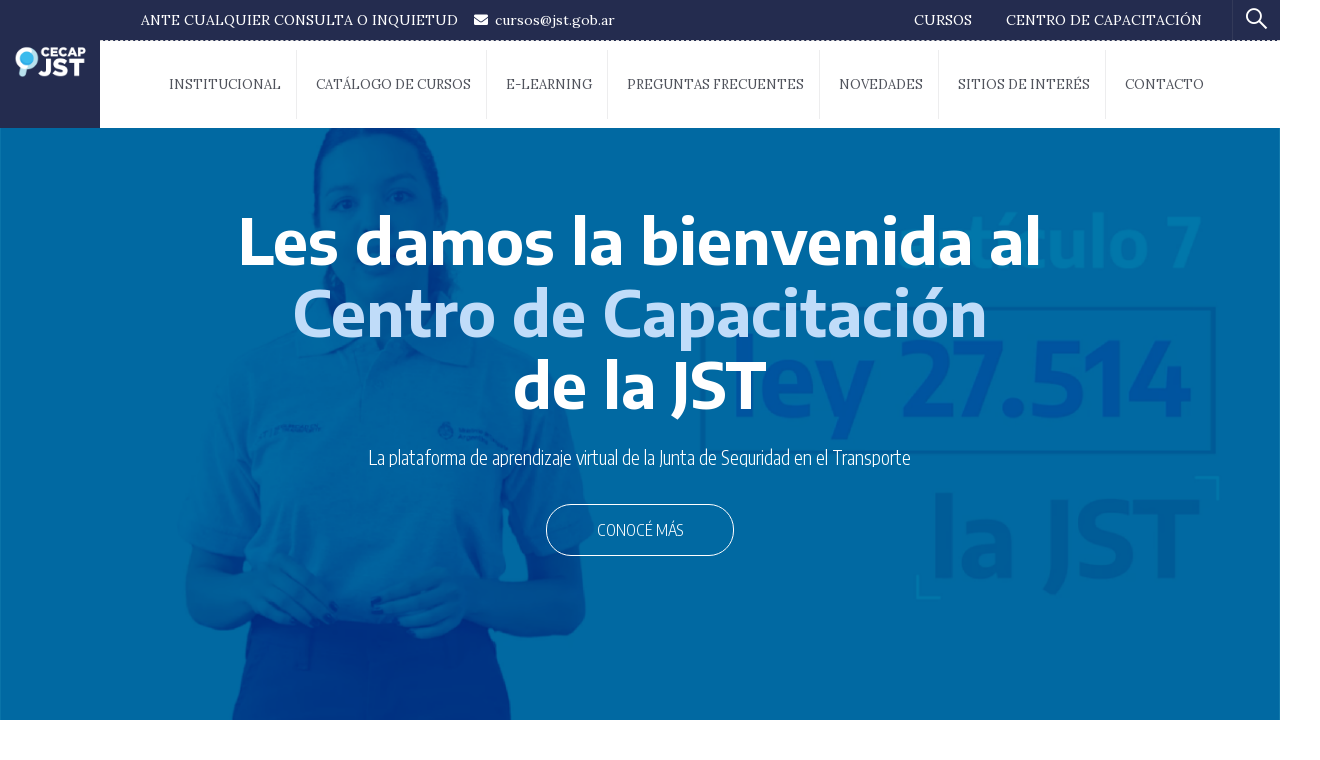

--- FILE ---
content_type: text/html; charset=UTF-8
request_url: https://cecap.jst.gob.ar/
body_size: 55043
content:
<!DOCTYPE html>
<html itemscope itemtype="http://schema.org/WebPage" lang="es">
<head>
<meta charset="UTF-8">
<meta name="viewport" content="width=device-width, initial-scale=1">
<link rel="profile" href="https://gmpg.org/xfn/11">
<link rel="pingback" href="https://cecap.jst.gob.ar/xmlrpc.php">
<script type="text/javascript" id="lpData">
/* <![CDATA[ */
var lpData = {"site_url":"https:\/\/cecap.jst.gob.ar","user_id":"0","theme":"eduma-child","lp_rest_url":"https:\/\/cecap.jst.gob.ar\/wp-json\/","nonce":"57829986c8","is_course_archive":"","courses_url":"https:\/\/cecap.jst.gob.ar\/courses\/","urlParams":[],"lp_version":"4.2.6.3"};
/* ]]> */
</script>
<style id="learn-press-custom-css">
:root {
--lp-cotainer-max-with: 1290px;
--lp-cotainer-padding: 2rem;
--lp-primary-color: #ffb606;
--lp-secondary-color: #442e66;
}
</style>
<meta name='robots' content='index, follow, max-image-preview:large, max-snippet:-1, max-video-preview:-1' />
<!-- This site is optimized with the Yoast SEO plugin v23.7 - https://yoast.com/wordpress/plugins/seo/ -->
<title>Home - CECAP</title>
<link rel="canonical" href="https://cecap.jst.gob.ar/" />
<meta property="og:locale" content="es_ES" />
<meta property="og:type" content="website" />
<meta property="og:title" content="Home - CECAP" />
<meta property="og:description" content="Catálogo de Actividades Ver más Curso | Introducción a la JST Valorado con 0 de 5 Ver más Recomendaciones de Seguridad Operacional Valorado con 0 de 5 Ver más Manejo de mercancías peligrosas Valorado con 0 de 5 Ver más &hellip;" />
<meta property="og:url" content="https://cecap.jst.gob.ar/" />
<meta property="og:site_name" content="CECAP" />
<meta property="article:modified_time" content="2024-10-21T17:49:18+00:00" />
<meta property="og:image" content="https://cecap.jst.gob.ar/wp-content/uploads/2023/05/curso_intro_jst-300x225.png" />
<meta name="twitter:card" content="summary_large_image" />
<script type="application/ld+json" class="yoast-schema-graph">{"@context":"https://schema.org","@graph":[{"@type":"WebPage","@id":"https://cecap.jst.gob.ar/","url":"https://cecap.jst.gob.ar/","name":"Home - CECAP","isPartOf":{"@id":"https://cecap.jst.gob.ar/#website"},"primaryImageOfPage":{"@id":"https://cecap.jst.gob.ar/#primaryimage"},"image":{"@id":"https://cecap.jst.gob.ar/#primaryimage"},"thumbnailUrl":"https://cecap.jst.gob.ar/wp-content/uploads/2023/05/curso_intro_jst-300x225.png","datePublished":"2015-10-19T04:23:53+00:00","dateModified":"2024-10-21T17:49:18+00:00","breadcrumb":{"@id":"https://cecap.jst.gob.ar/#breadcrumb"},"inLanguage":"es","potentialAction":[{"@type":"ReadAction","target":["https://cecap.jst.gob.ar/"]}]},{"@type":"ImageObject","inLanguage":"es","@id":"https://cecap.jst.gob.ar/#primaryimage","url":"https://cecap.jst.gob.ar/wp-content/uploads/2023/05/curso_intro_jst.png","contentUrl":"https://cecap.jst.gob.ar/wp-content/uploads/2023/05/curso_intro_jst.png","width":690,"height":518,"caption":"Introducción a la JST"},{"@type":"BreadcrumbList","@id":"https://cecap.jst.gob.ar/#breadcrumb","itemListElement":[{"@type":"ListItem","position":1,"name":"Portada"}]},{"@type":"WebSite","@id":"https://cecap.jst.gob.ar/#website","url":"https://cecap.jst.gob.ar/","name":"CECAP","description":"Centro de Capacitación de la JST","potentialAction":[{"@type":"SearchAction","target":{"@type":"EntryPoint","urlTemplate":"https://cecap.jst.gob.ar/?s={search_term_string}"},"query-input":{"@type":"PropertyValueSpecification","valueRequired":true,"valueName":"search_term_string"}}],"inLanguage":"es"}]}</script>
<!-- / Yoast SEO plugin. -->
<link rel='dns-prefetch' href='//www.googletagmanager.com' />
<link rel="alternate" type="application/rss+xml" title="CECAP &raquo; Feed" href="https://cecap.jst.gob.ar/feed/" />
<link rel="alternate" type="application/rss+xml" title="CECAP &raquo; Feed de los comentarios" href="https://cecap.jst.gob.ar/comments/feed/" />
<!-- <link rel='stylesheet' id='sbi_styles-css' href='https://cecap.jst.gob.ar/wp-content/plugins/instagram-feed/css/sbi-styles.min.css?ver=6.5.1' type='text/css' media='all' /> -->
<link rel="stylesheet" type="text/css" href="//cecap.jst.gob.ar/wp-content/cache/wpfc-minified/ehuf06hk/9xoux.css" media="all"/>
<style id='classic-theme-styles-inline-css' type='text/css'>
/*! This file is auto-generated */
.wp-block-button__link{color:#fff;background-color:#32373c;border-radius:9999px;box-shadow:none;text-decoration:none;padding:calc(.667em + 2px) calc(1.333em + 2px);font-size:1.125em}.wp-block-file__button{background:#32373c;color:#fff;text-decoration:none}
</style>
<style id='global-styles-inline-css' type='text/css'>
:root{--wp--preset--aspect-ratio--square: 1;--wp--preset--aspect-ratio--4-3: 4/3;--wp--preset--aspect-ratio--3-4: 3/4;--wp--preset--aspect-ratio--3-2: 3/2;--wp--preset--aspect-ratio--2-3: 2/3;--wp--preset--aspect-ratio--16-9: 16/9;--wp--preset--aspect-ratio--9-16: 9/16;--wp--preset--color--black: #000000;--wp--preset--color--cyan-bluish-gray: #abb8c3;--wp--preset--color--white: #ffffff;--wp--preset--color--pale-pink: #f78da7;--wp--preset--color--vivid-red: #cf2e2e;--wp--preset--color--luminous-vivid-orange: #ff6900;--wp--preset--color--luminous-vivid-amber: #fcb900;--wp--preset--color--light-green-cyan: #7bdcb5;--wp--preset--color--vivid-green-cyan: #00d084;--wp--preset--color--pale-cyan-blue: #8ed1fc;--wp--preset--color--vivid-cyan-blue: #0693e3;--wp--preset--color--vivid-purple: #9b51e0;--wp--preset--color--primary: #242c4f;--wp--preset--color--title: #333;--wp--preset--color--sub-title: #999;--wp--preset--color--border-input: #ddd;--wp--preset--gradient--vivid-cyan-blue-to-vivid-purple: linear-gradient(135deg,rgba(6,147,227,1) 0%,rgb(155,81,224) 100%);--wp--preset--gradient--light-green-cyan-to-vivid-green-cyan: linear-gradient(135deg,rgb(122,220,180) 0%,rgb(0,208,130) 100%);--wp--preset--gradient--luminous-vivid-amber-to-luminous-vivid-orange: linear-gradient(135deg,rgba(252,185,0,1) 0%,rgba(255,105,0,1) 100%);--wp--preset--gradient--luminous-vivid-orange-to-vivid-red: linear-gradient(135deg,rgba(255,105,0,1) 0%,rgb(207,46,46) 100%);--wp--preset--gradient--very-light-gray-to-cyan-bluish-gray: linear-gradient(135deg,rgb(238,238,238) 0%,rgb(169,184,195) 100%);--wp--preset--gradient--cool-to-warm-spectrum: linear-gradient(135deg,rgb(74,234,220) 0%,rgb(151,120,209) 20%,rgb(207,42,186) 40%,rgb(238,44,130) 60%,rgb(251,105,98) 80%,rgb(254,248,76) 100%);--wp--preset--gradient--blush-light-purple: linear-gradient(135deg,rgb(255,206,236) 0%,rgb(152,150,240) 100%);--wp--preset--gradient--blush-bordeaux: linear-gradient(135deg,rgb(254,205,165) 0%,rgb(254,45,45) 50%,rgb(107,0,62) 100%);--wp--preset--gradient--luminous-dusk: linear-gradient(135deg,rgb(255,203,112) 0%,rgb(199,81,192) 50%,rgb(65,88,208) 100%);--wp--preset--gradient--pale-ocean: linear-gradient(135deg,rgb(255,245,203) 0%,rgb(182,227,212) 50%,rgb(51,167,181) 100%);--wp--preset--gradient--electric-grass: linear-gradient(135deg,rgb(202,248,128) 0%,rgb(113,206,126) 100%);--wp--preset--gradient--midnight: linear-gradient(135deg,rgb(2,3,129) 0%,rgb(40,116,252) 100%);--wp--preset--font-size--small: 13px;--wp--preset--font-size--medium: 20px;--wp--preset--font-size--large: 28px;--wp--preset--font-size--x-large: 42px;--wp--preset--font-size--normal: 15px;--wp--preset--font-size--huge: 36px;--wp--preset--spacing--20: 0.44rem;--wp--preset--spacing--30: 0.67rem;--wp--preset--spacing--40: 1rem;--wp--preset--spacing--50: 1.5rem;--wp--preset--spacing--60: 2.25rem;--wp--preset--spacing--70: 3.38rem;--wp--preset--spacing--80: 5.06rem;--wp--preset--shadow--natural: 6px 6px 9px rgba(0, 0, 0, 0.2);--wp--preset--shadow--deep: 12px 12px 50px rgba(0, 0, 0, 0.4);--wp--preset--shadow--sharp: 6px 6px 0px rgba(0, 0, 0, 0.2);--wp--preset--shadow--outlined: 6px 6px 0px -3px rgba(255, 255, 255, 1), 6px 6px rgba(0, 0, 0, 1);--wp--preset--shadow--crisp: 6px 6px 0px rgba(0, 0, 0, 1);}:where(.is-layout-flex){gap: 0.5em;}:where(.is-layout-grid){gap: 0.5em;}body .is-layout-flex{display: flex;}.is-layout-flex{flex-wrap: wrap;align-items: center;}.is-layout-flex > :is(*, div){margin: 0;}body .is-layout-grid{display: grid;}.is-layout-grid > :is(*, div){margin: 0;}:where(.wp-block-columns.is-layout-flex){gap: 2em;}:where(.wp-block-columns.is-layout-grid){gap: 2em;}:where(.wp-block-post-template.is-layout-flex){gap: 1.25em;}:where(.wp-block-post-template.is-layout-grid){gap: 1.25em;}.has-black-color{color: var(--wp--preset--color--black) !important;}.has-cyan-bluish-gray-color{color: var(--wp--preset--color--cyan-bluish-gray) !important;}.has-white-color{color: var(--wp--preset--color--white) !important;}.has-pale-pink-color{color: var(--wp--preset--color--pale-pink) !important;}.has-vivid-red-color{color: var(--wp--preset--color--vivid-red) !important;}.has-luminous-vivid-orange-color{color: var(--wp--preset--color--luminous-vivid-orange) !important;}.has-luminous-vivid-amber-color{color: var(--wp--preset--color--luminous-vivid-amber) !important;}.has-light-green-cyan-color{color: var(--wp--preset--color--light-green-cyan) !important;}.has-vivid-green-cyan-color{color: var(--wp--preset--color--vivid-green-cyan) !important;}.has-pale-cyan-blue-color{color: var(--wp--preset--color--pale-cyan-blue) !important;}.has-vivid-cyan-blue-color{color: var(--wp--preset--color--vivid-cyan-blue) !important;}.has-vivid-purple-color{color: var(--wp--preset--color--vivid-purple) !important;}.has-black-background-color{background-color: var(--wp--preset--color--black) !important;}.has-cyan-bluish-gray-background-color{background-color: var(--wp--preset--color--cyan-bluish-gray) !important;}.has-white-background-color{background-color: var(--wp--preset--color--white) !important;}.has-pale-pink-background-color{background-color: var(--wp--preset--color--pale-pink) !important;}.has-vivid-red-background-color{background-color: var(--wp--preset--color--vivid-red) !important;}.has-luminous-vivid-orange-background-color{background-color: var(--wp--preset--color--luminous-vivid-orange) !important;}.has-luminous-vivid-amber-background-color{background-color: var(--wp--preset--color--luminous-vivid-amber) !important;}.has-light-green-cyan-background-color{background-color: var(--wp--preset--color--light-green-cyan) !important;}.has-vivid-green-cyan-background-color{background-color: var(--wp--preset--color--vivid-green-cyan) !important;}.has-pale-cyan-blue-background-color{background-color: var(--wp--preset--color--pale-cyan-blue) !important;}.has-vivid-cyan-blue-background-color{background-color: var(--wp--preset--color--vivid-cyan-blue) !important;}.has-vivid-purple-background-color{background-color: var(--wp--preset--color--vivid-purple) !important;}.has-black-border-color{border-color: var(--wp--preset--color--black) !important;}.has-cyan-bluish-gray-border-color{border-color: var(--wp--preset--color--cyan-bluish-gray) !important;}.has-white-border-color{border-color: var(--wp--preset--color--white) !important;}.has-pale-pink-border-color{border-color: var(--wp--preset--color--pale-pink) !important;}.has-vivid-red-border-color{border-color: var(--wp--preset--color--vivid-red) !important;}.has-luminous-vivid-orange-border-color{border-color: var(--wp--preset--color--luminous-vivid-orange) !important;}.has-luminous-vivid-amber-border-color{border-color: var(--wp--preset--color--luminous-vivid-amber) !important;}.has-light-green-cyan-border-color{border-color: var(--wp--preset--color--light-green-cyan) !important;}.has-vivid-green-cyan-border-color{border-color: var(--wp--preset--color--vivid-green-cyan) !important;}.has-pale-cyan-blue-border-color{border-color: var(--wp--preset--color--pale-cyan-blue) !important;}.has-vivid-cyan-blue-border-color{border-color: var(--wp--preset--color--vivid-cyan-blue) !important;}.has-vivid-purple-border-color{border-color: var(--wp--preset--color--vivid-purple) !important;}.has-vivid-cyan-blue-to-vivid-purple-gradient-background{background: var(--wp--preset--gradient--vivid-cyan-blue-to-vivid-purple) !important;}.has-light-green-cyan-to-vivid-green-cyan-gradient-background{background: var(--wp--preset--gradient--light-green-cyan-to-vivid-green-cyan) !important;}.has-luminous-vivid-amber-to-luminous-vivid-orange-gradient-background{background: var(--wp--preset--gradient--luminous-vivid-amber-to-luminous-vivid-orange) !important;}.has-luminous-vivid-orange-to-vivid-red-gradient-background{background: var(--wp--preset--gradient--luminous-vivid-orange-to-vivid-red) !important;}.has-very-light-gray-to-cyan-bluish-gray-gradient-background{background: var(--wp--preset--gradient--very-light-gray-to-cyan-bluish-gray) !important;}.has-cool-to-warm-spectrum-gradient-background{background: var(--wp--preset--gradient--cool-to-warm-spectrum) !important;}.has-blush-light-purple-gradient-background{background: var(--wp--preset--gradient--blush-light-purple) !important;}.has-blush-bordeaux-gradient-background{background: var(--wp--preset--gradient--blush-bordeaux) !important;}.has-luminous-dusk-gradient-background{background: var(--wp--preset--gradient--luminous-dusk) !important;}.has-pale-ocean-gradient-background{background: var(--wp--preset--gradient--pale-ocean) !important;}.has-electric-grass-gradient-background{background: var(--wp--preset--gradient--electric-grass) !important;}.has-midnight-gradient-background{background: var(--wp--preset--gradient--midnight) !important;}.has-small-font-size{font-size: var(--wp--preset--font-size--small) !important;}.has-medium-font-size{font-size: var(--wp--preset--font-size--medium) !important;}.has-large-font-size{font-size: var(--wp--preset--font-size--large) !important;}.has-x-large-font-size{font-size: var(--wp--preset--font-size--x-large) !important;}
:where(.wp-block-post-template.is-layout-flex){gap: 1.25em;}:where(.wp-block-post-template.is-layout-grid){gap: 1.25em;}
:where(.wp-block-columns.is-layout-flex){gap: 2em;}:where(.wp-block-columns.is-layout-grid){gap: 2em;}
:root :where(.wp-block-pullquote){font-size: 1.5em;line-height: 1.6;}
</style>
<!-- <link rel='stylesheet' id='contact-form-7-css' href='https://cecap.jst.gob.ar/wp-content/plugins/contact-form-7/includes/css/styles.css?ver=5.9.8' type='text/css' media='all' /> -->
<link rel="stylesheet" type="text/css" href="//cecap.jst.gob.ar/wp-content/cache/wpfc-minified/q8hskb3e/9xoux.css" media="all"/>
<!-- <link rel='stylesheet' id='pmpro_frontend-css' href='https://cecap.jst.gob.ar/wp-content/plugins/paid-memberships-pro/css/frontend.css?ver=3.0' type='text/css' media='screen' /> -->
<link rel="stylesheet" type="text/css" href="//cecap.jst.gob.ar/wp-content/cache/wpfc-minified/11wtt9my/9xoux.css" media="screen"/>
<!-- <link rel='stylesheet' id='pmpro_print-css' href='https://cecap.jst.gob.ar/wp-content/plugins/paid-memberships-pro/css/print.css?ver=3.0' type='text/css' media='print' /> -->
<link rel="stylesheet" type="text/css" href="//cecap.jst.gob.ar/wp-content/cache/wpfc-minified/lcsm4e07/9xoux.css" media="print"/>
<!-- <link rel='stylesheet' id='select2-css' href='https://cecap.jst.gob.ar/wp-content/plugins/paid-memberships-pro/css/select2.min.css?ver=4.0.3' type='text/css' media='screen' /> -->
<link rel="stylesheet" type="text/css" href="//cecap.jst.gob.ar/wp-content/cache/wpfc-minified/q5m2hpqi/9xoux.css" media="screen"/>
<style id='woocommerce-inline-inline-css' type='text/css'>
.woocommerce form .form-row .required { visibility: visible; }
</style>
<!-- <link rel='stylesheet' id='elementor-frontend-css' href='https://cecap.jst.gob.ar/wp-content/plugins/elementor/assets/css/frontend-lite.min.css?ver=3.20.3' type='text/css' media='all' /> -->
<!-- <link rel='stylesheet' id='eael-general-css' href='https://cecap.jst.gob.ar/wp-content/plugins/essential-addons-for-elementor-lite/assets/front-end/css/view/general.min.css?ver=6.0.7' type='text/css' media='all' /> -->
<!-- <link rel='stylesheet' id='eael-9124-css' href='https://cecap.jst.gob.ar/wp-content/uploads/essential-addons-elementor/eael-9124.css?ver=1729522158' type='text/css' media='all' /> -->
<!-- <link rel='stylesheet' id='elementor-icons-css' href='https://cecap.jst.gob.ar/wp-content/plugins/elementor/assets/lib/eicons/css/elementor-icons.min.css?ver=5.29.0' type='text/css' media='all' /> -->
<link rel="stylesheet" type="text/css" href="//cecap.jst.gob.ar/wp-content/cache/wpfc-minified/qkb1aik4/9xoux.css" media="all"/>
<style id='elementor-icons-inline-css' type='text/css'>
.elementor-add-new-section .elementor-add-templately-promo-button{
background-color: #5d4fff;
background-image: url(https://cecap.jst.gob.ar/wp-content/plugins/essential-addons-for-elementor-lite/assets/admin/images/templately/logo-icon.svg);
background-repeat: no-repeat;
background-position: center center;
position: relative;
}
.elementor-add-new-section .elementor-add-templately-promo-button > i{
height: 12px;
}
body .elementor-add-new-section .elementor-add-section-area-button {
margin-left: 0;
}
.elementor-add-new-section .elementor-add-templately-promo-button{
background-color: #5d4fff;
background-image: url(https://cecap.jst.gob.ar/wp-content/plugins/essential-addons-for-elementor-lite/assets/admin/images/templately/logo-icon.svg);
background-repeat: no-repeat;
background-position: center center;
position: relative;
}
.elementor-add-new-section .elementor-add-templately-promo-button > i{
height: 12px;
}
body .elementor-add-new-section .elementor-add-section-area-button {
margin-left: 0;
}
</style>
<!-- <link rel='stylesheet' id='swiper-css' href='https://cecap.jst.gob.ar/wp-content/plugins/elementor/assets/lib/swiper/v8/css/swiper.min.css?ver=8.4.5' type='text/css' media='all' /> -->
<link rel="stylesheet" type="text/css" href="//cecap.jst.gob.ar/wp-content/cache/wpfc-minified/du7t4o4c/9xoux.css" media="all"/>
<link rel='stylesheet' id='elementor-post-63-css' href='https://cecap.jst.gob.ar/wp-content/uploads/elementor/css/post-63.css?ver=1721839509' type='text/css' media='all' />
<!-- <link rel='stylesheet' id='elementor-pro-css' href='https://cecap.jst.gob.ar/wp-content/plugins/elementor-pro/assets/css/frontend-lite.min.css?ver=3.20.2' type='text/css' media='all' /> -->
<!-- <link rel='stylesheet' id='sbistyles-css' href='https://cecap.jst.gob.ar/wp-content/plugins/instagram-feed/css/sbi-styles.min.css?ver=6.5.1' type='text/css' media='all' /> -->
<!-- <link rel='stylesheet' id='elementor-global-css' href='https://cecap.jst.gob.ar/wp-content/uploads/elementor/css/global.css?ver=1721839510' type='text/css' media='all' /> -->
<link rel="stylesheet" type="text/css" href="//cecap.jst.gob.ar/wp-content/cache/wpfc-minified/4cvb8dn/9xoux.css" media="all"/>
<link rel='stylesheet' id='elementor-post-9124-css' href='https://cecap.jst.gob.ar/wp-content/uploads/elementor/css/post-9124.css?ver=1729532968' type='text/css' media='all' />
<!-- <link rel='stylesheet' id='learnpress-widgets-css' href='https://cecap.jst.gob.ar/wp-content/plugins/learnpress/assets/css/widgets.min.css?ver=4.2.6.3' type='text/css' media='all' /> -->
<!-- <link rel='stylesheet' id='thim-parent-style-css' href='https://cecap.jst.gob.ar/wp-content/themes/eduma/style.css?ver=5.3.9' type='text/css' media='all' /> -->
<!-- <link rel='stylesheet' id='font-awesome-5-all-css' href='https://cecap.jst.gob.ar/wp-content/plugins/elementor/assets/lib/font-awesome/css/all.min.css?ver=6.0.7' type='text/css' media='all' /> -->
<!-- <link rel='stylesheet' id='font-awesome-4-shim-css' href='https://cecap.jst.gob.ar/wp-content/plugins/elementor/assets/lib/font-awesome/css/v4-shims.min.css?ver=6.0.7' type='text/css' media='all' /> -->
<!-- <link rel='stylesheet' id='elementor-icons-thim-ekits-fonts-css' href='https://cecap.jst.gob.ar/wp-content/themes/eduma/assets/css/thim-ekits-icons.min.css?ver=5.3.9' type='text/css' media='all' /> -->
<!-- <link rel='stylesheet' id='thim-style-css' href='https://cecap.jst.gob.ar/wp-content/themes/eduma-child/style.css?ver=5.3.9' type='text/css' media='all' /> -->
<link rel="stylesheet" type="text/css" href="//cecap.jst.gob.ar/wp-content/cache/wpfc-minified/jpxg8iko/9xoux.css" media="all"/>
<style id='thim-style-inline-css' type='text/css'>
:root{--thim-body-primary-color:#242c4f;--thim-body-secondary-color:#5b8dc1;--thim-button-text-color:#ffffff;--thim-button-hover-color:#9ac7f7;--thim-border-color:#eee;--top-info-course-background_color:#273044;--top-info-course-text_color:#fff;--thim-footer-font-title-variant:regular;--thim-footer-font-title-font-size:18px;--thim-footer-font-title-line-height:40px;--thim-footer-font-title-text-transform:none;--thim-top-heading-title-align:left;--thim-top-heading-title-font-size-desktop:48px;--thim-top-heading-title-font-size-mobile:35px;--thim-top-heading-title-font-text-transform:uppercase;--thim-top-heading-title-font-weight:bold;--thim-top-heading-padding-top:90px;--thim-top-heading-padding-bottom:90px;--thim-top-heading-padding-top-mobile:50px;--thim-top-heading-padding-bottom-mobile:50px;--thim-breacrumb-font-size:1em;--thim-breacrumb-color:#666;--thim-course-price-color:#f24c0a;--thim-width-logo:100px;--thim-bg-color-toolbar:#242c4f;--thim-text-color-toolbar:#ffffff;--thim-link-color-toolbar:#ffffff;--thim-link-hover-color-toolbar:#9ac7f7;--thim-toolbar-variant:regular;--thim-toolbar-font-size:14px;--thim-toolbar-line-height:30px;--thim-toolbar-text-transform:none;--thim-toolbar-border-type:dashed;--thim-toolbar-border-size:1px;--thim-link-color-toolbar-border-button:#ddd;--thim-bg-main-menu-color:#ffffff;--thim-main-menu-variant:regular;--thim-main-menu-font-size:13px;--thim-main-menu-line-height:1.3em;--thim-main-menu-text-transform:uppercase;--thim-main-menu-font-weight:700;--thim-main-menu-text-color:#50535c;--thim_main_menu_text_color_rgb:80,83,92;--thim-main-menu-text-hover-color:#9ac7f7;--thim-sticky-bg-main-menu-color:#fff;--thim-sticky-main-menu-text-color:#333;--thim_sticky_main_menu_text_color_rgb:51,3,;--thim-sticky-main-menu-text-hover-color:#333;--thim-sub-menu-bg-color:#ffffff;--thim-sub-menu-border-color:rgba(43,43,43,0);--thim-sub-menu-text-color:#242c4f;--thim-sub-menu-text-color-hover:#5b8dc1;--thim-bg-mobile-menu-color:#232323;--thim-mobile-menu-text-color:#777;--thim_mobile_menu_text_color_rgb:119,7,;--thim-mobile-menu-text-hover-color:#fff;--thim-bg-switch-layout-style:#f5f5f5;--thim-padding-switch-layout-style:10px;--thim-font-body-font-family:Lora;--thim-font-body-variant:300;--thim-font-body-font-size:16px;--thim-font-body-line-height:1.7em;--thim-font-body-color:#242c4f;--thim-font-title-font-family:Lora;--thim-font-title-color:#242c4f;--thim-font-title-variant:600;--thim-font-h1-font-size:36px;--thim-font-h1-line-height:1.6em;--thim-font-h1-text-transform:none;--thim-font-h2-font-size:28px;--thim-font-h2-line-height:1.6em;--thim-font-h2-text-transform:none;--thim-font-h3-font-size:24px;--thim-font-h3-line-height:1.6em;--thim-font-h3-text-transform:none;--thim-font-h4-font-size:18px;--thim-font-h4-line-height:1.6em;--thim-font-h4-text-transform:none;--thim-font-h5-font-size:16px;--thim-font-h5-line-height:1.6em;--thim-font-h5-text-transform:none;--thim-font-h6-font-size:16px;--thim-font-h6-line-height:1.4em;--thim-font-h6-text-transform:none;--thim-font-title-sidebar-font-size:18px;--thim-font-title-sidebar-line-height:1.4em;--thim-font-title-sidebar-text-transform:uppercase;--thim-font-button-variant:regular;--thim-font-button-font-size:13px;--thim-font-button-line-height:1.6em;--thim-font-button-text-transform:uppercase;--thim-preload-style-background:#ffffff;--thim-preload-style-color:#242c4f;--thim-footer-bg-color:#242c4f;--thim-footer-color-title:#fff;--thim-footer-color-text:#ffffff;--thim-footer-color-link:#ffffff;--thim-footer-color-hover:#9ac7f7;--thim-padding-content-pdtop-desktop:60px;--thim-padding-content-pdbottom-desktop:60px;--thim-padding-content-pdtop-mobile:40px;--thim-padding-content-pdbottom-mobile:40px;--thim-copyright-bg-color:#0577bd;--thim-copyright-text-color:#ffffff;--thim-copyright-border-color:#0577bd;--thim-bg-pattern:url("../wp-content/themes/eduma/images/patterns/pattern1.png");--thim-bg-repeat:no-repeat;--thim-bg-position:center center;--thim-bg-attachment:inherit;--thim-bg-size:inherit;--thim-footer-bg-repeat:no-repeat;--thim-footer-bg-position:center center;--thim-footer-bg-size:inherit;--thim-footer-bg-attachment:inherit;--thim-body-bg-color:#fff;}
/** CSS preloading */
.cssload-loader-style-1{margin:auto;width:62px;height:62px;border-radius:50%;-o-border-radius:50%;-ms-border-radius:50%;-webkit-border-radius:50%;-moz-border-radius:50%;perspective:780px}.cssload-loader-style-1 .cssload-inner{position:absolute;width:100%;height:100%;box-sizing:border-box;-o-box-sizing:border-box;-ms-box-sizing:border-box;-webkit-box-sizing:border-box;-moz-box-sizing:border-box;border-radius:50%;-o-border-radius:50%;-ms-border-radius:50%;-webkit-border-radius:50%;-moz-border-radius:50%}.cssload-loader-style-1 .cssload-inner.cssload-one{left:0;top:0;animation:cssload-rotate-one 1.15s linear infinite;-o-animation:cssload-rotate-one 1.15s linear infinite;-ms-animation:cssload-rotate-one 1.15s linear infinite;-webkit-animation:cssload-rotate-one 1.15s linear infinite;-moz-animation:cssload-rotate-one 1.15s linear infinite;border-bottom:3px solid rgb(0,0,0);border-bottom-color:var(--thim-preload-style-color,#ffb606)}.cssload-loader-style-1 .cssload-inner.cssload-two{right:0;top:0;animation:cssload-rotate-two 1.15s linear infinite;-o-animation:cssload-rotate-two 1.15s linear infinite;-ms-animation:cssload-rotate-two 1.15s linear infinite;-webkit-animation:cssload-rotate-two 1.15s linear infinite;-moz-animation:cssload-rotate-two 1.15s linear infinite;border-right:3px solid rgb(0,0,0);border-right-color:var(--thim-preload-style-color,#ffb606)}.cssload-loader-style-1 .cssload-inner.cssload-three{right:0;bottom:0;animation:cssload-rotate-three 1.15s linear infinite;-o-animation:cssload-rotate-three 1.15s linear infinite;-ms-animation:cssload-rotate-three 1.15s linear infinite;-webkit-animation:cssload-rotate-three 1.15s linear infinite;-moz-animation:cssload-rotate-three 1.15s linear infinite;border-top:3px solid rgb(0,0,0);border-top-color:var(--thim-preload-style-color,#ffb606)}@keyframes cssload-rotate-one{0%{transform:rotateX(35deg) rotateY(-45deg) rotateZ(0deg)}100%{transform:rotateX(35deg) rotateY(-45deg) rotateZ(360deg)}}@-o-keyframes cssload-rotate-one{0%{-o-transform:rotateX(35deg) rotateY(-45deg) rotateZ(0deg)}100%{-o-transform:rotateX(35deg) rotateY(-45deg) rotateZ(360deg)}}@-ms-keyframes cssload-rotate-one{0%{-ms-transform:rotateX(35deg) rotateY(-45deg) rotateZ(0deg)}100%{-ms-transform:rotateX(35deg) rotateY(-45deg) rotateZ(360deg)}}@-webkit-keyframes cssload-rotate-one{0%{-webkit-transform:rotateX(35deg) rotateY(-45deg) rotateZ(0deg)}100%{-webkit-transform:rotateX(35deg) rotateY(-45deg) rotateZ(360deg)}}@-moz-keyframes cssload-rotate-one{0%{-moz-transform:rotateX(35deg) rotateY(-45deg) rotateZ(0deg)}100%{-moz-transform:rotateX(35deg) rotateY(-45deg) rotateZ(360deg)}}@keyframes cssload-rotate-two{0%{transform:rotateX(50deg) rotateY(10deg) rotateZ(0deg)}100%{transform:rotateX(50deg) rotateY(10deg) rotateZ(360deg)}}@-o-keyframes cssload-rotate-two{0%{-o-transform:rotateX(50deg) rotateY(10deg) rotateZ(0deg)}100%{-o-transform:rotateX(50deg) rotateY(10deg) rotateZ(360deg)}}@-ms-keyframes cssload-rotate-two{0%{-ms-transform:rotateX(50deg) rotateY(10deg) rotateZ(0deg)}100%{-ms-transform:rotateX(50deg) rotateY(10deg) rotateZ(360deg)}}@-webkit-keyframes cssload-rotate-two{0%{-webkit-transform:rotateX(50deg) rotateY(10deg) rotateZ(0deg)}100%{-webkit-transform:rotateX(50deg) rotateY(10deg) rotateZ(360deg)}}@-moz-keyframes cssload-rotate-two{0%{-moz-transform:rotateX(50deg) rotateY(10deg) rotateZ(0deg)}100%{-moz-transform:rotateX(50deg) rotateY(10deg) rotateZ(360deg)}}@keyframes cssload-rotate-three{0%{transform:rotateX(35deg) rotateY(55deg) rotateZ(0deg)}100%{transform:rotateX(35deg) rotateY(55deg) rotateZ(360deg)}}@-o-keyframes cssload-rotate-three{0%{-o-transform:rotateX(35deg) rotateY(55deg) rotateZ(0deg)}100%{-o-transform:rotateX(35deg) rotateY(55deg) rotateZ(360deg)}}@-ms-keyframes cssload-rotate-three{0%{-ms-transform:rotateX(35deg) rotateY(55deg) rotateZ(0deg)}100%{-ms-transform:rotateX(35deg) rotateY(55deg) rotateZ(360deg)}}@-webkit-keyframes cssload-rotate-three{0%{-webkit-transform:rotateX(35deg) rotateY(55deg) rotateZ(0deg)}100%{-webkit-transform:rotateX(35deg) rotateY(55deg) rotateZ(360deg)}}@-moz-keyframes cssload-rotate-three{0%{-moz-transform:rotateX(35deg) rotateY(55deg) rotateZ(0deg)}100%{-moz-transform:rotateX(35deg) rotateY(55deg) rotateZ(360deg)}}.cssload-loader-style-2{position:absolute;top:50%;transform:translate(0,-50%);display:block;margin:0 auto;width:60px;height:60px;border:7px solid var(--thim-preload-style-color,#ffb606);animation:cssload-loader 2.3s infinite ease;-o-animation:cssload-loader 2.3s infinite ease;-ms-animation:cssload-loader 2.3s infinite ease;-webkit-animation:cssload-loader 2.3s infinite ease;-moz-animation:cssload-loader 2.3s infinite ease}.cssload-loader-style-2 .cssload-loader-inner{vertical-align:top;display:inline-block;width:100%;background-color:var(--thim-preload-style-color,#ffb606);animation:cssload-loader-inner 2.3s infinite ease-in;-o-animation:cssload-loader-inner 2.3s infinite ease-in;-ms-animation:cssload-loader-inner 2.3s infinite ease-in;-webkit-animation:cssload-loader-inner 2.3s infinite ease-in;-moz-animation:cssload-loader-inner 2.3s infinite ease-in}@keyframes cssload-loader{0%{transform:rotate(0deg)}25%{transform:rotate(180deg)}50%{transform:rotate(180deg)}75%{transform:rotate(360deg)}100%{transform:rotate(360deg)}}@-o-keyframes cssload-loader{0%{transform:rotate(0deg)}25%{transform:rotate(180deg)}50%{transform:rotate(180deg)}75%{transform:rotate(360deg)}100%{transform:rotate(360deg)}}@-ms-keyframes cssload-loader{0%{transform:rotate(0deg)}25%{transform:rotate(180deg)}50%{transform:rotate(180deg)}75%{transform:rotate(360deg)}100%{transform:rotate(360deg)}}@-webkit-keyframes cssload-loader{0%{transform:rotate(0deg)}25%{transform:rotate(180deg)}50%{transform:rotate(180deg)}75%{transform:rotate(360deg)}100%{transform:rotate(360deg)}}@-moz-keyframes cssload-loader{0%{transform:rotate(0deg)}25%{transform:rotate(180deg)}50%{transform:rotate(180deg)}75%{transform:rotate(360deg)}100%{transform:rotate(360deg)}}@keyframes cssload-loader-inner{0%{height:0%}25%{height:0%}50%{height:100%}75%{height:100%}100%{height:0%}}@-o-keyframes cssload-loader-inner{0%{height:0%}25%{height:0%}50%{height:100%}75%{height:100%}100%{height:0%}}@-ms-keyframes cssload-loader-inner{0%{height:0%}25%{height:0%}50%{height:100%}75%{height:100%}100%{height:0%}}@-webkit-keyframes cssload-loader-inner{0%{height:0%}25%{height:0%}50%{height:100%}75%{height:100%}100%{height:0%}}@-moz-keyframes cssload-loader-inner{0%{height:0%}25%{height:0%}50%{height:100%}75%{height:100%}100%{height:0%}}.sk-folding-cube{top:50%;left:50%;margin-left:-25px;margin-top:-25px;width:50px;height:50px;position:absolute;-webkit-transform:rotateZ(45deg);transform:rotateZ(45deg)}.sk-folding-cube .sk-cube{float:left;width:50%;height:50%;position:relative;-webkit-transform:scale(1.1);-ms-transform:scale(1.1);transform:scale(1.1)}.sk-folding-cube .sk-cube:before{content:"";position:absolute;top:0;left:0;width:100%;height:100%;-webkit-animation:sk-foldCubeAngle 2.4s infinite linear both;animation:sk-foldCubeAngle 2.4s infinite linear both;-webkit-transform-origin:100% 100%;-ms-transform-origin:100% 100%;transform-origin:100% 100%;background-color:var(--thim-preload-style-color,#ffb606)}.sk-folding-cube .sk-cube2{-webkit-transform:scale(1.1) rotateZ(90deg);transform:scale(1.1) rotateZ(90deg)}.sk-folding-cube .sk-cube3{-webkit-transform:scale(1.1) rotateZ(180deg);transform:scale(1.1) rotateZ(180deg)}.sk-folding-cube .sk-cube4{-webkit-transform:scale(1.1) rotateZ(270deg);transform:scale(1.1) rotateZ(270deg)}.sk-folding-cube .sk-cube2:before{-webkit-animation-delay:0.3s;animation-delay:0.3s}.sk-folding-cube .sk-cube3:before{-webkit-animation-delay:0.6s;animation-delay:0.6s}.sk-folding-cube .sk-cube4:before{-webkit-animation-delay:0.9s;animation-delay:0.9s}@-webkit-keyframes sk-foldCubeAngle{0%,10%{-webkit-transform:perspective(140px) rotateX(-180deg);transform:perspective(140px) rotateX(-180deg);opacity:0}25%,75%{-webkit-transform:perspective(140px) rotateX(0deg);transform:perspective(140px) rotateX(0deg);opacity:1}90%,100%{-webkit-transform:perspective(140px) rotateY(180deg);transform:perspective(140px) rotateY(180deg);opacity:0}}@keyframes sk-foldCubeAngle{0%,10%{-webkit-transform:perspective(140px) rotateX(-180deg);transform:perspective(140px) rotateX(-180deg);opacity:0}25%,75%{-webkit-transform:perspective(140px) rotateX(0deg);transform:perspective(140px) rotateX(0deg);opacity:1}90%,100%{-webkit-transform:perspective(140px) rotateY(180deg);transform:perspective(140px) rotateY(180deg);opacity:0}}.sk-wave{margin:40px auto;width:50px;height:40px;text-align:center;font-size:10px;position:absolute;top:50%;transform:translate(0,-50%)}.sk-wave .sk-rect{background-color:var(--thim-preload-style-color,#ffb606);height:100%;width:6px;display:inline-block;animation:sk-waveStretchDelay 1.2s infinite ease-in-out}.sk-wave .sk-rect1{animation-delay:-1.2s}.sk-wave .sk-rect2{animation-delay:-1.1s}.sk-wave .sk-rect3{animation-delay:-1s}.sk-wave .sk-rect4{animation-delay:-0.9s}.sk-wave .sk-rect5{animation-delay:-0.8s}@keyframes sk-waveStretchDelay{0%,40%,100%{transform:scaleY(0.4)}20%{transform:scaleY(1)}}.sk-rotating-plane{width:40px;height:40px;background-color:var(--thim-preload-style-color,#ffb606);margin:40px auto;animation:sk-rotatePlane 1.2s infinite ease-in-out;position:absolute;top:50%;transform:translate(0,-50%)}@keyframes sk-rotatePlane{0%{transform:perspective(120px) rotateX(0deg) rotateY(0deg)}50%{transform:perspective(120px) rotateX(-180.1deg) rotateY(0deg)}100%{transform:perspective(120px) rotateX(-180deg) rotateY(-179.9deg)}}.sk-double-bounce{width:40px;height:40px;margin:40px auto;position:absolute;top:50%;transform:translate(0,-50%)}.sk-double-bounce .sk-child{width:100%;height:100%;border-radius:50%;background-color:var(--thim-preload-style-color,#ffb606);opacity:0.6;position:absolute;top:0;left:0;animation:sk-doubleBounce 2s infinite ease-in-out}.sk-double-bounce .sk-double-bounce2{animation-delay:-1s}@keyframes sk-doubleBounce{0%,100%{transform:scale(0)}50%{transform:scale(1)}}.sk-wandering-cubes{margin:40px auto;width:40px;height:40px;position:absolute;top:50%;transform:translate(0,-50%)}.sk-wandering-cubes .sk-cube{background-color:var(--thim-preload-style-color,#ffb606);width:10px;height:10px;position:absolute;top:0;left:0;animation:sk-wanderingCube 1.8s ease-in-out -1.8s infinite both}.sk-wandering-cubes .sk-cube2{animation-delay:-0.9s}@keyframes sk-wanderingCube{0%{transform:rotate(0deg)}25%{transform:translateX(30px) rotate(-90deg) scale(0.5)}50%{transform:translateX(30px) translateY(30px) rotate(-179deg)}50.1%{transform:translateX(30px) translateY(30px) rotate(-180deg)}75%{transform:translateX(0) translateY(30px) rotate(-270deg) scale(0.5)}100%{transform:rotate(-360deg)}}.sk-spinner-pulse{width:40px;height:40px;margin:40px auto;background-color:var(--thim-preload-style-color,#ffb606);border-radius:100%;animation:sk-pulseScaleOut 1s infinite ease-in-out;position:absolute;top:50%;transform:translate(0,-50%)}@keyframes sk-pulseScaleOut{0%{transform:scale(0)}100%{transform:scale(1);opacity:0}}.sk-chasing-dots{margin:40px auto;width:40px;height:40px;position:absolute;top:50%;transform:translate(0,-50%);text-align:center;animation:sk-chasingDotsRotate 2s infinite linear}.sk-chasing-dots .sk-child{width:60%;height:60%;display:inline-block;position:absolute;top:0;background-color:var(--thim-preload-style-color,#ffb606);border-radius:100%;animation:sk-chasingDotsBounce 2s infinite ease-in-out}.sk-chasing-dots .sk-dot2{top:auto;bottom:0;animation-delay:-1s}@keyframes sk-chasingDotsRotate{100%{transform:rotate(360deg)}}@keyframes sk-chasingDotsBounce{0%,100%{transform:scale(0)}50%{transform:scale(1)}}.sk-three-bounce{margin:40px auto;width:80px;text-align:center;position:absolute;top:50%;transform:translate(0,-50%)}.sk-three-bounce .sk-child{width:20px;height:20px;background-color:var(--thim-preload-style-color,#ffb606);border-radius:100%;display:inline-block;animation:sk-three-bounce 1.4s ease-in-out 0s infinite both}.sk-three-bounce .sk-bounce1{animation-delay:-0.32s}.sk-three-bounce .sk-bounce2{animation-delay:-0.16s}@keyframes sk-three-bounce{0%,80%,100%{transform:scale(0)}40%{transform:scale(1)}}.sk-cube-grid{width:40px;height:40px;margin:40px auto;position:absolute;top:50%;transform:translate(0,-50%)}.sk-cube-grid .sk-cube{width:33.33%;height:33.33%;background-color:var(--thim-preload-style-color,#ffb606);float:left;animation:sk-cubeGridScaleDelay 1.3s infinite ease-in-out}.sk-cube-grid .sk-cube1{animation-delay:0.2s}.sk-cube-grid .sk-cube2{animation-delay:0.3s}.sk-cube-grid .sk-cube3{animation-delay:0.4s}.sk-cube-grid .sk-cube4{animation-delay:0.1s}.sk-cube-grid .sk-cube5{animation-delay:0.2s}.sk-cube-grid .sk-cube6{animation-delay:0.3s}.sk-cube-grid .sk-cube7{animation-delay:0s}.sk-cube-grid .sk-cube8{animation-delay:0.1s}.sk-cube-grid .sk-cube9{animation-delay:0.2s}@keyframes sk-cubeGridScaleDelay{0%,70%,100%{transform:scale3D(1,1,1)}35%{transform:scale3D(0,0,1)}}div#preload{margin:auto;position:fixed;width:100%;height:100%;background-color:var(--thim-preload-style-background);z-index:9999999;display:flex;align-content:center;justify-content:center}div#preload>img{position:absolute;top:50%;left:50%;-webkit-transform:translate(-50%,-50%);-moz-transform:translate(-50%,-50%);-ms-transform:translate(-50%,-50%);-o-transform:translate(-50%,-50%)}.thim-loading-container{position:absolute;z-index:999999;width:100%;height:100%;top:0;left:0;right:0;bottom:0;background:#fff}.cssload-container{display:block;width:97px;top:50%;margin-top:-10px;position:absolute;left:50%;margin-left:-48px}.cssload-loading i{width:19px;height:19px;display:inline-block;border-radius:50%;background:var(--thim-body-primary-color,#ffb606)}.cssload-loading i:first-child{opacity:0;animation:cssload-loading-ani2 0.58s linear infinite;-o-animation:cssload-loading-ani2 0.58s linear infinite;-ms-animation:cssload-loading-ani2 0.58s linear infinite;-webkit-animation:cssload-loading-ani2 0.58s linear infinite;-moz-animation:cssload-loading-ani2 0.58s linear infinite;transform:translate(-19px);-o-transform:translate(-19px);-ms-transform:translate(-19px);-webkit-transform:translate(-19px);-moz-transform:translate(-19px)}.cssload-loading i:nth-child(2),.cssload-loading i:nth-child(3){animation:cssload-loading-ani3 0.58s linear infinite;-o-animation:cssload-loading-ani3 0.58s linear infinite;-ms-animation:cssload-loading-ani3 0.58s linear infinite;-webkit-animation:cssload-loading-ani3 0.58s linear infinite;-moz-animation:cssload-loading-ani3 0.58s linear infinite}.cssload-loading i:last-child{animation:cssload-loading-ani1 0.58s linear infinite;-o-animation:cssload-loading-ani1 0.58s linear infinite;-ms-animation:cssload-loading-ani1 0.58s linear infinite;-webkit-animation:cssload-loading-ani1 0.58s linear infinite;-moz-animation:cssload-loading-ani1 0.58s linear infinite}@keyframes cssload-loading-ani1{100%{transform:translate(39px);opacity:0}}@-o-keyframes cssload-loading-ani1{100%{-o-transform:translate(39px);opacity:0}}@-ms-keyframes cssload-loading-ani1{100%{-ms-transform:translate(39px);opacity:0}}@-webkit-keyframes cssload-loading-ani1{100%{-webkit-transform:translate(39px);opacity:0}}@-moz-keyframes cssload-loading-ani1{100%{-moz-transform:translate(39px);opacity:0}}@keyframes cssload-loading-ani2{100%{transform:translate(19px);opacity:1}}@-o-keyframes cssload-loading-ani2{100%{-o-transform:translate(19px);opacity:1}}@-ms-keyframes cssload-loading-ani2{100%{-ms-transform:translate(19px);opacity:1}}@-webkit-keyframes cssload-loading-ani2{100%{-webkit-transform:translate(19px);opacity:1}}@-moz-keyframes cssload-loading-ani2{100%{-moz-transform:translate(19px);opacity:1}}@keyframes cssload-loading-ani3{100%{transform:translate(19px)}}@-o-keyframes cssload-loading-ani3{100%{-o-transform:translate(19px)}}@-ms-keyframes cssload-loading-ani3{100%{-ms-transform:translate(19px)}}@-webkit-keyframes cssload-loading-ani3{100%{-webkit-transform:translate(19px)}}@-moz-keyframes cssload-loading-ani3{100%{-moz-transform:translate(19px)}}.thim-loading{position:absolute;right:0;bottom:0;top:50%;left:50%;border-bottom:2px solid #e4e4e4;border-left:2px solid #e4e4e4;border-right:2px solid #000;border-top:2px solid #000;border-radius:100%;height:60px;width:60px;margin-left:-30px;margin-top:-30px;-webkit-animation:spin 0.6s infinite linear;-moz-animation:spin 0.6s infinite linear;-ms-animation:spin 0.6s infinite linear;-o-animation:spin 0.6s infinite linear;animation:spin 0.6s infinite linear}@keyframes spin{from{-webkit-transform:rotate(0deg);-moz-transform:rotate(0deg);-o-transform:rotate(0deg);-ms-transform:rotate(0deg);transform:rotate(0deg)}to{-webkit-transform:rotate(359deg);-moz-transform:rotate(359deg);-o-transform:rotate(359deg);-ms-transform:rotate(359deg);transform:rotate(359deg)}}@-moz-keyframes spin{from{-moz-transform:rotate(0deg);transform:rotate(0deg)}to{-moz-transform:rotate(359deg);transform:rotate(359deg)}}@-webkit-keyframes spin{from{-webkit-transform:rotate(0deg);transform:rotate(0deg)}to{-webkit-transform:rotate(359deg);transform:rotate(359deg)}}@-ms-keyframes spin{from{-ms-transform:rotate(0deg);transform:rotate(0deg)}to{-ms-transform:rotate(359deg);transform:rotate(359deg)}}@-o-keyframes spin{from{-o-transform:rotate(0deg);transform:rotate(0deg)}to{-o-transform:rotate(359deg);transform:rotate(359deg)}}
/** CSS Fix Child Theme */
.thim-demo-university-3 .profile-container .user-tab .author-name,.thim-demo-university-3 .profile-container .box-title,.thim-demo-university-3 .profile-container .profile-tabs .nav-tabs li a,.thim-demo-university-3 th,.thim-demo-university-3 .entry-navigation-post .prev-post .title,.thim-demo-university-3 .entry-navigation-post .next-post .title,.thim-demo-university-3 .share-post .single-title,.thim-demo-university-3 .related-archive .single-title,.thim-demo-university-3 article .entry-header .date-meta i,.thim-demo-university-3 article .entry-header .entry-meta li span,.thim-demo-university-3 .thim-widget-gallery-posts .wrapper-filter-controls a,.thim-demo-university-3 .widget-area .thim-course-list-sidebar .thim-course-content .course-title,.thim-demo-university-3 .top_site_main .page-title-wrapper h1,.thim-demo-university-3 .top_site_main .page-title-wrapper h2,.thim-demo-university-3 #tab-course-description .thim-course-info ul li .value,.thim-demo-university-3 .thim-course-menu-landing .thim-course-landing-tab li,.thim-demo-university-3 .thim-course-menu-landing .thim-course-landing-button .course-price,.thim-demo-university-3 .thim-course-grid .course-item .thim-course-content .course-title,.thim-demo-university-3 .thim-ralated-course .related-title,.thim-demo-university-3 .thim-about-author .author-bio .name,.thim-demo-university-3 .learn-press .course-tabs .nav-tabs li a,.thim-demo-university-3 .learn-press .entry-title,.thim-demo-university-3 .learn-press .course-meta .value,.thim-demo-university-3 .learn-press .course-payment .course-price,.thim-demo-university-3 .widget-area .thim-course-list-sidebar .course-price,.thim-demo-university-3 .widget-area .thim-course-list-sidebar .thim-course-content .course-title,.thim-demo-university-3 .thim-course-list .course-item .thim-course-content .course-price,.thim-demo-university-3 .thim-course-list .course-item .thim-course-content .course-meta .value,.thim-demo-university-3 .thim-course-list .course-item .thim-course-content .course-title,.thim-demo-university-3 .product-grid .product__title a.title,.thim-demo-university-3 .product-grid .product__title .price,.thim-demo-university-3 .sc_heading .title,.thim-demo-university-3 .thim-widget-icon-box .wrapper-box-icon.contact_info .heading__primary,.thim-demo-university-3 .widget-area aside .widget-title,.thim-demo-university-3 .widget-area aside.widget ul li a,.thim-demo-university-3 article .entry-header .entry-title,.thim-demo-university-3 #respond.comment-respond .comment-reply-title,.thim-demo-university-3 .tp_single_event .entry-title h1,.thim-demo-university-3 .thim-list-event .item-event .event-wrapper .title,.thim-demo-university-3 .thim-list-event .item-event .event-wrapper .meta,.thim-demo-university-3 .list-tab-event .nav-tabs li a,.thim-demo-university-3 .tp-event-info .tp-info-box .heading,.thim-demo-university-3 .thim-widget-portfolio .wapper_portfolio .filters .portfolio-tabs li a.filter,.thim-demo-university-3 .portfolio_container .wapper_portfolio .filters .portfolio-tabs li a.filter,.thim-demo-university-3 .thim-widget-accordion .widget-title,.thim-demo-university-3 .thim-widget-accordion .panel-title a,.thim-demo-university-3 .thim-contact-faqs h4,.thim-demo-university-3 .widget-area.sidebar-events .book-title,.thim-demo-university-3 .widget-area.sidebar-events .widget_book-event ul li .value,.thim-demo-university-3 .site-main .widget_text .widget-title,.thim-demo-university-3 .wrapper-lists-our-team .our-team-item .title,.thim-demo-university-3 .wrapper-lists-our-team .our-team-item .regency,.thim-demo-university-3 .counter-box.about-us .display-percentage,.thim-demo-university-3 .home-content .widget-title,.thim-demo-university-3 .site-main .widget-title,.thim-demo-university-3 .become-teacher-form .teacher-title,.thim-demo-university-3 .thim-widget-tab .nav-tabs li a,.thim-demo-university-3 .widget-area .thim-list-posts.sidebar .article-title-wrapper h5,.thim-demo-university-3 .tp-event-organizers .thim-carousel-wrapper .item .regency,.thim-demo-university-3 .tp-event-organizers .title,.thim-demo-university-3 article .entry-header .entry-meta li span.value,.thim-demo-university-3 article .entry-header .entry-meta li a,.thim-demo-university-3 .widget-area .thim-list-posts.sidebar .article-date,.thim-demo-university-3 .thim-widget-portfolio .wapper_portfolio .portfolio_column .portfolio-hover .mask-content h3,.thim-demo-university-3 .portfolio_container .wapper_portfolio .portfolio_column .portfolio-hover .mask-content h3,.thim-demo-university-3 .quickview .product-info .right .product_title,.thim-demo-university-3 .quickview .quick-view-detail,.thim-demo-university-3 .loop-pagination li .page-numbers,.thim-demo-university-3 .pagination li .page-numbers,.thim-demo-university-3 .thim-list-event .item-event .time-from .date,.thim-demo-university-3 #learn-press-course-curriculum ul.curriculum-sections .section-header,.thim-demo-university-3 #learn-press-course-curriculum ul.curriculum-sections .section-content .course-item .course-item-title,.thim-demo-university-3 #learn-press-course-curriculum ul.curriculum-sections .section-content .course-item .course-item-title span,.thim-demo-university-3 #learn-press-course-curriculum ul.curriculum-sections .section-content .course-item .lesson-preview,.thim-demo-university-3 h1,.thim-demo-university-3 h2,.thim-demo-university-3 h3,.thim-demo-university-3 h4,.thim-demo-university-3 h5,.thim-demo-university-3 h6,.thim-demo-university-3 b,.thim-demo-university-3 strong,.thim-demo-university-3 body #popup-footer .course-content-lesson-nav a,.thim-demo-university-3 .course-item-nav .course-content-lesson-nav a,.thim-demo-university-3 body #popup-footer .course-content-lesson-nav span,.thim-demo-university-3 .course-item-nav .course-content-lesson-nav span{font-weight:600}.thim-demo-university-3 .become-teacher-form button[type=submit],.thim-demo-university-3 input[type=submit],.thim-demo-university-3 button,.thim-demo-university-3 #respond.comment-respond .comment-form .form-submit input#submit,.thim-demo-university-3 .thim-course-grid .course-item .thim-course-content .course-meta>div.course-price .value,.thim-demo-university-3 .learn-press .thim-enroll-course-button,.thim-demo-university-3 .thim-course-grid .course-item .course-thumbnail>a.course-readmore,.thim-demo-university-3 .thim-course-list .course-item .thim-course-content .course-readmore,.thim-demo-university-3 .product-grid .product__title a.button.add_to_cart_button,.thim-demo-university-3 .mc4wp-form .mc4wp-form-fields button[type=submit],.thim-demo-university-3 .mc4wp-form .mc4wp-form-fields input[type=submit],.thim-demo-university-3 .wpcf7-form .wpcf7-submit,.thim-demo-university-3 article .readmore,.thim-demo-university-3 article .entry-header .entry-meta li span.value,.thim-demo-university-3 article .entry-header .entry-meta li a,.thim-demo-university-3 .wrapper-lists-our-team a.join-our-team{font-weight:500;border-radius:3px}.thim-demo-university-3 .fontweight400{font-weight:400}.thim-demo-university-3 #tab-course-review .course-rating .detailed-rating .stars>div.key,.thim-demo-university-3 #tab-reviews .course-rating .detailed-rating .stars>div.key{min-width:53px}.thim-demo-university-3 .counter-group .counter-block .counter{font-size:48px}.thim-demo-university-3 footer#colophon .mc4wp-form .mc4wp-form-fields button[type=submit]{background:none;border:none;position:absolute;margin:0;cursor:pointer;top:0;padding:0;z-index:1;color:#555;width:40px;right:0;height:40px}.thim-demo-university-3 footer#colophon .mc4wp-form .mc4wp-form-fields button[type=submit]:hover{color:#ffffff}.thim-demo-university-3 footer#colophon .mc4wp-form .mc4wp-form-fields.yikes-easy-mc-form{position:relative;margin-top:15px}.thim-demo-university-3 footer#colophon .mc4wp-form .mc4wp-form-fields.yikes-easy-mc-form button[type=submit] .yikes-mailchimp-submit-button-span-text{display:none}.thim-demo-university-3 footer#colophon .mc4wp-form .mc4wp-form-fields.yikes-easy-mc-form button[type=submit]:before{content:"\f1d8";font-family:"Font Awesome 5 Free"}.thim-demo-university-3 footer#colophon .mc4wp-form:after{display:none}.thim-demo-university-3 .footer_widget .elementor-widget-wp-widget-text .elementor-widget-container>h3,.thim-demo-university-3 .footer_widget .elementor-widget-wp-widget-text .elementor-widget-container>h5{margin-top:27px;margin-bottom:8px;font-size:16px;font-weight:500;text-transform:uppercase;line-height:40px}footer#colophon .thim-footer-info-3 .copyright-text a{color:#116887}footer#colophon .thim-footer-info-3 .copyright-text a:hover{text-decoration:none}@media (max-width:768px){.thim-demo-university-3 footer#colophon{background-image:none;background-size:auto}.thim-demo-university-3 footer#colophon.footer-bg-image{background-size:cover}.thim-demo-university-3 .footer .so-panel.widget{text-align:center}.thim-demo-university-3 footer#colophon .widget-title{margin-top:37px}}body.thim-demo-university-4 .profile-container .user-tab .author-name,body.thim-demo-university-4 .profile-container .box-title,body.thim-demo-university-4 .profile-container .profile-tabs .nav-tabs li a,body.thim-demo-university-4 th,body.thim-demo-university-4 .entry-navigation-post .prev-post .title,body.thim-demo-university-4 .entry-navigation-post .next-post .title,body.thim-demo-university-4 .share-post .single-title,body.thim-demo-university-4 .related-archive .single-title,body.thim-demo-university-4 article .entry-header .date-meta i,body.thim-demo-university-4 article .entry-header .entry-meta li span,body.thim-demo-university-4 .thim-widget-gallery-posts .wrapper-filter-controls a,body.thim-demo-university-4 .widget-area .thim-course-list-sidebar .thim-course-content .course-title,body.thim-demo-university-4 .top_site_main .page-title-wrapper h1,body.thim-demo-university-4 .top_site_main .page-title-wrapper h2,body.thim-demo-university-4 #tab-course-description .thim-course-info ul li .value,body.thim-demo-university-4 .thim-course-menu-landing .thim-course-landing-tab li,body.thim-demo-university-4 .thim-course-menu-landing .thim-course-landing-button .course-price,body.thim-demo-university-4 .thim-course-grid .course-item .thim-course-content .course-title,body.thim-demo-university-4 .thim-ralated-course .related-title,body.thim-demo-university-4 .thim-about-author .author-bio .name,body.thim-demo-university-4 .learn-press .course-tabs .nav-tabs li a,body.thim-demo-university-4 .learn-press .entry-title,body.thim-demo-university-4 .learn-press .course-meta .value,body.thim-demo-university-4 .learn-press .course-payment .course-price,body.thim-demo-university-4 .widget-area .thim-course-list-sidebar .course-price,body.thim-demo-university-4 .widget-area .thim-course-list-sidebar .thim-course-content .course-title,body.thim-demo-university-4 .thim-course-list .course-item .thim-course-content .course-price,body.thim-demo-university-4 .thim-course-list .course-item .thim-course-content .course-meta .value,body.thim-demo-university-4 .thim-course-list .course-item .thim-course-content .course-title,body.thim-demo-university-4 .product-grid .product__title a.title,body.thim-demo-university-4 .product-grid .product__title .price,body.thim-demo-university-4 .sc_heading .title,body.thim-demo-university-4 .thim-widget-icon-box .wrapper-box-icon.contact_info .heading__primary,body.thim-demo-university-4 .widget-area aside .widget-title,body.thim-demo-university-4 .widget-area aside.widget ul li a,body.thim-demo-university-4 article .entry-header .entry-title,body.thim-demo-university-4 #respond.comment-respond .comment-reply-title,body.thim-demo-university-4 .tp_single_event .entry-title h1,body.thim-demo-university-4 .thim-list-event .item-event .event-wrapper .title,body.thim-demo-university-4 .thim-list-event .item-event .event-wrapper .meta,body.thim-demo-university-4 .list-tab-event .nav-tabs li a,body.thim-demo-university-4 .tp-event-info .tp-info-box .heading,body.thim-demo-university-4 .thim-widget-portfolio .wapper_portfolio .filters .portfolio-tabs li a.filter,body.thim-demo-university-4 .portfolio_container .wapper_portfolio .filters .portfolio-tabs li a.filter,body.thim-demo-university-4 .thim-widget-accordion .widget-title,body.thim-demo-university-4 .thim-widget-accordion .panel-title a,body.thim-demo-university-4 .thim-contact-faqs h4,body.thim-demo-university-4 .widget-area.sidebar-events .book-title,body.thim-demo-university-4 .widget-area.sidebar-events .widget_book-event ul li .value,body.thim-demo-university-4 .site-main .widget_text .widget-title,body.thim-demo-university-4 .wrapper-lists-our-team .our-team-item .title,body.thim-demo-university-4 .wrapper-lists-our-team .our-team-item .regency,body.thim-demo-university-4 .counter-box.about-us .display-percentage,body.thim-demo-university-4 .home-content .widget-title,body.thim-demo-university-4 .site-main .widget-title,body.thim-demo-university-4 .become-teacher-form .teacher-title,body.thim-demo-university-4 .thim-widget-tab .nav-tabs li a,body.thim-demo-university-4 .widget-area .thim-list-posts.sidebar .article-title-wrapper h5,body.thim-demo-university-4 .tp-event-organizers .thim-carousel-wrapper .item .regency,body.thim-demo-university-4 .tp-event-organizers .title,body.thim-demo-university-4 article .entry-header .entry-meta li span.value,body.thim-demo-university-4 article .entry-header .entry-meta li a,body.thim-demo-university-4 .widget-area .thim-list-posts.sidebar .article-date,body.thim-demo-university-4 .thim-widget-portfolio .wapper_portfolio .portfolio_column .portfolio-hover .mask-content h3,body.thim-demo-university-4 .portfolio_container .wapper_portfolio .portfolio_column .portfolio-hover .mask-content h3,body.thim-demo-university-4 .quickview .product-info .right .product_title,body.thim-demo-university-4 .quickview .quick-view-detail,body.thim-demo-university-4 .loop-pagination li .page-numbers,body.thim-demo-university-4 .pagination li .page-numbers,body.thim-demo-university-4 .thim-list-event .item-event .time-from .date,body.thim-demo-university-4 #learn-press-course-curriculum ul.curriculum-sections .section-header,body.thim-demo-university-4 #learn-press-course-curriculum ul.curriculum-sections .section-content .course-item .course-item-title,body.thim-demo-university-4 #learn-press-course-curriculum ul.curriculum-sections .section-content .course-item .lesson-preview,body.thim-demo-university-4 h1,body.thim-demo-university-4 h2,body.thim-demo-university-4 h3,body.thim-demo-university-4 h4,body.thim-demo-university-4 h5,body.thim-demo-university-4 h6,body.thim-demo-university-4 b,body.thim-demo-university-4 strong,body.thim-demo-university-4 body #popup-footer .course-content-lesson-nav a,body.thim-demo-university-4 .course-item-nav .course-content-lesson-nav a,body.thim-demo-university-4 body #popup-footer .course-content-lesson-nav span,body.thim-demo-university-4 .course-item-nav .course-content-lesson-nav span{font-weight:600}body.thim-demo-university-4 .product-grid .product__title a.button.add_to_cart_button,body.thim-demo-university-4 .quickview .product-info .right .cart button.button,body.thim-demo-university-4 article .readmore a,body.thim-demo-university-4 .become-teacher-form button[type=submit],body.thim-demo-university-4 input[type=submit],body.thim-demo-university-4 button,body.thim-demo-university-4 #respond.comment-respond .comment-form .form-submit input#submit,body.thim-demo-university-4 .thim-course-grid .course-item .thim-course-content .course-meta>div.course-price .value,body.thim-demo-university-4 .learn-press .thim-enroll-course-button,body.thim-demo-university-4 .thim-course-grid .course-item .course-thumbnail>a.course-readmore,body.thim-demo-university-4 .thim-course-list .course-item .thim-course-content .course-readmore,body.thim-demo-university-4 .product-grid .product__title a.button.add_to_cart_button,body.thim-demo-university-4 .mc4wp-form .mc4wp-form-fields button[type=submit],body.thim-demo-university-4 .mc4wp-form .mc4wp-form-fields input[type=submit],body.thim-demo-university-4 .wpcf7-form .wpcf7-submit,body.thim-demo-university-4 article .readmore,body.thim-demo-university-4 article .entry-header .entry-meta li span.value,body.thim-demo-university-4 article .entry-header .entry-meta li a,body.thim-demo-university-4 .wrapper-lists-our-team a.join-our-team,body.thim-demo-university-4 a.widget-button.very-rounded{border-radius:30px;font-weight:500}body.thim-demo-university-4 .site-header .navbar-nav{text-align:left}body.thim-demo-university-4 .site-header .navbar-nav .menu-right{float:right}body.thim-demo-university-4 .site-header .width-navigation{display:inline-block;float:right}body.thim-demo-university-4 .site-header .width-logo{overflow:hidden;position:absolute;top:-45px;left:0;padding-top:0 !important;padding-bottom:0 !important}body.thim-demo-university-4 .toolbar-container{overflow:hidden;display:block;float:right}body.thim-demo-university-4 .thim-video-popup .button-popup{width:62px;height:62px;line-height:58px;border-width:2px}body.thim-demo-university-4 .thim-video-popup .button-popup .fa{line-height:58px}body.thim-demo-university-4 .thim-video-popup .video-title{font-size:24px}body.thim-demo-university-4 .thim-video-popup .video-description{line-height:1.75}body.thim-demo-university-4 .thim-video-popup .video-info{padding-top:153px;min-height:400px}body.thim-demo-university-4 .thim-sidebar-content{position:relative}body.thim-demo-university-4 .thim-sidebar-content .twitter-inner{min-height:0;padding-bottom:37px}body.thim-demo-university-4 .thim-sidebar-content .twitter-inner .date{display:none}body.thim-demo-university-4 .thim-sidebar-content .twitter-inner .link-follow{bottom:15px;line-height:1em}body.thim-demo-university-4 #sb_instagram #sbi_load{padding-top:0 !important}body.thim-demo-university-4 .sc_heading .title{font-weight:600}body.thim-demo-university-4 .thim-icon-our-programs{padding-left:40px;padding-right:40px;padding-bottom:61px}body.thim-demo-university-4 .thim-icon-our-programs .sc_heading{border-bottom:1px solid #e6e6e6;padding-bottom:11px;margin-bottom:9px}body.thim-demo-university-4 .thim-icon-our-programs .sc_heading .title{font-size:24px;font-weight:500;line-height:1.5}body.thim-demo-university-4 .thim-icon-our-programs .thim-widget-icon-box .heading__primary,body.thim-demo-university-4 .thim-icon-our-programs .elementor-widget-thim-icon-box .heading__primary{font-weight:500;margin-bottom:6px;font-size:17px;line-height:25px;min-height:25px}body.thim-demo-university-4 .thim-icon-our-programs .thim-widget-icon-box .wrapper-box-icon.has_custom_image .desc-icon-box,body.thim-demo-university-4 .thim-icon-our-programs .elementor-widget-thim-icon-box .wrapper-box-icon.has_custom_image .desc-icon-box{margin-top:0;padding-bottom:5px;padding-right:25px;min-height:68px}body.thim-demo-university-4 .thim-icon-our-programs .thim-widget-icon-box .desc-icon-box,body.thim-demo-university-4 .thim-icon-our-programs .elementor-widget-thim-icon-box .desc-icon-box{font-size:14px;line-height:1.5}body.thim-demo-university-4 .thim-icon-our-programs .iconbox-left .content-inner{padding-left:25px}body.thim-demo-university-4 .site-header .navbar-nav>li:after{content:"";position:absolute;right:-1px;top:50%;height:25px;width:1px;background:#efefef;transform:translateY(-50%)}body.thim-demo-university-4 .site-header .navbar-nav>li.last-menu-item:after,body.thim-demo-university-4 .site-header .navbar-nav>li:last-child:after{display:none}body.thim-demo-university-4 .site-header .navbar-nav>li.menu-right ul li>div{padding-top:15px}body.thim-demo-university-4 .site-header .navbar-nav>li.menu-right ul li>div.thim-widget-button{padding-top:10px}body.thim-demo-university-4 .list-event-slider .view-all,body.thim-demo-university-4 .thim-list-post-inner .link_read_more a{font-size:14px}body.thim-demo-university-4 footer#colophon .copyright-area .copyright-content{font-size:12px}body.thim-demo-university-4 .thim-grid-posts .article-wrapper{background:#f5f5f5}body.thim-demo-university-4 .thim-grid-posts .article-wrapper:before{border-right-color:#f5f5f5}body.thim-demo-university-4 .grid-vertical .item-post .article-wrapper:before{border-bottom-color:#f5f5f5;border-right-color:transparent}body.thim-demo-university-4 .thim-grid-posts.has-horizontal.has-vertical .grid-vertical .article-image{background:#f5f5f5}body.thim-demo-university-4 .counter-group .counter-block .counter{font-size:48px}.thim-desc-eduma-campus{color:#fff;padding-bottom:59px;position:relative}.thim-desc-eduma-campus .widget-title{color:#fff}.thim-desc-eduma-campus .desc{font-size:14px;line-height:1.7em;margin-bottom:30px;padding:0 10px}.thim-desc-eduma-campus .explore{text-transform:uppercase;color:#fff;line-height:26px;padding:5px 20px;border-radius:30px;border:2px solid #fff;display:inline-block;font-size:13px;font-weight:500}.thim-desc-eduma-campus .explore:hover{color:rgba(255,255,255,0.6);border-color:rgba(255,255,255,0.6)}.thim-desc-eduma-campus .explore .fa{margin-left:7px;font-size:11px;line-height:26px}.thim-title-4 .widget-title{font-size:24px;font-weight:600;line-height:1.3;margin-top:44px;margin-bottom:25px}.thim-demo-university-4 #toolbar{font-weight:400;padding-top:0;padding-bottom:0}.thim-demo-university-4 #toolbar .menu li{padding-top:10px;padding-bottom:10px;line-height:25px}.thim-demo-university-4 #toolbar .widget{display:inline-block;float:right;padding:0}.thim-demo-university-4 #toolbar .widget_login-popup .thim-link-login{line-height:45px;border-left:1px solid #444;border-right:1px solid #444;padding:0 15px}.thim-demo-university-4 #toolbar .widget_login-popup .thim-link-login a{padding:5px 0;line-height:35px}.thim-demo-university-4 #toolbar .widget_login-popup .thim-link-login a.profile{display:none}.thim-demo-university-4 #toolbar .widget_login-popup .thim-link-login a.logout:before,.thim-demo-university-4 #toolbar .widget_login-popup .thim-link-login a.login:before{content:"\f007";display:inline-block;font-family:"Font Awesome 5 Free";font-size:15px;margin-right:8px;font-weight:900}.thim-demo-university-4 #toolbar .widget_login-popup .thim-link-login a.login{line-height:35px;height:45px;width:15px;display:block;overflow:hidden;white-space:nowrap}.thim-demo-university-4 #toolbar .widget_login-popup .thim-link-login a.login:before{width:15px;text-align:center;margin-right:0}.thim-demo-university-4 #toolbar .widget_search .search-form{line-height:45px;padding:0}.thim-demo-university-4 #toolbar .widget_search .search-form:after{height:45px;line-height:45px;width:45px;text-align:center;z-index:0;right:0;left:auto}.thim-demo-university-4 #toolbar .widget_search .search-form label .search-field{width:45px;position:relative;top:0;height:45px;line-height:45px;padding:0 0 0 45px;cursor:pointer}.thim-demo-university-4 #toolbar .widget_search .search-form label .search-field:focus{cursor:text;padding-left:15px;padding-right:40px;background:transparent}.thim-demo-university-4 #toolbar .widget_search .search-form label .search-field::-webkit-input-placeholder{color:transparent}.thim-demo-university-4 #toolbar .widget_search .search-form label .search-field::-moz-placeholder{color:transparent}.thim-demo-university-4 #toolbar .widget_search .search-form label .search-field:-ms-input-placeholder{color:transparent}.thim-demo-university-4 #toolbar .widget_search .search-form label .search-field:-moz-placeholder{color:transparent}.thim-about-eduma{padding-top:73px;padding-bottom:60px}.thim-about-eduma .heading{text-transform:uppercase;font-size:50px;font-weight:700;line-height:1;color:#fff;margin-top:0;margin-bottom:23px}.thim-about-eduma .heading span{font-size:28px;font-weight:300;text-indent:140px;display:block;line-height:1.4em}.thim-about-eduma .desc{color:#d4e9d5;font-size:16px;line-height:1.56;margin-left:110px;margin-bottom:30px;padding-right:20px}.thim-about-eduma .read-more{font-weight:700;font-size:13px;text-transform:uppercase;color:#fff;display:block;margin:0;text-align:left;margin-left:110px}.thim-about-eduma .read-more:hover{color:rgba(255,255,255,0.6)}.thim-right-bg-secondary-color{overflow:hidden;position:relative}.thim-right-bg-secondary-color.elementor-element{overflow:visible}.thim-right-bg-secondary-color .thim-list-post-inner .link_read_more a{color:#fff}.thim-right-bg-secondary-color .thim-list-post-inner .link_read_more a:hover{color:var(--thim-body-primary-color,#ffb606)}.thim-right-bg-secondary-color.thim-row-latest-new{padding-bottom:105px}.thim-right-bg-secondary-color>div{position:relative}.thim-right-bg-secondary-color:before{content:"";position:absolute;top:0;bottom:0;right:0;width:calc(50% - 190px);width:-webkit-calc(50% - 190px);width:-moz-calc(50% - 190px);background:var(--thim-body-secondary-color,#4caf50)}.thim-overflow-hidden{overflow:hidden}.thim-overflow-hidden .gallery-img{padding-top:56px;padding-bottom:56px;background:#f5f5f5}.thim-left-full-bg-secondary-color{overflow:hidden;position:relative}.thim-left-full-bg-secondary-color>div{position:relative}.thim-left-full-bg-secondary-color:before{content:"";position:absolute;top:0;bottom:0;left:0;width:calc(50% + 584px);width:-webkit-calc(50% + 584px);width:-moz-calc(50% + 584px);background:var(--thim-body-secondary-color,#4caf50)}.thim-footer-university-4#colophon:after{content:"";position:absolute;width:99px;height:213px;bottom:0;right:calc(50% - 585px);right:-webkit-calc(50% - 585px);right:-moz-calc(50% - 585px)}.thim-footer-university-4#colophon .copyright-area{position:static}.thim-footer-university-4#colophon .copyright-area .text-copyright a{color:var(--thim-body-secondary-color,#4caf50)}.thim-footer-university-4#colophon .copyright-area .copyright-content{padding-top:5px;padding-bottom:5px;padding-left:210px}.thim-footer-university-4#colophon .thim-newsletter{padding-left:40px;padding-right:40px;color:rgba(255,255,255,0.5);line-height:1.7}.thim-footer-university-4#colophon .email a,.thim-footer-university-4#colophon .menu li a{color:var(--thim-body-secondary-color,#4caf50)}.thim-footer-university-4#colophon .email a:hover,.thim-footer-university-4#colophon .menu li a:hover{color:var(--thim-body-secondary-color,#4caf50)}.thim-footer-university-4#colophon .thim-social.style-3 li a:hover{color:var(--thim-body-secondary-color,#4caf50) !important}.thim-footer-university-4#colophon .mc4wp-form{max-width:240px;margin:auto;padding-right:23px}.thim-footer-university-4#colophon .mc4wp-form input[type=email]{border:2px solid rgba(255,255,255,0.8);border-radius:30px;background:transparent;color:rgba(255,255,255,0.5);height:46px;line-height:42px;padding:0 15px}.thim-footer-university-4#colophon .mc4wp-form input[type=email]::-webkit-input-placeholder{color:rgba(255,255,255,0.5)}.thim-footer-university-4#colophon .mc4wp-form input[type=email]::-moz-placeholder{color:rgba(255,255,255,0.5)}.thim-footer-university-4#colophon .mc4wp-form input[type=email]:-ms-input-placeholder{color:rgba(255,255,255,0.5)}.thim-footer-university-4#colophon .mc4wp-form input[type=email]:-moz-placeholder{color:rgba(255,255,255,0.5)}.thim-footer-university-4#colophon .mc4wp-form input[type=submit]{position:absolute;padding:0;right:0;top:0;height:46px;width:46px;line-height:46px;background:transparent;z-index:3;border-radius:50%;display:inline-block;color:transparent}.thim-footer-university-4#colophon .mc4wp-form:after{right:0;top:0;height:46px;width:46px;line-height:46px;background:#fff;z-index:2;border-radius:50%;text-align:center;color:var(--thim-body-secondary-color,#4caf50)}.thim-footer-university-4#colophon .mc4wp-form .yikes-easy-mc-form button[type=submit]{position:absolute;top:0;right:0;height:40px;border:none;background-color:transparent;text-indent:-9999px;line-height:39px;z-index:10;margin:0;width:20px}.thim-footer-university-4#colophon .mc4wp-form .yikes-easy-mc-form button[type=submit] .yikes-mailchimp-submit-button-span-text{display:none}.thim-footer-university-4#colophon .footer{padding-top:0}.thim-footer-university-4#colophon .footer .widget-title{margin-top:6px;margin-bottom:4px;font-weight:500;font-size:16px}.thim-footer-university-4#colophon .widget_siteorigin-panels-builder{padding-top:60px;padding-bottom:60px}.thim-footer-info-4{overflow:hidden}.thim-footer-info-4 .footer-logo{float:left;width:180px;margin-right:30px}.thim-footer-info-4 .info{float:left;width:calc(100% - 210px);width:-webkit-calc(100% - 210px);width:-moz-calc(100% - 210px)}.thim-footer-info-4 .info .heading{text-transform:uppercase;font-size:50px;line-height:1;margin-bottom:17px;color:var(--thim-body-secondary-color,#4caf50)}.thim-footer-info-4 .info .heading span{font-size:28px;display:block;text-indent:100px;color:#fff;line-height:1.3;font-weight:300}.thim-footer-info-4 .info .content{padding-left:100px;line-height:1.7}.thim-footer-info-4 .info .content .desc{margin-bottom:11px}footer#colophon .footer .thim-footer-info-4 .info .contact-list li{line-height:1.7;margin-bottom:0}.thim-footer-info-4 .info .contact-list li .fa{margin-right:7px;font-size:13px;line-height:1.7}.thim-demo-university-4 .footer_widget .elementor-widget-wp-widget-text .elementor-widget-container>h3,.thim-demo-university-4 .footer_widget .elementor-widget-wp-widget-text .elementor-widget-container>h5{margin-top:6px;margin-bottom:4px;font-weight:500;font-size:16px}@media (max-width:1200px){body.thim-demo-university-4 .navigation .navbar-nav>li>a,body.thim-demo-university-4 .navigation .navbar-nav>li>span{padding-left:16px;padding-right:16px}body.thim-demo-university-4 .thim-right-bg-secondary-color:before{width:calc(32vw + 5px);width:-webkit-calc(32vw + 5px);width:-moz-calc(32vw + 5px)}body.thim-demo-university-4 .thim-about-eduma{padding-right:20px}}@media (max-width:1024px){body.thim-demo-university-4 .site-header .width-navigation{width:auto}body.thim-demo-university-4 #toolbar .menu li{padding-right:20px}body.thim-demo-university-4 .thim-about-eduma,body.thim-demo-university-4 .thim-icon-our-programs{padding-bottom:40px}}@media (max-width:768px){body.thim-demo-university-4 .site-header .width-navigation{display:none}body.thim-demo-university-4 #masthead{overflow:visible}body.thim-demo-university-4 #masthead .navigation{padding-top:0;padding-bottom:0;min-height:76px;position:relative}body.thim-demo-university-4 #toolbar .menu li{padding-top:0;padding-bottom:0;padding-right:10px;line-height:45px}body.thim-demo-university-4 #toolbar .widget_nav_menu{width:calc(100% - 145px);text-align:right}body.thim-demo-university-4 .thim-right-bg-secondary-color:before{display:none}body.thim-demo-university-4 .thim-sidebar-content{display:block}body.thim-demo-university-4 #masthead .width-logo>a{max-width:130px}body.thim-demo-university-4 .list-event-slider .item-event .event-wrapper{padding:20px}body.thim-demo-university-4 .thim-footer-university-4 .info{text-align:left;margin:auto;float:none;margin-top:35px;max-width:350px;width:auto}body.thim-demo-university-4 .thim-footer-university-4 .footer-logo{margin:auto;float:none}body.thim-demo-university-4 .thim-footer-university-4#colophon .footer{text-align:center}body.thim-demo-university-4 .thim-footer-university-4#colophon .copyright-area .copyright-content{padding-left:15px;padding-right:15px;text-align:center}body.thim-demo-university-4 .thim-footer-university-4 .thim-social.style-3 li a{max-width:115px;margin:auto}body.thim-demo-university-4 .has-feature .thim-grid-posts{width:100%}body.thim-demo-university-4 .thim-list-post-inner .feature-item{display:none}body.thim-demo-university-4 .thim-list-post-inner .link_read_more a{color:#333}body.thim-demo-university-4 .toolbar-container{width:100% !important}body.thim-demo-university-4 .thim-video-popup .video-info{margin-bottom:15px}}@media (max-width:767px){body.thim-demo-university-4 #masthead{overflow:visible}body.thim-demo-university-4 #masthead .navigation{padding-top:0;padding-bottom:0;position:relative}body.thim-demo-university-4 #toolbar .widget_nav_menu{display:none}}@media (max-width:480px){body.thim-demo-university-4 .thim-icon-our-programs{padding-left:15px;padding-right:15px}body.thim-demo-university-4 .list-event-slider .view-all,body.thim-demo-university-4 .thim-list-post-inner .link_read_more a{position:relative;top:auto;margin-bottom:20px;text-align:center;margin-top:-10px}body.thim-demo-university-4 .thim-about-eduma{padding-right:0}body.thim-demo-university-4 .thim-list-post-inner .link_read_more a{color:#333}}.custom-heading .sc_heading .title{line-height:1.2}.custom-heading .sc_heading .sub-heading{font-size:20px}@media (max-width:767px){.custom-heading .sc_heading .title{font-size:36px !important}.custom-heading .sc_heading .sub-heading{font-size:18px}}body.home-page.three_line_top_bottom #main-content:before,body.home-page.three_line_top_bottom #main-content:after{content:"";width:944px;top:0;bottom:0;z-index:-2;margin:0 auto;position:absolute;border-right:1px solid #f1f1f1;border-left:1px solid #f1f1f1;left:50%;margin-left:-472px}body.home-page.three_line_top_bottom #main-content:after{width:1px;border-right:none;margin-left:-1px}@media (max-width:991px){body.home-page.three_line_top_bottom #main-content::before{display:none}}.body-grad-layout .thim-product-switch-wrap form.woocommerce-ordering select{padding:2px 0 2px 10px}body.body-grad-layout{-webkit-font-smoothing:antialiased;-moz-osx-font-smoothing:grayscale}.body-grad-layout #back-to-top{width:60px;line-height:60px;height:60px;bottom:65px;right:55px;background-color:var(--thim-body-primary-color,#ffb606)}.body-grad-layout #back-to-top:hover{background-color:var(--thim-body-secondary-color,#4caf50)}.body-grad-layout #back-to-top i{font-family:"thim-ekits";font-weight:normal;font-size:30px;line-height:60px;color:#fff}.body-grad-layout #back-to-top i:before{content:"\f062"}.body-grad-layout .vc_row .sc_heading strong{font-weight:600;color:var(--thim-body-primary-color,#ffb606)}.body-grad-layout .thim-course-grid .course-item .thim-course-content .course-title,.body-grad-layout .widget-area .thim-course-list-sidebar .thim-course-content .course-title,.body-grad-layout .thim-course-grid .course-item .thim-course-content .course-meta>div.course-price .value,.body-grad-layout .learn-press-pagination li .page-numbers,.body-grad-layout .loop-pagination li .page-numbers,.body-grad-layout .widget-area aside .widget-title,.body-grad-layout .widget-area .thim-course-list-sidebar .course-price,.body-grad-layout .learn-press .entry-title,.body-grad-layout .learn-press .course-meta .value,.body-grad-layout .learn-press .course-payment .course-price,.body-grad-layout .learn-press .thim-course-landing-button .course-price,.body-grad-layout .learn-press .course-tabs .nav-tabs li a,.body-grad-layout #learn-press-course-description .thim-course-info ul li .value,.body-grad-layout #tab-course-description .thim-course-info ul li .value,.body-grad-layout #tab-overview .thim-course-info ul li .value,.body-grad-layout #learn-press-course-curriculum ul.curriculum-sections .section-content .course-item .course-item-title,.body-grad-layout #learn-press-course-curriculum ul.curriculum-sections .section-content .course-item .course-item-title span,.body-grad-layout #learn-press-course-curriculum ul.curriculum-sections .section-header,.body-grad-layout .thim-about-author .author-bio .name,.body-grad-layout #tab-re.widget-titleviews .course-rating>h3,.body-grad-layout .thim-course-megamenu .course-title,.body-grad-layout .list-tab-event .nav-tabs li a,.body-grad-layout .top_site_main .page-title-wrapper h1,.body-grad-layout .top_site_main .page-title-wrapper h2,.body-grad-layout .tp_single_event .entry-title h1,.body-grad-layout .widget-area.sidebar-events .book-title,.body-grad-layout .tp-event-info .tp-info-box .heading,.body-grad-layout .tp-event-organizers .title,.body-grad-layout #respond.comment-respond .comment-reply-title,.body-grad-layout .widget-area.sidebar-events .widget_book-event ul li .value,.body-grad-layout article .entry-header .entry-title,.body-grad-layout article .entry-header .date-meta,.body-grad-layout article .entry-header .entry-meta li span,.body-grad-layout .entry-tag-share .post-tag,.body-grad-layout .product-grid .product__title .price,.body-grad-layout .product-grid .product__title a.title,.body-grad-layout .related-archive .single-title,.body-grad-layout .share-post .single-title,.body-grad-layout .sc_heading .title,.body-grad-layout .thim-list-event .item-event .event-wrapper .title,.body-grad-layout .thim-list-event .item-event .time-from .date,.body-grad-layout .thim-list-event .item-event .event-wrapper .meta,.body-grad-layout .thim-widget-icon-box .wrapper-box-icon.contact_info .heading__primary,.body-grad-layout .entry-navigation-post .next-post .title,.body-grad-layout .entry-navigation-post .prev-post .title,.body-grad-layout article .entry-header .entry-meta li a,.body-grad-layout article .entry-header .entry-meta li span.value,.body-grad-layout #tab-reviews .course-rating .detailed-rating .stars>div.key,.body-grad-layout .pagination li .page-numbers,.body-grad-layout .woocommerce div.product .product_title,.body-grad-layout .woocommerce-page div.product .product_title,.body-grad-layout .woocommerce div.product p.price ins,.body-grad-layout .woocommerce div.product span.price ins,.body-grad-layout .woocommerce div.product .woocommerce-tabs .tabs.wc-tabs li a,.body-grad-layout .woocommerce-page div.product .woocommerce-tabs .tabs.wc-tabs li a{font-weight:500}.body-grad-layout .widget-area aside.widget ul li a,.body-grad-layout .learn-press .course-meta label{font-weight:400}.body-grad-layout .thim-course-grid .course-item .thim-course-content .course-author .value{font-weight:300}.body-grad-layout .learn-press .course-meta>div .value{line-height:24px}.body-grad-layout .course-meta .course-review .review-stars-rated{margin-right:5px}.body-grad-layout .thim-course-grid .course-item .thim-course-content .course-meta>div.course-price .value,.body-grad-layout .switch-layout-container .courses-searching form input[type=text],.body-grad-layout .learn-press-pagination li .page-numbers,.body-grad-layout .loop-pagination li .page-numbers,.body-grad-layout .pagination li .page-numbers,.body-grad-layout .widget-area .thim-course-list-sidebar .thim-course-content .course-title,.body-grad-layout .widget-area aside.widget ul li a,.body-grad-layout .widget-area .thim-course-list-sidebar .course-price,.body-grad-layout .thim-course-grid .course-item .thim-course-content .course-author .value,.body-grad-layout .learn-press .course-meta label,.body-grad-layout .learn-press .course-meta .value,.body-grad-layout .add-review .review-stars-rated .review-stars>li span,.body-grad-layout .course-review .review-stars-rated .review-stars>li span,.body-grad-layout .rating-box .review-stars-rated .review-stars>li span,.body-grad-layout button,.body-grad-layout input[type=submit],.body-grad-layout .learn-press .course-tabs .nav-tabs li a,.body-grad-layout #learn-press-course-description .thim-course-info ul li,.body-grad-layout #tab-course-description .thim-course-info ul li,.body-grad-layout #tab-overview .thim-course-info ul li,.body-grad-layout .tp-event-info .tp-info-box .heading,.body-grad-layout .list-tab-event .nav-tabs li a,.body-grad-layout .tp-event-info .tp-info-box p,.body-grad-layout .thim-widget-gallery-posts .wrapper-filter-controls a,.body-grad-layout .search-form label .search-field,.body-grad-layout .thim-product-switch-wrap .woocommerce-result-count,.body-grad-layout .thim-product-switch-wrap form.woocommerce-ordering select,.body-grad-layout .wpcf7-form input[type=date],.body-grad-layout .wpcf7-form input[type=email],.body-grad-layout .wpcf7-form input[type=text],.body-grad-layout .wpcf7-form input[type=tel],.body-grad-layout .wpcf7-form input[type=number],.body-grad-layout .wpcf7-form select,.body-grad-layout .wpcf7-form textarea,.body-grad-layout #learn-press-course-curriculum ul.curriculum-sections .section-header,.body-grad-layout #learn-press-course-curriculum ul.curriculum-sections .section-content .course-item .course-item-title,.body-grad-layout #learn-press-course-curriculum ul.curriculum-sections .section-content .course-item .course-item-title span,.body-grad-layout #learn-press-course-curriculum ul.curriculum-sections .section-content .course-item .index,.body-grad-layout #learn-press-course-curriculum ul.curriculum-sections .section-content .course-item .meta,.body-grad-layout .switch-layout-container .course-index{font-size:15px}.body-grad-layout .wpcf7-form select,.body-grad-layout .wpcf7-form textarea{font-size:16px}.body-grad-layout article .entry-header .entry-meta li span,.body-grad-layout article .entry-header .entry-meta li a,.body-grad-layout article .entry-header .entry-meta li span.value{font-size:14px}.body-grad-layout .learn-press-pagination li .page-numbers.next,.body-grad-layout .learn-press-pagination li .page-numbers.prev,.body-grad-layout .loop-pagination li .page-numbers.next,.body-grad-layout .loop-pagination li .page-numbers.prev,.body-grad-layout .pagination li .page-numbers.next,.body-grad-layout .pagination li .page-numbers.prev{font-size:0}.body-grad-layout .lp-single-course .learn-press .course-thumbnail img,.body-grad-layout article .post-formats-wrapper img{width:100%}.body-grad-layout .toolbar .widget_shopping_cart{float:right;width:48px;border-left:1px solid rgba(183,183,183,0.1)}.body-grad-layout .toolbar .widget_shopping_cart .minicart_hover .cart-items-number{text-align:center;color:#aeaeae !important}.body-grad-layout .toolbar .widget_shopping_cart .minicart_hover .cart-items-number:hover{color:#fff !important}.body-grad-layout .toolbar .widget_shopping_cart .minicart_hover .cart-items-number i{margin-right:15px}.body-grad-layout .toolbar .widget_shopping_cart .minicart_hover .cart-items-number span.wrapper-items-number{bottom:21px;left:21px}.this-bottom-grad{text-align:center}.this-bottom-grad .elementor-widget-wp-widget-text,.this-bottom-grad .elementor-widget-thim-social,.this-bottom-grad .widget_text,.this-bottom-grad .widget_social,.this-bottom-grad .wpb_text_column,.this-bottom-grad .thim-widget-social{display:inline-block;vertical-align:middle;margin-bottom:0 !important}.home-grad .counter-box{border-right:none;position:relative;margin:0}.home-grad .counter-box:after{position:absolute;right:0;width:1px;top:6px;height:calc(100% - 12px);content:"";background-color:rgba(255,255,255,0.1);-ms-transform:rotate(22deg);-webkit-transform:rotate(22deg);transform:rotate(22deg)}.home-grad .counter-box .display-percentage{font-size:50px;font-weight:600;color:#ffffff;display:inline-block;padding:0}.home-grad .counter-box .text_number{font-size:50px;font-weight:600;color:#ffffff;display:inline-block}.home-grad .counter-box .counter-box-content{font-size:16px;font-weight:300;padding-bottom:0;color:#aeaeae;text-transform:none}.home-grad.last .counter-box:after,.home-grad .elementor-section .elementor-column:last-child .counter-box:after{display:none}.mc4wp-form .mc4wp-form-fields .newsletter-grad label{display:inline-block;font-weight:400;font-size:18px;margin-right:30px;color:#fff;text-transform:uppercase}.mc4wp-form .mc4wp-form-fields .newsletter-grad input[type=email],.mc4wp-form .mc4wp-form-fields .newsletter-grad input[type=text]{display:inline-block;width:450px;vertical-align:middle;padding-top:13px;padding-bottom:13px;padding-left:30px;font-size:16px;border-color:rgba(255,255,255,0.5)}.mc4wp-form .mc4wp-form-fields .newsletter-grad input[type=email]::-moz-placeholder,.mc4wp-form .mc4wp-form-fields .newsletter-grad input[type=text]::-moz-placeholder{font-style:italic}.mc4wp-form .mc4wp-form-fields .newsletter-grad input[type=email]:-ms-input-placeholder,.mc4wp-form .mc4wp-form-fields .newsletter-grad input[type=text]:-ms-input-placeholder{font-style:italic}.mc4wp-form .mc4wp-form-fields .newsletter-grad input[type=email]::-webkit-input-placeholder,.mc4wp-form .mc4wp-form-fields .newsletter-grad input[type=text]::-webkit-input-placeholder{font-style:italic}.mc4wp-form .mc4wp-form-fields .newsletter-grad input[type=email]:focus,.mc4wp-form .mc4wp-form-fields .newsletter-grad input[type=text]:focus{border-color:#fff !important}.mc4wp-form .mc4wp-form-fields .newsletter-grad input[type=submit]{display:inline-block;color:#202020;font-weight:400;vertical-align:middle;font-size:16px;padding:14px 25px;text-transform:uppercase;background-color:#fff}.mc4wp-form .mc4wp-form-fields .newsletter-grad input[type=submit]:hover{color:#fff !important;background-color:#383866}@media (min-width:1024px) and (max-width:1400px){.body-grad-layout .learn-press .course-meta>div.course-review .value>span{display:none}}@media (max-width:1024px) and (min-width:768px){.mc4wp-form .mc4wp-form-fields .newsletter-grad{margin-bottom:30px}}@media (max-width:991px) and (min-width:768px){.home-grad .counter-box .display-percentage,.home-grad .counter-box .text_number{font-size:40px}.home-grad .counter-box .counter-box-content{font-size:16px}.home-grad .counter-box:after{-ms-transform:rotate(13deg);-webkit-transform:rotate(13deg);transform:rotate(13deg);right:-15px}.mc4wp-form .mc4wp-form-fields .newsletter-grad{margin-bottom:30px}.mc4wp-form .mc4wp-form-fields .newsletter-grad input[type=email],.mc4wp-form .mc4wp-form-fields .newsletter-grad input[type=text]{width:350px}}@media (max-width:767px){.mc4wp-form .mc4wp-form-fields .newsletter-grad input[type=email],.mc4wp-form .mc4wp-form-fields .newsletter-grad input[type=text]{width:100%;margin-bottom:10px}.mc4wp-form .mc4wp-form-fields .newsletter-grad label{margin-right:0;margin-bottom:10px;display:block}.mc4wp-form .mc4wp-form-fields .newsletter-grad input[type=submit]{height:auto}.home-grad .counter-box:after{display:none}}.eduma-child-kindergarten .lp-single-course .learn-press>.course-meta,.eduma-child-new-art .lp-single-course .learn-press>.course-meta,.eduma-child-kid-art .lp-single-course .learn-press>.course-meta{display:inline-block;overflow:hidden;position:relative;padding:0;margin-bottom:30px}.eduma-child-kindergarten .lp-single-course .learn-press>.course-meta .course-author img,.eduma-child-new-art .lp-single-course .learn-press>.course-meta .course-author img,.eduma-child-kid-art .lp-single-course .learn-press>.course-meta .course-author img{border-radius:50%;width:40px;height:auto;float:left;margin-right:10px}.eduma-child-kindergarten .lp-single-course .learn-press>.course-meta .course-author .author-contain,.eduma-child-new-art .lp-single-course .learn-press>.course-meta .course-author .author-contain,.eduma-child-kid-art .lp-single-course .learn-press>.course-meta .course-author .author-contain{display:inline-block}.eduma-child-kindergarten .lp-single-course .learn-press>.course-meta .course-author .value,.eduma-child-new-art .lp-single-course .learn-press>.course-meta .course-author .value,.eduma-child-kid-art .lp-single-course .learn-press>.course-meta .course-author .value{text-transform:uppercase;font-weight:700;color:#7a7a7a}.eduma-child-kindergarten .lp-single-course .learn-press>.course-meta .course-author .value:hover,.eduma-child-new-art .lp-single-course .learn-press>.course-meta .course-author .value:hover,.eduma-child-kid-art .lp-single-course .learn-press>.course-meta .course-author .value:hover{text-decoration:underline}.thim-child-udemy #masthead .navigation .width-navigation .navbar-nav .menu-right ul li .search-form:after{transform:none}body.thim-child-instructor #masthead.header_v1 .thim-nav-wrapper .navigation .width-navigation .navbar-nav>li>a,body.thim-child-instructor #masthead.header_v1 .thim-nav-wrapper .navigation .width-navigation .navbar-nav>li span.tc-menu-inner,body.thim-child-kid-art #masthead.header_v4 .thim-nav-wrapper .navigation .tm-table .width-navigation .navbar-nav>li>a,body.thim-child-kid-art #masthead.header_v4 .thim-nav-wrapper .navigation .tm-table .width-navigation .navbar-nav>li span.tc-menu-inner,body.thim-child-new-art #masthead.header_v4 .thim-nav-wrapper .navigation .tm-table .width-navigation .navbar-nav>li>a,body.thim-child-new-art #masthead.header_v4 .thim-nav-wrapper .navigation .tm-table .width-navigation .navbar-nav>li span.tc-menu-inner{padding:20px}body.thim-child-kid-art #masthead.header_v4 .thim-nav-wrapper .navigation .tm-table .width-navigation .navbar-nav>li>a:after,body.thim-child-kid-art #masthead.header_v4 .thim-nav-wrapper .navigation .tm-table .width-navigation .navbar-nav>li span.tc-menu-inner:after{top:50%}body.thim-child-kid-art #masthead.header_v4 .thim-nav-wrapper .navigation .tm-table .width-navigation .navbar-nav>li.menu-right .thim-link-login a{padding-right:15px}body.thim-child-kid-art #masthead.header_v4 .thim-nav-wrapper .navigation .tm-table .menu-right .thim-link-login .logout:after{right:-10px}body.thim-child-crypto .wrapper-lists-our-team .thim-crypto-team-carousel .owl-controls .owl-buttons .owl-prev .fa.fa-chevron-left:before,body.thim-child-crypto .wrapper-lists-our-team .thim-crypto-team-carousel .owl-controls .owl-buttons .owl-next .fa.fa-chevron-right:before,body.thim-child-crypto .elementor-widget-thim-testimonials .thim-testimonial-carousel .owl-buttons .owl-prev .fa.fa-chevron-left:before,body.thim-child-crypto .elementor-widget-thim-testimonials .thim-testimonial-carousel .owl-buttons .owl-next .fa.fa-chevron-right:before,body.thim-child-crypto .thim-widget-testimonials .thim-testimonial-carousel .owl-buttons .owl-prev .fa.fa-chevron-left:before,body.thim-child-crypto .thim-widget-testimonials .thim-testimonial-carousel .owl-buttons .owl-next .fa.fa-chevron-right:before,.thim-child-instructor .thim-widget-testimonials .thim-testimonial-carousel .owl-buttons .owl-prev .fa.fa-chevron-left:before,.thim-child-instructor .thim-widget-testimonials .thim-testimonial-carousel .owl-buttons .owl-next .fa.fa-chevron-right:before,.thim-child-instructor .elementor-widget-thim-testimonials .elementor-widget-container .thim-testimonial-carousel .owl-buttons .owl-prev .fa.fa-chevron-left:before,.thim-child-instructor .elementor-widget-thim-testimonials .elementor-widget-container .thim-testimonial-carousel .owl-buttons .owl-next .fa.fa-chevron-right:before,body.thim-child-tech-camps .thim-testimonial-carousel .owl-buttons .owl-prev .fa.fa-chevron-left:before,body.thim-child-tech-camps .thim-testimonial-carousel .owl-buttons .owl-next .fa.fa-chevron-right:before{font-size:16px !important;content:"\f104" !important;font-family:thim-ekits !important;line-height:6px;display:inline-block;vertical-align:middle}body.thim-child-crypto .wrapper-lists-our-team .thim-crypto-team-carousel .owl-controls .owl-buttons .owl-next .fa.fa-chevron-right:before,body.thim-child-crypto .elementor-widget-thim-testimonials .thim-testimonial-carousel .owl-buttons .owl-next .fa.fa-chevron-right:before,body.thim-child-crypto .thim-widget-testimonials .thim-testimonial-carousel .owl-buttons .owl-next .fa.fa-chevron-right:before,.thim-child-instructor .thim-widget-testimonials .thim-testimonial-carousel .owl-buttons .owl-next .fa.fa-chevron-right:before,.thim-child-instructor .elementor-widget-thim-testimonials .elementor-widget-container .thim-testimonial-carousel .owl-buttons .owl-next .fa.fa-chevron-right:before,body.thim-child-tech-camps .thim-testimonial-carousel .owl-buttons .owl-next .fa.fa-chevron-right:before{content:"\f105" !important}body.thim-child-tech-camps header.header_v1 .thim-nav-wrapper .tm-table .table-right .menu-main-menu .menu-right .thim-widget-button{padding-top:7px !important}body.thim-child-tech-camps header.header_v1 .thim-nav-wrapper .tm-table .table-right .menu-main-menu .menu-right .thim-widget-login-popup{padding-top:10px}body.thim-child-crypto #masthead.header_v4 .navigation .menu-right ul li.widget_courses-searching .thim-course-search-overlay .search-toggle i:before{font-family:"Font Awesome 5 Brands" !important;content:"\f3ee" !important;font-weight:400}.thim-child-instructor .thim-subcribe-form:before{font-family:thim-ekits !important;content:"\e919" !important;font-size:250px !important}body.thim-child-tech-camps .thim-video-popup .video-info .button-popup i:before{font-family:thim-ekits !important;content:"\f04b" !important}body.thim-child-tech-camps #back-to-top i:before{font-family:thim-ekits !important;content:"\f062";font-size:24px;font-style:normal}body.thim-child-crypto #masthead.header_v4.affix .navigation{padding-top:0 !important}body.thim-child-instructor .thim-widget-twitter .thim-twitter-slider:before,body.thim-child-new-art .thim-widget-twitter .thim-twitter-slider:before,body.thim-child-tech-camps .thim-widget-twitter .thim-twitter-slider:before,body.thim-child-udemy .thim-widget-twitter .thim-twitter-slider:before{font-family:"Font Awesome 5 Brands";font-weight:900}body.single.thim-child-udemy #main-content #learn-press-course-curriculum ul.curriculum-sections .section .section-heading .collapse:before{font-family:"Font Awesome 5 Free";font-weight:900}body.thim-child-udemy.single-lp_course .hidden-top_site_main{display:none}.ion-ios-location-outline,.ion-ios-play,.ion-ios-calendar-outline,.ion-android-person,.ion-ios-redo,.ion-ios-pricetags-outline,.ion-document,.ion-android-star,.lnr.icon-arrow-right,.lnr.icon-star{font-family:"thim-ekits";-webkit-font-smoothing:antialiased;display:inline-block;font-style:normal;font-variant:normal;text-rendering:auto;line-height:1;vertical-align:middle}.ion-ios-location-outline::before,.ion-ios-play::before,.ion-ios-calendar-outline::before,.ion-android-person::before,.ion-ios-redo::before,.ion-ios-pricetags-outline::before,.ion-document::before,.ion-android-star::before,.lnr.icon-arrow-right::before,.lnr.icon-star::before{font-family:"thim-ekits"}.ion-android-person:before{content:"\e91d"}.ion-ios-redo:before{content:"\f56e"}.ion-ios-location-outline:before{content:"\e91b"}.ion-ios-play:before{content:"\f04b"}.ion-ios-calendar-outline:before{content:"\f784"}.ion-ios-pricetags-outline:before{content:"\f02b"}.ion-document:before{content:"\f15b"}.ion-qr-scanner{font-family:"Font Awesome 5 Free";font-weight:900;font-style:normal;font-variant:normal;text-rendering:auto;line-height:1}.ion-qr-scanner:before{content:"\f065"}.ion-android-star:before{content:"\e914"}.lnr.icon-arrow-right:before{content:"\f061"}.lnr.icon-star:before{content:"\e901"}#course-landing .course-tabs{padding-top:40px}@media (max-width:991px){.eduma-child-kindergarten .iconbox-left .content-inner{margin-top:15px;width:100% !important}}body.thim-child-tech-camps .thim-list-posts.homepage .item-post .content .read-more,body.thim-child-tech-camps .thim-style-image-box:after,body.thim-child-tech-camps.home-page .wrapper-lists-our-team .our-team-item .our-team-image .social-team>a:hover,body.thim-child-tech-camps .thim-style-courses-searching .courses-searching form button,body.thim-child-tech-camps .thim-list-posts.homepage .item-post .content .read-more{background:var(--thim-body-primary-color,#ffb606)}body.thim-child-tech-camps .thim-testimonial-carousel .owl-buttons .owl-prev i:hover,body.thim-child-tech-camps .thim-testimonial-carousel .author .info h3 a,body.thim-child-tech-camps .thim-testimonial-carousel .author .info h3,body.thim-child-tech-camps .thim-tech-camps-content-second,body.thim-child-tech-camps .navigation .menu-right .thim-link-login .logout:hover,body.thim-child-tech-camps .navigation .menu-right .thim-link-login .login:hover,body.thim-child-tech-camps .thim-testimonial-carousel .owl-buttons .owl-prev i:hover,body.thim-child-tech-camps .thim-testimonial-carousel .owl-buttons .owl-next i:hover,body.thim-child-tech-camps .thim-tech-camps-info ul li span,body.thim-child-tech-camps .thim-tech-camps-content-second{color:var(--thim-body-primary-color,#ffb606)}body.thim-child-tech-camps .thim-testimonial-carousel .author .info h3 a:hover{color:var(--thim-body-primary-color,#ffb606);opacity:0.8}body.thim-child-tech-camps .thim-list-posts.homepage .item-post .content .read-more:hover,body.thim-child-tech-camps #back-to-top:hover{background:var(--thim-button-hover-color)}body.thim-child-tech-camps.home-page .wrapper-lists-our-team .our-team-item .our-team-image:after,body.thim-child-tech-camps .thim-testimonial-carousel .author .avatar:before{border-color:var(--thim-body-primary-color,#ffb606)}body.thim-child-tech-camps .thim-widget-twitter .thim-twitter-slider .thim-carousel-wrapper .tweet-item .content a,body.thim-child-tech-camps .thim-fearures-tech-camps li i,body.thim-child-tech-camps .thim-video-popup .video-info .button-popup i{color:var(--thim-body-secondary-color,#4caf50)}body.thim-child-tech-camps .thim-image-box.template-layout-2 .thim-image-info,body.thim-child-tech-camps .thim-video-popup .video-info .button-popup:hover{background:var(--thim-body-secondary-color,#4caf50)}body.thim-child-tech-camps .thim-video-popup .video-info .button-popup:hover:after{box-shadow:inset 0 0 0 100px var(--thim-body-secondary-color,#4caf50)}body.thim-child-tech-camps.single-lp_course #back-to-top{right:15px}.thim-child-udemy .thim-category-tabs .thim-course-content-hover-box .read-more-course{display:block;padding:5px 25px;text-transform:uppercase;font-size:13px;font-weight:700;line-height:30px;text-align:center;color:var(--thim-button-text-color);background:var(--thim-body-primary-color,#ffb606)}.thim-child-udemy .thim-category-tabs .thim-course-content-hover-box .read-more-course:hover{background:var(--thim-button-hover-color)}.thim-child-udemy #masthead .navigation .thim-widget-course-categories .widget-title{font-size:16px;font-weight:300;color:#555;margin:0;padding:17px 0 16px 23px;position:relative}.thim-child-udemy #masthead .navigation .thim-widget-course-categories .widget-title:before{font-family:"thim-ekits";content:"\f0c9";font-size:18px;position:absolute;top:17px;left:0}.thim-child-udemy.single #main-content #learn-press-course-curriculum{margin-top:0 !important}.thim-child-udemy.single #main-content #popup-sidebar #learn-press-course-curriculum ul.curriculum-sections .section .section-content{padding:0 !important}.thim-child-udemy.single #main-content .course-review-box .course-review .course-reviews-list>li .review-star li{padding:0}.thim-child-udemy.single #main-content .course-review-box .course-review .course-reviews-list>li .review-container .review-text{margin:0;width:-webkit-calc(100% - 140px)}.thim-child-udemy.single #main-content .entry-content-left .udemy_content_course #learn-press-course-curriculum{margin-top:50px !important}.thim-child-udemy.single #main-content #learn-press-course-curriculum ul.curriculum-sections .section-header .meta{right:30px}.thim-child-udemy.single #main-content #learn-press-course-curriculum ul.curriculum-sections .section-header .collapse{left:10px}.thim-child-udemy.single #main-content .right-col__wrapper .lp-course-progress-wrapper{padding:0 17px}.thim-child-udemy .lp-single-course.learn-press-4 .udemy_content_course .course-tab-panel-faqs,.thim-child-udemy .lp-single-course.learn-press-4 .udemy_content_course .course-tab-panel-reviews{margin-top:40px;border:1px solid var(--thim-border-color,#eee);padding:22px}.thim-child-udemy .lp-single-course.learn-press-4 .udemy_content_course .course-tab-panel-faqs .course-rating h3,.thim-child-udemy .lp-single-course.learn-press-4 .udemy_content_course .course-tab-panel-reviews .course-rating h3{margin-bottom:25px}.thim-child-udemy .lp-single-course.learn-press-4 .udemy_content_course .course-tab-panel-faqs .course-rating h3,.thim-child-udemy .lp-single-course.learn-press-4 .udemy_content_course .course-tab-panel-faqs .title-faq,.thim-child-udemy .lp-single-course.learn-press-4 .udemy_content_course .course-tab-panel-reviews .course-rating h3,.thim-child-udemy .lp-single-course.learn-press-4 .udemy_content_course .course-tab-panel-reviews .title-faq{border-bottom:1px solid var(--thim-border-color,#eee);padding-bottom:10px;margin-top:0}.thim-child-udemy .lp-single-course.learn-press-4 .udemy_content_course .course-tab-panel-faqs input[name=course-faqs-box-ratio],.thim-child-udemy .lp-single-course.learn-press-4 .udemy_content_course .course-tab-panel-reviews input[name=course-faqs-box-ratio]{display:none}.thim-child-udemy .lp-single-course.learn-press-4 .udemy_content_course .course-tab-panel-faqs .course-faqs-box__title{font-size:1.1em}body.thim-child-udemy #masthead .navigation .width-navigation .navbar-nav .menu-right ul li>div.thim-widget-login-popup .thim-link-login a,body.thim-child-udemy .thim-widget-courses .thim-category-tabs.thim-course-grid .nav-tabs li.active a:after,body.thim-child-udemy .thim-widget-courses .thim-category-tabs.thim-course-grid .thim-list-event .course-item.color-1 .course-item-wrapper .course-thumbnail .price,body.thim-child-udemy #main-content .course-info-right .course-info-wrapper .right-col__content .right-col__wrapper .course-wishlist-box .fa-heart:hover,body.thim-child-udemy #main-content .course-review-box .course-rating .course-rating-box .detailed-rating .rating-box .stars .bar .full_bar div,body.thim-child-udemy #main-content .thim-ralated-course .thim-course-grid .owl-controls .owl-buttons .owl-prev:hover,body.thim-child-udemy #main-content .thim-ralated-course .thim-course-grid .owl-controls .owl-buttons .owl-next:hover,body.thim-child-udemy #main-content .thim-ralated-course .thim-course-grid .lpr_course .course-item.color-1 .course-thumbnail .price,body.thim-child-udemy .thim-widget-testimonials .swiper-container .swiper-slide .item-wrapper .swiper-navigation .swiper-button-next:hover,body.thim-child-udemy .thim-widget-testimonials .swiper-container .swiper-slide .item-wrapper .swiper-navigation .swiper-button-prev:hover{background-color:var(--thim-body-primary-color,#ffb606)}body.thim-child-udemy #masthead .navigation .width-navigation .navbar-nav .menu-right ul li>div.thim-widget-login-popup .thim-link-login a{color:var(--thim-button-text-color)}body.thim-child-udemy #masthead .navigation .width-navigation .navbar-nav .menu-right ul li>div.thim-widget-login-popup .thim-link-login a:hover{color:var(--thim-body-primary-color,#ffb606);border-color:var(--thim-body-primary-color,#ffb606);background:none}body.thim-child-udemy #masthead .navigation .width-navigation .navbar-nav .menu-right ul li.widget_nav_menu ul li a:hover,body.thim-child-udemy #masthead .navigation .width-navigation .navbar-nav .menu-right ul li.widget_course-categories .thim-widget-course-categories ul li a:hover,body.thim-child-udemy .thim-widget-testimonials .swiper-container .swiper-slide .item-wrapper .author .info .title,body.thim-child-udemy .thim-widget-twitter .thim-twitter-slider .thim-carousel-wrapper .tweet-item .top a,body.thim-child-udemy .thim-widget-twitter .thim-twitter-slider .thim-carousel-wrapper .tweet-item .content a,body.thim-child-udemy #masthead .navigation .width-navigation .navbar-nav .menu-right ul li.widget_nav_menu ul li a:hover,body.thim-child-udemy #masthead .navigation .width-navigation .navbar-nav .menu-right ul li.widget_course-categories .thim-widget-course-categories ul li a:hover,body.thim-child-udemy #main-content .course-info-right .course-info-wrapper .right-col__content .right-col__wrapper .course-wishlist-box .fa-heart.course-wishlisted .text,body.thim-child-udemy #main-content .course-info-right .course-info-wrapper .right-col__content .right-col__wrapper .thim-course-feature ul li i,body.thim-child-udemy .thim-widget-courses .thim-category-tabs.thim-course-grid .thim-list-event .course-item .course-item-wrapper .thim-course-content .thim-course-content-hover .thim-course-content-hover-box .course-feature span i,body.thim-child-udemy .thim-list-event.layout-2 .wrap-arrow-slick .arow-slick:hover i{color:var(--thim-body-primary-color,#ffb606)}body.thim-child-udemy #masthead .navigation .width-navigation .navbar-nav .menu-right ul li>div.thim-widget-login-popup .thim-link-login a,body.thim-child-udemy .thim-widget-courses .thim-category-tabs.thim-course-grid .thim-list-event .course-item.color-1 .course-item-wrapper .course-thumbnail,body.thim-child-udemy #main-content .course-info-right .course-info-wrapper .right-col__content .right-col__wrapper .course-wishlist-box .fa-heart.course-wishlisted,body.thim-child-udemy #main-content .course-review-box .course-rating .course-rating-box .average-rating .rating-box,body.thim-child-udemy #main-content .thim-ralated-course .thim-course-grid .owl-controls .owl-buttons .owl-prev:hover,body.thim-child-udemy #main-content .thim-ralated-course .thim-course-grid .owl-controls .owl-buttons .owl-next:hover,body.thim-child-udemy #main-content .thim-ralated-course .thim-course-grid .lpr_course .course-item.color-1 .course-thumbnail,body.thim-child-udemy .thim-widget-testimonials .swiper-container .swiper-slide .item-wrapper .swiper-navigation .swiper-button-next:hover,body.thim-child-udemy .thim-widget-testimonials .swiper-container .swiper-slide .item-wrapper .swiper-navigation .swiper-button-prev:hover{border-color:var(--thim-body-primary-color,#ffb606)}.thim-child-udemy .content-area{overflow:hidden}.thim-child-udemy .thim-category-tabs .thim-course-content-hover-box .read-more-course{display:block;padding:5px 25px;text-transform:uppercase;font-size:13px;font-weight:700;line-height:30px;text-align:center;color:var(--thim-button-text-color);background:var(--thim-body-primary-color,#ffb606)}.thim-child-udemy .thim-category-tabs .thim-course-content-hover-box .read-more-course:hover{background:var(--thim-button-hover-color)}.thim-child-udemy #masthead .navigation .thim-widget-course-categories .widget-title{font-size:16px;font-weight:300;color:#555;margin:0;padding:17px 0 16px 23px;position:relative}.thim-child-udemy #masthead .navigation .thim-widget-course-categories .widget-title:before{font-family:"thim-ekits";content:"\f0c9";font-size:18px;position:absolute;top:17px;left:0}.thim-child-udemy.single #main-content #learn-press-course-curriculum{margin-top:0 !important}.thim-child-udemy.single #main-content #popup-sidebar #learn-press-course-curriculum ul.curriculum-sections .section .section-content{padding:0 !important}.thim-child-udemy.single #main-content .course-review-box .course-review .course-reviews-list>li .review-star li{padding:0}.thim-child-udemy.single #main-content .course-review-box .course-review .course-reviews-list>li .review-container .review-text{margin:0;width:-webkit-calc(100% - 140px)}.thim-child-udemy.single #main-content .entry-content-left .udemy_content_course #learn-press-course-curriculum{margin-top:50px !important}.thim-child-udemy.single #main-content #learn-press-course-curriculum ul.curriculum-sections .section-header .meta{right:30px}.thim-child-udemy.single #main-content #learn-press-course-curriculum ul.curriculum-sections .section-header .collapse{left:10px}.thim-child-udemy.single #main-content .right-col__wrapper .lp-course-progress-wrapper{padding:0 17px}.thim-child-udemy .lp-single-course.learn-press-4 .udemy_content_course .course-tab-panel-faqs,.thim-child-udemy .lp-single-course.learn-press-4 .udemy_content_course .course-tab-panel-reviews{margin-top:40px;border:1px solid var(--thim-border-color,#eee);padding:22px}.thim-child-udemy .lp-single-course.learn-press-4 .udemy_content_course .course-tab-panel-faqs .course-rating h3,.thim-child-udemy .lp-single-course.learn-press-4 .udemy_content_course .course-tab-panel-reviews .course-rating h3{margin-bottom:25px}.thim-child-udemy .lp-single-course.learn-press-4 .udemy_content_course .course-tab-panel-faqs .course-rating h3,.thim-child-udemy .lp-single-course.learn-press-4 .udemy_content_course .course-tab-panel-faqs .title-faq,.thim-child-udemy .lp-single-course.learn-press-4 .udemy_content_course .course-tab-panel-reviews .course-rating h3,.thim-child-udemy .lp-single-course.learn-press-4 .udemy_content_course .course-tab-panel-reviews .title-faq{border-bottom:1px solid var(--thim-border-color,#eee);padding-bottom:10px;margin-top:0}.thim-child-udemy .lp-single-course.learn-press-4 .udemy_content_course .course-tab-panel-faqs input[name=course-faqs-box-ratio],.thim-child-udemy .lp-single-course.learn-press-4 .udemy_content_course .course-tab-panel-reviews input[name=course-faqs-box-ratio]{display:none}.thim-child-udemy .lp-single-course.learn-press-4 .udemy_content_course .course-tab-panel-faqs .course-faqs-box__title{font-size:1.1em}body.thim-child-udemy #masthead .navigation .width-navigation .navbar-nav .menu-right ul li>div.thim-widget-login-popup .thim-link-login a,body.thim-child-udemy .thim-widget-courses .thim-category-tabs.thim-course-grid .nav-tabs li.active a:after,body.thim-child-udemy .thim-widget-courses .thim-category-tabs.thim-course-grid .thim-list-event .course-item.color-1 .course-item-wrapper .course-thumbnail .price,body.thim-child-udemy #main-content .course-info-right .course-info-wrapper .right-col__content .right-col__wrapper .course-wishlist-box .fa-heart:hover,body.thim-child-udemy #main-content .course-review-box .course-rating .course-rating-box .detailed-rating .rating-box .stars .bar .full_bar div,body.thim-child-udemy #main-content .thim-ralated-course .thim-course-grid .owl-controls .owl-buttons .owl-prev:hover,body.thim-child-udemy #main-content .thim-ralated-course .thim-course-grid .owl-controls .owl-buttons .owl-next:hover,body.thim-child-udemy #main-content .thim-ralated-course .thim-course-grid .lpr_course .course-item.color-1 .course-thumbnail .price,body.thim-child-udemy .thim-widget-testimonials .swiper-container .swiper-slide .item-wrapper .swiper-navigation .swiper-button-next:hover,body.thim-child-udemy .thim-widget-testimonials .swiper-container .swiper-slide .item-wrapper .swiper-navigation .swiper-button-prev:hover{background-color:var(--thim-body-primary-color,#ffb606)}body.thim-child-udemy #masthead .navigation .width-navigation .navbar-nav .menu-right ul li>div.thim-widget-login-popup .thim-link-login a{color:var(--thim-button-text-color)}body.thim-child-udemy #masthead .navigation .width-navigation .navbar-nav .menu-right ul li>div.thim-widget-login-popup .thim-link-login a:hover{color:var(--thim-body-primary-color,#ffb606);border-color:var(--thim-body-primary-color,#ffb606);background:none}body.thim-child-udemy #masthead .navigation .width-navigation .navbar-nav .menu-right ul li.widget_nav_menu ul li a:hover,body.thim-child-udemy #masthead .navigation .width-navigation .navbar-nav .menu-right ul li.widget_course-categories .thim-widget-course-categories ul li a:hover,body.thim-child-udemy .thim-widget-testimonials .swiper-container .swiper-slide .item-wrapper .author .info .title,body.thim-child-udemy .thim-widget-twitter .thim-twitter-slider .thim-carousel-wrapper .tweet-item .top a,body.thim-child-udemy .thim-widget-twitter .thim-twitter-slider .thim-carousel-wrapper .tweet-item .content a,body.thim-child-udemy #masthead .navigation .width-navigation .navbar-nav .menu-right ul li.widget_nav_menu ul li a:hover,body.thim-child-udemy #masthead .navigation .width-navigation .navbar-nav .menu-right ul li.widget_course-categories .thim-widget-course-categories ul li a:hover,body.thim-child-udemy #main-content .course-info-right .course-info-wrapper .right-col__content .right-col__wrapper .course-wishlist-box .fa-heart.course-wishlisted .text,body.thim-child-udemy #main-content .course-info-right .course-info-wrapper .right-col__content .right-col__wrapper .thim-course-feature ul li i,body.thim-child-udemy .thim-widget-courses .thim-category-tabs.thim-course-grid .thim-list-event .course-item .course-item-wrapper .thim-course-content .thim-course-content-hover .thim-course-content-hover-box .course-feature span i,body.thim-child-udemy .thim-list-event.layout-2 .wrap-arrow-slick .arow-slick:hover i{color:var(--thim-body-primary-color,#ffb606)}body.thim-child-udemy #masthead .navigation .width-navigation .navbar-nav .menu-right ul li>div.thim-widget-login-popup .thim-link-login a,body.thim-child-udemy .thim-widget-courses .thim-category-tabs.thim-course-grid .thim-list-event .course-item.color-1 .course-item-wrapper .course-thumbnail,body.thim-child-udemy #main-content .course-info-right .course-info-wrapper .right-col__content .right-col__wrapper .course-wishlist-box .fa-heart.course-wishlisted,body.thim-child-udemy #main-content .course-review-box .course-rating .course-rating-box .average-rating .rating-box,body.thim-child-udemy #main-content .thim-ralated-course .thim-course-grid .owl-controls .owl-buttons .owl-prev:hover,body.thim-child-udemy #main-content .thim-ralated-course .thim-course-grid .owl-controls .owl-buttons .owl-next:hover,body.thim-child-udemy #main-content .thim-ralated-course .thim-course-grid .lpr_course .course-item.color-1 .course-thumbnail,body.thim-child-udemy .thim-widget-testimonials .swiper-container .swiper-slide .item-wrapper .swiper-navigation .swiper-button-next:hover,body.thim-child-udemy .thim-widget-testimonials .swiper-container .swiper-slide .item-wrapper .swiper-navigation .swiper-button-prev:hover{border-color:var(--thim-body-primary-color,#ffb606)}.thim-child-udemy .content-area{overflow:hidden}body.thim-child-kid-art .counter-box .content-box-percentage .wrap-percentage .display-percentage,body.thim-child-kid-art .thim-widget-courses-wrapper .view-all-courses,body.thim-child-kid-art .thim-widget-button .widget-button,body.thim-child-kid-art .thim-list-event.layout-5 .thim-column-list .item-event .time-from .date,body.thim-child-kid-art .thim-list-event.layout-5 .thim-column-slider .item-event .event-info .time-from .date,body.thim-child-kid-art .single-image.template-layout-2 .thim-single-image-popup .single-image-hover .inner-info,body.thim-child-kid-art .thim-course-grid .course-item .thim-course-content .course-meta{font-family:var(--thim-font-title-font-family)}body.thim-child-kid-art .thim-widget-courses.template-grid-v3 .thim-widget-courses-wrapper .thim-course-grid .lpr_course .course-item .thim-course-content .course-meta>div.course-price .value,body.thim-child-kid-art .thim-list-event.layout-5 .thim-column-slider .item-event .event-info .time-from,body.thim-child-kid-art .thim-testimonial-slider.layout-slide-2 .slides-content .title,body.thim-child-kid-art .thim-testimonial-slider.layout-slide-2 .slides-content .title a,body.thim-child-kid-art .thim-widget-courses.template-grid-v3 .thim-widget-courses-wrapper .thim-course-grid .lpr_course .course-item .thim-course-content .course-title a:hover,body.thim-child-kid-art .thim-list-event.layout-5 .thim-column-list .item-event .event-wrapper .title a:hover,body.thim-child-kid-art .thim-course-grid .course-item .thim-course-content .course-meta .course-price .value,body.thim-child-kid-art .learn-press .course-payment .course-price .value,body.thim-child-kid-art .widget-area .thim-course-list-sidebar .course-price .value.free-course,body.thim-child-kid-art .widget-area .thim-course-list-sidebar .course-price .value{color:var(--thim-body-secondary-color,#4caf50)}body#thim-body.thim-child-kid-art .thim-list-event.layout-5 .thim-column-slider .owl-controls .owl-buttons .owl-next:hover,body#thim-body.thim-child-kid-art .thim-list-event.layout-5 .thim-column-slider .owl-controls .owl-buttons .owl-prev:hover{background:var(--thim-body-primary-color,#ffb606)}body.thim-child-kid-art .thim-list-event.layout-5 .thim-column-slider .item-event .event-info .event-wrapper .title a:hover,body.thim-child-kid-art .contact-list li a:hover,body.thim-child-kid-art .thim-testimonial-slider.layout-slide-2 .control-nav:hover,body.thim-child-kid-art #masthead.header_v4 .navigation .menu-right .thim-link-login>a:hover,body.thim-child-kid-art #masthead.header_v4 .navigation .menu-right .thim-link-login>a:hover:before,body.thim-child-kid-art #masthead.header_v4.affix .navigation .menu-right .thim-link-login>a:hover,body.thim-child-kid-art #masthead.header_v4.affix .navigation .menu-right .thim-link-login>a:hover:before,body.thim-child-kid-art .thim-custom-gallery .gallery-img .owl-next i:hover,body.thim-child-kid-art .thim-custom-gallery .gallery-img .owl-prev i:hover,body.thim-child-kid-art .thim-style-link a:hover,body.thim-child-kid-art .thim-testimonial-slider.layout-slide-2 .control-nav:hover:before,body.thim-child-kid-art header.site-header .menu-right .thim-social .social_link li a:hover i,body.thim-child-kid-art header.site-header.affix .menu-right .thim-social .social_link li a:hover i{color:var(--thim-body-primary-color,#ffb606)}body.thim-child-kid-art #masthead.header_v4.affix .navigation .menu-right .thim-link-login a,body.thim-child-kid-art #masthead.header_v4.affix .navigation .menu-right .thim-link-login a:before,body.thim-child-kid-art header.site-header.affix .menu-right .thim-social .social_link li a i{color:var(--thim-sticky-main-menu-text-color)}@media (max-width:992px){body.thim-child-kid-art #masthead.header_v4 .navigation .menu-right .thim-link-login .login,body.thim-child-kid-art #masthead.header_v4 .navigation .menu-right .thim-link-login .logout{color:var(--thim-sticky-main-menu-text-color)}}body.thim-child-kid-art #masthead.header_v4.affix .navigation .menu-right .thim-link-login .login:after,body.thim-child-kid-art #masthead.header_v4.affix .navigation .menu-right .thim-link-login .logout:after{background:var(--thim-sticky-main-menu-text-color)}body.thim-child-kid-art #back-to-top:hover{background:var(--thim-button-hover-color)}body.thim-child-kid-art:not(.home-page) #masthead.header_v4 .navigation .menu-right .thim-link-login>a:hover{color:var(--thim-body-primary-color,#ffb606)}body.thim-child-new-art .thim-testimonial-slider.layout-slide-2 .slides-content .slide-content .content .title,body.thim-child-new-art .counter-box.number-left .counter-box-content{font-family:var(--thim-font-body-font-family)}body.thim-child-new-art .thim-widget-courses .course-price .value,body.thim-child-new-art #masthead.header_v4 .navigation .menu-right .textwidget .phone-topbar a:hover,body.thim-child-new-art .thim-course-grid .course-item .thim-course-content .course-meta .course-meta-item.course-price .course-price-value,body.thim-child-new-art .thim-course-list .course-item .thim-course-content .course-price .course-price-value,body.thim-child-new-art #contact-form-registration .wpcf7 .thim-close:hover,body.thim-child-new-art .learn-press .course-payment .course-price .value,body.thim-child-new-art footer#colophon .copyright-area .copyright-content .text-copyright a,body.thim-child-new-art .thim-widget-courses.template-slider-v3 .thim-course-carousel .course-item .thim-course-content .thim-course-content-box .course-meta .course-meta-item.course-price .course-price-value,body.thim-child-new-art .thim-widget-courses.template-slider-v3 .thim-course-carousel .course-item .thim-course-content .thim-course-content-box h3.course-title a:hover,body.thim-child-new-art #masthead.header_v4 .navigation .menu-right .widget_courses-searching .search-toggle:hover{color:var(--thim-body-primary-color,#ffb606)}body.thim-child-new-art .thim-course-list .course-item .thim-course-content .course-price,body.thim-child-new-art .thim-course-grid .course-item .thim-course-content .course-meta .course-meta-item.course-price,body.thim-child-new-art .thim-widget-courses.template-slider-v3 .thim-course-carousel .course-item .thim-course-content .thim-course-content-box .course-meta .course-meta-item.course-price{font-family:var(--thim-font-title-font-family)}body.thim-child-new-art .mobile-menu-wrapper .mobile-menu-container ul li.menu-right.header_v4>ul li .elementor .thim-widget-courses-searching .thim-course-search-overlay .search-toggle,body.thim-child-new-art .mobile-menu-wrapper .mobile-menu-container ul li.menu-right .thim-widget-courses-searching .thim-course-search-overlay .search-toggle,body.thim-child-new-art .thim-testimonial-slider.layout-slide-2 .slides-wrapper:before{background-color:var(--thim-body-primary-color,#ffb606)}body.thim-child-new-art .mobile-menu-wrapper .mobile-menu-container ul li.menu-right.header_v4>ul li .elementor .thim-widget-courses-searching .thim-course-search-overlay .search-toggle:hover,body.thim-child-new-art .mobile-menu-wrapper .mobile-menu-container ul li.menu-right .thim-widget-courses-searching .thim-course-search-overlay .search-toggle:hover{background-color:var(--thim-button-hover-color)}body.thim-child-new-art .thim-widget-courses-searching .courses-searching input[type=text]:focus{border-color:var(--thim-body-primary-color,#ffb606)}body.thim-child-crypto .mobile-menu-wrapper .menu-right.header_v4 .thim-widget-login-popup a.login,body.thim-child-crypto footer#colophon .footer .thim-widget-social .thim-social ul.social_link li a:hover,body.thim-child-crypto footer#colophon .footer .elementor-widget-thim-social .thim-social ul.social_link li a:hover,body.thim-child-crypto .elementor-widget-thim-testimonials .thim-testimonial-carousel .owl-buttons .owl-next:hover,body.thim-child-crypto .elementor-widget-thim-testimonials .thim-testimonial-carousel .owl-buttons .owl-prev:hover,body.thim-child-crypto .thim-widget-testimonials .thim-testimonial-carousel .owl-buttons .owl-next:hover,body.thim-child-crypto .thim-widget-testimonials .thim-testimonial-carousel .owl-buttons .owl-prev:hover,body.thim-child-crypto .elementor-widget-thim-courses .grid-1 .thim-course-grid .course-item:hover .thim-course-content,body.thim-child-crypto .thim-widget-courses .grid-1 .thim-course-grid .course-item:hover .thim-course-content{background-color:var(--thim-body-primary-color,#ffb606)}body.thim-child-crypto .thim-our-achievements .elementor-widget-text-editor i,body.thim-child-crypto .thim-our-achievements .wpb_text_column i,body.thim-child-crypto .thim-our-achievements .textwidget i,body.thim-child-crypto .wrapper-lists-our-team .our-team-item .content-team .content-team-box .social-team a:hover{color:var(--thim-body-primary-color,#ffb606)}body.thim-child-crypto .elementor-widget-thim-courses .grid-1 .thim-course-grid .course-item:hover .thim-course-content .course-readmore a,body.thim-child-crypto .thim-widget-courses .grid-1 .thim-course-grid .course-item:hover .thim-course-content .course-readmore a{background-color:var(--thim-body-secondary-color,#4caf50)}body.thim-child-crypto .elementor-widget-thim-testimonials .thim-testimonial-carousel .owl-buttons .owl-next:hover,body.thim-child-crypto .elementor-widget-thim-testimonials .thim-testimonial-carousel .owl-buttons .owl-prev:hover,body.thim-child-crypto .thim-widget-testimonials .thim-testimonial-carousel .owl-buttons .owl-next:hover,body.thim-child-crypto .thim-widget-testimonials .thim-testimonial-carousel .owl-buttons .owl-prev:hover,body.thim-child-crypto .elementor-widget-thim-courses .grid-1 .thim-course-grid .course-item .thim-course-content .course-readmore a,body.thim-child-crypto .thim-widget-courses .grid-1 .thim-course-grid .course-item .thim-course-content .course-readmore a{border-color:var(--thim-body-primary-color,#ffb606)}body.thim-child-crypto .elementor-widget-thim-courses .grid-1 .thim-course-grid .course-item:hover .thim-course-content .course-readmore a,body.thim-child-crypto .thim-widget-courses .grid-1 .thim-course-grid .course-item:hover .thim-course-content .course-readmore a{border-color:var(--thim-body-secondary-color,#4caf50)}body.thim-child-crypto .elementor-widget-thim-courses .grid-1 .thim-course-grid .course-item:hover .thim-course-content .course-readmore a:hover,body.thim-child-crypto .thim-widget-courses .grid-1 .thim-course-grid .course-item:hover .thim-course-content .course-readmore a:hover,body.thim-child-crypto .elementor-widget-thim-courses .grid-1 .thim-course-grid .course-item .thim-course-content .course-readmore a,body.thim-child-crypto .thim-widget-courses .grid-1 .thim-course-grid .course-item .thim-course-content .course-readmore a,body.thim-child-crypto .elementor-widget-thim-courses .grid-1 .thim-course-grid .course-item .thim-course-content .course-title a:hover,body.thim-child-crypto .thim-widget-courses .grid-1 .thim-course-grid .course-item .thim-course-content .course-title a:hover{color:var(--thim-font-title-color)}body.thim-child-crypto .elementor-widget-thim-courses .grid-1 .thim-view-all-box .view-all-courses:hover,body.thim-child-crypto .thim-widget-courses .grid-1 .thim-view-all-box .view-all-courses:hover{background-color:var(--thim-button-hover-color)}.thim-instructor-courses.wpb_column{position:static}.thim-instructor-courses.wpb_column .thim-widget-courses{position:static}.thim-instructor-courses.wpb_column .thim-widget-courses .thim-course-slider-instructor{position:static}.thim-instructor-courses .so-panel .thim-widget-courses{position:static}.thim-instructor-courses .so-panel .thim-widget-courses .thim-course-slider-instructor{position:static}.thim-instructor-courses .thim-course-slider-instructor{margin-bottom:-95px}.thim-instructor-courses,.thim-instructor-courses.elementor-widget-wrap,.thim-instructor-courses.elementor-widget-wrap .elementor-widget,.thim-instructor-courses.elementor-widget-wrap .elementor-widget .thim-widget-courses,.thim-instructor-courses.elementor-widget-wrap .elementor-widget .thim-widget-courses .thim-course-slider-instructor{position:static}body.thim-child-instructor #masthead.header_v1 #toolbar .widget_courses-searching .thim-widget-courses-searching .thim-course-search-overlay .search-toggle:hover,body.thim-child-instructor #masthead.header_v1 #toolbar .widget_login-popup .thim-link-login a:hover,body.thim-child-instructor .thim-buttons,body.thim-child-instructor .thim-course-grid.thim-course-grid-instructor .course-item .course-thumbnail .course-price{background-color:var(--thim-body-primary-color,#ffb606)}body.thim-child-instructor .thim-achievements-star i,.thim-widget-twitter .thim-twitter-slider .thim-carousel-wrapper .tweet-item .content a,.thim-widget-twitter .thim-twitter-slider .thim-carousel-wrapper .tweet-item .top a,body.thim-child-instructor .thim-course-grid.thim-course-grid-instructor .course-item .thim-course-content .course-meta a:hover,.thim-course-slider-instructor .course-item .thim-course-content .course-title a:hover{color:var(--thim-body-primary-color,#ffb606)}.thim-child-instructor .thim-widget-courses{text-align:center}.thim-child-instructor .thim-widget-courses .view-all-courses.position-bottom{display:inline-block;height:48px;line-height:48px;padding:0 38px;font-size:14px;font-weight:400;color:#231f20;-moz-border-radius:30px;-webkit-border-radius:30px;-ms-border-radius:30px;-o-border-radius:30px;border-radius:30px;-webkit-transition:all 0.3s ease 0s;-moz-transition:all 0.3s ease 0s;-o-transition:all 0.3s ease 0s;transition:all 0.3s ease 0s}.thim-child-instructor .thim-widget-courses .view-all-courses.position-bottom:hover{background:#000000;color:#ffffff}@media (max-width:767px){.thim-instructor-courses .thim-course-slider-instructor{margin-bottom:80px}}@media (max-width:480px){.thim-instructor-courses .so-panel{padding:0 15px}}
/** CSS Fix Footer */
footer.thim-footer-new-eduma p{margin-bottom:20px;line-height:32px}footer.thim-footer-new-eduma .thim-footer-location .info{margin-bottom:6px;line-height:26px;display:inline-block;margin-top:6px}footer.thim-footer-new-eduma .thim-footer-location .info .fa{margin-bottom:7px;float:left;margin-top:5px}footer.thim-footer-new-eduma .copyright-area .text-copyright a{color:var(--thim-body-primary-color,#ffb606)}footer.thim-footer-new-eduma .copyright-area .copyright-content{text-align:center;font-size:16px;font-weight:300}footer.thim-footer-new-eduma .copyright-area .copyright-content a{text-decoration:none}footer.thim-footer-new-eduma .copyright-area .copyright-content a:hover{color:#ffffff}footer.thim-footer-new-eduma .footer{padding-top:85px;font-size:16px;font-weight:300;padding-bottom:75px}footer.thim-footer-new-eduma .footer .widget-title{margin-top:0;margin-bottom:25px}footer.thim-footer-new-eduma .footer .widget-title:after{background-color:rgba(138,138,145,0.5);width:40px;content:"";height:1px;display:block;margin-top:15px}footer.thim-footer-new-eduma .footer ul li{line-height:35px}footer.thim-footer-new-eduma .copyright-area p{margin-bottom:0}footer.white_background{font-size:16px}footer.white_background .footer .widget-title{font-size:16px;font-weight:500}footer#colophon.thim-footer-new-eduma .footer .elementor-widget-wp-widget-text .elementor-widget-container>h3,footer#colophon.thim-footer-new-eduma .footer .elementor-widget-wp-widget-text .elementor-widget-container>h5{font-size:18px;font-weight:300;margin-top:0;line-height:22px;margin-bottom:25px}footer#colophon.thim-footer-new-eduma .footer .elementor-widget-wp-widget-text .elementor-widget-container>h3:after,footer#colophon.thim-footer-new-eduma .footer .elementor-widget-wp-widget-text .elementor-widget-container>h5:after{background-color:rgba(138,138,145,0.5);width:40px;content:"";height:1px;display:block;margin-top:15px}footer#colophon.custom-title .footer .widget-title{margin-bottom:30px}footer#colophon.custom-title .footer ul li{margin-bottom:20px}footer#colophon.custom-title .widget_nav_menu{position:relative}footer#colophon.custom-title .copyright-area{padding-top:60px;padding-bottom:80px}@media (max-width:768px){footer#colophon.custom-title .copyright-area{padding-top:0;padding-bottom:20px}}
/** CSS Paid Memberships Pro */
.lp-pmpro-header,.lp-pmpro-main,.lp-pmpro-footer{overflow:hidden;width:100%}.lp-pmpro-header .list-main,.lp-pmpro-header .list-item{border:1px solid var(--thim-border-color,#eee);border-left:0;border-bottom:4px solid #ccc;min-height:200px}.lp-pmpro-header .list-main{border-left:1px solid var(--thim-border-color,#eee)}.lp-pmpro-footer .list-main,.lp-pmpro-footer .list-item{border:1px solid var(--thim-border-color,#eee);border-top:0;border-left:0;min-height:81px;padding:20px 0;vertical-align:middle}.lp-pmpro-footer .list-main{border-left:1px solid var(--thim-border-color,#eee)}.lp-pmpro-membership-list{overflow:hidden;max-width:1000px;margin:auto}.lp-membership-list-mobile .lp-pmpro-membership-list{max-width:100%;margin-bottom:50px}.lp-membership-list-mobile .lp-pmpro-membership-list:last-child{margin-bottom:0}.lp-membership-list-mobile .lp-pmpro-membership-list .list-main{width:65%}.lp-membership-list-mobile .lp-pmpro-membership-list .header-item{width:100%}.lp-pmpro-membership-list .list-main{width:34%}.lp-pmpro-membership-list .list-main .item-td{border-left:1px solid var(--thim-border-color,#eee)}.lp-pmpro-membership-list .list-item{text-align:center}.lp-pmpro-membership-list .header-item{padding-top:82px;padding-bottom:35px;position:relative;vertical-align:top}.lp-pmpro-membership-list .header-item.has-4{width:12%}.lp-pmpro-membership-list .header-item.has-3{width:22%}.lp-pmpro-membership-list .header-item.has-2{width:33%}.lp-pmpro-membership-list .header-item.position-2:before{content:"";position:absolute;top:-1px;left:-1px;right:-1px;height:4px;width:100%;background-color:var(--thim-body-primary-color,#ffb606)}.lp-pmpro-membership-list .lp-title{font-size:1.1rem;font-weight:700;margin:10px 0 0;line-height:30px;text-transform:uppercase}.lp-pmpro-membership-list .lp-desc{font-size:0.85rem;color:#888;font-weight:400;line-height:22px;margin-bottom:22px}.lp-pmpro-membership-list .item-td{border:1px solid var(--thim-border-color,#eee);padding:10px 30px;border-top:0;border-left:0;line-height:25px}.lp-pmpro-membership-list .item-td a{color:#666}.lp-pmpro-membership-list .item-td a:hover{color:var(--thim-body-primary-color,#ffb606)}.lp-pmpro-membership-list .item-td.item-desc{color:#55b450;font-weight:700}.lp-pmpro-membership-list .item-td.item-check{color:#55b450;font-size:17px}.lp-pmpro-membership-list .item-td.item-none{color:#bbb;font-size:17px}.lp-pmpro-membership-list .lp-price{font-size:2.2rem;font-weight:700;line-height:1.3em;color:var(--thim-font-title-color)}.lp-pmpro-membership-list .lp-price .currency{font-size:16px;vertical-align:super}.lp-pmpro-membership-list .lp-price .expired{font-size:24px;line-height:26px;font-weight:400}.lp-pmpro-membership-list .lp-price .expired .currency{font-size:14px}.lp-membership-list-mobile .lp-pmpro-membership-list .item_level{border:solid 1px #e7e7e7;margin-bottom:20px}.lp-membership-list-mobile .lp-pmpro-membership-list .item_level .list_courses{border-top:1px solid var(--thim-border-color,#eee)}.lp-membership-list-mobile .lp-pmpro-membership-list .item_level .list_courses .item-td{text-align:center}.lp-membership-list-mobile .lp-pmpro-membership-list .item_level .footer-item{text-align:center;padding:20px 0}#pmpro_paypalexpress_checkout input{border:0;padding:0}form.pmpro_form .lp-pmpro-name{width:150px;height:150px;float:left;clear:none;margin:0;margin-right:20px;position:relative;background-color:var(--thim-body-primary-color,#ffb606)}form.pmpro_form .lp-pmpro-name h4{color:#fff;line-height:30px;font-size:20px;font-weight:700;text-transform:uppercase;text-align:center;vertical-align:middle;margin:0;position:absolute;left:10px;right:10px;top:50%;-webkit-transform:translate(0,-50%);-moz-transform:translate(0,-50%);-ms-transform:translate(0,-50%);-o-transform:translate(0,-50%)}form.pmpro_form .lp-pmpro-content{width:calc(100% - 170px);width:-webkit-calc(100% - 170px);width:-moz-calc(100% - 170px);float:right;clear:none;margin:0}form.pmpro_form .lp-pmpro-desc{text-align:left;float:none;clear:both;margin:0;margin-bottom:5px;line-height:25px}form.pmpro_form .lp-pmpro-desc label,form.pmpro_form .lp-pmpro-desc p{display:inline-block;margin:0}form.pmpro_form .lp-pmpro-desc label{margin-right:5px;width:auto}form.pmpro_form .lp-pmpro-desc.lp-pmpro-description{margin-top:15px}form.pmpro_form h3.pmpro_thead-name{margin:0;font-size:17px;font-weight:700}form.pmpro_form .pmpro_thead-msg{font-style:normal;font-size:14px;color:#999}form.pmpro_form .pmpro_thead-msg a{font-weight:700;color:var(--thim-body-primary-color,#ffb606);text-transform:none}form.pmpro_form .pmpro_thead-msg a:hover{text-decoration:underline}form.pmpro_form .lp-pmpro-account-info .lp-pmpro-desc{max-width:500px;float:none;overflow:hidden;margin:auto;clear:both;margin-bottom:15px}form.pmpro_form .lp-pmpro-account-info .lp-pmpro-desc label{min-width:175px;text-align:left;font-size:15px;font-weight:700;color:#888}form.pmpro_form .lp-pmpro-account-info abbr[title],form.pmpro_form .lp-pmpro-account-info abbr[data-original-title]{border-bottom:0;vertical-align:bottom;margin-left:5px;color:#999}#pmpro_form tbody tr td.lp-pmpro-td,#pmpro_pricing_fields tbody tr td.lp-pmpro-td{padding:25px}#pmpro_form .pmpro_submit{text-align:center}#pmpro_form .pmpro_submit span{float:none;overflow:hidden;display:block}#pmpro_form table{margin-bottom:40px}.thim-lp-pmpro-desc{max-width:430px;margin:auto}.thim-lp-pmpro-desc h4{font-size:22px;margin:0;margin-bottom:15px}.thim-lp-pmpro-desc .description{margin-bottom:20px;color:#888}.thim-lp-pmpro-desc .readmore-link{text-transform:uppercase;cursor:pointer;font-size:14px;font-weight:700}.thim-lp-pmpro-desc .readmore-link:hover{text-decoration:underline}.thim-lp-pmpro-desc .readmore-link .fa{margin-left:5px}.pmpro-checkout .lp-pmpro-membership-list{max-width:100%}.pmpro-checkout .lp-pmpro-membership-list .list-main{width:74%}.pmpro-checkout .pmpro-has-access #pmpro_pricing_fields tbody tr td{background:#F9FCFF;padding:25px}.pmpro-checkout .pmpro-has-access #pmpro_pricing_fields thead tr th{padding:15px 25px}.pmpro-checkout .pmpro-has-access #pmpro_pricing_fields .price{background:#fff;max-width:100px;padding:5px 25px;font-weight:500;box-shadow:0 4px 15px rgba(157,200,228,0.25)}.pmpro-checkout #pmpro_user_fields thead tr th{padding:15px 25px}.pmpro-checkout #pmpro_user_fields tbody tr td{background:#F9FCFF}.pmpro-checkout #pmpro_user_fields tbody tr td div{float:left}.pmpro-checkout #pmpro_user_fields tbody tr td div input{width:100%}.pmpro-checkout #pmpro_user_fields tbody tr td div .pmpro_asterisk{display:none}@media (max-width:500px){.pmpro-checkout #pmpro_user_fields tbody tr td div{width:100%;float:none}}.pmpro-has-access .pmpro_submit{margin-left:0 !important}.pmpro-has-access .pmpro_error{color:#a94442;background:#f2dede}.pmpro-has-access .pmpro_thead-name{text-transform:uppercase;color:var(--thim-font-title-color)}.pmpro-has-access ul{list-style-type:none}.pmpro-has-access .entry-content ul{list-style:inherit}.pmpro-has-access .navigation a,.pmpro-has-access .pmpro_actionlinks a{font-weight:bold;font-size:15px;padding:0;margin:0 10px;line-height:30px}.pmpro-has-access .navigation a:first-child,.pmpro-has-access .pmpro_actionlinks a:first-child{margin-left:0}.pmpro-has-access .navigation a:last-child,.pmpro-has-access .pmpro_actionlinks a:last-child{margin-right:0}.pmpro-has-access input.pmpro_btn,.pmpro-has-access a.pmpro_btn{border:none;padding:5px 25px;border-radius:0;text-transform:uppercase;outline:none;line-height:30px;color:var(--thim-button-text-color);background-color:var(--thim-body-primary-color,#ffb606)}.pmpro-has-access input.pmpro_btn:hover,.pmpro-has-access a.pmpro_btn:hover{color:var(--thim-button-text-color);background-color:var(--thim-button-hover-color)}.pmpro-has-access table.pmpro_invoice{margin-top:40px}.pmpro-has-access table.pmpro_invoice thead tr th,.pmpro-has-access table#pmpro_levels_table thead tr th,.pmpro-has-access #pmpro_account-membership thead tr th,.pmpro-has-access #pmpro_account-invoices thead tr th,.pmpro-has-access #pmpro_cancel thead tr th,.pmpro-has-access #pmpro_invoices_table thead tr th{border:1px solid var(--thim-border-color,#eee);text-align:center;padding:10px 15px}.pmpro-has-access table.pmpro_invoice tbody .odd td,.pmpro-has-access table#pmpro_levels_table tbody .odd td,.pmpro-has-access #pmpro_account-membership tbody .odd td,.pmpro-has-access #pmpro_account-invoices tbody .odd td,.pmpro-has-access #pmpro_cancel tbody .odd td,.pmpro-has-access #pmpro_invoices_table tbody .odd td{background-color:transparent}.pmpro-has-access table.pmpro_invoice tbody .active td,.pmpro-has-access table#pmpro_levels_table tbody .active td,.pmpro-has-access #pmpro_account-membership tbody .active td,.pmpro-has-access #pmpro_account-invoices tbody .active td,.pmpro-has-access #pmpro_cancel tbody .active td,.pmpro-has-access #pmpro_invoices_table tbody .active td{background-color:var(--thim-border-color,#eee)}.pmpro-has-access table.pmpro_invoice tbody tr td,.pmpro-has-access table#pmpro_levels_table tbody tr td,.pmpro-has-access #pmpro_account-membership tbody tr td,.pmpro-has-access #pmpro_account-invoices tbody tr td,.pmpro-has-access #pmpro_cancel tbody tr td,.pmpro-has-access #pmpro_invoices_table tbody tr td{text-transform:capitalize;text-align:center;padding:10px 15px;border:1px solid var(--thim-border-color,#eee)}.pmpro-has-access table#pmpro_levels_table tbody tr td .pmpro_btn{border-radius:0;border:none;font-size:15px}.pmpro-has-access #pmpro_account-profile ul{margin:0}.pmpro-has-access #pmpro_account-profile ul li{list-style-type:none}.pmpro-has-access #pmpro_account-profile .pmpro_actionlinks{margin-top:30px}.pmpro-has-access #pmpro_cancel hr{display:none}.pmpro-has-access #pmpro_cancel h3{margin:0 0 30px 0;text-transform:uppercase}.pmpro-has-access #pmpro_account .pmpro_box{margin-top:0}.pmpro-has-access #pmpro_account .pmpro_box h3{margin:20px 0 30px 0;text-transform:uppercase}.pmpro-has-access #pmpro_billing_address_fields thead th,.pmpro-has-access #pmpro_payment_information_fields thead th{text-transform:uppercase}.pmpro-has-access #pmpro_billing_address_fields tbody label,.pmpro-has-access #pmpro_payment_information_fields tbody label{font-weight:400;font-size:15px;text-align:left;width:175px}.pmpro-has-access #pmpro_billing_address_fields tbody select,.pmpro-has-access #pmpro_billing_address_fields tbody input,.pmpro-has-access #pmpro_payment_information_fields tbody select,.pmpro-has-access #pmpro_payment_information_fields tbody input{border-radius:0;border:1px solid var(--thim-border-color,#eee);padding:7px 10px;height:40px;max-width:230px;outline:none;margin:0}.pmpro-has-access #pmpro_billing_address_fields tbody select,.pmpro-has-access #pmpro_payment_information_fields tbody select{font-size:15px}.pmpro-has-access #pmpro_billing_address_fields tbody #ExpirationMonth,.pmpro-has-access #pmpro_billing_address_fields tbody #ExpirationYear,.pmpro-has-access #pmpro_payment_information_fields tbody #ExpirationMonth,.pmpro-has-access #pmpro_payment_information_fields tbody #ExpirationYear{width:calc(15% - 3.5px);width:-webkit-calc(15% - 3.5px);width:-moz-calc(15% - 3.5px)}.pmpro-has-access #pmpro_billing_address_fields tbody #ExpirationMonth+.pmpro_asterisk,.pmpro-has-access #pmpro_payment_information_fields tbody #ExpirationMonth+.pmpro_asterisk{display:none}.pmpro-has-access #pmpro_billing_address_fields tbody .pmpro_error,.pmpro-has-access #pmpro_payment_information_fields tbody .pmpro_error{border-color:#a00;background-color:transparent}.pmpro-has-access #pmpro_billing_address_fields abbr,.pmpro-has-access #pmpro_payment_information_fields abbr{color:red;font-weight:700;border:0}.pmpro-has-access #pmpro_pricing_fields thead tr th,.pmpro-has-access #pmpro_billing_address_fields thead tr th,.pmpro-has-access #pmpro_payment_information_fields thead tr th{border:1px solid var(--thim-border-color,#eee);padding:10px 15px}.pmpro-has-access #pmpro_pricing_fields tbody tr td,.pmpro-has-access #pmpro_billing_address_fields tbody tr td,.pmpro-has-access #pmpro_payment_information_fields tbody tr td{padding:10px 15px;border:1px solid var(--thim-border-color,#eee)}.pmpro-has-access #pmpro_billing_address_fields tr td>div{width:33.33%;float:left;margin-bottom:10px;padding-right:20px}.pmpro-has-access #pmpro_billing_address_fields tr td>div:nth-child(3n){padding-right:0}.pmpro-has-access #pmpro_billing_address_fields tr td>div:nth-child(3n+1){clear:both}@media (max-width:768px){.pmpro-has-access #pmpro_billing_address_fields tr td>div{width:50%}.pmpro-has-access #pmpro_billing_address_fields tr td>div:nth-child(3n){padding-right:20px}.pmpro-has-access #pmpro_billing_address_fields tr td>div:nth-child(2n){padding-right:0}.pmpro-has-access #pmpro_billing_address_fields tr td>div:nth-child(3n+1){clear:none}.pmpro-has-access #pmpro_billing_address_fields tr td>div:nth-child(2n+1){clear:both}}@media (max-width:480px){.pmpro-has-access #pmpro_billing_address_fields tr td>div{width:100%;float:none;padding-right:0}.pmpro-has-access #pmpro_billing_address_fields tr td>div:nth-child(2n+1){clear:none}}.pmpro-has-access a,.pmpro-has-access thead th{color:var(--thim-font-title-color)}.pmpro-has-access a:hover,.pmpro-has-access thead th:hover{color:var(--thim-body-primary-color,#ffb606)}#pmpro_account #pmpro_account-membership{padding-top:0}#pmpro_account #pmpro_account-membership>h3{margin-top:0}.pmpro_message{color:#31708f;border:0;border-radius:0;line-height:20px;padding:10px 15px;font-size:13px;background:#d9edf7}.lp_pmpro_courses_by_level .level-wrap{margin-bottom:50px;border:1px solid var(--thim-border-color,#eee);text-align:center;-webkit-transition:all 0.3s ease-in-out;-khtml-transition:all 0.3s ease-in-out;-moz-transition:all 0.3s ease-in-out;-ms-transition:all 0.3s ease-in-out;-o-transition:all 0.3s ease-in-out;transition:all 0.3s ease-in-out;position:relative}.lp_pmpro_courses_by_level .level-wrap.feature:before{content:"";position:absolute;width:51px;height:51px;top:-3px;right:-3px}.lp_pmpro_courses_by_level .level-wrap header{text-align:center;color:var(--thim-font-title-color)}.lp_pmpro_courses_by_level .level-wrap header .lp_pmpro_title_level{text-transform:uppercase;margin:0;position:relative;text-align:center;font-size:18px;color:#FFF;line-height:62px;padding:10px 30px;overflow:hidden}.lp_pmpro_courses_by_level .level-wrap header .lp_pmpro_title_level:before{content:"";position:absolute;top:-70px;left:-50px;right:-50px;bottom:0;z-index:-1;border-radius:0 0 50% 50%;background:var(--thim-body-primary-color,#ffb606)}.lp_pmpro_courses_by_level .level-wrap header .lp_pmpro_price_level{text-align:center;padding:35px 30px 30px}.lp_pmpro_courses_by_level .level-wrap header .lp_pmpro_price_level .price{font-size:40px;font-weight:400;line-height:50px;margin:0}.lp_pmpro_courses_by_level .level-wrap header .lp_pmpro_price_level .expired{color:#999;line-height:25px;margin:0}.lp_pmpro_courses_by_level .level-wrap footer{padding:25px 30px 40px;text-align:center}.lp_pmpro_courses_by_level .level-wrap footer a{font-size:13px;font-weight:700;line-height:30px;display:inline-block;padding:5px 25px;color:var(--thim-button-text-color);background-color:var(--thim-body-primary-color,#ffb606)}.lp_pmpro_courses_by_level .level-wrap footer a:hover{background-color:var(--thim-button-hover-color)}.lp_pmpro_courses_by_level .level-wrap main{padding:0 30px}.lp_pmpro_courses_by_level .level-wrap ul{padding:0}.lp_pmpro_courses_by_level .level-wrap ul li{padding:12px 0;border-top:1px solid var(--thim-border-color,#eee)}.lp_pmpro_courses_by_level .level-wrap ul li a{line-height:25px;color:#999;display:block}.lp_pmpro_courses_by_level .level-wrap ul li a:hover{color:var(--thim-font-title-color)}.lp_pmpro_courses_by_level .level-wrap:hover{box-shadow:0 0 10px rgba(0,0,0,0.1)}.lp_pmpro_courses_by_level .navigation{clear:both}body #pmpro_account .pmpro_box{border-top:0}form.pmpro_form .pmpro_message{margin-top:0;margin-bottom:40px}form.pmpro_form table{margin-bottom:60px}form.pmpro_form .pmpro_submit{margin:0;overflow:hidden}body form.pmpro_form .input,body form.pmpro_form textarea,body form.pmpro_form select{border-color:var(--thim-border-color,#eee)}body table,body td,body tr{border-color:var(--thim-border-color,#eee)}.pmpro-has-access .mo-openid-app-icons{display:-webkit-box;display:-moz-box;display:-ms-flexbox;display:-webkit-flex;display:flex;webkit-box-direction:normal;-webkit-box-orient:vertical;-moz-box-direction:normal;-moz-box-orient:vertical;-webkit-flex-direction:column;-ms-flex-direction:column;flex-direction:column;align-items:center;width:100%;padding:0 30px;position:relative;z-index:2}.learnpress-v4 .pmpro-has-access .entry-content .lp-profile-content ul{list-style:none}.pmpro-has-access #pmpro_cancel hr{display:none}.pmpro-has-access #pmpro_cancel h3{margin:0 0 30px 0;text-transform:uppercase}@media (max-width:767px){body form.pmpro_form .input[type=email]{width:90%}}@media (max-width:600px){body form.pmpro_form .input[type=email],form.pmpro_form input[type=text].input,form.pmpro_form input[type=password].input{max-width:none}}@media (max-width:480px){.lp-pmpro-content{float:none;width:100%}.lp_pmpro_courses_by_level .thim-level-wrap{width:100%}.pmpro-has-access .pmpro_thead-msg,.pmpro-has-access .pmpro_thead-name{width:100%;float:none}.pmpro-has-access .navigation a,.pmpro-has-access .pmpro_actionlinks a{display:block;margin-left:0;margin-right:0}}
/** CSS RevSlider */
.thim_overlay_gradient .textwidget p,.thim_overlay_gradient_2 .textwidget p{margin-bottom:0}.thim_overlay_gradient .rev_slider li .slotholder,.thim_overlay_gradient_2 .rev_slider li .slotholder{position:relative}.thim_overlay_gradient .rev_slider li .slotholder:before,.thim_overlay_gradient_2 .rev_slider li .slotholder:before{background:#6020d2;background:-moz-linear-gradient(left,#6020d2 0%,#2e67f5 100%);background:-webkit-linear-gradient(left,#6020d2 0%,#2e67f5 100%);background:linear-gradient(to right,#6020d2 0%,#2e67f5 100%);filter:"progid:DXImageTransform.Microsoft.gradient(startColorstr='#6020d2', endColorstr='#2e67f5', GradientType=1)";content:"";position:absolute;left:0;top:0;width:100%;height:100%;filter:alpha(opacity=46);-ms-filter:"progid:DXImageTransform.Microsoft.Alpha(Opacity=46)";-webkit-opacity:0.46;-khtml-opacity:0.46;-moz-opacity:0.46;-ms-opacity:0.46;-o-opacity:0.46;opacity:0.46}.thim_overlay_gradient .rev_slider li .slotholder:after,.thim_overlay_gradient_2 .rev_slider li .slotholder:after{position:absolute;height:200px;width:100%;content:"";bottom:0;opacity:0.5;background:-moz-linear-gradient(top,rgba(125,185,232,0) 0%,rgb(0,0,0) 100%);background:-webkit-linear-gradient(top,rgba(125,185,232,0) 0%,rgb(0,0,0) 100%);background:linear-gradient(to bottom,rgba(125,185,232,0) 0%,rgb(0,0,0) 100%);filter:"progid:DXImageTransform.Microsoft.gradient(startColorstr='#007db9e8', endColorstr='#000000', GradientType=0)"}.thim_overlay_gradient .rev_slider li .thim-slider-button:hover,.thim_overlay_gradient_2 .rev_slider li .thim-slider-button:hover{color:#fff !important;background:#6020d2;background:-moz-linear-gradient(left,#6020d2 0%,#2e67f5 100%);background:-webkit-linear-gradient(left,#6020d2 0%,#2e67f5 100%);background:linear-gradient(to right,#6020d2 0%,#2e67f5 100%);filter:"progid:DXImageTransform.Microsoft.gradient(startColorstr='#6020d2', endColorstr='#2e67f5', GradientType=1)"}.thim_overlay_gradient rs-sbg-px>rs-sbg-wrap>rs-sbg.thim-overlayed:before,.thim_overlay_gradient rs-sbg-px>rs-sbg-wrap>rs-sbg:before,.thim_overlay_gradient_2 rs-sbg-px>rs-sbg-wrap>rs-sbg.thim-overlayed:before,.thim_overlay_gradient_2 rs-sbg-px>rs-sbg-wrap>rs-sbg:before{background:#6020d2;background:-moz-linear-gradient(left,#6020d2 0%,#2e67f5 100%);background:-webkit-linear-gradient(left,#6020d2 0%,#2e67f5 100%);background:linear-gradient(to right,#6020d2 0%,#2e67f5 100%);filter:"progid:DXImageTransform.Microsoft.gradient(startColorstr='#6020d2', endColorstr='#2e67f5', GradientType=1)";content:"";position:absolute;left:0;top:0;width:100%;height:100%;z-index:1;pointer-events:unset;filter:alpha(opacity=46);-ms-filter:"progid:DXImageTransform.Microsoft.Alpha(Opacity=46)";-webkit-opacity:0.46;-khtml-opacity:0.46;-moz-opacity:0.46;-ms-opacity:0.46;-o-opacity:0.46;opacity:0.46}.thim_overlay_gradient rs-layer-wrap>rs-loop-wrap>rs-mask-wrap>.rs-layer.thim-slider-button:hover,.thim_overlay_gradient_2 rs-layer-wrap>rs-loop-wrap>rs-mask-wrap>.rs-layer.thim-slider-button:hover{color:#fff !important;background:#6020d2;background:-moz-linear-gradient(left,#6020d2 0%,#2e67f5 100%);background:-webkit-linear-gradient(left,#6020d2 0%,#2e67f5 100%);background:linear-gradient(to right,#6020d2 0%,#2e67f5 100%);filter:"progid:DXImageTransform.Microsoft.gradient(startColorstr='#6020d2', endColorstr='#2e67f5', GradientType=1)"}.thim_overlay_gradient_2 .rev_slider li .slotholder{position:relative}.thim_overlay_gradient_2 .rev_slider li .slotholder:before{background:#6a11cb;background:-moz-linear-gradient(left,#6a11cb 0%,#2575fc 100%);background:-webkit-linear-gradient(left,#6a11cb 0%,#2575fc 100%);background:linear-gradient(to right,#6a11cb 0%,#2575fc 100%);filter:"progid:DXImageTransform.Microsoft.gradient(startColorstr='#6a11cb', endColorstr='#2575fc', GradientType=1)";filter:alpha(opacity=90);-ms-filter:"progid:DXImageTransform.Microsoft.Alpha(Opacity=90)";-webkit-opacity:0.9;-khtml-opacity:0.9;-moz-opacity:0.9;-ms-opacity:0.9;-o-opacity:0.9;opacity:0.9}.thim_overlay_gradient_2 rs-sbg-px>rs-sbg-wrap>rs-sbg.thim-overlayed:before{background:#6a11cb;background:-moz-linear-gradient(left,#6a11cb 0%,#2575fc 100%);background:-webkit-linear-gradient(left,#6a11cb 0%,#2575fc 100%);background:linear-gradient(to right,#6a11cb 0%,#2575fc 100%);filter:"progid:DXImageTransform.Microsoft.gradient(startColorstr='#6a11cb', endColorstr='#2575fc', GradientType=1)";filter:alpha(opacity=90);-ms-filter:"progid:DXImageTransform.Microsoft.Alpha(Opacity=90)";-webkit-opacity:0.9;-khtml-opacity:0.9;-moz-opacity:0.9;-ms-opacity:0.9;-o-opacity:0.9;opacity:0.9}.rev_slider .tp-tabs.hebe{border-top:1px solid rgba(255,255,255,0.2)}.rev_slider .tp-tabs.hebe .tp-tab-mask{width:1290px !important;left:auto !important;margin:0 auto;transform:matrix(1,0,0,1,0,0) !important;max-width:100% !important;bottom:auto;top:auto}.rev_slider .tp-tabs.hebe .tp-tab-mask .tp-tabs-inner-wrapper{width:100% !important}.rev_slider .tp-tabs.hebe .tp-tab-desc{font-weight:300}.rev_slider .tp-tabs.hebe .tp-tab{position:inherit;padding:45px 0;display:table-cell;padding-left:45px;padding-right:10px;width:25% !important;left:unset !important;opacity:1;border-top:4px solid transparent}.rev_slider .tp-tabs.hebe .tp-tab:before{content:"1";border:1px solid;position:absolute;border-radius:100%;left:0;margin-top:-15px;top:50%;color:#aaa;width:30px;line-height:30px;text-align:center}.rev_slider .tp-tabs.hebe .tp-tab>div{display:table-cell;line-height:20px;color:#aaaaaa;vertical-align:middle}.rev_slider .tp-tabs.hebe .tp-tab:hover>div,.rev_slider .tp-tabs.hebe .tp-tab:hover:before{color:#fff}.rev_slider .tp-tabs.hebe .tp-tab.selected{border-top:4px solid #fff}.rev_slider .tp-tabs.hebe .tp-tab.selected>div{color:#fff}.rev_slider .tp-tabs.hebe .tp-tab.selected:before{color:#fff}.rev_slider .tp-tabs.hebe .tp-tab:nth-child(2):before{content:"2"}.rev_slider .tp-tabs.hebe .tp-tab:nth-child(3):before{content:"3"}.rev_slider .tp-tabs.hebe .tp-tab:nth-child(4):before{content:"4"}.rev_slider .tp-tabs.hebe .tp-tab:nth-child(5):before{content:"5"}.tp-caption.rev-btn{-webkit-transition:all 0.3s !important;-khtml-transition:all 0.3s !important;-moz-transition:all 0.3s !important;-ms-transition:all 0.3s !important;-o-transition:all 0.3s !important;transition:all 0.3s !important}.rev-btn.thim-slider-button{color:var(--thim-button-text-color);background-color:var(--thim-body-primary-color,#ffb606)}.rev-btn.thim-slider-button:hover{background-color:var(--thim-button-hover-color);color:var(--thim-button-text-color)}.thim-demo-university-3 .rev-btn,.thim-demo-university-4 .rev-btn{font-family:var(--thim-font-body-font-family)}.revslider-initialised .tp-tabs.hebe{border-top:1px solid rgba(255,255,255,0.2)}.revslider-initialised .tp-tabs.hebe .tp-tab-mask{width:1392px !important;left:auto !important;margin:0 auto;transform:matrix(1,0,0,1,0,0) !important;max-width:100% !important;bottom:auto;top:auto}.revslider-initialised .tp-tabs.hebe .tp-tab-mask .tp-tabs-inner-wrapper{width:100% !important;display:flex}.revslider-initialised .tp-tabs.hebe .tp-tab-desc{font-weight:300}.revslider-initialised .tp-tabs.hebe .tp-tab{position:inherit;padding:0 10px 0 45px;display:-webkit-box;display:-moz-box;display:-ms-flexbox;display:-webkit-flex;display:flex;align-items:center;width:25% !important;left:unset !important;opacity:1;border-top:4px solid transparent}.revslider-initialised .tp-tabs.hebe .tp-tab:before{content:"1";border:1px solid;position:absolute;border-radius:100%;left:0;margin-top:-15px;top:50%;color:#aaa;width:30px;line-height:30px;text-align:center}.revslider-initialised .tp-tabs.hebe .tp-tab>div{display:table-cell;line-height:20px;color:#aaaaaa;vertical-align:middle}.revslider-initialised .tp-tabs.hebe .tp-tab:hover>div,.revslider-initialised .tp-tabs.hebe .tp-tab:hover:before{color:#fff}.revslider-initialised .tp-tabs.hebe .tp-tab.selected{border-top:4px solid #fff}.revslider-initialised .tp-tabs.hebe .tp-tab.selected>div{color:#fff}.revslider-initialised .tp-tabs.hebe .tp-tab.selected:before{color:#fff}.revslider-initialised .tp-tabs.hebe .tp-tab:nth-child(2):before{content:"2"}.revslider-initialised .tp-tabs.hebe .tp-tab:nth-child(3):before{content:"3"}.revslider-initialised .tp-tabs.hebe .tp-tab:nth-child(4):before{content:"4"}.revslider-initialised .tp-tabs.hebe .tp-tab:nth-child(5):before{content:"5"}.revslider-initialised .tp-tabs.hebe_thim{border-top:1px solid rgba(255,255,255,0.2)}.revslider-initialised .tp-tabs.hebe_thim .tp-tab-mask{width:1290px !important;left:auto !important;margin:0 auto;transform:matrix(1,0,0,1,0,0) !important;max-width:100% !important;bottom:auto;top:auto}.revslider-initialised .tp-tabs.hebe_thim .tp-tab-mask .tp-tabs-inner-wrapper{width:100% !important;display:flex}.revslider-initialised .tp-tabs.hebe_thim .tp-tab-desc{font-weight:300}.revslider-initialised .tp-tabs.hebe_thim .tp-tab{position:inherit;padding:0 10px 0 45px;display:-webkit-box;display:-moz-box;display:-ms-flexbox;display:-webkit-flex;display:flex;align-items:center;width:25% !important;left:unset !important;opacity:1;border-top:4px solid transparent}.revslider-initialised .tp-tabs.hebe_thim .tp-tab:before{content:"1";border:1px solid;position:absolute;border-radius:100%;left:0;margin-top:-15px;top:50%;color:rgba(255,255,255,0.7);width:30px;line-height:30px;text-align:center}.revslider-initialised .tp-tabs.hebe_thim .tp-tab>div{display:table-cell;line-height:20px;color:rgba(255,255,255,0.7);vertical-align:middle}.revslider-initialised .tp-tabs.hebe_thim .tp-tab:hover>div,.revslider-initialised .tp-tabs.hebe_thim .tp-tab:hover:before{color:#fff}.revslider-initialised .tp-tabs.hebe_thim .tp-tab.selected{border-top:2px solid #fff}.revslider-initialised .tp-tabs.hebe_thim .tp-tab.selected>div{color:#fff}.revslider-initialised .tp-tabs.hebe_thim .tp-tab.selected:before{color:#fff}.revslider-initialised .tp-tabs.hebe_thim .tp-tab:nth-child(2):before{content:"2"}.revslider-initialised .tp-tabs.hebe_thim .tp-tab:nth-child(3):before{content:"3"}.revslider-initialised .tp-tabs.hebe_thim .tp-tab:nth-child(4):before{content:"4"}.revslider-initialised .tp-tabs.hebe_thim .tp-tab:nth-child(5):before{content:"5"}.textwidget .rev_slider_wrapper.fullscreen-container{overflow:hidden !important}.rev_slider_wrapper .tp-bullet{width:10px;height:10px;border-radius:50%;border:2px solid #82888d}.rev_slider_wrapper .tp-bullet.selected{border-color:var(--thim-body-primary-color,#ffb606);background-color:var(--thim-body-primary-color,#ffb606)}.have_scroll_bottom{position:relative}.have_scroll_bottom .scroll_slider_tab{position:absolute;bottom:0;right:0;width:100%;text-align:right;z-index:1}.have_scroll_bottom .scroll_slider_tab .to_bottom{width:60px;text-align:center;position:absolute;top:-105px;margin-left:-50px;padding:12px 0;display:inline-block;border-left:1px solid rgba(255,255,255,0.2)}.have_scroll_bottom .scroll_slider_tab .to_bottom i{font-family:"thim-ekits";display:block;font-style:inherit;color:#fff;line-height:7px;font-size:12px}.have_scroll_bottom .scroll_slider_tab .to_bottom i.icon2{opacity:0.5}.have_scroll_bottom .rev_slider .tp-tabs.hebe .tp-tab-mask .tp-tabs-inner-wrapper{padding-right:70px}.have_scroll_bottom .revslider-initialised .tp-tabs.hebe .tp-tab-mask .tp-tabs-inner-wrapper{padding-right:70px}.have_scroll_bottom .revslider-initialised .tp-tabs.hebe_thim .tp-tab-mask .tp-tabs-inner-wrapper{padding-right:70px}.thim-click-to-bottom,.have_scroll_bottom .scroll_slider_tab .to_bottom i{-webkit-animation:bounce 2s infinite;-moz-animation:bounce 2s infinite;-ms-animation:bounce 2s infinite;-o-animation:bounce 2s infinite;animation:bounce 2s infinite}.thim-click-to-bottom,.have_scroll_bottom .scroll_slider_tab .to_bottom svg{margin-bottom:20px}.tp-caption.thim-slider-heading{font-size:100px;margin:0 !important}.tp-caption.thim-slider-sub-heading{font-size:24px}.tp-caption.thim-slider-button{transition:all 0.3s !important;white-space:nowrap !important}rs-fullwidth-wrap rs-module-wrap[data-alias=home-one-instructor]{left:0 !important}@media (min-width:1025px) and (max-width:1400px){.rev_slider .tp-tabs.hebe .tp-tab-mask{width:1110px !important}.rev_slider .tp-tabs.hebe .tp-tab-mask .tp-tabs-inner-wrapper{width:100% !important}.rev_slider .tp-tabs.hebe .tp-tab{left:auto !important;position:relative;float:left;width:25% !important}}@media (min-width:1024px) and (max-width:1024px){.rev_slider .tp-tabs.hebe .tp-tab{left:auto !important;position:relative;float:left;width:25% !important;padding-left:50px}.rev_slider .tp-tabs.hebe .tp-tab:before{left:10px}}@media (min-width:768px) and (max-width:992px){.tp-caption.thim-slider-heading{font-size:60px !important}}@media (max-width:1400px){.revslider-initialised .tp-tabs.hebe .tp-tab-mask{width:1140px !important;padding:0 15px}.revslider-initialised .tp-tabs.hebe_thim .tp-tab-mask{width:1140px !important;padding:0 15px}}@media (max-width:1200px){.thim-top-rev-slider{position:relative}.thim-top-rev-slider .tp-rightarrow{right:0;left:auto !important}}@media (max-width:1024px){.revslider-initialised .tp-tabs.hebe .tp-tab-mask{width:1140px !important;padding:0 15px}.revslider-initialised .tp-tabs.hebe_thim .tp-tab-mask{width:1140px !important;padding:0 15px}.tp-caption.thim-slider-heading{font-size:90px}}@media (max-width:991px){.rev_slider .tp-tabs.hebe{display:none}}@media (max-width:768px){.revslider-initialised .tp-tabs.hebe .tp-tab{display:block}.revslider-initialised .tp-tabs.hebe .tp-tab:before{left:50%;margin-left:-15px}.revslider-initialised .tp-tabs.hebe .tp-tab .tp-tab-desc{display:none}.revslider-initialised .tp-tabs.hebe_thim .tp-tab{display:block}.revslider-initialised .tp-tabs.hebe_thim .tp-tab:before{left:50%;margin-left:-15px}.revslider-initialised .tp-tabs.hebe_thim .tp-tab .tp-tab-desc{display:none}.tp-caption.thim-slider-heading{font-size:70px}}
/** CSS TC Megamenu */
@media (min-width:1025px){#masthead.header_v4 .thim-nav-wrapper .tc-menu-layout-column>.sub-menu{left:0;right:unset;transform:unset}}#masthead.header_v4 .navbar-nav li.tc-menu-layout-builder .sub-menu .widget-title{font-weight:500;font-size:16px;text-transform:none}.tc-menu-column-hide-title .tc-megamenu-title{display:none !important}.tc-megamenu-wrapper>.vc_row{display:flex}.tc-megamenu-wrapper>.vc_row>.vc_column_container:last-child:after{display:none}.tc-megamenu-wrapper>.vc_row>.vc_column_container:after{content:"";top:7px;bottom:5px;width:1px;position:absolute;background:var(--thim-border-color,#eee);right:1px;min-height:360px}.mega-sub-menu[class*=tc-columns-]>.row>li:before{display:none}.tc-menu-layout-builder .widget-title,.widget_area .submenu-widget .widget-title{text-transform:uppercase;font-size:14px;font-weight:700;line-height:25px;text-align:left}.tc-menu-layout-builder .single-image,.widget_area .submenu-widget .single-image{padding-top:8px;padding-bottom:8px}.tc-menu-layout-builder .course-item .course-thumbnail,.widget_area .submenu-widget .course-item .course-thumbnail{padding-top:8px;padding-bottom:8px}.tc-menu-layout-builder .course-item .course-thumbnail a,.widget_area .submenu-widget .course-item .course-thumbnail a{padding-bottom:6px;padding-top:3px;display:block}.thim-megamenu-row>.panel-grid-cell{padding-right:30px !important;position:relative}.thim-megamenu-row>.panel-grid-cell:after{content:"";top:7px;bottom:5px;width:1px;position:absolute;background:var(--thim-border-color,#eee);right:1px;min-height:360px}.thim-megamenu-row>.panel-grid-cell:first-child{padding-left:0 !important}.thim-megamenu-row>.panel-grid-cell:last-child{padding-right:0 !important}.thim-megamenu-row>.panel-grid-cell:last-child:after{display:none}.tc-megamenu-wrapper .vc_row>.vc_column_container:not(:last-of-type){padding-right:30px;padding-left:30px}.navbar-nav>li>.submenu-widget .thim-megamenu-row .widget_single-images img{margin-bottom:10px}.navbar-nav>li>.tc-menu-inner span.tc-icon{margin-right:7px;display:inline-block}.navbar-nav>li .sub-menu span.tc-icon{display:inline-block;margin-right:10px}@media only screen and (min-width:769px) and (max-width:1200px){.navbar-nav li.multicolumn .submenu_columns_1{width:194px}.navbar-nav li.multicolumn .submenu_columns_2{width:388px}.navbar-nav li.multicolumn .submenu_columns_3{width:582px}.navbar-nav li.multicolumn .submenu_columns_4{width:776px}.navbar-nav li.multicolumn .submenu_columns_5{width:970px}.navbar-nav li.dropdown_full_width [class*=submenu_columns].sub-menu{width:100%}.navbar-nav li.drop_to_center .submenu_columns_1{left:-55px}.navbar-nav li.drop_to_center .submenu_columns_2{left:-152px}.navbar-nav li.drop_to_center .submenu_columns_3{left:-252px}.navbar-nav li.drop_to_center .submenu_columns_4{left:-347px}.navbar-nav li.drop_to_center .submenu_columns_5{left:-450px}}@media (max-width:1024px){.tc-megamenu-wrapper>.vc_row{display:block !important;margin-bottom:0 !important}.tc-megamenu-wrapper>.vc_row .wpb_column{width:100% !important;padding:0 !important}.tc-megamenu-wrapper>.vc_row .wpb_wrapper>div:not(.vc_wp_custommenu){display:none}.tc-megamenu-wrapper>.vc_row .wpb_wrapper .vc_wp_custommenu{margin-bottom:0}.tc-menu-layout-builder>.sub-menu{display:none}.tc-menu-layout-builder>.sub-menu .widget:not(.widget_nav_menu){display:none}.tc-menu-layout-builder>.sub-menu .panel-grid-cell{margin-bottom:0 !important;padding-right:0 !important}}@media (min-width:1025px){.navbar-nav>li.multicolumn [class*=submenu_columns] .sub-menu{position:static !important;display:block !important;width:auto;border:none;box-shadow:0 0 0;padding:0}.navbar-nav>li.multicolumn [class*=submenu_columns]>li,.navbar-nav [class*=submenu_columns]>aside{float:left}.navbar-nav>li.multicolumn [class*=submenu_columns]>aside{padding:15px}.submenu-widget{padding:10px}.navbar-nav .submenu_columns_2>li,.navbar-nav .submenu_columns_2>aside{width:50%}.navbar-nav .submenu_columns_3>li,.navbar-nav .submenu_columns_3>aside{width:33.33333%}.navbar-nav .submenu_columns_4>li,.navbar-nav .submenu_columns_4>aside{width:25%}.navbar-nav .submenu_columns_5>li,.navbar-nav .submenu_columns_5>aside{width:20%}.navbar-nav .dropdown_full_width{position:static}.navbar-nav li.multicolumn .submenu_columns_1{width:233px}.navbar-nav li.multicolumn .submenu_columns_1 li{width:100%}.navbar-nav li.multicolumn .submenu_columns_2{width:466px}.navbar-nav li.multicolumn .submenu_columns_3{width:750px}.navbar-nav li.multicolumn .submenu_columns_4{width:32px}.navbar-nav li.multicolumn .submenu_columns_5{width:1165px}.navbar-nav li.drop_to_center .submenu_columns_1{left:-80px}.navbar-nav li.drop_to_center .submenu_columns_2{left:-191px}.navbar-nav li.drop_to_center .submenu_columns_3{left:-310px}.navbar-nav li.drop_to_center .submenu_columns_4{left:-425px}.navbar-nav li.drop_to_center .submenu_columns_5{left:-545px}.navbar-nav li.widget_area>.submenu-widget{min-width:800px;width:auto}.navbar-nav li.dropdown_full_width .megacol{left:15px;right:15px;width:auto}.navbar-nav [class*=submenu_columns] aside{float:left;text-align:left}.navbar-nav>li>.sub-menu.submenu-widget>li,.navbar-nav>li>.sub-menu.multicolumn>li{float:left;padding:15px 0}.navbar-nav>li>.sub-menu.submenu-widget.submenu_columns_1>li,.navbar-nav>li>.sub-menu.multicolumn.submenu_columns_1>li{float:none}.navbar-nav>li>.sub-menu.submenu-widget>li{padding:0}.navbar-nav>li>.sub-menu.submenu-widget .thim-widget-course-categories li{padding-left:0;padding-right:0}.navbar-nav li.tc-menu-layout-builder .sub-menu{padding-top:23px;padding-bottom:15px;min-width:800px;width:auto}.navbar-nav li.tc-menu-layout-builder .sub-menu .widget-title{text-transform:uppercase;font-size:14px;font-weight:700;line-height:25px;text-align:left}.navbar-nav .sub-menu.submenu_columns_5>li{width:20%}.navbar-nav .sub-menu.submenu_columns_4>li{width:25%}.navbar-nav .sub-menu.submenu_columns_3>li{width:33.33%}.navbar-nav .sub-menu.submenu_columns_2>li{width:50%}.navbar-nav .sub-menu.megacol{padding-bottom:20px}.navbar-nav .sub-menu.megacol>li .sub-menu{display:block !important;opacity:1 !important;margin-top:10px;top:auto}.navbar-nav .sub-menu.megacol>li .sub-menu a,.navbar-nav .sub-menu.megacol>li .sub-menu span{border:0}.navbar-nav .sub-menu.megacol>li .sub-menu li{padding-left:0}.navbar-nav .sub-menu.megacol.submenu_columns_3 .sub-menu{min-width:0;padding-left:30px}.navbar-nav .sub-menu.megacol.submenu_columns_3 .sub-menu:before{right:0;bottom:5px;top:15px;content:"";width:1px;height:auto;background:var(--thim-border-color,#eee);position:absolute}.navbar-nav .sub-menu.megacol.submenu_columns_3 .sub-menu li>a,.navbar-nav .sub-menu.megacol.submenu_columns_3 .sub-menu li>span{padding:8px 0}.navbar-nav .sub-menu.megacol.submenu_columns_3 li:first-child>.sub-menu{padding-left:0}.navbar-nav .sub-menu.megacol.submenu_columns_3 li:last-child>.sub-menu:before{display:none}.navbar-nav li.multicolumn .megacol>li>a:hover,.navbar-nav li.multicolumn .megacol>li>span:hover{background:transparent}.navbar-nav li.multicolumn .megacol .sub-menu{background:transparent;display:block !important}.navbar-nav li.multicolumn .megacol .sub-menu a,.navbar-nav li.multicolumn .megacol .sub-menu span.disable_link,.navbar-nav li.multicolumn .megacol .sub-menu .tc-menu-inner{padding:5px 0;display:block}.navbar-nav>li:hover>.sub-menu[class*=tc-columns-]>ul{margin:0}.navbar-nav>li:hover>.sub-menu[class*=tc-columns-]>ul>li{float:left;width:auto;max-width:235px}.navbar-nav>li:hover>.sub-menu[class*=tc-columns-]>ul>li .sub-menu{display:block !important;opacity:1 !important;visibility:visible;margin-top:10px;top:auto;left:0;right:auto;padding:0;position:relative;min-width:auto}.navbar-nav>li:hover>.sub-menu[class*=tc-columns-]>ul>li .sub-menu a,.navbar-nav>li:hover>.sub-menu[class*=tc-columns-]>ul>li .sub-menu span{border:0}.navbar-nav>li:hover>.sub-menu[class*=tc-columns-]>ul>li .sub-menu li{padding-left:0}.navbar-nav>li:hover>.sub-menu[class*=tc-columns-]>ul>li .sub-menu:before{bottom:5px;top:15px;right:-30px;content:"";width:1px;height:1000px;background:var(--thim-border-color,#eee);position:absolute}.navbar-nav>li:hover>.sub-menu[class*=tc-columns-]>ul>li .sub-menu li>a,.navbar-nav>li:hover>.sub-menu[class*=tc-columns-]>ul>li .sub-menu li>span{padding:8px 0}.nav>li.widget_area>.sub-menu{padding-top:23px;padding-bottom:15px}.nav>li.widget_area>.sub-menu aside{padding:15px}.nav>li.multicolumn>.sub-menu .sub-menu,.nav>li.widget_area>.sub-menu .sub-menu{box-shadow:0 0 0}.thim-nav-wrapper:not(.header_full) .tc-menu-depth-0.tc-menu-layout-builder>.sub-menu,.thim-nav-wrapper:not(.header_full) .tc-menu-depth-0.tc-menu-layout-column>.sub-menu,.thim-nav-wrapper:not(.header_full) .tc-menu-depth-0.menu-item.widget_area:not(.dropdown_full_width)>.sub-menu,.thim-nav-wrapper:not(.header_full) .tc-menu-depth-0.menu-item.multicolumn:not(.dropdown_full_width)>.sub-menu{left:auto;right:50%;transform:translateX(50%)}.thim-nav-wrapper.header_full .tc-menu-depth-0.tc-menu-layout-column>.sub-menu{left:auto;right:50%;transform:translateX(50%)}.menu-item.tc-menu-layout-column>.tc-megamenu-wrapper{width:intrinsic;width:-moz-max-content;width:-webkit-max-content;padding:15px 0}.menu-item.tc-menu-layout-column>.tc-megamenu-wrapper>ul{overflow:hidden}.menu-item.tc-menu-layout-column>.tc-megamenu-wrapper>ul>li{margin:0 30px}.menu-item.tc-menu-layout-column>.tc-megamenu-wrapper>ul>li:last-child .sub-menu::before{content:none}.menu-item.tc-menu-layout-column .tc-megamenu-title{font-weight:500;text-transform:uppercase;color:var(--thim-font-title-color) !important}}@media (min-width:992px){.drop_to_right>.sub-menu{left:auto;right:12px}.drop_to_center.standard>.sub-menu{left:50%}.navbar-nav li.multicolumn .submenu_columns_2{width:466px}#toolbar .menu li[class*=layout-default] .sub-menu{overflow:visible}#toolbar .menu li[class*=layout-default] .sub-menu .sub-menu{left:100%;top:0}#toolbar .menu li .sub-menu[class*=tc-columns-]>ul>li a.tc-megamenu-title{font-weight:600}#toolbar .menu li .sub-menu[class*=tc-columns-]>ul>li .sub-menu{display:block !important;position:relative}#toolbar .menu li .sub-menu.tc-columns-2{width:466px}#toolbar .menu li .sub-menu.tc-columns-3{width:750px}#toolbar .menu li .sub-menu.tc-columns-4{width:932px}#toolbar .menu li .sub-menu.tc-columns-5{width:1165px}}@media (max-width:768px){.mobile-menu-container .sub-menu[class*=submenu_columns]{margin-left:10px}.mobile-menu-container .sub-menu[class*=submenu_columns]:before{display:none}.mobile-menu-container .sub-menu[class*=submenu_columns]>li{margin-top:0;margin-bottom:0;overflow:hidden}.mobile-menu-container .sub-menu[class*=submenu_columns]>li:before{display:none}.mobile-menu-container .sub-menu[class*=submenu_columns]>li .sub-menu:before{top:0}}
/** CSS Extral Customizer */
.thim-color-cepi{
color: #C0DCF9;
}
.header_v5 .navigation .navbar-nav>li>a {
line-height: 1.5em !important;
vertical-align: -webkit-baseline-middle;
}
</style>
<link rel='stylesheet' id='google-fonts-1-css' href='https://fonts.googleapis.com/css?family=Encode+Sans%3A100%2C100italic%2C200%2C200italic%2C300%2C300italic%2C400%2C400italic%2C500%2C500italic%2C600%2C600italic%2C700%2C700italic%2C800%2C800italic%2C900%2C900italic%7CRoboto%3A100%2C100italic%2C200%2C200italic%2C300%2C300italic%2C400%2C400italic%2C500%2C500italic%2C600%2C600italic%2C700%2C700italic%2C800%2C800italic%2C900%2C900italic&#038;display=auto&#038;ver=15a58f5f498d27a7e96ece35450ff4a2' type='text/css' media='all' />
<link rel="preconnect" href="https://fonts.gstatic.com/" crossorigin><script type="text/javascript" src="https://cecap.jst.gob.ar/wp-includes/js/jquery/jquery.min.js?ver=3.7.1" id="jquery-core-js"></script>
<script type="text/javascript" src="https://cecap.jst.gob.ar/wp-includes/js/jquery/jquery-migrate.min.js?ver=3.4.1" id="jquery-migrate-js"></script>
<script type="text/javascript" src="https://cecap.jst.gob.ar/wp-content/plugins/paid-memberships-pro/js/select2.min.js?ver=4.0.3" id="select2-js" defer="defer" data-wp-strategy="defer"></script>
<!-- Fragmento de código de la etiqueta de Google (gtag.js) añadida por Site Kit -->
<!-- Fragmento de código de Google Analytics añadido por Site Kit -->
<script type="text/javascript" src="https://www.googletagmanager.com/gtag/js?id=GT-5MXHCWH" id="google_gtagjs-js" async></script>
<script type="text/javascript" id="google_gtagjs-js-after">
/* <![CDATA[ */
window.dataLayer = window.dataLayer || [];function gtag(){dataLayer.push(arguments);}
gtag("set","linker",{"domains":["cecap.jst.gob.ar"]});
gtag("js", new Date());
gtag("set", "developer_id.dZTNiMT", true);
gtag("config", "GT-5MXHCWH");
/* ]]> */
</script>
<!-- Finalizar fragmento de código de la etiqueta de Google (gtags.js) añadida por Site Kit -->
<script type="text/javascript" src="https://cecap.jst.gob.ar/wp-content/plugins/learnpress/assets/js/dist/loadAJAX.min.js?ver=4.2.6.3" id="lp-load-ajax-js" async="async" data-wp-strategy="async"></script>
<link rel="https://api.w.org/" href="https://cecap.jst.gob.ar/wp-json/" /><link rel="alternate" title="JSON" type="application/json" href="https://cecap.jst.gob.ar/wp-json/wp/v2/pages/9124" /><link rel="EditURI" type="application/rsd+xml" title="RSD" href="https://cecap.jst.gob.ar/xmlrpc.php?rsd" />
<link rel='shortlink' href='https://cecap.jst.gob.ar/' />
<link rel="alternate" title="oEmbed (JSON)" type="application/json+oembed" href="https://cecap.jst.gob.ar/wp-json/oembed/1.0/embed?url=https%3A%2F%2Fcecap.jst.gob.ar%2F" />
<link rel="alternate" title="oEmbed (XML)" type="text/xml+oembed" href="https://cecap.jst.gob.ar/wp-json/oembed/1.0/embed?url=https%3A%2F%2Fcecap.jst.gob.ar%2F&#038;format=xml" />
<style type='text/css'> .ae_data .elementor-editor-element-setting {
display:none !important;
}
</style><!-- start Simple Custom CSS and JS -->
<script type="text/javascript">
jQuery(document).ready(function( $ ){
if($('body.product-template-default.single-product').length>0){
$('body.product-template-default.single-product .banner-wrapper.container .page-title').text('FICHA DE ACTIVIDAD');	
}
const pageTitle = document.querySelector("h1.page-title");
if (pageTitle && pageTitle.textContent === "Tienda") {
pageTitle.textContent = "Catálogo de cursos";
}
});</script>
<!-- end Simple Custom CSS and JS -->
<!-- start Simple Custom CSS and JS -->
<style type="text/css">
.elementor-widget-eael-woo-product-carousel li.product .eael-star-rating.star-rating {
display: none !important;
}
.elementor-widget-eael-woo-product-carousel li.product .image-hover-wrap {
display: none;
}
.elementor-widget-eael-woo-product-carousel li.product {
list-style: none;
}
.eael-woo-product-carousel-container.preset-3 .swiper-container .swiper-button-next:hover, .eael-woo-product-carousel-container.preset-3 .swiper-container .swiper-button-prev:hover, .eael-woo-product-carousel-container.preset-3.swiper-container-wrap .swiper-button-next:hover, .eael-woo-product-carousel-container.preset-3.swiper-container-wrap .swiper-button-prev:hover {
background-color: #37bbee;
}
.single-post article.post .entry-meta .comment-total, .single-post article.post .thim-about-author{
display: none;
}
.product #tab-description {
font-weight: 500;
}
.thim-product-list .product-grid li {
border-bottom: 1px solid #999;
padding: 0px;
margin-bottom: 40px; 
}
.thim-product-list ul.product-grid li.product .content__product {
display: flex;
align-items: flex-start;
justify-content: flex-start;
}
.thim-product-list ul.product-grid li.product .content__product .product__title a {
font-size: 23px;
color: #37bbed;
font-weight: 600;
}
.thim-product-list ul.product-grid li.product .content__product .product__title a.button {
background-color: #37bbed !important;
color: white;
font-size: 14px;
font-weight: 500;
float: right;
margin-top: 30px;
min-width: 120px;
text-align: center;
padding: 0;
line-height: 35px;
border: none;
outline: none;
}
.thim-product-list .product-grid .content__product {
border: none;
}
.thim-product-list ul.product-grid li.product .content__product .product__title .description {
font-weight: 500;
}
.cepi-suscribite span.wpcf7-spinner {
margin-bottom: 10px;
}
.wpcf7 form.sent .wpcf7-response-output {
background: transparent;
font-weight: 500;
color: #eafaeb;
border-color: #eafaeb;
}
.wpcf7 form.invalid .wpcf7-response-output {
background: transparent;
font-weight: 500;
color: #eafaeb;
border-color: #f4d4d4;
}
.cepi-suscribite input::placeholder{
color: rgba(255,255,255,0.8);
}
.cepi-suscribite input {
background-color: transparent !important;
}
.cepi-suscribite form p {
display: flex;
align-items: flex-end;
}
.cepi-suscribite form input[type="submit"] {
background: white !important;
color: #555;
font-weight: 600;
line-height: 22px;
text-transform: capitalize;
transition: all ease-in-out .25s;
}
.cepi-suscribite form input[type="submit"]:hover{
opacity:.8;
} 
a.button.cepi-participar {
background-color: #37bbed;
color: white;
margin-bottom: 20px;
}
.woocommerce .product .price {
display: none !important;
}
.product-grid .product__title a.button:before, .product-grid .product__title a.added_to_cart:before{
display: none;
}
.cepi-acordeon .thim-widget-accordion .panel-title a, .cepi-acordeon .thim-widget-accordion .widget-title {
font-weight: 400;
}
.cepi-bold .textwidget, .cepi-bold.widget_nav_menu, footer .cepi-bold li a, footer .cepi-bold .widget-title, footer .cepi-bold .elementor-widget-container h5 {
font-weight: 500 !important;
}
#masthead.header_v5 .width-logo {
/*     display: none; */
}
.page-id-9438 .content-area .top_heading_out .overlay-top-header, .page-id-9439 .content-area .top_heading_out .overlay-top-header{
opacity: 0 !important;
}
footer .footer .row aside, footer.thim-footer-new-eduma .footer{
padding-top:0px;
}
.thim-video-popup:before{
display: none!important;
}
.thim-widget-video > .thim-video-popup{
background-size: cover !important;
}
.cepi-redes-home .thim-social li a {
color: #37baed;
border-color: #37baed;
}
.cepi-redes-home .thim-social {
margin: 0;
}
.cepi-redes-home .thim-social ul.social_link li {
margin: 0 10px;
}
.cepi-video-home .thim-video-popup .video-info {
padding: 30vh 30px 30vh;
}
.cepi-bullet-home {
font-weight: bold;
border-radius: 100%;
border: 2px solid #37baed;
width: 34px;
display: inline-block;
text-align: center;
}
@media(min-width: 1025px) and (max-width: 1441px){
.header_v5 .navigation .width-navigation {
float: none;
}
.header_v5 .navigation .navbar-nav>li>a{
padding: 25px 12px;
}
}
@media(min-width: 1110px) and (max-width: 1199px){
.header_v5 .navigation .navbar-nav>li {
padding: 0px;
}
.navigation .width-navigation .navbar-nav>li>a {
font-size: 10px !important;
}
}
@media(min-width: 1200px) and (max-width: 1299px){
.header_v5 .navigation .navbar-nav>li>a, .header_v5 .navigation .navbar-nav>li>span {
padding: 25px 5px;
}
}
@media(min-width: 1300px) and (max-width: 1410px){
.header_v5 .navigation .navbar-nav>li>a, .header_v5 .navigation .navbar-nav>li>span {
padding: 25px 10px;
}
}
@media(max-width: 780px){
/* fix columnas 100% en mobile */
.cepi-100p-col >div >div.elementor-column {
width: 100% !important;
}
/* fix columnas 100% en mobile */
#grilla-mobile-home li.product {
padding-top: 20px;
}
#grilla-mobile-home .eael-star-rating.star-rating, #grilla-mobile-home .image-hover-wrap {
display: none;
}
footer .thim-footer-location .info .fa {
margin-right: 5px;
margin-left: 15px;
}
.single article .entry-header .entry-title {
font-size: 1.6rem;
line-height: 1.8rem;
}
.woocommerce div.product .product_title, .woocommerce-page div.product .product_title {
font-size: 1.6rem;
line-height: 2rem;
}
}</style>
<!-- end Simple Custom CSS and JS -->
<meta name="generator" content="Site Kit by Google 1.138.0" />	<noscript><style>.woocommerce-product-gallery{ opacity: 1 !important; }</style></noscript>
<script type="text/javascript">
function tc_insert_internal_css(css) {
var tc_style = document.createElement("style");
tc_style.type = "text/css";
tc_style.setAttribute('data-type', 'tc-internal-css');
var tc_style_content = document.createTextNode(css);
tc_style.appendChild(tc_style_content);
document.head.appendChild(tc_style);
}
</script>
<meta name="generator" content="Elementor 3.20.3; features: e_optimized_assets_loading, e_optimized_css_loading, additional_custom_breakpoints, block_editor_assets_optimize, e_image_loading_optimization; settings: css_print_method-external, google_font-enabled, font_display-auto">
<meta name="generator" content="Powered by Slider Revolution 6.6.20 - responsive, Mobile-Friendly Slider Plugin for WordPress with comfortable drag and drop interface." />
<link rel="icon" href="https://cecap.jst.gob.ar/wp-content/uploads/2024/07/cropped-logo_cecap_web-32x32.png" sizes="32x32" />
<link rel="icon" href="https://cecap.jst.gob.ar/wp-content/uploads/2024/07/cropped-logo_cecap_web-192x192.png" sizes="192x192" />
<link rel="apple-touch-icon" href="https://cecap.jst.gob.ar/wp-content/uploads/2024/07/cropped-logo_cecap_web-180x180.png" />
<meta name="msapplication-TileImage" content="https://cecap.jst.gob.ar/wp-content/uploads/2024/07/cropped-logo_cecap_web-270x270.png" />
<script>function setREVStartSize(e){
//window.requestAnimationFrame(function() {
window.RSIW = window.RSIW===undefined ? window.innerWidth : window.RSIW;
window.RSIH = window.RSIH===undefined ? window.innerHeight : window.RSIH;
try {
var pw = document.getElementById(e.c).parentNode.offsetWidth,
newh;
pw = pw===0 || isNaN(pw) || (e.l=="fullwidth" || e.layout=="fullwidth") ? window.RSIW : pw;
e.tabw = e.tabw===undefined ? 0 : parseInt(e.tabw);
e.thumbw = e.thumbw===undefined ? 0 : parseInt(e.thumbw);
e.tabh = e.tabh===undefined ? 0 : parseInt(e.tabh);
e.thumbh = e.thumbh===undefined ? 0 : parseInt(e.thumbh);
e.tabhide = e.tabhide===undefined ? 0 : parseInt(e.tabhide);
e.thumbhide = e.thumbhide===undefined ? 0 : parseInt(e.thumbhide);
e.mh = e.mh===undefined || e.mh=="" || e.mh==="auto" ? 0 : parseInt(e.mh,0);
if(e.layout==="fullscreen" || e.l==="fullscreen")
newh = Math.max(e.mh,window.RSIH);
else{
e.gw = Array.isArray(e.gw) ? e.gw : [e.gw];
for (var i in e.rl) if (e.gw[i]===undefined || e.gw[i]===0) e.gw[i] = e.gw[i-1];
e.gh = e.el===undefined || e.el==="" || (Array.isArray(e.el) && e.el.length==0)? e.gh : e.el;
e.gh = Array.isArray(e.gh) ? e.gh : [e.gh];
for (var i in e.rl) if (e.gh[i]===undefined || e.gh[i]===0) e.gh[i] = e.gh[i-1];
var nl = new Array(e.rl.length),
ix = 0,
sl;
e.tabw = e.tabhide>=pw ? 0 : e.tabw;
e.thumbw = e.thumbhide>=pw ? 0 : e.thumbw;
e.tabh = e.tabhide>=pw ? 0 : e.tabh;
e.thumbh = e.thumbhide>=pw ? 0 : e.thumbh;
for (var i in e.rl) nl[i] = e.rl[i]<window.RSIW ? 0 : e.rl[i];
sl = nl[0];
for (var i in nl) if (sl>nl[i] && nl[i]>0) { sl = nl[i]; ix=i;}
var m = pw>(e.gw[ix]+e.tabw+e.thumbw) ? 1 : (pw-(e.tabw+e.thumbw)) / (e.gw[ix]);
newh =  (e.gh[ix] * m) + (e.tabh + e.thumbh);
}
var el = document.getElementById(e.c);
if (el!==null && el) el.style.height = newh+"px";
el = document.getElementById(e.c+"_wrapper");
if (el!==null && el) {
el.style.height = newh+"px";
el.style.display = "block";
}
} catch(e){
console.log("Failure at Presize of Slider:" + e)
}
//});
};</script>
<style id="thim-customizer-inline-styles">/* cyrillic-ext */
@font-face {
font-family: 'Lora';
font-style: normal;
font-weight: 400;
font-display: swap;
src: url(https://cecap.jst.gob.ar/wp-content/uploads/thim-fonts/lora/0QIvMX1D_JOuMwf7I_FMl_GW8g.woff2) format('woff2');
unicode-range: U+0460-052F, U+1C80-1C8A, U+20B4, U+2DE0-2DFF, U+A640-A69F, U+FE2E-FE2F;
}
/* cyrillic */
@font-face {
font-family: 'Lora';
font-style: normal;
font-weight: 400;
font-display: swap;
src: url(https://cecap.jst.gob.ar/wp-content/uploads/thim-fonts/lora/0QIvMX1D_JOuMw77I_FMl_GW8g.woff2) format('woff2');
unicode-range: U+0301, U+0400-045F, U+0490-0491, U+04B0-04B1, U+2116;
}
/* math */
@font-face {
font-family: 'Lora';
font-style: normal;
font-weight: 400;
font-display: swap;
src: url(https://cecap.jst.gob.ar/wp-content/uploads/thim-fonts/lora/0QIvMX1D_JOuM3b7I_FMl_GW8g.woff2) format('woff2');
unicode-range: U+0302-0303, U+0305, U+0307-0308, U+0310, U+0312, U+0315, U+031A, U+0326-0327, U+032C, U+032F-0330, U+0332-0333, U+0338, U+033A, U+0346, U+034D, U+0391-03A1, U+03A3-03A9, U+03B1-03C9, U+03D1, U+03D5-03D6, U+03F0-03F1, U+03F4-03F5, U+2016-2017, U+2034-2038, U+203C, U+2040, U+2043, U+2047, U+2050, U+2057, U+205F, U+2070-2071, U+2074-208E, U+2090-209C, U+20D0-20DC, U+20E1, U+20E5-20EF, U+2100-2112, U+2114-2115, U+2117-2121, U+2123-214F, U+2190, U+2192, U+2194-21AE, U+21B0-21E5, U+21F1-21F2, U+21F4-2211, U+2213-2214, U+2216-22FF, U+2308-230B, U+2310, U+2319, U+231C-2321, U+2336-237A, U+237C, U+2395, U+239B-23B7, U+23D0, U+23DC-23E1, U+2474-2475, U+25AF, U+25B3, U+25B7, U+25BD, U+25C1, U+25CA, U+25CC, U+25FB, U+266D-266F, U+27C0-27FF, U+2900-2AFF, U+2B0E-2B11, U+2B30-2B4C, U+2BFE, U+3030, U+FF5B, U+FF5D, U+1D400-1D7FF, U+1EE00-1EEFF;
}
/* symbols */
@font-face {
font-family: 'Lora';
font-style: normal;
font-weight: 400;
font-display: swap;
src: url(https://cecap.jst.gob.ar/wp-content/uploads/thim-fonts/lora/0QIvMX1D_JOuM2T7I_FMl_GW8g.woff2) format('woff2');
unicode-range: U+0001-000C, U+000E-001F, U+007F-009F, U+20DD-20E0, U+20E2-20E4, U+2150-218F, U+2190, U+2192, U+2194-2199, U+21AF, U+21E6-21F0, U+21F3, U+2218-2219, U+2299, U+22C4-22C6, U+2300-243F, U+2440-244A, U+2460-24FF, U+25A0-27BF, U+2800-28FF, U+2921-2922, U+2981, U+29BF, U+29EB, U+2B00-2BFF, U+4DC0-4DFF, U+FFF9-FFFB, U+10140-1018E, U+10190-1019C, U+101A0, U+101D0-101FD, U+102E0-102FB, U+10E60-10E7E, U+1D2C0-1D2D3, U+1D2E0-1D37F, U+1F000-1F0FF, U+1F100-1F1AD, U+1F1E6-1F1FF, U+1F30D-1F30F, U+1F315, U+1F31C, U+1F31E, U+1F320-1F32C, U+1F336, U+1F378, U+1F37D, U+1F382, U+1F393-1F39F, U+1F3A7-1F3A8, U+1F3AC-1F3AF, U+1F3C2, U+1F3C4-1F3C6, U+1F3CA-1F3CE, U+1F3D4-1F3E0, U+1F3ED, U+1F3F1-1F3F3, U+1F3F5-1F3F7, U+1F408, U+1F415, U+1F41F, U+1F426, U+1F43F, U+1F441-1F442, U+1F444, U+1F446-1F449, U+1F44C-1F44E, U+1F453, U+1F46A, U+1F47D, U+1F4A3, U+1F4B0, U+1F4B3, U+1F4B9, U+1F4BB, U+1F4BF, U+1F4C8-1F4CB, U+1F4D6, U+1F4DA, U+1F4DF, U+1F4E3-1F4E6, U+1F4EA-1F4ED, U+1F4F7, U+1F4F9-1F4FB, U+1F4FD-1F4FE, U+1F503, U+1F507-1F50B, U+1F50D, U+1F512-1F513, U+1F53E-1F54A, U+1F54F-1F5FA, U+1F610, U+1F650-1F67F, U+1F687, U+1F68D, U+1F691, U+1F694, U+1F698, U+1F6AD, U+1F6B2, U+1F6B9-1F6BA, U+1F6BC, U+1F6C6-1F6CF, U+1F6D3-1F6D7, U+1F6E0-1F6EA, U+1F6F0-1F6F3, U+1F6F7-1F6FC, U+1F700-1F7FF, U+1F800-1F80B, U+1F810-1F847, U+1F850-1F859, U+1F860-1F887, U+1F890-1F8AD, U+1F8B0-1F8BB, U+1F8C0-1F8C1, U+1F900-1F90B, U+1F93B, U+1F946, U+1F984, U+1F996, U+1F9E9, U+1FA00-1FA6F, U+1FA70-1FA7C, U+1FA80-1FA89, U+1FA8F-1FAC6, U+1FACE-1FADC, U+1FADF-1FAE9, U+1FAF0-1FAF8, U+1FB00-1FBFF;
}
/* vietnamese */
@font-face {
font-family: 'Lora';
font-style: normal;
font-weight: 400;
font-display: swap;
src: url(https://cecap.jst.gob.ar/wp-content/uploads/thim-fonts/lora/0QIvMX1D_JOuMwX7I_FMl_GW8g.woff2) format('woff2');
unicode-range: U+0102-0103, U+0110-0111, U+0128-0129, U+0168-0169, U+01A0-01A1, U+01AF-01B0, U+0300-0301, U+0303-0304, U+0308-0309, U+0323, U+0329, U+1EA0-1EF9, U+20AB;
}
/* latin-ext */
@font-face {
font-family: 'Lora';
font-style: normal;
font-weight: 400;
font-display: swap;
src: url(https://cecap.jst.gob.ar/wp-content/uploads/thim-fonts/lora/0QIvMX1D_JOuMwT7I_FMl_GW8g.woff2) format('woff2');
unicode-range: U+0100-02BA, U+02BD-02C5, U+02C7-02CC, U+02CE-02D7, U+02DD-02FF, U+0304, U+0308, U+0329, U+1D00-1DBF, U+1E00-1E9F, U+1EF2-1EFF, U+2020, U+20A0-20AB, U+20AD-20C0, U+2113, U+2C60-2C7F, U+A720-A7FF;
}
/* latin */
@font-face {
font-family: 'Lora';
font-style: normal;
font-weight: 400;
font-display: swap;
src: url(https://cecap.jst.gob.ar/wp-content/uploads/thim-fonts/lora/0QIvMX1D_JOuMwr7I_FMl_E.woff2) format('woff2');
unicode-range: U+0000-00FF, U+0131, U+0152-0153, U+02BB-02BC, U+02C6, U+02DA, U+02DC, U+0304, U+0308, U+0329, U+2000-206F, U+20AC, U+2122, U+2191, U+2193, U+2212, U+2215, U+FEFF, U+FFFD;
}
/* cyrillic-ext */
@font-face {
font-family: 'Lora';
font-style: normal;
font-weight: 600;
font-display: swap;
src: url(https://cecap.jst.gob.ar/wp-content/uploads/thim-fonts/lora/0QIvMX1D_JOuMwf7I_FMl_GW8g.woff2) format('woff2');
unicode-range: U+0460-052F, U+1C80-1C8A, U+20B4, U+2DE0-2DFF, U+A640-A69F, U+FE2E-FE2F;
}
/* cyrillic */
@font-face {
font-family: 'Lora';
font-style: normal;
font-weight: 600;
font-display: swap;
src: url(https://cecap.jst.gob.ar/wp-content/uploads/thim-fonts/lora/0QIvMX1D_JOuMw77I_FMl_GW8g.woff2) format('woff2');
unicode-range: U+0301, U+0400-045F, U+0490-0491, U+04B0-04B1, U+2116;
}
/* math */
@font-face {
font-family: 'Lora';
font-style: normal;
font-weight: 600;
font-display: swap;
src: url(https://cecap.jst.gob.ar/wp-content/uploads/thim-fonts/lora/0QIvMX1D_JOuM3b7I_FMl_GW8g.woff2) format('woff2');
unicode-range: U+0302-0303, U+0305, U+0307-0308, U+0310, U+0312, U+0315, U+031A, U+0326-0327, U+032C, U+032F-0330, U+0332-0333, U+0338, U+033A, U+0346, U+034D, U+0391-03A1, U+03A3-03A9, U+03B1-03C9, U+03D1, U+03D5-03D6, U+03F0-03F1, U+03F4-03F5, U+2016-2017, U+2034-2038, U+203C, U+2040, U+2043, U+2047, U+2050, U+2057, U+205F, U+2070-2071, U+2074-208E, U+2090-209C, U+20D0-20DC, U+20E1, U+20E5-20EF, U+2100-2112, U+2114-2115, U+2117-2121, U+2123-214F, U+2190, U+2192, U+2194-21AE, U+21B0-21E5, U+21F1-21F2, U+21F4-2211, U+2213-2214, U+2216-22FF, U+2308-230B, U+2310, U+2319, U+231C-2321, U+2336-237A, U+237C, U+2395, U+239B-23B7, U+23D0, U+23DC-23E1, U+2474-2475, U+25AF, U+25B3, U+25B7, U+25BD, U+25C1, U+25CA, U+25CC, U+25FB, U+266D-266F, U+27C0-27FF, U+2900-2AFF, U+2B0E-2B11, U+2B30-2B4C, U+2BFE, U+3030, U+FF5B, U+FF5D, U+1D400-1D7FF, U+1EE00-1EEFF;
}
/* symbols */
@font-face {
font-family: 'Lora';
font-style: normal;
font-weight: 600;
font-display: swap;
src: url(https://cecap.jst.gob.ar/wp-content/uploads/thim-fonts/lora/0QIvMX1D_JOuM2T7I_FMl_GW8g.woff2) format('woff2');
unicode-range: U+0001-000C, U+000E-001F, U+007F-009F, U+20DD-20E0, U+20E2-20E4, U+2150-218F, U+2190, U+2192, U+2194-2199, U+21AF, U+21E6-21F0, U+21F3, U+2218-2219, U+2299, U+22C4-22C6, U+2300-243F, U+2440-244A, U+2460-24FF, U+25A0-27BF, U+2800-28FF, U+2921-2922, U+2981, U+29BF, U+29EB, U+2B00-2BFF, U+4DC0-4DFF, U+FFF9-FFFB, U+10140-1018E, U+10190-1019C, U+101A0, U+101D0-101FD, U+102E0-102FB, U+10E60-10E7E, U+1D2C0-1D2D3, U+1D2E0-1D37F, U+1F000-1F0FF, U+1F100-1F1AD, U+1F1E6-1F1FF, U+1F30D-1F30F, U+1F315, U+1F31C, U+1F31E, U+1F320-1F32C, U+1F336, U+1F378, U+1F37D, U+1F382, U+1F393-1F39F, U+1F3A7-1F3A8, U+1F3AC-1F3AF, U+1F3C2, U+1F3C4-1F3C6, U+1F3CA-1F3CE, U+1F3D4-1F3E0, U+1F3ED, U+1F3F1-1F3F3, U+1F3F5-1F3F7, U+1F408, U+1F415, U+1F41F, U+1F426, U+1F43F, U+1F441-1F442, U+1F444, U+1F446-1F449, U+1F44C-1F44E, U+1F453, U+1F46A, U+1F47D, U+1F4A3, U+1F4B0, U+1F4B3, U+1F4B9, U+1F4BB, U+1F4BF, U+1F4C8-1F4CB, U+1F4D6, U+1F4DA, U+1F4DF, U+1F4E3-1F4E6, U+1F4EA-1F4ED, U+1F4F7, U+1F4F9-1F4FB, U+1F4FD-1F4FE, U+1F503, U+1F507-1F50B, U+1F50D, U+1F512-1F513, U+1F53E-1F54A, U+1F54F-1F5FA, U+1F610, U+1F650-1F67F, U+1F687, U+1F68D, U+1F691, U+1F694, U+1F698, U+1F6AD, U+1F6B2, U+1F6B9-1F6BA, U+1F6BC, U+1F6C6-1F6CF, U+1F6D3-1F6D7, U+1F6E0-1F6EA, U+1F6F0-1F6F3, U+1F6F7-1F6FC, U+1F700-1F7FF, U+1F800-1F80B, U+1F810-1F847, U+1F850-1F859, U+1F860-1F887, U+1F890-1F8AD, U+1F8B0-1F8BB, U+1F8C0-1F8C1, U+1F900-1F90B, U+1F93B, U+1F946, U+1F984, U+1F996, U+1F9E9, U+1FA00-1FA6F, U+1FA70-1FA7C, U+1FA80-1FA89, U+1FA8F-1FAC6, U+1FACE-1FADC, U+1FADF-1FAE9, U+1FAF0-1FAF8, U+1FB00-1FBFF;
}
/* vietnamese */
@font-face {
font-family: 'Lora';
font-style: normal;
font-weight: 600;
font-display: swap;
src: url(https://cecap.jst.gob.ar/wp-content/uploads/thim-fonts/lora/0QIvMX1D_JOuMwX7I_FMl_GW8g.woff2) format('woff2');
unicode-range: U+0102-0103, U+0110-0111, U+0128-0129, U+0168-0169, U+01A0-01A1, U+01AF-01B0, U+0300-0301, U+0303-0304, U+0308-0309, U+0323, U+0329, U+1EA0-1EF9, U+20AB;
}
/* latin-ext */
@font-face {
font-family: 'Lora';
font-style: normal;
font-weight: 600;
font-display: swap;
src: url(https://cecap.jst.gob.ar/wp-content/uploads/thim-fonts/lora/0QIvMX1D_JOuMwT7I_FMl_GW8g.woff2) format('woff2');
unicode-range: U+0100-02BA, U+02BD-02C5, U+02C7-02CC, U+02CE-02D7, U+02DD-02FF, U+0304, U+0308, U+0329, U+1D00-1DBF, U+1E00-1E9F, U+1EF2-1EFF, U+2020, U+20A0-20AB, U+20AD-20C0, U+2113, U+2C60-2C7F, U+A720-A7FF;
}
/* latin */
@font-face {
font-family: 'Lora';
font-style: normal;
font-weight: 600;
font-display: swap;
src: url(https://cecap.jst.gob.ar/wp-content/uploads/thim-fonts/lora/0QIvMX1D_JOuMwr7I_FMl_E.woff2) format('woff2');
unicode-range: U+0000-00FF, U+0131, U+0152-0153, U+02BB-02BC, U+02C6, U+02DA, U+02DC, U+0304, U+0308, U+0329, U+2000-206F, U+20AC, U+2122, U+2191, U+2193, U+2212, U+2215, U+FEFF, U+FFFD;
}</style>		<script type="text/javascript">
if (typeof ajaxurl === 'undefined') {
/* <![CDATA[ */
var ajaxurl = "https://cecap.jst.gob.ar/wp-admin/admin-ajax.php"
/* ]]> */
}
</script>
</head>
<body class="home page-template page-template-page-templates page-template-homepage page-template-page-templateshomepage-php page page-id-9124 wp-embed-responsive theme-eduma pmpro-body-has-access woocommerce-no-js group-blog body-grad-layout thim-body-preload bg-boxed-image size_wide thim-popup-feature learnpress-v4 fixloader elementor-default elementor-kit-63 elementor-page elementor-page-9124" id="thim-body">
<script type="text/javascript" id="bbp-swap-no-js-body-class">
document.body.className = document.body.className.replace( 'bbp-no-js', 'bbp-js' );
</script>
<div id="preload">
<div class="sk-double-bounce">
<div class="sk-child sk-double-bounce1"></div>
<div class="sk-child sk-double-bounce2"></div>
</div>			</div>
<!-- Mobile Menu-->
<div class="mobile-menu-wrapper">
<div class="mobile-menu-inner">
<div class="icon-wrapper">
<div class="icon-menu-back" data-close="">Regresar<span></span></div>
<div class="menu-mobile-effect navbar-toggle close-icon" data-effect="mobile-effect">
<span class="icon-bar"></span>
<span class="icon-bar"></span>
<span class="icon-bar"></span>
</div>
</div>
<nav class="mobile-menu-container mobile-effect">
<ul class="nav navbar-nav">
<li id="menu-item-9562" class="menu-item menu-item-type-post_type menu-item-object-page menu-item-9562 tc-menu-item tc-menu-depth-0 tc-menu-align-left tc-menu-layout-default"><a href="https://cecap.jst.gob.ar/institucional/" class="tc-menu-inner">INSTITUCIONAL</a></li>
<li id="menu-item-9717" class="menu-item menu-item-type-post_type menu-item-object-page menu-item-9717 tc-menu-item tc-menu-depth-0 tc-menu-align-left tc-menu-layout-default"><a href="https://cecap.jst.gob.ar/cursos/" class="tc-menu-inner">CATÁLOGO DE CURSOS</a></li>
<li id="menu-item-9280" class="menu-item menu-item-type-custom menu-item-object-custom menu-item-9280 tc-menu-item tc-menu-depth-0 tc-menu-align-left tc-menu-layout-default"><a target="_blank" href="https://elearning.jst.gob.ar/" class="tc-menu-inner">E-LEARNING</a></li>
<li id="menu-item-9561" class="menu-item menu-item-type-post_type menu-item-object-page menu-item-9561 tc-menu-item tc-menu-depth-0 tc-menu-align-left tc-menu-layout-default"><a href="https://cecap.jst.gob.ar/preguntas-frecuentes/" class="tc-menu-inner">PREGUNTAS FRECUENTES</a></li>
<li id="menu-item-9793" class="menu-item menu-item-type-post_type menu-item-object-page menu-item-9793 tc-menu-item tc-menu-depth-0 tc-menu-align-left tc-menu-layout-default"><a href="https://cecap.jst.gob.ar/novedades/" class="tc-menu-inner">NOVEDADES</a></li>
<li id="menu-item-9794" class="menu-item menu-item-type-post_type menu-item-object-page menu-item-9794 tc-menu-item tc-menu-depth-0 tc-menu-align-left tc-menu-layout-default"><a href="https://cecap.jst.gob.ar/sitios-interes/" class="tc-menu-inner">SITIOS DE INTERÉS</a></li>
<li id="menu-item-9822" class="menu-item menu-item-type-post_type menu-item-object-page menu-item-9822 tc-menu-item tc-menu-depth-0 tc-menu-align-left tc-menu-layout-default"><a href="https://cecap.jst.gob.ar/contacto/" class="tc-menu-inner">CONTACTO</a></li>
</ul>            </nav>
</div>
</div>
<div id="wrapper-container" class="wrapper-container">
<div class="content-pusher">
<header id="masthead" class="site-header affix-top sticky-header header_default header_v5">
<div id="toolbar" class="toolbar toolbar_border_bottom">
<div class="header_full">
<div class="row">
<div class="col-sm-12">
<div class="toolbar-container">
<aside id="courses-searching-3" class="cepi-bold widget widget_courses-searching"><div class="thim-widget-courses-searching template-courses-searching">
<div class="thim-course-search-overlay">
<div class="search-toggle"><i class="fab fa-sistrix"></i></div>
<div class="courses-searching layout-overlay">
<div class="search-popup-bg"></div>
<form method="get" action="https://cecap.jst.gob.ar/courses/">
<input type="text" value="" name="c_search" placeholder="Buscar..."
class="thim-s form-control courses-search-input" autocomplete="off"/>
<input type="hidden" value="course" name="ref"/>
<button type="submit" aria-label="search"><i class="fa fa-search"></i></button>
<span class="widget-search-close"></span>
</form>
<ul class="courses-list-search list-unstyled"></ul>
</div>
</div>
</div></aside><aside id="nav_menu-15" class="cepi-bold widget widget_nav_menu"><div class="menu-top-menu-container"><ul id="menu-top-menu" class="menu"><li id="menu-item-9160" class="menu-item menu-item-type-custom menu-item-object-custom menu-item-9160 tc-menu-item tc-menu-depth-0 tc-menu-align-left tc-menu-layout-default"><a href="https://cecap.jst.gob.ar/cursos/" class="tc-menu-inner">CURSOS</a></li>
<li id="menu-item-9161" class="menu-item menu-item-type-custom menu-item-object-custom menu-item-9161 tc-menu-item tc-menu-depth-0 tc-menu-align-left tc-menu-layout-default"><a href="https://cecap.jst.gob.ar/cecap/" class="tc-menu-inner">CENTRO DE CAPACITACIÓN</a></li>
</ul></div></aside><aside id="text-2" class="cepi-bold widget widget_text">			<div class="textwidget"><div class="thim-have-any-question">
<div class="email">ANTE CUALQUIER CONSULTA O INQUIETUD &nbsp;&nbsp;&nbsp;<i class="fa fa-envelope"></i><a href="/cdn-cgi/l/email-protection#b1d2c4c3c2dec2f1dbc2c59fd6ded39fd0c3"><span class="__cf_email__" data-cfemail="21425453524e52614b52550f464e430f4053">[email&#160;protected]</span></a></div>
</div></div>
</aside>					</div>
</div>
</div>
</div>
</div><!--End/div#toolbar-->
<div class="thim-nav-wrapper header_full">
<div class="row">
<div class="navigation col-sm-12">
<div class="tm-table">
<div class="width-logo table-cell sm-logo">
<a href="https://cecap.jst.gob.ar/" title="CECAP - Centro de Capacitación de la JST" rel="home" class="thim-logo"><img src="https://cecap.jst.gob.ar/wp-content/uploads/2024/07/logo_cecap_web-bco3.png" alt="CECAP" width="auto" height="auto" data-sticky="https://cecap.jst.gob.ar/wp-content/uploads/2024/07/logo_cecap_web.png"></a>				</div>
<nav class="width-navigation table-cell table-right">
<ul class="nav navbar-nav menu-main-menu thim-ekits-menu__nav">
<li class="menu-item menu-item-type-post_type menu-item-object-page menu-item-9562 tc-menu-item tc-menu-depth-0 tc-menu-align-left tc-menu-layout-default"><a href="https://cecap.jst.gob.ar/institucional/" class="tc-menu-inner">INSTITUCIONAL</a></li>
<li class="menu-item menu-item-type-post_type menu-item-object-page menu-item-9717 tc-menu-item tc-menu-depth-0 tc-menu-align-left tc-menu-layout-default"><a href="https://cecap.jst.gob.ar/cursos/" class="tc-menu-inner">CATÁLOGO DE CURSOS</a></li>
<li class="menu-item menu-item-type-custom menu-item-object-custom menu-item-9280 tc-menu-item tc-menu-depth-0 tc-menu-align-left tc-menu-layout-default"><a target="_blank" href="https://elearning.jst.gob.ar/" class="tc-menu-inner">E-LEARNING</a></li>
<li class="menu-item menu-item-type-post_type menu-item-object-page menu-item-9561 tc-menu-item tc-menu-depth-0 tc-menu-align-left tc-menu-layout-default"><a href="https://cecap.jst.gob.ar/preguntas-frecuentes/" class="tc-menu-inner">PREGUNTAS FRECUENTES</a></li>
<li class="menu-item menu-item-type-post_type menu-item-object-page menu-item-9793 tc-menu-item tc-menu-depth-0 tc-menu-align-left tc-menu-layout-default"><a href="https://cecap.jst.gob.ar/novedades/" class="tc-menu-inner">NOVEDADES</a></li>
<li class="menu-item menu-item-type-post_type menu-item-object-page menu-item-9794 tc-menu-item tc-menu-depth-0 tc-menu-align-left tc-menu-layout-default"><a href="https://cecap.jst.gob.ar/sitios-interes/" class="tc-menu-inner">SITIOS DE INTERÉS</a></li>
<li class="menu-item menu-item-type-post_type menu-item-object-page menu-item-9822 tc-menu-item tc-menu-depth-0 tc-menu-align-left tc-menu-layout-default"><a href="https://cecap.jst.gob.ar/contacto/" class="tc-menu-inner">CONTACTO</a></li>
</ul>
</nav>
<div class="menu-mobile-effect navbar-toggle" data-effect="mobile-effect">
<span class="icon-bar"></span>
<span class="icon-bar"></span>
<span class="icon-bar"></span>
</div>
</div>
</div>
</div>
</div>        </header>
<div id="main-content">
<div id="main-home-content" class="home-content home-page container" role="main">
<div data-elementor-type="wp-post" data-elementor-id="9124" class="elementor elementor-9124" data-elementor-post-type="page">
<section class="elementor-section elementor-top-section elementor-element elementor-element-5da9167 elementor-section-stretched elementor-section-full_width elementor-section-height-default elementor-section-height-default" data-id="5da9167" data-element_type="section" data-settings="{&quot;stretch_section&quot;:&quot;section-stretched&quot;}">
<div class="elementor-container elementor-column-gap-no">
<div class="elementor-column elementor-col-100 elementor-top-column elementor-element elementor-element-fd723e0" data-id="fd723e0" data-element_type="column">
<div class="elementor-widget-wrap elementor-element-populated">
<div class="elementor-element elementor-element-e5be2ed elementor-widget elementor-widget-shortcode" data-id="e5be2ed" data-element_type="widget" data-widget_type="shortcode.default">
<div class="elementor-widget-container">
<div class="elementor-shortcode">
<!-- START Home page REVOLUTION SLIDER 6.6.20 --><p class="rs-p-wp-fix"></p>
<rs-module-wrap id="rev_slider_1_1_wrapper" data-source="gallery" style="visibility:hidden;background:transparent;padding:0;">
<rs-module id="rev_slider_1_1" style="" data-version="6.6.20">
<rs-slides style="overflow: hidden; position: absolute;">
<rs-slide style="position: absolute;" data-key="rs-1" data-title="Intro" data-anim="adpr:false;ms:2000;" data-in="o:-0.5;sx:1.6;sy:1.6;e:power4.inOut;" data-out="o:0;sx:0.6;sy:0.6;e:power4.inOut;">
<img fetchpriority="high" decoding="async" src="//cecap.jst.gob.ar/wp-content/plugins/revslider/public/assets/assets/dummy.png" alt="" title="1_home_encabezado_big" width="2761" height="1584" class="rev-slidebg tp-rs-img rs-lazyload" data-lazyload="//cecap.jst.gob.ar/wp-content/uploads/2022/06/1_home_encabezado_big.png" data-parallax="10" data-no-retina>
<!--
--><rs-layer
id="slider-1-slide-1-layer-1" 
data-type="text"
data-color="rgba(255, 255, 255, 1)"
data-rsp_ch="on"
data-xy="x:c;y:m;yo:-115px,-100px,-50px,-70px;"
data-text="s:65,65,60,36;l:75,75,60,40;fw:700,600,500,500;a:center;"
data-padding="t:10;b:10;"
data-frame_0="sX:1.5;sY:1.5;"
data-frame_0_mask="u:t;"
data-frame_1="st:1000;sp:1500;sR:1000;"
data-frame_1_mask="u:t;"
data-frame_999="y:100%;e:power2.inOut;st:w;sp:1000;sR:6500;"
data-frame_999_mask="u:t;"
style="z-index:6;font-family:'Encode Sans';"
> Les damos la bienvenida al <br> <span class="thim-color-cepi">Centro de Capacitación</span><br> de la JST 
</rs-layer><!--
--><rs-layer
id="slider-1-slide-1-layer-4" 
data-type="text"
data-color="#ffffff||#aeaeae||#ffffff||#ffffff"
data-rsp_ch="on"
data-xy="x:c;y:m;yo:35px,15px,50px,13px;"
data-text="w:nowrap,nowrap,nowrap,normal;s:20,20,20,16;l:20,20,20,24;fw:300,300,500,400;a:left,left,left,center;"
data-dim="w:auto,auto,auto,370px;"
data-frame_0="y:100%;"
data-frame_0_mask="u:t;y:100%;"
data-frame_1="e:power4.inOut;st:1000;sp:1500;sR:1000;"
data-frame_1_mask="u:t;"
data-frame_999="y:100%;e:power2.inOut;st:w;sp:1000;sR:6500;"
data-frame_999_mask="u:t;"
style="z-index:7;font-family:'Encode Sans Condensed';"
>La plataforma de aprendizaje virtual de la Junta de Seguridad en el Transporte 
</rs-layer><!--
--><rs-layer
id="slider-1-slide-1-layer-7" 
class="Action rev-btn"
data-type="button"
data-color="#ffffff||rgba(255, 255, 255, 1)||rgba(255, 255, 255, 1)||rgba(255, 255, 255, 1)"
data-xy="x:c;xo:0,0,0,1px;y:m;yo:110px,100px,150px,115px;"
data-text="s:16,16,16,14;l:50,50,50,40;fw:300,400,400,400;"
data-actions='o:click;a:scrollbelow;offset:0;sp:300;e:none;'
data-rsp_bd="off"
data-padding="r:50;l:50;"
data-border="bos:solid;boc:#ffffff;bow:1px,1px,1px,1px;bor:25px,25px,25px,25px;"
data-frame_0="y:50px;"
data-frame_1="e:power4.inOut;st:1250;sp:1500;sR:1250;"
data-frame_999="y:175%;e:power2.inOut;st:w;sp:1000;sR:6250;"
data-frame_999_mask="u:t;"
data-frame_hover="c:#fff;bgc:#37bbed;boc:#37bbed;bor:25px,25px,25px,25px;bos:solid;bow:1px,1px,1px,1px;oX:50;oY:50;e:power1.inOut;"
style="z-index:8;font-family:'Encode Sans Condensed';text-transform:uppercase;cursor:pointer;outline:none;box-shadow:none;box-sizing:border-box;-moz-box-sizing:border-box;-webkit-box-sizing:border-box;"
>Conocé Más 
</rs-layer><!--
-->						</rs-slide>
</rs-slides>
</rs-module>
<script data-cfasync="false" src="/cdn-cgi/scripts/5c5dd728/cloudflare-static/email-decode.min.js"></script><script>
setREVStartSize({c: 'rev_slider_1_1',rl:[1240,1024,778,480],el:[600,500,400,300],gw:[1325,1140,768,480],gh:[600,500,400,300],type:'standard',justify:'',layout:'fullscreen',offsetContainer:'.site-header',offset:'',mh:"400"});if (window.RS_MODULES!==undefined && window.RS_MODULES.modules!==undefined && window.RS_MODULES.modules["revslider11"]!==undefined) {window.RS_MODULES.modules["revslider11"].once = false;window.revapi1 = undefined;if (window.RS_MODULES.checkMinimal!==undefined) window.RS_MODULES.checkMinimal()}
</script>
</rs-module-wrap>
<!-- END REVOLUTION SLIDER -->
</div>
</div>
</div>
</div>
</div>
</div>
</section>
<section class="elementor-section elementor-top-section elementor-element elementor-element-f7f7276 elementor-section-stretched elementor-section-boxed elementor-section-height-default elementor-section-height-default" data-id="f7f7276" data-element_type="section" data-settings="{&quot;stretch_section&quot;:&quot;section-stretched&quot;,&quot;background_background&quot;:&quot;classic&quot;}">
<div class="elementor-container elementor-column-gap-no">
<div class="elementor-column elementor-col-100 elementor-top-column elementor-element elementor-element-bb285e8" data-id="bb285e8" data-element_type="column">
<div class="elementor-widget-wrap elementor-element-populated">
<div class="elementor-element elementor-element-627a565 thim-ekits-heading-text-center elementor-widget thim-ekits-heading elementor-widget-thim-heading" data-id="627a565" data-element_type="widget" data-widget_type="thim-heading.default">
<div class="elementor-widget-container">
<div class="sc_heading text-center"><h2 class="title">Catálogo de <span class="thim-color">Actividades</span></h2></div>		</div>
</div>
<div class="elementor-element elementor-element-9cc5379 elementor-hidden-tablet elementor-hidden-mobile elementor-widget elementor-widget-eael-woo-product-carousel" data-id="9cc5379" data-element_type="widget" data-widget_type="eael-woo-product-carousel.default">
<div class="elementor-widget-container">
<div class="swiper-container-wrap eael-woo-product-carousel-container preset-3" id="eael-product-carousel-9cc5379" data-widget-id="9cc5379" >
<div class="woocommerce swiper swiper-8 eael-woo-product-carousel swiper-container-9cc5379 eael-product-appender-9cc5379 eael-hover-buttons swiper-image-stretch" data-pagination=".swiper-pagination-9cc5379" data-arrow-next=".swiper-button-next-9cc5379" data-arrow-prev=".swiper-button-prev-9cc5379" data-type="preset-3" data-effect="slide" data-items="3" data-slide-items="1" data-margin="10" data-speed="800" data-autoplay="2000" data-loop="1" data-arrows="1" dir="rtl"><ul class="swiper-wrapper products">    <li class="product swiper-slide post-11040 type-product status-publish has-post-thumbnail product_cat-cursos pmpro-has-access first instock shipping-taxable purchasable product-type-simple">
<div class="eael-product-carousel ">
<div class="product-image-wrap">
<div class="image-wrap">
<a href="https://cecap.jst.gob.ar/producto/introduccion-jst/" class="woocommerce-LoopProduct-link woocommerce-loop-product__link"><img decoding="async" width="300" height="225" src="https://cecap.jst.gob.ar/wp-content/uploads/2023/05/curso_intro_jst-300x225.png" class="attachment-medium size-medium" alt="Introducción a la JST" loading="eager" srcset="https://cecap.jst.gob.ar/wp-content/uploads/2023/05/curso_intro_jst-300x225.png 300w, https://cecap.jst.gob.ar/wp-content/uploads/2023/05/curso_intro_jst-600x450.png 600w, https://cecap.jst.gob.ar/wp-content/uploads/2023/05/curso_intro_jst.png 690w" sizes="(max-width: 300px) 100vw, 300px" /></a>                </div>
<div class="image-hover-wrap">
<ul class="icons-wrap block-style">
<li class="add-to-cart"><a class="button" href="https://cecap.jst.gob.ar/producto/introduccion-jst/">Ver más</a></li>
<li class="view-details"><a href="https://cecap.jst.gob.ar/producto/introduccion-jst/"><i class="fas fa-link"></i></a></li>
</ul>
</div>
</div>
<div class="product-details-wrap">
<div class="eael-product-title"><a href="https://cecap.jst.gob.ar/producto/introduccion-jst/" class="woocommerce-LoopProduct-link woocommerce-loop-product__link"><h5>Curso | Introducción a la JST</h5></a></div><div class="eael-star-rating star-rating"><span style="width:0%">Valorado con <strong class="rating">0</strong> de 5</span></div>
</div>
</div>
</li>
<li class="product swiper-slide post-11033 type-product status-publish has-post-thumbnail product_cat-cursos pmpro-has-access  instock shipping-taxable purchasable product-type-simple">
<div class="eael-product-carousel ">
<div class="product-image-wrap">
<div class="image-wrap">
<a href="https://cecap.jst.gob.ar/producto/recomendaciones-seguridad-operacional/" class="woocommerce-LoopProduct-link woocommerce-loop-product__link"><img decoding="async" width="300" height="225" src="https://cecap.jst.gob.ar/wp-content/uploads/2023/05/curso_rso-300x225.png" class="attachment-medium size-medium" alt="Recomendaciones de Seguridad Operacional" loading="eager" srcset="https://cecap.jst.gob.ar/wp-content/uploads/2023/05/curso_rso-300x225.png 300w, https://cecap.jst.gob.ar/wp-content/uploads/2023/05/curso_rso-600x450.png 600w, https://cecap.jst.gob.ar/wp-content/uploads/2023/05/curso_rso.png 690w" sizes="(max-width: 300px) 100vw, 300px" /></a>                </div>
<div class="image-hover-wrap">
<ul class="icons-wrap block-style">
<li class="add-to-cart"><a class="button" href="https://cecap.jst.gob.ar/producto/recomendaciones-seguridad-operacional/">Ver más</a></li>
<li class="view-details"><a href="https://cecap.jst.gob.ar/producto/recomendaciones-seguridad-operacional/"><i class="fas fa-link"></i></a></li>
</ul>
</div>
</div>
<div class="product-details-wrap">
<div class="eael-product-title"><a href="https://cecap.jst.gob.ar/producto/recomendaciones-seguridad-operacional/" class="woocommerce-LoopProduct-link woocommerce-loop-product__link"><h5>Recomendaciones de Seguridad Operacional</h5></a></div><div class="eael-star-rating star-rating"><span style="width:0%">Valorado con <strong class="rating">0</strong> de 5</span></div>
</div>
</div>
</li>
<li class="product swiper-slide post-11027 type-product status-publish has-post-thumbnail product_cat-cursos pmpro-has-access  instock shipping-taxable purchasable product-type-simple">
<div class="eael-product-carousel ">
<div class="product-image-wrap">
<div class="image-wrap">
<a href="https://cecap.jst.gob.ar/producto/mercancias-peligrosas/" class="woocommerce-LoopProduct-link woocommerce-loop-product__link"><img decoding="async" width="300" height="225" src="https://cecap.jst.gob.ar/wp-content/uploads/2023/05/curso_mercancias_p-300x225.png" class="attachment-medium size-medium" alt="Manejo de mercancías peligrosas" loading="eager" srcset="https://cecap.jst.gob.ar/wp-content/uploads/2023/05/curso_mercancias_p-300x225.png 300w, https://cecap.jst.gob.ar/wp-content/uploads/2023/05/curso_mercancias_p-600x450.png 600w, https://cecap.jst.gob.ar/wp-content/uploads/2023/05/curso_mercancias_p.png 690w" sizes="(max-width: 300px) 100vw, 300px" /></a>                </div>
<div class="image-hover-wrap">
<ul class="icons-wrap block-style">
<li class="add-to-cart"><a class="button" href="https://cecap.jst.gob.ar/producto/mercancias-peligrosas/">Ver más</a></li>
<li class="view-details"><a href="https://cecap.jst.gob.ar/producto/mercancias-peligrosas/"><i class="fas fa-link"></i></a></li>
</ul>
</div>
</div>
<div class="product-details-wrap">
<div class="eael-product-title"><a href="https://cecap.jst.gob.ar/producto/mercancias-peligrosas/" class="woocommerce-LoopProduct-link woocommerce-loop-product__link"><h5>Manejo de mercancías peligrosas</h5></a></div><div class="eael-star-rating star-rating"><span style="width:0%">Valorado con <strong class="rating">0</strong> de 5</span></div>
</div>
</div>
</li>
<li class="product swiper-slide post-10999 type-product status-publish has-post-thumbnail product_cat-cursos pmpro-has-access last instock shipping-taxable purchasable product-type-simple">
<div class="eael-product-carousel ">
<div class="product-image-wrap">
<div class="image-wrap">
<a href="https://cecap.jst.gob.ar/producto/curso-datos-a-prevencion/" class="woocommerce-LoopProduct-link woocommerce-loop-product__link"><img decoding="async" width="300" height="225" src="https://cecap.jst.gob.ar/wp-content/uploads/2023/05/curso_captura_datos-300x225.png" class="attachment-medium size-medium" alt="Curso | De la captura de datos a la prevención de sucesos" loading="eager" srcset="https://cecap.jst.gob.ar/wp-content/uploads/2023/05/curso_captura_datos-300x225.png 300w, https://cecap.jst.gob.ar/wp-content/uploads/2023/05/curso_captura_datos-600x450.png 600w, https://cecap.jst.gob.ar/wp-content/uploads/2023/05/curso_captura_datos.png 690w" sizes="(max-width: 300px) 100vw, 300px" /></a>                </div>
<div class="image-hover-wrap">
<ul class="icons-wrap block-style">
<li class="add-to-cart"><a class="button" href="https://cecap.jst.gob.ar/producto/curso-datos-a-prevencion/">Ver más</a></li>
<li class="view-details"><a href="https://cecap.jst.gob.ar/producto/curso-datos-a-prevencion/"><i class="fas fa-link"></i></a></li>
</ul>
</div>
</div>
<div class="product-details-wrap">
<div class="eael-product-title"><a href="https://cecap.jst.gob.ar/producto/curso-datos-a-prevencion/" class="woocommerce-LoopProduct-link woocommerce-loop-product__link"><h5>Curso | De la captura de datos a la prevención de sucesos</h5></a></div><div class="eael-star-rating star-rating"><span style="width:0%">Valorado con <strong class="rating">0</strong> de 5</span></div>
</div>
</div>
</li>
</ul></div>                        <!-- Add Arrows -->
<div class="swiper-button-next swiper-button-next-9cc5379">
<i class="fa fa-angle-right"></i>
</div>
<div class="swiper-button-prev swiper-button-prev-9cc5379">
<i class="fa fa-angle-left"></i>
</div>
</div>
</div>
</div>
<div class="elementor-element elementor-element-12f3a64 elementor-hidden-desktop eael-product-grid-column-4 elementor-widget elementor-widget-eicon-woocommerce" data-id="12f3a64" data-element_type="widget" id="grilla-mobile-home" data-widget_type="eicon-woocommerce.default">
<div class="elementor-widget-container">
<div class="eael-product-grid eael-product-preset-7 grid" id="eael-product-grid" data-widget-id="12f3a64" data-page-id="9124" data-nonce="5f056fd318" >
<div class="woocommerce">
<ul class="products" data-layout-mode="grid">        <li class="product  post-11040 type-product status-publish has-post-thumbnail product_cat-cursos pmpro-has-access first instock shipping-taxable purchasable product-type-simple">
<div class="eael-product-wrap">
<div class="product-image-wrap">
<div class="image-wrap">
<img decoding="async" width="300" height="225" src="https://cecap.jst.gob.ar/wp-content/uploads/2023/05/curso_intro_jst-300x225.png" class="attachment-medium size-medium" alt="Introducción a la JST" loading="eager" />                    </div>
<div class="image-hover-wrap">
<ul class="icons-wrap block-box-style">
<li class="add-to-cart"><a class="button" href="https://cecap.jst.gob.ar/producto/introduccion-jst/">Ver más</a></li>
<li class="view-details"><a href="https://cecap.jst.gob.ar/producto/introduccion-jst/"><i class="fas fa-link"></i></a></li>
</ul>
</div>
</div>
<div class="product-details-wrap">
<div class="eael-star-rating star-rating"><span style="width:0%">Valorado con <strong class="rating">0</strong> de 5</span></div>                    <div class="eael-product-title">
<a href="https://cecap.jst.gob.ar/producto/introduccion-jst/" class="woocommerce-LoopProduct-link woocommerce-loop-product__link"><h5>Curso | Introducción a la JST</h5></a>						                    </div>
</div>
</div>
</li>
<li class="product  post-11033 type-product status-publish has-post-thumbnail product_cat-cursos pmpro-has-access instock shipping-taxable purchasable product-type-simple">
<div class="eael-product-wrap">
<div class="product-image-wrap">
<div class="image-wrap">
<img decoding="async" width="300" height="225" src="https://cecap.jst.gob.ar/wp-content/uploads/2023/05/curso_rso-300x225.png" class="attachment-medium size-medium" alt="Recomendaciones de Seguridad Operacional" loading="eager" />                    </div>
<div class="image-hover-wrap">
<ul class="icons-wrap block-box-style">
<li class="add-to-cart"><a class="button" href="https://cecap.jst.gob.ar/producto/recomendaciones-seguridad-operacional/">Ver más</a></li>
<li class="view-details"><a href="https://cecap.jst.gob.ar/producto/recomendaciones-seguridad-operacional/"><i class="fas fa-link"></i></a></li>
</ul>
</div>
</div>
<div class="product-details-wrap">
<div class="eael-star-rating star-rating"><span style="width:0%">Valorado con <strong class="rating">0</strong> de 5</span></div>                    <div class="eael-product-title">
<a href="https://cecap.jst.gob.ar/producto/recomendaciones-seguridad-operacional/" class="woocommerce-LoopProduct-link woocommerce-loop-product__link"><h5>Recomendaciones de Seguridad Operacional</h5></a>						                    </div>
</div>
</div>
</li>
<li class="product  post-11027 type-product status-publish has-post-thumbnail product_cat-cursos pmpro-has-access instock shipping-taxable purchasable product-type-simple">
<div class="eael-product-wrap">
<div class="product-image-wrap">
<div class="image-wrap">
<img decoding="async" width="300" height="225" src="https://cecap.jst.gob.ar/wp-content/uploads/2023/05/curso_mercancias_p-300x225.png" class="attachment-medium size-medium" alt="Manejo de mercancías peligrosas" loading="eager" />                    </div>
<div class="image-hover-wrap">
<ul class="icons-wrap block-box-style">
<li class="add-to-cart"><a class="button" href="https://cecap.jst.gob.ar/producto/mercancias-peligrosas/">Ver más</a></li>
<li class="view-details"><a href="https://cecap.jst.gob.ar/producto/mercancias-peligrosas/"><i class="fas fa-link"></i></a></li>
</ul>
</div>
</div>
<div class="product-details-wrap">
<div class="eael-star-rating star-rating"><span style="width:0%">Valorado con <strong class="rating">0</strong> de 5</span></div>                    <div class="eael-product-title">
<a href="https://cecap.jst.gob.ar/producto/mercancias-peligrosas/" class="woocommerce-LoopProduct-link woocommerce-loop-product__link"><h5>Manejo de mercancías peligrosas</h5></a>						                    </div>
</div>
</div>
</li>
<li class="product  post-10999 type-product status-publish has-post-thumbnail product_cat-cursos pmpro-has-access last instock shipping-taxable purchasable product-type-simple">
<div class="eael-product-wrap">
<div class="product-image-wrap">
<div class="image-wrap">
<img decoding="async" width="300" height="225" src="https://cecap.jst.gob.ar/wp-content/uploads/2023/05/curso_captura_datos-300x225.png" class="attachment-medium size-medium" alt="Curso | De la captura de datos a la prevención de sucesos" loading="eager" />                    </div>
<div class="image-hover-wrap">
<ul class="icons-wrap block-box-style">
<li class="add-to-cart"><a class="button" href="https://cecap.jst.gob.ar/producto/curso-datos-a-prevencion/">Ver más</a></li>
<li class="view-details"><a href="https://cecap.jst.gob.ar/producto/curso-datos-a-prevencion/"><i class="fas fa-link"></i></a></li>
</ul>
</div>
</div>
<div class="product-details-wrap">
<div class="eael-star-rating star-rating"><span style="width:0%">Valorado con <strong class="rating">0</strong> de 5</span></div>                    <div class="eael-product-title">
<a href="https://cecap.jst.gob.ar/producto/curso-datos-a-prevencion/" class="woocommerce-LoopProduct-link woocommerce-loop-product__link"><h5>Curso | De la captura de datos a la prevención de sucesos</h5></a>						                    </div>
</div>
</div>
</li>
</ul>            <div class="eael-load-more-button-wrap eael-force-hide">
<button class="eael-load-more-button" id="eael-load-more-btn-12f3a64" data-widget-id="12f3a64" data-widget="12f3a64" data-page-id="9124" data-template="{&quot;dir&quot;:&quot;lite&quot;,&quot;file_name&quot;:&quot;default.php&quot;,&quot;name&quot;:&quot;Eicon-Woocommerce&quot;}" data-class="Essential_Addons_Elementor\Elements\Product_Grid" data-layout="grid" data-page="1" data-args="post_type=product&amp;post_status%5B0%5D=publish&amp;post_status%5B1%5D=pending&amp;post_status%5B2%5D=future&amp;posts_per_page=4&amp;order=desc&amp;offset=0&amp;post__not_in%5B0%5D=9124&amp;tax_query%5Brelation%5D=AND&amp;tax_query%5B0%5D%5Btaxonomy%5D=product_visibility&amp;tax_query%5B0%5D%5Bfield%5D=name&amp;tax_query%5B0%5D%5Bterms%5D%5B0%5D=exclude-from-search&amp;tax_query%5B0%5D%5Bterms%5D%5B1%5D=exclude-from-catalog&amp;tax_query%5B0%5D%5Boperator%5D=NOT+IN&amp;orderby=date&amp;meta_query%5Brelation%5D=AND&amp;total_post=16" data-max-page="4">
<span class="eael-btn-loader button__loader"></span>
<span class="eael_load_more_text"></span>
</button>
</div>
</div>
</div>
<script type="text/javascript">
jQuery(document).ready(function($) {
var $scope = jQuery(".elementor-element-12f3a64");
var $products = $('.products', $scope);
var $layout_mode = $products.data('layout-mode');
if ( $layout_mode === 'masonry' ) {
// init isotope
var $isotope_products = $products.isotope({
itemSelector: "li.product",
layoutMode: $layout_mode,
percentPosition: true
});
$isotope_products.imagesLoaded().progress( function() {
$isotope_products.isotope('layout');
})
}
});
</script>
</div>
</div>
</div>
</div>
</div>
</section>
<section class="elementor-section elementor-top-section elementor-element elementor-element-dcc5c96 margin-top-collection elementor-section-boxed elementor-section-height-default elementor-section-height-default" data-id="dcc5c96" data-element_type="section">
<div class="elementor-container elementor-column-gap-no">
<div class="elementor-column elementor-col-100 elementor-top-column elementor-element elementor-element-30a32c0" data-id="30a32c0" data-element_type="column">
<div class="elementor-widget-wrap elementor-element-populated">
<div class="elementor-element elementor-element-1926a2f elementor-align-center elementor-widget elementor-widget-button" data-id="1926a2f" data-element_type="widget" data-widget_type="button.default">
<div class="elementor-widget-container">
<div class="elementor-button-wrapper">
<a class="elementor-button elementor-button-link elementor-size-md" href="https://cecap.jst.gob.ar/cursos/">
<span class="elementor-button-content-wrapper">
<span class="elementor-button-text">TODOS LOS CURSOS</span>
</span>
</a>
</div>
</div>
</div>
</div>
</div>
</div>
</section>
<section class="elementor-section elementor-top-section elementor-element elementor-element-51f8843 elementor-section-boxed elementor-section-height-default elementor-section-height-default" data-id="51f8843" data-element_type="section" data-settings="{&quot;background_background&quot;:&quot;classic&quot;}">
<div class="elementor-container elementor-column-gap-extended">
<div class="elementor-column elementor-col-33 elementor-top-column elementor-element elementor-element-e10bcc0" data-id="e10bcc0" data-element_type="column">
<div class="elementor-widget-wrap elementor-element-populated">
<div class="elementor-element elementor-element-37cd06c elementor-widget thim-ekits-heading elementor-widget-thim-heading" data-id="37cd06c" data-element_type="widget" data-widget_type="thim-heading.default">
<div class="elementor-widget-container">
<div class="sc_heading "><h2 class="title">Proceso de <span class="thim-color">inscripción</span></h2></div>		</div>
</div>
<div class="elementor-element elementor-element-1cf3911 elementor-widget elementor-widget-text-editor" data-id="1cf3911" data-element_type="widget" data-widget_type="text-editor.default">
<div class="elementor-widget-container">
<style>/*! elementor - v3.20.0 - 26-03-2024 */
.elementor-widget-text-editor.elementor-drop-cap-view-stacked .elementor-drop-cap{background-color:#69727d;color:#fff}.elementor-widget-text-editor.elementor-drop-cap-view-framed .elementor-drop-cap{color:#69727d;border:3px solid;background-color:transparent}.elementor-widget-text-editor:not(.elementor-drop-cap-view-default) .elementor-drop-cap{margin-top:8px}.elementor-widget-text-editor:not(.elementor-drop-cap-view-default) .elementor-drop-cap-letter{width:1em;height:1em}.elementor-widget-text-editor .elementor-drop-cap{float:left;text-align:center;line-height:1;font-size:50px}.elementor-widget-text-editor .elementor-drop-cap-letter{display:inline-block}</style>				Te detallamos paso a paso el proceso de inscripción a las actividades.						</div>
</div>
<div class="elementor-element elementor-element-9643034 custom-text-1 cepi-bullets-home elementor-widget elementor-widget-wp-widget-text" data-id="9643034" data-element_type="widget" data-widget_type="wp-widget-text.default">
<div class="elementor-widget-container">
<div class="textwidget"><div class="page" title="Page 1">
<div class="section">
<div class="layoutArea">
<div class="column">
<div class="page" title="Page 1">
<div class="section">
<div class="layoutArea">
<div class="column">
<p><span class="cepi-bullet-home">1</span> <strong>Elegí la actividad que te interesa en la sección <a href="https://cecap.jst.gob.ar/cursos/"><span style="color: #45658d">Catálogo de Cursos</span></a></strong>.</p>
<p><span class="cepi-bullet-home">2</span> <strong>Cliqueá en el botón <span style="color: #45658d">“Participar”</span>.</strong></p>
<p><span class="cepi-bullet-home">3</span> <strong>Completa tus datos en el formulario</strong>.</p>
</div>
</div>
</div>
</div>
</div>
</div>
</div>
</div>
</div>
</div>
</div>
<div class="elementor-element elementor-element-5dc9947 elementor-widget elementor-widget-text-editor" data-id="5dc9947" data-element_type="widget" data-widget_type="text-editor.default">
<div class="elementor-widget-container">
<h5>Este proceso nos envía una notificación sobre tu interés y un responsable del área te contactará para finalizar la inscripción. </h5><h5>Si te surgen dudas podés consultarnos previamente.</h5>						</div>
</div>
<div class="elementor-element elementor-element-a5649fd elementor-widget elementor-widget-button" data-id="a5649fd" data-element_type="widget" data-widget_type="button.default">
<div class="elementor-widget-container">
<div class="elementor-button-wrapper">
<a class="elementor-button elementor-button-link elementor-size-md" href="https://cecap.jst.gob.ar/contacto/">
<span class="elementor-button-content-wrapper">
<span class="elementor-button-text">Consultar</span>
</span>
</a>
</div>
</div>
</div>
</div>
</div>
<div class="elementor-column elementor-col-33 elementor-top-column elementor-element elementor-element-4b72d80" data-id="4b72d80" data-element_type="column" data-settings="{&quot;background_background&quot;:&quot;classic&quot;}">
<div class="elementor-widget-wrap elementor-element-populated">
<div class="elementor-element elementor-element-8861c71 elementor-widget elementor-widget-text-editor" data-id="8861c71" data-element_type="widget" data-widget_type="text-editor.default">
<div class="elementor-widget-container">
<p>NUESTRA MISIÓN</p>						</div>
</div>
<div class="elementor-element elementor-element-03fef99 elementor-widget elementor-widget-text-editor" data-id="03fef99" data-element_type="widget" data-widget_type="text-editor.default">
<div class="elementor-widget-container">
<div title="Page 1"><p>El Centro de Capacitación de la Junta de Seguridad en el Transporte tiene como misión la enseñanza y formación de competencias profesionales y conocimientos en Investigación y Seguridad Operacional, a través de la implementación de programas educativos teórico-prácticos destinados a los distintos actores que se desempeñan en el ámbito del transporte así como también a quienes deseen incursionar en él.</p></div>						</div>
</div>
</div>
</div>
<div class="elementor-column elementor-col-33 elementor-top-column elementor-element elementor-element-01f8df5" data-id="01f8df5" data-element_type="column">
<div class="elementor-widget-wrap elementor-element-populated">
<div class="elementor-element elementor-element-6a2f646 elementor-widget thim-ekits-heading elementor-widget-thim-heading" data-id="6a2f646" data-element_type="widget" data-widget_type="thim-heading.default">
<div class="elementor-widget-container">
<div class="sc_heading "><h3 class="title">Novedades</h3></div>		</div>
</div>
<div class="elementor-element elementor-element-d79bf06 elementor-widget elementor-widget-text-editor" data-id="d79bf06" data-element_type="widget" data-widget_type="text-editor.default">
<div class="elementor-widget-container">
<p>Te invitamos a recorrer un listado de capacitaciones y actividades académicas destacadas que realizamos desde el Centro durante el último año.</p>						</div>
</div>
<div class="elementor-element elementor-element-a52bd54 elementor-widget thim-widget-list-post" data-id="a52bd54" data-element_type="widget" data-widget_type="thim-list-post.default">
<div class="elementor-widget-container">
<div class="sc-list-post thim-list-posts home-new" >
<div class="item-post post-11160 post type-post status-publish format-gallery hentry category-cursos-realizados post_format-post-format-gallery pmpro-has-access">
<div class="article-title-wrapper"><h5 class="title"><a href="https://cecap.jst.gob.ar/caaiisa-2024/" class="article-title">Acciones iniciales para la investigación de sucesos Automotores</a></h5><div class="article-date"><i class="tk tk-calendar-with-week-focus"></i> <span class="month">octubre</span> <span class="day">22</span>, <span class="year">2024</span></div><div class="description"><p>Se dicta la 4° edición del curso autogestionado: &#8220;Acciones...</p></div></div></div>
<div class="item-post post-11152 post type-post status-publish format-gallery hentry category-cursos-realizados post_format-post-format-gallery pmpro-has-access">
<div class="article-title-wrapper"><h5 class="title"><a href="https://cecap.jst.gob.ar/cbif-2024/" class="article-title">Investigación de accidentes de transporte &#8211; Modo Ferroviario</a></h5><div class="article-date"><i class="tk tk-calendar-with-week-focus"></i> <span class="month">septiembre</span> <span class="day">15</span>, <span class="year">2024</span></div><div class="description"><p>Se dictó la 5° edición del curso: &#8220;Investigación de...</p></div></div></div>
<div class="item-post post-11135 post type-post status-publish format-gallery hentry category-cursos-realizados post_format-post-format-gallery pmpro-has-access">
<div class="article-title-wrapper"><h5 class="title"><a href="https://cecap.jst.gob.ar/ciiaac-2024/" class="article-title">Entrenamiento inicial de investigación de accidentes de aviación civil</a></h5><div class="article-date"><i class="tk tk-calendar-with-week-focus"></i> <span class="month">mayo</span> <span class="day">17</span>, <span class="year">2024</span></div><div class="description"><p>Se lanzó la primera edición del 2024 del curso:...</p></div></div></div></div>		</div>
</div>
<div class="elementor-element elementor-element-a1d2c3f elementor-widget elementor-widget-button" data-id="a1d2c3f" data-element_type="widget" data-widget_type="button.default">
<div class="elementor-widget-container">
<div class="elementor-button-wrapper">
<a class="elementor-button elementor-button-link elementor-size-md" href="https://cecap.jst.gob.ar/novedades/">
<span class="elementor-button-content-wrapper">
<span class="elementor-button-text">Ver todas las novedades</span>
</span>
</a>
</div>
</div>
</div>
</div>
</div>
</div>
</section>
<section class="elementor-section elementor-top-section elementor-element elementor-element-fa3d76a elementor-section-full_width elementor-section-height-default elementor-section-height-default" data-id="fa3d76a" data-element_type="section">
<div class="elementor-container elementor-column-gap-default">
<div class="elementor-column elementor-col-100 elementor-top-column elementor-element elementor-element-9247bfa" data-id="9247bfa" data-element_type="column">
<div class="elementor-widget-wrap elementor-element-populated">
<div class="elementor-element elementor-element-00afeb4 elementor-widget thim-ekits-heading elementor-widget-thim-heading" data-id="00afeb4" data-element_type="widget" data-widget_type="thim-heading.default">
<div class="elementor-widget-container">
<div class="sc_heading "><h3 class="title">Nuestras <span class="thim-color">Redes Sociales</span></h3></div>		</div>
</div>
<div class="elementor-element elementor-element-2371b05 elementor-widget elementor-widget-text-editor" data-id="2371b05" data-element_type="widget" data-widget_type="text-editor.default">
<div class="elementor-widget-container">
<p>Seguinos en las redes para mantenerte informado de las actividades.</p>						</div>
</div>
<div class="elementor-element elementor-element-1bc94c2 elementor-widget elementor-widget-shortcode" data-id="1bc94c2" data-element_type="widget" data-widget_type="shortcode.default">
<div class="elementor-widget-container">
<div class="elementor-shortcode">
<div id="sb_instagram"  class="sbi sbi_mob_col_1 sbi_tab_col_2 sbi_col_6 sbi_width_resp" style="padding-bottom: 10px;" data-feedid="*1"  data-res="auto" data-cols="6" data-colsmobile="1" data-colstablet="2" data-num="12" data-nummobile="4" data-item-padding="5" data-shortcode-atts="{&quot;feed&quot;:&quot;1&quot;}"  data-postid="9124" data-locatornonce="694205e2b7" data-sbi-flags="favorLocal">
<div class="sb_instagram_header  sbi_no_avatar"   >
<a class="sbi_header_link" target="_blank" rel="nofollow noopener" href="https://www.instagram.com/cecap_jst/" title="@cecap_jst">
<div class="sbi_header_text sbi_no_bio">
<div class="sbi_header_img">
<div class="sbi_header_hashtag_icon"  ><svg class="sbi_new_logo fa-instagram fa-w-14" aria-hidden="true" data-fa-processed="" aria-label="Instagram" data-prefix="fab" data-icon="instagram" role="img" viewBox="0 0 448 512">
<path fill="currentColor" d="M224.1 141c-63.6 0-114.9 51.3-114.9 114.9s51.3 114.9 114.9 114.9S339 319.5 339 255.9 287.7 141 224.1 141zm0 189.6c-41.1 0-74.7-33.5-74.7-74.7s33.5-74.7 74.7-74.7 74.7 33.5 74.7 74.7-33.6 74.7-74.7 74.7zm146.4-194.3c0 14.9-12 26.8-26.8 26.8-14.9 0-26.8-12-26.8-26.8s12-26.8 26.8-26.8 26.8 12 26.8 26.8zm76.1 27.2c-1.7-35.9-9.9-67.7-36.2-93.9-26.2-26.2-58-34.4-93.9-36.2-37-2.1-147.9-2.1-184.9 0-35.8 1.7-67.6 9.9-93.9 36.1s-34.4 58-36.2 93.9c-2.1 37-2.1 147.9 0 184.9 1.7 35.9 9.9 67.7 36.2 93.9s58 34.4 93.9 36.2c37 2.1 147.9 2.1 184.9 0 35.9-1.7 67.7-9.9 93.9-36.2 26.2-26.2 34.4-58 36.2-93.9 2.1-37 2.1-147.8 0-184.8zM398.8 388c-7.8 19.6-22.9 34.7-42.6 42.6-29.5 11.7-99.5 9-132.1 9s-102.7 2.6-132.1-9c-19.6-7.8-34.7-22.9-42.6-42.6-11.7-29.5-9-99.5-9-132.1s-2.6-102.7 9-132.1c7.8-19.6 22.9-34.7 42.6-42.6 29.5-11.7 99.5-9 132.1-9s102.7-2.6 132.1 9c19.6 7.8 34.7 22.9 42.6 42.6 11.7 29.5 9 99.5 9 132.1s2.7 102.7-9 132.1z"></path>
</svg></div>
</div>
<div class="sbi_feedtheme_header_text">
<h3>cecap_jst</h3>
</div>
</div>
</a>
</div>
<div id="sbi_images"  style="gap: 10px;">
<div class="sbi_item sbi_type_carousel sbi_new sbi_transition" id="sbi_18015504199919083" data-date="1698783187">
<div class="sbi_photo_wrap">
<a class="sbi_photo" href="https://www.instagram.com/p/CzE4B1SPRnI/" target="_blank" rel="noopener nofollow" data-full-res="https://scontent-ord5-2.cdninstagram.com/v/t51.29350-15/397594487_328158543178759_8498797224899119596_n.jpg?_nc_cat=105&#038;ccb=1-7&#038;_nc_sid=18de74&#038;_nc_ohc=18CzsevZmZ4AX8q_fGM&#038;_nc_ht=scontent-ord5-2.cdninstagram.com&#038;edm=ANo9K5cEAAAA&#038;oh=00_AfAFOolIJu1tUbL4bMrRK4q0deWGjnEgjGfOzmLUhurzUA&#038;oe=66066B38" data-img-src-set="{&quot;d&quot;:&quot;https:\/\/scontent-ord5-2.cdninstagram.com\/v\/t51.29350-15\/397594487_328158543178759_8498797224899119596_n.jpg?_nc_cat=105&amp;ccb=1-7&amp;_nc_sid=18de74&amp;_nc_ohc=18CzsevZmZ4AX8q_fGM&amp;_nc_ht=scontent-ord5-2.cdninstagram.com&amp;edm=ANo9K5cEAAAA&amp;oh=00_AfAFOolIJu1tUbL4bMrRK4q0deWGjnEgjGfOzmLUhurzUA&amp;oe=66066B38&quot;,&quot;150&quot;:&quot;https:\/\/scontent-ord5-2.cdninstagram.com\/v\/t51.29350-15\/397594487_328158543178759_8498797224899119596_n.jpg?_nc_cat=105&amp;ccb=1-7&amp;_nc_sid=18de74&amp;_nc_ohc=18CzsevZmZ4AX8q_fGM&amp;_nc_ht=scontent-ord5-2.cdninstagram.com&amp;edm=ANo9K5cEAAAA&amp;oh=00_AfAFOolIJu1tUbL4bMrRK4q0deWGjnEgjGfOzmLUhurzUA&amp;oe=66066B38&quot;,&quot;320&quot;:&quot;https:\/\/scontent-ord5-2.cdninstagram.com\/v\/t51.29350-15\/397594487_328158543178759_8498797224899119596_n.jpg?_nc_cat=105&amp;ccb=1-7&amp;_nc_sid=18de74&amp;_nc_ohc=18CzsevZmZ4AX8q_fGM&amp;_nc_ht=scontent-ord5-2.cdninstagram.com&amp;edm=ANo9K5cEAAAA&amp;oh=00_AfAFOolIJu1tUbL4bMrRK4q0deWGjnEgjGfOzmLUhurzUA&amp;oe=66066B38&quot;,&quot;640&quot;:&quot;https:\/\/scontent-ord5-2.cdninstagram.com\/v\/t51.29350-15\/397594487_328158543178759_8498797224899119596_n.jpg?_nc_cat=105&amp;ccb=1-7&amp;_nc_sid=18de74&amp;_nc_ohc=18CzsevZmZ4AX8q_fGM&amp;_nc_ht=scontent-ord5-2.cdninstagram.com&amp;edm=ANo9K5cEAAAA&amp;oh=00_AfAFOolIJu1tUbL4bMrRK4q0deWGjnEgjGfOzmLUhurzUA&amp;oe=66066B38&quot;}">
<span class="sbi-screenreader">🚈 ¡Te invitamos a participar de nuestro Semina</span>
<svg class="svg-inline--fa fa-clone fa-w-16 sbi_lightbox_carousel_icon" aria-hidden="true" aria-label="Clone" data-fa-proƒcessed="" data-prefix="far" data-icon="clone" role="img" xmlns="http://www.w3.org/2000/svg" viewBox="0 0 512 512">
<path fill="currentColor" d="M464 0H144c-26.51 0-48 21.49-48 48v48H48c-26.51 0-48 21.49-48 48v320c0 26.51 21.49 48 48 48h320c26.51 0 48-21.49 48-48v-48h48c26.51 0 48-21.49 48-48V48c0-26.51-21.49-48-48-48zM362 464H54a6 6 0 0 1-6-6V150a6 6 0 0 1 6-6h42v224c0 26.51 21.49 48 48 48h224v42a6 6 0 0 1-6 6zm96-96H150a6 6 0 0 1-6-6V54a6 6 0 0 1 6-6h308a6 6 0 0 1 6 6v308a6 6 0 0 1-6 6z"></path>
</svg>	                    <img decoding="async" src="https://cecap.jst.gob.ar/wp-content/plugins/instagram-feed/img/placeholder.png" alt="🚈 ¡Te invitamos a participar de nuestro Seminario Internacional sobre Inteligencia Artificial utilizando datos de inspección geométrica!
📅 Fecha: 22 de noviembre a las 14:00 horas Argentina (GMT-3) 
📍 Modalidad: virtual a través de Microsoft Teams
✍️ ¡Inscribite sin costo! (link en nuestras historias destacadas) 
Nos complace anunciar este seminario organizado junto con ENSCO Rail, donde exploraremos cómo la inteligencia artificial está transformando la utilización de los datos en la inspección geométrica para mejorar la eficiencia y la seguridad en el sector del transporte ferroviario. 
Para más información, escribinos por DM o envianos un correo a cursos@jst.gob.ar 
¡Te esperamos! 
#InteligenciaArtificial #IA #TransporteFerroviario #TransporteSeguro #Transporte #Ferroviario #Seminario #CECAP #capacitacion #formacion #curso #cursovirtual #JST #seguridadoperacional">
</a>
</div>
</div><div class="sbi_item sbi_type_carousel sbi_new sbi_transition" id="sbi_17984405396168979" data-date="1693590191">
<div class="sbi_photo_wrap">
<a class="sbi_photo" href="https://www.instagram.com/p/CwqHLJ4OfKH/" target="_blank" rel="noopener nofollow" data-full-res="https://scontent-ord5-2.cdninstagram.com/v/t51.29350-15/372757439_782590333616007_2422247770307250353_n.jpg?_nc_cat=105&#038;ccb=1-7&#038;_nc_sid=18de74&#038;_nc_ohc=GnR6J6NUCqgAX9ExnjS&#038;_nc_ht=scontent-ord5-2.cdninstagram.com&#038;edm=ANo9K5cEAAAA&#038;oh=00_AfAV0vFvQ0MB5i3ccnbYUFAP93TpK3jD1jTieOE3KP1XkQ&#038;oe=66058965" data-img-src-set="{&quot;d&quot;:&quot;https:\/\/scontent-ord5-2.cdninstagram.com\/v\/t51.29350-15\/372757439_782590333616007_2422247770307250353_n.jpg?_nc_cat=105&amp;ccb=1-7&amp;_nc_sid=18de74&amp;_nc_ohc=GnR6J6NUCqgAX9ExnjS&amp;_nc_ht=scontent-ord5-2.cdninstagram.com&amp;edm=ANo9K5cEAAAA&amp;oh=00_AfAV0vFvQ0MB5i3ccnbYUFAP93TpK3jD1jTieOE3KP1XkQ&amp;oe=66058965&quot;,&quot;150&quot;:&quot;https:\/\/scontent-ord5-2.cdninstagram.com\/v\/t51.29350-15\/372757439_782590333616007_2422247770307250353_n.jpg?_nc_cat=105&amp;ccb=1-7&amp;_nc_sid=18de74&amp;_nc_ohc=GnR6J6NUCqgAX9ExnjS&amp;_nc_ht=scontent-ord5-2.cdninstagram.com&amp;edm=ANo9K5cEAAAA&amp;oh=00_AfAV0vFvQ0MB5i3ccnbYUFAP93TpK3jD1jTieOE3KP1XkQ&amp;oe=66058965&quot;,&quot;320&quot;:&quot;https:\/\/scontent-ord5-2.cdninstagram.com\/v\/t51.29350-15\/372757439_782590333616007_2422247770307250353_n.jpg?_nc_cat=105&amp;ccb=1-7&amp;_nc_sid=18de74&amp;_nc_ohc=GnR6J6NUCqgAX9ExnjS&amp;_nc_ht=scontent-ord5-2.cdninstagram.com&amp;edm=ANo9K5cEAAAA&amp;oh=00_AfAV0vFvQ0MB5i3ccnbYUFAP93TpK3jD1jTieOE3KP1XkQ&amp;oe=66058965&quot;,&quot;640&quot;:&quot;https:\/\/scontent-ord5-2.cdninstagram.com\/v\/t51.29350-15\/372757439_782590333616007_2422247770307250353_n.jpg?_nc_cat=105&amp;ccb=1-7&amp;_nc_sid=18de74&amp;_nc_ohc=GnR6J6NUCqgAX9ExnjS&amp;_nc_ht=scontent-ord5-2.cdninstagram.com&amp;edm=ANo9K5cEAAAA&amp;oh=00_AfAV0vFvQ0MB5i3ccnbYUFAP93TpK3jD1jTieOE3KP1XkQ&amp;oe=66058965&quot;}">
<span class="sbi-screenreader">✈️ ¡Últimos días de inscripción! 
📚 Te</span>
<svg class="svg-inline--fa fa-clone fa-w-16 sbi_lightbox_carousel_icon" aria-hidden="true" aria-label="Clone" data-fa-proƒcessed="" data-prefix="far" data-icon="clone" role="img" xmlns="http://www.w3.org/2000/svg" viewBox="0 0 512 512">
<path fill="currentColor" d="M464 0H144c-26.51 0-48 21.49-48 48v48H48c-26.51 0-48 21.49-48 48v320c0 26.51 21.49 48 48 48h320c26.51 0 48-21.49 48-48v-48h48c26.51 0 48-21.49 48-48V48c0-26.51-21.49-48-48-48zM362 464H54a6 6 0 0 1-6-6V150a6 6 0 0 1 6-6h42v224c0 26.51 21.49 48 48 48h224v42a6 6 0 0 1-6 6zm96-96H150a6 6 0 0 1-6-6V54a6 6 0 0 1 6-6h308a6 6 0 0 1 6 6v308a6 6 0 0 1-6 6z"></path>
</svg>	                    <img decoding="async" src="https://cecap.jst.gob.ar/wp-content/plugins/instagram-feed/img/placeholder.png" alt="✈️ ¡Últimos días de inscripción! 
📚 Te invitamos a participar del curso “Entrenamiento inicial de investigación de accidentes de aviación civil” organizado por el Centro de Capacitación de la Junta de Seguridad en el Transporte. 
👷‍♂️ Durante este curso, aprenderás sobre las disposiciones administrativas, los procedimientos de investigación y las conclusiones para la emisión de informes con recomendaciones de seguridad operacional relacionadas al transporte aeronáutico. 
📅 Encuentros virtuales durante el mes de septiembre. 
💲 Actividad arancelada 
✍ Inscribite completando el siguiente formulario https://bit.ly/3nXAY9s 
¡Te esperamos! 
#transporte #transporteseguro #JST #CECAP #seguridadoperacional #aeronautica #capacitacion #curso #cursovirtual #cursopresencial">
</a>
</div>
</div><div class="sbi_item sbi_type_carousel sbi_new sbi_transition" id="sbi_18259236901084512" data-date="1691714044">
<div class="sbi_photo_wrap">
<a class="sbi_photo" href="https://www.instagram.com/p/CvyMtWSOGL8/" target="_blank" rel="noopener nofollow" data-full-res="https://scontent-ord5-2.cdninstagram.com/v/t51.29350-15/366483511_1624491124701937_1323633833450006615_n.jpg?_nc_cat=100&#038;ccb=1-7&#038;_nc_sid=18de74&#038;_nc_ohc=efrujWCFNuAAX_HrkOj&#038;_nc_ht=scontent-ord5-2.cdninstagram.com&#038;edm=ANo9K5cEAAAA&#038;oh=00_AfCURimYt4pR6h8duWsZOwOoo6EvNnqqv3PbqzH61zF4Bw&#038;oe=6605FD32" data-img-src-set="{&quot;d&quot;:&quot;https:\/\/scontent-ord5-2.cdninstagram.com\/v\/t51.29350-15\/366483511_1624491124701937_1323633833450006615_n.jpg?_nc_cat=100&amp;ccb=1-7&amp;_nc_sid=18de74&amp;_nc_ohc=efrujWCFNuAAX_HrkOj&amp;_nc_ht=scontent-ord5-2.cdninstagram.com&amp;edm=ANo9K5cEAAAA&amp;oh=00_AfCURimYt4pR6h8duWsZOwOoo6EvNnqqv3PbqzH61zF4Bw&amp;oe=6605FD32&quot;,&quot;150&quot;:&quot;https:\/\/scontent-ord5-2.cdninstagram.com\/v\/t51.29350-15\/366483511_1624491124701937_1323633833450006615_n.jpg?_nc_cat=100&amp;ccb=1-7&amp;_nc_sid=18de74&amp;_nc_ohc=efrujWCFNuAAX_HrkOj&amp;_nc_ht=scontent-ord5-2.cdninstagram.com&amp;edm=ANo9K5cEAAAA&amp;oh=00_AfCURimYt4pR6h8duWsZOwOoo6EvNnqqv3PbqzH61zF4Bw&amp;oe=6605FD32&quot;,&quot;320&quot;:&quot;https:\/\/scontent-ord5-2.cdninstagram.com\/v\/t51.29350-15\/366483511_1624491124701937_1323633833450006615_n.jpg?_nc_cat=100&amp;ccb=1-7&amp;_nc_sid=18de74&amp;_nc_ohc=efrujWCFNuAAX_HrkOj&amp;_nc_ht=scontent-ord5-2.cdninstagram.com&amp;edm=ANo9K5cEAAAA&amp;oh=00_AfCURimYt4pR6h8duWsZOwOoo6EvNnqqv3PbqzH61zF4Bw&amp;oe=6605FD32&quot;,&quot;640&quot;:&quot;https:\/\/scontent-ord5-2.cdninstagram.com\/v\/t51.29350-15\/366483511_1624491124701937_1323633833450006615_n.jpg?_nc_cat=100&amp;ccb=1-7&amp;_nc_sid=18de74&amp;_nc_ohc=efrujWCFNuAAX_HrkOj&amp;_nc_ht=scontent-ord5-2.cdninstagram.com&amp;edm=ANo9K5cEAAAA&amp;oh=00_AfCURimYt4pR6h8duWsZOwOoo6EvNnqqv3PbqzH61zF4Bw&amp;oe=6605FD32&quot;}">
<span class="sbi-screenreader">Te invitamos a participar del curso “Entrenamien</span>
<svg class="svg-inline--fa fa-clone fa-w-16 sbi_lightbox_carousel_icon" aria-hidden="true" aria-label="Clone" data-fa-proƒcessed="" data-prefix="far" data-icon="clone" role="img" xmlns="http://www.w3.org/2000/svg" viewBox="0 0 512 512">
<path fill="currentColor" d="M464 0H144c-26.51 0-48 21.49-48 48v48H48c-26.51 0-48 21.49-48 48v320c0 26.51 21.49 48 48 48h320c26.51 0 48-21.49 48-48v-48h48c26.51 0 48-21.49 48-48V48c0-26.51-21.49-48-48-48zM362 464H54a6 6 0 0 1-6-6V150a6 6 0 0 1 6-6h42v224c0 26.51 21.49 48 48 48h224v42a6 6 0 0 1-6 6zm96-96H150a6 6 0 0 1-6-6V54a6 6 0 0 1 6-6h308a6 6 0 0 1 6 6v308a6 6 0 0 1-6 6z"></path>
</svg>	                    <img decoding="async" src="https://cecap.jst.gob.ar/wp-content/plugins/instagram-feed/img/placeholder.png" alt="Te invitamos a participar del curso “Entrenamiento inicial de investigación de accidentes de aviación civil” organizado por el Centro de Capacitación de la Junta de Seguridad en el Transporte.
Durante este curso, aprenderás sobre las disposiciones administrativas, los procedimientos de investigación y las conclusiones para la emisión de informes con recomendaciones de seguridad operacional relacionadas al transporte aeronáutico.
🗓 Encuentros virtuales durante el mes de septiembre.
💲 Actividad arancelada
✍ Inscribite en el enlace que se encuentra en las historias destacadas de Aeronáutico
¡Te esperamos!
#transporte #transporteseguro #JST #CECAP #seguridadoperacional #aeronautica #capacitacion #curso #cursovirtual #cursopresencial">
</a>
</div>
</div><div class="sbi_item sbi_type_carousel sbi_new sbi_transition" id="sbi_18055339357439658" data-date="1690567302">
<div class="sbi_photo_wrap">
<a class="sbi_photo" href="https://www.instagram.com/p/CvQBeI5uTbD/" target="_blank" rel="noopener nofollow" data-full-res="https://scontent-ord5-1.cdninstagram.com/v/t51.29350-15/363498544_644116640777439_6761522223976013695_n.jpg?_nc_cat=109&#038;ccb=1-7&#038;_nc_sid=18de74&#038;_nc_ohc=6a4eomM-tjoAX9qofHv&#038;_nc_ht=scontent-ord5-1.cdninstagram.com&#038;edm=ANo9K5cEAAAA&#038;oh=00_AfB_YyfoYKn6cJb-nRgXukNlYsQMcrOTIC92BSXeZJgjvA&#038;oe=66059D75" data-img-src-set="{&quot;d&quot;:&quot;https:\/\/scontent-ord5-1.cdninstagram.com\/v\/t51.29350-15\/363498544_644116640777439_6761522223976013695_n.jpg?_nc_cat=109&amp;ccb=1-7&amp;_nc_sid=18de74&amp;_nc_ohc=6a4eomM-tjoAX9qofHv&amp;_nc_ht=scontent-ord5-1.cdninstagram.com&amp;edm=ANo9K5cEAAAA&amp;oh=00_AfB_YyfoYKn6cJb-nRgXukNlYsQMcrOTIC92BSXeZJgjvA&amp;oe=66059D75&quot;,&quot;150&quot;:&quot;https:\/\/scontent-ord5-1.cdninstagram.com\/v\/t51.29350-15\/363498544_644116640777439_6761522223976013695_n.jpg?_nc_cat=109&amp;ccb=1-7&amp;_nc_sid=18de74&amp;_nc_ohc=6a4eomM-tjoAX9qofHv&amp;_nc_ht=scontent-ord5-1.cdninstagram.com&amp;edm=ANo9K5cEAAAA&amp;oh=00_AfB_YyfoYKn6cJb-nRgXukNlYsQMcrOTIC92BSXeZJgjvA&amp;oe=66059D75&quot;,&quot;320&quot;:&quot;https:\/\/scontent-ord5-1.cdninstagram.com\/v\/t51.29350-15\/363498544_644116640777439_6761522223976013695_n.jpg?_nc_cat=109&amp;ccb=1-7&amp;_nc_sid=18de74&amp;_nc_ohc=6a4eomM-tjoAX9qofHv&amp;_nc_ht=scontent-ord5-1.cdninstagram.com&amp;edm=ANo9K5cEAAAA&amp;oh=00_AfB_YyfoYKn6cJb-nRgXukNlYsQMcrOTIC92BSXeZJgjvA&amp;oe=66059D75&quot;,&quot;640&quot;:&quot;https:\/\/scontent-ord5-1.cdninstagram.com\/v\/t51.29350-15\/363498544_644116640777439_6761522223976013695_n.jpg?_nc_cat=109&amp;ccb=1-7&amp;_nc_sid=18de74&amp;_nc_ohc=6a4eomM-tjoAX9qofHv&amp;_nc_ht=scontent-ord5-1.cdninstagram.com&amp;edm=ANo9K5cEAAAA&amp;oh=00_AfB_YyfoYKn6cJb-nRgXukNlYsQMcrOTIC92BSXeZJgjvA&amp;oe=66059D75&quot;}">
<span class="sbi-screenreader">🚌 ¡Aprendé mucho más sobre seguridad operaci</span>
<svg class="svg-inline--fa fa-clone fa-w-16 sbi_lightbox_carousel_icon" aria-hidden="true" aria-label="Clone" data-fa-proƒcessed="" data-prefix="far" data-icon="clone" role="img" xmlns="http://www.w3.org/2000/svg" viewBox="0 0 512 512">
<path fill="currentColor" d="M464 0H144c-26.51 0-48 21.49-48 48v48H48c-26.51 0-48 21.49-48 48v320c0 26.51 21.49 48 48 48h320c26.51 0 48-21.49 48-48v-48h48c26.51 0 48-21.49 48-48V48c0-26.51-21.49-48-48-48zM362 464H54a6 6 0 0 1-6-6V150a6 6 0 0 1 6-6h42v224c0 26.51 21.49 48 48 48h224v42a6 6 0 0 1-6 6zm96-96H150a6 6 0 0 1-6-6V54a6 6 0 0 1 6-6h308a6 6 0 0 1 6 6v308a6 6 0 0 1-6 6z"></path>
</svg>	                    <img decoding="async" src="https://cecap.jst.gob.ar/wp-content/plugins/instagram-feed/img/placeholder.png" alt="🚌 ¡Aprendé mucho más sobre seguridad operacional en el transporte automotor! 
Últimos días de inscripción para sumarte a la 3° edición de la diplomatura Investigación de accidentes y Seguridad Operacional en el Transporte Automotor realizada junto a la @utnpacheco 
En esta propuesta formativa buscamos que los participantes adquieran las competencias y conocimientos necesarios para desempeñarse en la investigación de accidentes e incidentes en el modo de transporte automotor, contribuyendo a identificar las fallas en el sistema para disminuir la ocurrencia de nuevos sucesos. 
Inscribite completando el formulario que se encuentra en nuestras historias destacadas del modo de transporte automotor @cecap_jst ️
📆 Inicia: 02 de agosto – Finaliza: 11 de diciembre 
⏰ Lunes y miércoles de 18 a 21 horas 
💻 Modalidad virtual 
💲 Actividad arancelada 
¡Te esperamos! 🚌 
#CECAP #capacitacion #formacion #curso #cursovirtual #diplomatura #transporte #transporteseguro #JST #seguridadoperacional #transporteautomotor #automotor">
</a>
</div>
</div><div class="sbi_item sbi_type_carousel sbi_new sbi_transition" id="sbi_17987021555014917" data-date="1688745604">
<div class="sbi_photo_wrap">
<a class="sbi_photo" href="https://www.instagram.com/p/CuZu291ucT1/" target="_blank" rel="noopener nofollow" data-full-res="https://scontent-ord5-2.cdninstagram.com/v/t51.29350-15/358386242_111312538671018_1133391990713541323_n.jpg?_nc_cat=100&#038;ccb=1-7&#038;_nc_sid=18de74&#038;_nc_ohc=u4beHQtXcggAX_mVAd9&#038;_nc_ht=scontent-ord5-2.cdninstagram.com&#038;edm=ANo9K5cEAAAA&#038;oh=00_AfDmuYcad57_R2AyEkGHQi43BcjyoVuZuodElIieETKvlA&#038;oe=66068354" data-img-src-set="{&quot;d&quot;:&quot;https:\/\/scontent-ord5-2.cdninstagram.com\/v\/t51.29350-15\/358386242_111312538671018_1133391990713541323_n.jpg?_nc_cat=100&amp;ccb=1-7&amp;_nc_sid=18de74&amp;_nc_ohc=u4beHQtXcggAX_mVAd9&amp;_nc_ht=scontent-ord5-2.cdninstagram.com&amp;edm=ANo9K5cEAAAA&amp;oh=00_AfDmuYcad57_R2AyEkGHQi43BcjyoVuZuodElIieETKvlA&amp;oe=66068354&quot;,&quot;150&quot;:&quot;https:\/\/scontent-ord5-2.cdninstagram.com\/v\/t51.29350-15\/358386242_111312538671018_1133391990713541323_n.jpg?_nc_cat=100&amp;ccb=1-7&amp;_nc_sid=18de74&amp;_nc_ohc=u4beHQtXcggAX_mVAd9&amp;_nc_ht=scontent-ord5-2.cdninstagram.com&amp;edm=ANo9K5cEAAAA&amp;oh=00_AfDmuYcad57_R2AyEkGHQi43BcjyoVuZuodElIieETKvlA&amp;oe=66068354&quot;,&quot;320&quot;:&quot;https:\/\/scontent-ord5-2.cdninstagram.com\/v\/t51.29350-15\/358386242_111312538671018_1133391990713541323_n.jpg?_nc_cat=100&amp;ccb=1-7&amp;_nc_sid=18de74&amp;_nc_ohc=u4beHQtXcggAX_mVAd9&amp;_nc_ht=scontent-ord5-2.cdninstagram.com&amp;edm=ANo9K5cEAAAA&amp;oh=00_AfDmuYcad57_R2AyEkGHQi43BcjyoVuZuodElIieETKvlA&amp;oe=66068354&quot;,&quot;640&quot;:&quot;https:\/\/scontent-ord5-2.cdninstagram.com\/v\/t51.29350-15\/358386242_111312538671018_1133391990713541323_n.jpg?_nc_cat=100&amp;ccb=1-7&amp;_nc_sid=18de74&amp;_nc_ohc=u4beHQtXcggAX_mVAd9&amp;_nc_ht=scontent-ord5-2.cdninstagram.com&amp;edm=ANo9K5cEAAAA&amp;oh=00_AfDmuYcad57_R2AyEkGHQi43BcjyoVuZuodElIieETKvlA&amp;oe=66068354&quot;}">
<span class="sbi-screenreader">¡Te invitamos a conocer el sitio web del CECAP! 
</span>
<svg class="svg-inline--fa fa-clone fa-w-16 sbi_lightbox_carousel_icon" aria-hidden="true" aria-label="Clone" data-fa-proƒcessed="" data-prefix="far" data-icon="clone" role="img" xmlns="http://www.w3.org/2000/svg" viewBox="0 0 512 512">
<path fill="currentColor" d="M464 0H144c-26.51 0-48 21.49-48 48v48H48c-26.51 0-48 21.49-48 48v320c0 26.51 21.49 48 48 48h320c26.51 0 48-21.49 48-48v-48h48c26.51 0 48-21.49 48-48V48c0-26.51-21.49-48-48-48zM362 464H54a6 6 0 0 1-6-6V150a6 6 0 0 1 6-6h42v224c0 26.51 21.49 48 48 48h224v42a6 6 0 0 1-6 6zm96-96H150a6 6 0 0 1-6-6V54a6 6 0 0 1 6-6h308a6 6 0 0 1 6 6v308a6 6 0 0 1-6 6z"></path>
</svg>	                    <img decoding="async" src="https://cecap.jst.gob.ar/wp-content/plugins/instagram-feed/img/placeholder.png" alt="¡Te invitamos a conocer el sitio web del CECAP! 
🔍 Explorá nuestra amplia oferta de actividades formativas diseñadas para profesionales del sector del transporte. Encontrarás todo lo que necesitas para estar al día en materia de seguridad operacional, desde cursos introductorios hasta diplomaturas y programas especializados.
🌐 Visitá nuestro sitio web [encontrá el link en nuestra biografía] y descubrí todo lo que tenemos para ofrecerte. 
¡Te esperamos!">
</a>
</div>
</div><div class="sbi_item sbi_type_carousel sbi_new sbi_transition" id="sbi_17881043033897137" data-date="1688495337">
<div class="sbi_photo_wrap">
<a class="sbi_photo" href="https://www.instagram.com/p/CuSRgtIP1-4/" target="_blank" rel="noopener nofollow" data-full-res="https://scontent-ord5-2.cdninstagram.com/v/t51.29350-15/358182053_209973138241943_5420982724699095770_n.jpg?_nc_cat=103&#038;ccb=1-7&#038;_nc_sid=18de74&#038;_nc_ohc=KtZQM-V0tfEAX9d-80S&#038;_nc_ht=scontent-ord5-2.cdninstagram.com&#038;edm=ANo9K5cEAAAA&#038;oh=00_AfA3wCLxopN3EUQqL8YJ1YYN3EoR2nOyvq6h4bZfsWUBmg&#038;oe=66065095" data-img-src-set="{&quot;d&quot;:&quot;https:\/\/scontent-ord5-2.cdninstagram.com\/v\/t51.29350-15\/358182053_209973138241943_5420982724699095770_n.jpg?_nc_cat=103&amp;ccb=1-7&amp;_nc_sid=18de74&amp;_nc_ohc=KtZQM-V0tfEAX9d-80S&amp;_nc_ht=scontent-ord5-2.cdninstagram.com&amp;edm=ANo9K5cEAAAA&amp;oh=00_AfA3wCLxopN3EUQqL8YJ1YYN3EoR2nOyvq6h4bZfsWUBmg&amp;oe=66065095&quot;,&quot;150&quot;:&quot;https:\/\/scontent-ord5-2.cdninstagram.com\/v\/t51.29350-15\/358182053_209973138241943_5420982724699095770_n.jpg?_nc_cat=103&amp;ccb=1-7&amp;_nc_sid=18de74&amp;_nc_ohc=KtZQM-V0tfEAX9d-80S&amp;_nc_ht=scontent-ord5-2.cdninstagram.com&amp;edm=ANo9K5cEAAAA&amp;oh=00_AfA3wCLxopN3EUQqL8YJ1YYN3EoR2nOyvq6h4bZfsWUBmg&amp;oe=66065095&quot;,&quot;320&quot;:&quot;https:\/\/scontent-ord5-2.cdninstagram.com\/v\/t51.29350-15\/358182053_209973138241943_5420982724699095770_n.jpg?_nc_cat=103&amp;ccb=1-7&amp;_nc_sid=18de74&amp;_nc_ohc=KtZQM-V0tfEAX9d-80S&amp;_nc_ht=scontent-ord5-2.cdninstagram.com&amp;edm=ANo9K5cEAAAA&amp;oh=00_AfA3wCLxopN3EUQqL8YJ1YYN3EoR2nOyvq6h4bZfsWUBmg&amp;oe=66065095&quot;,&quot;640&quot;:&quot;https:\/\/scontent-ord5-2.cdninstagram.com\/v\/t51.29350-15\/358182053_209973138241943_5420982724699095770_n.jpg?_nc_cat=103&amp;ccb=1-7&amp;_nc_sid=18de74&amp;_nc_ohc=KtZQM-V0tfEAX9d-80S&amp;_nc_ht=scontent-ord5-2.cdninstagram.com&amp;edm=ANo9K5cEAAAA&amp;oh=00_AfA3wCLxopN3EUQqL8YJ1YYN3EoR2nOyvq6h4bZfsWUBmg&amp;oe=66065095&quot;}">
<span class="sbi-screenreader">¿Querés ampliar tus conocimientos sobre la inves</span>
<svg class="svg-inline--fa fa-clone fa-w-16 sbi_lightbox_carousel_icon" aria-hidden="true" aria-label="Clone" data-fa-proƒcessed="" data-prefix="far" data-icon="clone" role="img" xmlns="http://www.w3.org/2000/svg" viewBox="0 0 512 512">
<path fill="currentColor" d="M464 0H144c-26.51 0-48 21.49-48 48v48H48c-26.51 0-48 21.49-48 48v320c0 26.51 21.49 48 48 48h320c26.51 0 48-21.49 48-48v-48h48c26.51 0 48-21.49 48-48V48c0-26.51-21.49-48-48-48zM362 464H54a6 6 0 0 1-6-6V150a6 6 0 0 1 6-6h42v224c0 26.51 21.49 48 48 48h224v42a6 6 0 0 1-6 6zm96-96H150a6 6 0 0 1-6-6V54a6 6 0 0 1 6-6h308a6 6 0 0 1 6 6v308a6 6 0 0 1-6 6z"></path>
</svg>	                    <img decoding="async" src="https://cecap.jst.gob.ar/wp-content/plugins/instagram-feed/img/placeholder.png" alt="¿Querés ampliar tus conocimientos sobre la investigación de accidentes y la seguridad operacional en el transporte automotor? 🚌 
Te invitamos a formar parte de la 3° edición de la diplomatura Investigación de accidentes y Seguridad Operacional en el Transporte Automotor realizada en conjunto con la @utnpacheco 
En esta propuesta formativa buscamos que los participantes adquieran las competencias y conocimientos necesarios para desempeñarse en el ámbito de la seguridad vial y/o de la investigación de accidentes e incidentes en el modo de transporte automotor, contribuyendo desde una óptica sistémica a identificar las fallas en el sistema para disminuir la ocurrencia de nuevos sucesos. 
📆 Inicia: 02 de agosto – Finaliza: 11 de diciembre 
⏰ Lunes y miércoles de 18 a 21 horas 
💻 Modalidad virtual 
💲 Actividad arancelada 
Inscribite completando el formulario que se encuentra en nuestras historias destacadas del modo de transporte automotor @cecap_jst ️
¡Te esperamos! 🚌 
#CECAP #capacitacion #formacion #curso #cursovirtual #transporte #transporteseguro #JST #seguridadoperacional #transporteautomotor #automotor">
</a>
</div>
</div><div class="sbi_item sbi_type_video sbi_new sbi_transition" id="sbi_17972278043230595" data-date="1687553739">
<div class="sbi_photo_wrap">
<a class="sbi_photo" href="https://www.instagram.com/reel/Ct2NZy-tEVQ/" target="_blank" rel="noopener nofollow" data-full-res="https://scontent-ord5-2.cdninstagram.com/v/t51.36329-15/355409236_919383849362766_1474560065291806666_n.jpg?_nc_cat=103&#038;ccb=1-7&#038;_nc_sid=18de74&#038;_nc_ohc=GH6YFCMq-sIAX9kv81u&#038;_nc_ht=scontent-ord5-2.cdninstagram.com&#038;edm=ANo9K5cEAAAA&#038;oh=00_AfAvC4nuWj4VXPEDaRoFDvLgEy64WXFk7wKLTjz2IFZKFA&#038;oe=6606E4C3" data-img-src-set="{&quot;d&quot;:&quot;https:\/\/scontent-ord5-2.cdninstagram.com\/v\/t51.36329-15\/355409236_919383849362766_1474560065291806666_n.jpg?_nc_cat=103&amp;ccb=1-7&amp;_nc_sid=18de74&amp;_nc_ohc=GH6YFCMq-sIAX9kv81u&amp;_nc_ht=scontent-ord5-2.cdninstagram.com&amp;edm=ANo9K5cEAAAA&amp;oh=00_AfAvC4nuWj4VXPEDaRoFDvLgEy64WXFk7wKLTjz2IFZKFA&amp;oe=6606E4C3&quot;,&quot;150&quot;:&quot;https:\/\/scontent-ord5-2.cdninstagram.com\/v\/t51.36329-15\/355409236_919383849362766_1474560065291806666_n.jpg?_nc_cat=103&amp;ccb=1-7&amp;_nc_sid=18de74&amp;_nc_ohc=GH6YFCMq-sIAX9kv81u&amp;_nc_ht=scontent-ord5-2.cdninstagram.com&amp;edm=ANo9K5cEAAAA&amp;oh=00_AfAvC4nuWj4VXPEDaRoFDvLgEy64WXFk7wKLTjz2IFZKFA&amp;oe=6606E4C3&quot;,&quot;320&quot;:&quot;https:\/\/scontent-ord5-2.cdninstagram.com\/v\/t51.36329-15\/355409236_919383849362766_1474560065291806666_n.jpg?_nc_cat=103&amp;ccb=1-7&amp;_nc_sid=18de74&amp;_nc_ohc=GH6YFCMq-sIAX9kv81u&amp;_nc_ht=scontent-ord5-2.cdninstagram.com&amp;edm=ANo9K5cEAAAA&amp;oh=00_AfAvC4nuWj4VXPEDaRoFDvLgEy64WXFk7wKLTjz2IFZKFA&amp;oe=6606E4C3&quot;,&quot;640&quot;:&quot;https:\/\/scontent-ord5-2.cdninstagram.com\/v\/t51.36329-15\/355409236_919383849362766_1474560065291806666_n.jpg?_nc_cat=103&amp;ccb=1-7&amp;_nc_sid=18de74&amp;_nc_ohc=GH6YFCMq-sIAX9kv81u&amp;_nc_ht=scontent-ord5-2.cdninstagram.com&amp;edm=ANo9K5cEAAAA&amp;oh=00_AfAvC4nuWj4VXPEDaRoFDvLgEy64WXFk7wKLTjz2IFZKFA&amp;oe=6606E4C3&quot;}">
<span class="sbi-screenreader"></span>
<svg style="color: rgba(255,255,255,1)" class="svg-inline--fa fa-play fa-w-14 sbi_playbtn" aria-label="Play" aria-hidden="true" data-fa-processed="" data-prefix="fa" data-icon="play" role="presentation" xmlns="http://www.w3.org/2000/svg" viewBox="0 0 448 512"><path fill="currentColor" d="M424.4 214.7L72.4 6.6C43.8-10.3 0 6.1 0 47.9V464c0 37.5 40.7 60.1 72.4 41.3l352-208c31.4-18.5 31.5-64.1 0-82.6z"></path></svg>            <img decoding="async" src="https://cecap.jst.gob.ar/wp-content/plugins/instagram-feed/img/placeholder.png" alt="🚂 ¡Últimos días para inscribirte al Curso Básico de Investigación de accidentes del transporte ferroviario! 
Juan Cruz Gómez y María Florencia Gottardi, de los equipos de investigación y estudios investigador y analista de la @jst_argentina y docentes del curso, te invitan a participar de esta capacitación en la que aprenderás sobre las acciones iniciales y el enfoque sistémico, gestión de riesgos, infraestructura, material rodante y más temas relacionados a la metodología de la investigación de accidentes en el transporte ferroviario. 
📆 Inicia: 4 de julio - Finaliza: 27 de julio 
⏰ Martes y jueves de 14:00 a 17:00 horas 
🌐 Modalidad virtual 
💲 Actividad arancelada 
✍️ Inscribite completando el formulario que se encuentra en nuestras historias destacadas del modo de transporte ferroviario @cecap_jst 
¡Te esperamos! 🚂️ 
  
#CECAP #capacitacion #formacion #curso #cursovirtual #transporte #transporteseguro #JST #seguridadoperacional #transporteferroviario #ferroviario">
</a>
</div>
</div><div class="sbi_item sbi_type_carousel sbi_new sbi_transition" id="sbi_18092591341338209" data-date="1686939280">
<div class="sbi_photo_wrap">
<a class="sbi_photo" href="https://www.instagram.com/p/Ctj5kbWuqBG/" target="_blank" rel="noopener nofollow" data-full-res="https://scontent-ord5-2.cdninstagram.com/v/t51.29350-15/354459000_6370732463005274_902811252674677334_n.jpg?_nc_cat=102&#038;ccb=1-7&#038;_nc_sid=18de74&#038;_nc_ohc=yICNfSu-yX4AX-rLhL_&#038;_nc_ht=scontent-ord5-2.cdninstagram.com&#038;edm=ANo9K5cEAAAA&#038;oh=00_AfBCktIdTNE-qfq3tfN4Mknp7xwz1dOHkvMxFZcVRfen3Q&#038;oe=6606EB37" data-img-src-set="{&quot;d&quot;:&quot;https:\/\/scontent-ord5-2.cdninstagram.com\/v\/t51.29350-15\/354459000_6370732463005274_902811252674677334_n.jpg?_nc_cat=102&amp;ccb=1-7&amp;_nc_sid=18de74&amp;_nc_ohc=yICNfSu-yX4AX-rLhL_&amp;_nc_ht=scontent-ord5-2.cdninstagram.com&amp;edm=ANo9K5cEAAAA&amp;oh=00_AfBCktIdTNE-qfq3tfN4Mknp7xwz1dOHkvMxFZcVRfen3Q&amp;oe=6606EB37&quot;,&quot;150&quot;:&quot;https:\/\/scontent-ord5-2.cdninstagram.com\/v\/t51.29350-15\/354459000_6370732463005274_902811252674677334_n.jpg?_nc_cat=102&amp;ccb=1-7&amp;_nc_sid=18de74&amp;_nc_ohc=yICNfSu-yX4AX-rLhL_&amp;_nc_ht=scontent-ord5-2.cdninstagram.com&amp;edm=ANo9K5cEAAAA&amp;oh=00_AfBCktIdTNE-qfq3tfN4Mknp7xwz1dOHkvMxFZcVRfen3Q&amp;oe=6606EB37&quot;,&quot;320&quot;:&quot;https:\/\/scontent-ord5-2.cdninstagram.com\/v\/t51.29350-15\/354459000_6370732463005274_902811252674677334_n.jpg?_nc_cat=102&amp;ccb=1-7&amp;_nc_sid=18de74&amp;_nc_ohc=yICNfSu-yX4AX-rLhL_&amp;_nc_ht=scontent-ord5-2.cdninstagram.com&amp;edm=ANo9K5cEAAAA&amp;oh=00_AfBCktIdTNE-qfq3tfN4Mknp7xwz1dOHkvMxFZcVRfen3Q&amp;oe=6606EB37&quot;,&quot;640&quot;:&quot;https:\/\/scontent-ord5-2.cdninstagram.com\/v\/t51.29350-15\/354459000_6370732463005274_902811252674677334_n.jpg?_nc_cat=102&amp;ccb=1-7&amp;_nc_sid=18de74&amp;_nc_ohc=yICNfSu-yX4AX-rLhL_&amp;_nc_ht=scontent-ord5-2.cdninstagram.com&amp;edm=ANo9K5cEAAAA&amp;oh=00_AfBCktIdTNE-qfq3tfN4Mknp7xwz1dOHkvMxFZcVRfen3Q&amp;oe=6606EB37&quot;}">
<span class="sbi-screenreader">📋 Estos conceptos y muchos más podrás aprende</span>
<svg class="svg-inline--fa fa-clone fa-w-16 sbi_lightbox_carousel_icon" aria-hidden="true" aria-label="Clone" data-fa-proƒcessed="" data-prefix="far" data-icon="clone" role="img" xmlns="http://www.w3.org/2000/svg" viewBox="0 0 512 512">
<path fill="currentColor" d="M464 0H144c-26.51 0-48 21.49-48 48v48H48c-26.51 0-48 21.49-48 48v320c0 26.51 21.49 48 48 48h320c26.51 0 48-21.49 48-48v-48h48c26.51 0 48-21.49 48-48V48c0-26.51-21.49-48-48-48zM362 464H54a6 6 0 0 1-6-6V150a6 6 0 0 1 6-6h42v224c0 26.51 21.49 48 48 48h224v42a6 6 0 0 1-6 6zm96-96H150a6 6 0 0 1-6-6V54a6 6 0 0 1 6-6h308a6 6 0 0 1 6 6v308a6 6 0 0 1-6 6z"></path>
</svg>	                    <img decoding="async" src="https://cecap.jst.gob.ar/wp-content/plugins/instagram-feed/img/placeholder.png" alt="📋 Estos conceptos y muchos más podrás aprender cursando la Diplomatura en Seguridad Operacional en el Transporte, realizada junto a la Universidad Tecnológica Nacional - Facultad Regional Haedo. 
📆 Del 27 de junio al 21 de septiembre
⏰ Martes y jueves de 18:00 a 21:00 horas 
💻 Modalidad virtual
En esta Diplomatura te capacitarás con expertos en el campo de la seguridad operacional y adquirirás los conocimientos necesarios para contribuir a un transporte más eficiente y seguro. 
¡No pierdas esta oportunidad de potenciar tus conocimientos y hacer la diferencia en el sector del transporte! 💼 
Inscribite en el enlace de nuestras historias destacadas @cecap_jst 
Para más información, dejanos un comentario un mensaje o contactanos a cursos@jst.gob.ar 
#CECAP #capacitacion #formacion #diplomatura #diplomaturaseguridadoperacional #crecimientoprofesional #seguridadoperacional #JST">
</a>
</div>
</div><div class="sbi_item sbi_type_carousel sbi_new sbi_transition" id="sbi_18359792596035901" data-date="1686322617">
<div class="sbi_photo_wrap">
<a class="sbi_photo" href="https://www.instagram.com/p/CtRhYJ1Owbs/" target="_blank" rel="noopener nofollow" data-full-res="https://scontent-ord5-2.cdninstagram.com/v/t51.29350-15/352232254_6399267373527499_6595262570091509669_n.jpg?_nc_cat=105&#038;ccb=1-7&#038;_nc_sid=18de74&#038;_nc_ohc=MLgu-3_lDvQAX9uoebc&#038;_nc_ht=scontent-ord5-2.cdninstagram.com&#038;edm=ANo9K5cEAAAA&#038;oh=00_AfBg1T0g1BrMApIWxqUc0ChNKRQd74aUsZAKTG2yEogciQ&#038;oe=66072FBD" data-img-src-set="{&quot;d&quot;:&quot;https:\/\/scontent-ord5-2.cdninstagram.com\/v\/t51.29350-15\/352232254_6399267373527499_6595262570091509669_n.jpg?_nc_cat=105&amp;ccb=1-7&amp;_nc_sid=18de74&amp;_nc_ohc=MLgu-3_lDvQAX9uoebc&amp;_nc_ht=scontent-ord5-2.cdninstagram.com&amp;edm=ANo9K5cEAAAA&amp;oh=00_AfBg1T0g1BrMApIWxqUc0ChNKRQd74aUsZAKTG2yEogciQ&amp;oe=66072FBD&quot;,&quot;150&quot;:&quot;https:\/\/scontent-ord5-2.cdninstagram.com\/v\/t51.29350-15\/352232254_6399267373527499_6595262570091509669_n.jpg?_nc_cat=105&amp;ccb=1-7&amp;_nc_sid=18de74&amp;_nc_ohc=MLgu-3_lDvQAX9uoebc&amp;_nc_ht=scontent-ord5-2.cdninstagram.com&amp;edm=ANo9K5cEAAAA&amp;oh=00_AfBg1T0g1BrMApIWxqUc0ChNKRQd74aUsZAKTG2yEogciQ&amp;oe=66072FBD&quot;,&quot;320&quot;:&quot;https:\/\/scontent-ord5-2.cdninstagram.com\/v\/t51.29350-15\/352232254_6399267373527499_6595262570091509669_n.jpg?_nc_cat=105&amp;ccb=1-7&amp;_nc_sid=18de74&amp;_nc_ohc=MLgu-3_lDvQAX9uoebc&amp;_nc_ht=scontent-ord5-2.cdninstagram.com&amp;edm=ANo9K5cEAAAA&amp;oh=00_AfBg1T0g1BrMApIWxqUc0ChNKRQd74aUsZAKTG2yEogciQ&amp;oe=66072FBD&quot;,&quot;640&quot;:&quot;https:\/\/scontent-ord5-2.cdninstagram.com\/v\/t51.29350-15\/352232254_6399267373527499_6595262570091509669_n.jpg?_nc_cat=105&amp;ccb=1-7&amp;_nc_sid=18de74&amp;_nc_ohc=MLgu-3_lDvQAX9uoebc&amp;_nc_ht=scontent-ord5-2.cdninstagram.com&amp;edm=ANo9K5cEAAAA&amp;oh=00_AfBg1T0g1BrMApIWxqUc0ChNKRQd74aUsZAKTG2yEogciQ&amp;oe=66072FBD&quot;}">
<span class="sbi-screenreader">¡Lanzamos la cuarta edición del Curso Básico de</span>
<svg class="svg-inline--fa fa-clone fa-w-16 sbi_lightbox_carousel_icon" aria-hidden="true" aria-label="Clone" data-fa-proƒcessed="" data-prefix="far" data-icon="clone" role="img" xmlns="http://www.w3.org/2000/svg" viewBox="0 0 512 512">
<path fill="currentColor" d="M464 0H144c-26.51 0-48 21.49-48 48v48H48c-26.51 0-48 21.49-48 48v320c0 26.51 21.49 48 48 48h320c26.51 0 48-21.49 48-48v-48h48c26.51 0 48-21.49 48-48V48c0-26.51-21.49-48-48-48zM362 464H54a6 6 0 0 1-6-6V150a6 6 0 0 1 6-6h42v224c0 26.51 21.49 48 48 48h224v42a6 6 0 0 1-6 6zm96-96H150a6 6 0 0 1-6-6V54a6 6 0 0 1 6-6h308a6 6 0 0 1 6 6v308a6 6 0 0 1-6 6z"></path>
</svg>	                    <img decoding="async" src="https://cecap.jst.gob.ar/wp-content/plugins/instagram-feed/img/placeholder.png" alt="¡Lanzamos la cuarta edición del Curso Básico de Investigación de accidentes del transporte ferroviario! 🚂 
En este curso analizaremos distintos casos de estudio donde aprenderás sobre las acciones iniciales y el enfoque sistémico, gestión de riesgos, infraestructura, material rodante y más temas relacionados a la metodología de la investigación de accidentes en el transporte ferroviario.
📆 Inicia: 4 de julio - Finaliza: 27 de julio 
⏰ Martes y jueves de 14:00 a 17:00 horas 
🌐 Modalidad virtual 
💲 Actividad arancelada 
✍️ Inscribite completando el formulario que se encuentra en nuestras historias destacadas del modo de transporte ferroviario @cecap_jst 
¡Te esperamos! 🚂️ 
  
#CECAP #capacitacion #formacion #curso #cursovirtual #transporte #transporteseguro #JST #seguridadoperacional #transporteferroviario #ferroviario">
</a>
</div>
</div><div class="sbi_item sbi_type_video sbi_new sbi_transition" id="sbi_17991758722846969" data-date="1685735894">
<div class="sbi_photo_wrap">
<a class="sbi_photo" href="https://www.instagram.com/reel/CtACM6pLuY1/" target="_blank" rel="noopener nofollow" data-full-res="https://scontent-ord5-2.cdninstagram.com/v/t51.36329-15/352564875_3383891951924121_3808375816379333763_n.jpg?_nc_cat=105&#038;ccb=1-7&#038;_nc_sid=18de74&#038;_nc_ohc=rwlU2y2UoGAAX_-GUJW&#038;_nc_ht=scontent-ord5-2.cdninstagram.com&#038;edm=ANo9K5cEAAAA&#038;oh=00_AfAe5I7ebbfit_uLYKU-g0bFR2TY7AOw6V2lqTkNZfIZlQ&#038;oe=660769CB" data-img-src-set="{&quot;d&quot;:&quot;https:\/\/scontent-ord5-2.cdninstagram.com\/v\/t51.36329-15\/352564875_3383891951924121_3808375816379333763_n.jpg?_nc_cat=105&amp;ccb=1-7&amp;_nc_sid=18de74&amp;_nc_ohc=rwlU2y2UoGAAX_-GUJW&amp;_nc_ht=scontent-ord5-2.cdninstagram.com&amp;edm=ANo9K5cEAAAA&amp;oh=00_AfAe5I7ebbfit_uLYKU-g0bFR2TY7AOw6V2lqTkNZfIZlQ&amp;oe=660769CB&quot;,&quot;150&quot;:&quot;https:\/\/scontent-ord5-2.cdninstagram.com\/v\/t51.36329-15\/352564875_3383891951924121_3808375816379333763_n.jpg?_nc_cat=105&amp;ccb=1-7&amp;_nc_sid=18de74&amp;_nc_ohc=rwlU2y2UoGAAX_-GUJW&amp;_nc_ht=scontent-ord5-2.cdninstagram.com&amp;edm=ANo9K5cEAAAA&amp;oh=00_AfAe5I7ebbfit_uLYKU-g0bFR2TY7AOw6V2lqTkNZfIZlQ&amp;oe=660769CB&quot;,&quot;320&quot;:&quot;https:\/\/scontent-ord5-2.cdninstagram.com\/v\/t51.36329-15\/352564875_3383891951924121_3808375816379333763_n.jpg?_nc_cat=105&amp;ccb=1-7&amp;_nc_sid=18de74&amp;_nc_ohc=rwlU2y2UoGAAX_-GUJW&amp;_nc_ht=scontent-ord5-2.cdninstagram.com&amp;edm=ANo9K5cEAAAA&amp;oh=00_AfAe5I7ebbfit_uLYKU-g0bFR2TY7AOw6V2lqTkNZfIZlQ&amp;oe=660769CB&quot;,&quot;640&quot;:&quot;https:\/\/scontent-ord5-2.cdninstagram.com\/v\/t51.36329-15\/352564875_3383891951924121_3808375816379333763_n.jpg?_nc_cat=105&amp;ccb=1-7&amp;_nc_sid=18de74&amp;_nc_ohc=rwlU2y2UoGAAX_-GUJW&amp;_nc_ht=scontent-ord5-2.cdninstagram.com&amp;edm=ANo9K5cEAAAA&amp;oh=00_AfAe5I7ebbfit_uLYKU-g0bFR2TY7AOw6V2lqTkNZfIZlQ&amp;oe=660769CB&quot;}">
<span class="sbi-screenreader">🚢 ¡Últimos días para inscribirte al Curso de</span>
<svg style="color: rgba(255,255,255,1)" class="svg-inline--fa fa-play fa-w-14 sbi_playbtn" aria-label="Play" aria-hidden="true" data-fa-processed="" data-prefix="fa" data-icon="play" role="presentation" xmlns="http://www.w3.org/2000/svg" viewBox="0 0 448 512"><path fill="currentColor" d="M424.4 214.7L72.4 6.6C43.8-10.3 0 6.1 0 47.9V464c0 37.5 40.7 60.1 72.4 41.3l352-208c31.4-18.5 31.5-64.1 0-82.6z"></path></svg>            <img decoding="async" src="https://cecap.jst.gob.ar/wp-content/plugins/instagram-feed/img/placeholder.png" alt="🚢 ¡Últimos días para inscribirte al Curso de investigación de accidentes del modo Marítimo, Fluvial y Lacustre! 
Gustavo Robles, analista de seguridad operacional de la @jst_argentina y docente del curso, te invita a participar de esta capacitación en la que aprenderás la metodología y las técnicas de investigación de accidentes de este modo de transporte. 
🗓 Inicia: 6 de junio - finaliza: 4 de julio. 
💻 Días de cursada: Martes y jueves de 14 a 17 horas.  
🌐 Modalidad virtual.  
✍️ Inscribite completando el formulario que se encuentra en nuestras historias destacadas de marítimo 🚢 @cecap_jst 
  
¡Te esperamos!  
  
#transporte #transporteseguro #JST #seguridadoperacional #maritimo #fluvial #lacustre #capacitacion #curso #cursovirtual">
</a>
</div>
</div><div class="sbi_item sbi_type_carousel sbi_new sbi_transition" id="sbi_17871494858861487" data-date="1685380268">
<div class="sbi_photo_wrap">
<a class="sbi_photo" href="https://www.instagram.com/p/Cs1b_SGOaSB/" target="_blank" rel="noopener nofollow" data-full-res="https://scontent-ord5-1.cdninstagram.com/v/t51.29350-15/350088663_1468951483509076_4690551263060990789_n.jpg?_nc_cat=111&#038;ccb=1-7&#038;_nc_sid=18de74&#038;_nc_ohc=CHPG-5MwXsIAX_2pPTZ&#038;_nc_ht=scontent-ord5-1.cdninstagram.com&#038;edm=ANo9K5cEAAAA&#038;oh=00_AfCufBPiopMXkrgTUQo_wAOpUITmdahWtR-9psJZNAz6mw&#038;oe=660738DD" data-img-src-set="{&quot;d&quot;:&quot;https:\/\/scontent-ord5-1.cdninstagram.com\/v\/t51.29350-15\/350088663_1468951483509076_4690551263060990789_n.jpg?_nc_cat=111&amp;ccb=1-7&amp;_nc_sid=18de74&amp;_nc_ohc=CHPG-5MwXsIAX_2pPTZ&amp;_nc_ht=scontent-ord5-1.cdninstagram.com&amp;edm=ANo9K5cEAAAA&amp;oh=00_AfCufBPiopMXkrgTUQo_wAOpUITmdahWtR-9psJZNAz6mw&amp;oe=660738DD&quot;,&quot;150&quot;:&quot;https:\/\/scontent-ord5-1.cdninstagram.com\/v\/t51.29350-15\/350088663_1468951483509076_4690551263060990789_n.jpg?_nc_cat=111&amp;ccb=1-7&amp;_nc_sid=18de74&amp;_nc_ohc=CHPG-5MwXsIAX_2pPTZ&amp;_nc_ht=scontent-ord5-1.cdninstagram.com&amp;edm=ANo9K5cEAAAA&amp;oh=00_AfCufBPiopMXkrgTUQo_wAOpUITmdahWtR-9psJZNAz6mw&amp;oe=660738DD&quot;,&quot;320&quot;:&quot;https:\/\/scontent-ord5-1.cdninstagram.com\/v\/t51.29350-15\/350088663_1468951483509076_4690551263060990789_n.jpg?_nc_cat=111&amp;ccb=1-7&amp;_nc_sid=18de74&amp;_nc_ohc=CHPG-5MwXsIAX_2pPTZ&amp;_nc_ht=scontent-ord5-1.cdninstagram.com&amp;edm=ANo9K5cEAAAA&amp;oh=00_AfCufBPiopMXkrgTUQo_wAOpUITmdahWtR-9psJZNAz6mw&amp;oe=660738DD&quot;,&quot;640&quot;:&quot;https:\/\/scontent-ord5-1.cdninstagram.com\/v\/t51.29350-15\/350088663_1468951483509076_4690551263060990789_n.jpg?_nc_cat=111&amp;ccb=1-7&amp;_nc_sid=18de74&amp;_nc_ohc=CHPG-5MwXsIAX_2pPTZ&amp;_nc_ht=scontent-ord5-1.cdninstagram.com&amp;edm=ANo9K5cEAAAA&amp;oh=00_AfCufBPiopMXkrgTUQo_wAOpUITmdahWtR-9psJZNAz6mw&amp;oe=660738DD&quot;}">
<span class="sbi-screenreader">Te compartimos la experiencia de alumnas y alumnos</span>
<svg class="svg-inline--fa fa-clone fa-w-16 sbi_lightbox_carousel_icon" aria-hidden="true" aria-label="Clone" data-fa-proƒcessed="" data-prefix="far" data-icon="clone" role="img" xmlns="http://www.w3.org/2000/svg" viewBox="0 0 512 512">
<path fill="currentColor" d="M464 0H144c-26.51 0-48 21.49-48 48v48H48c-26.51 0-48 21.49-48 48v320c0 26.51 21.49 48 48 48h320c26.51 0 48-21.49 48-48v-48h48c26.51 0 48-21.49 48-48V48c0-26.51-21.49-48-48-48zM362 464H54a6 6 0 0 1-6-6V150a6 6 0 0 1 6-6h42v224c0 26.51 21.49 48 48 48h224v42a6 6 0 0 1-6 6zm96-96H150a6 6 0 0 1-6-6V54a6 6 0 0 1 6-6h308a6 6 0 0 1 6 6v308a6 6 0 0 1-6 6z"></path>
</svg>	                    <img decoding="async" src="https://cecap.jst.gob.ar/wp-content/plugins/instagram-feed/img/placeholder.png" alt="Te compartimos la experiencia de alumnas y alumnos que participaron de la Certificación en Seguridad Operacional e Investigación de accidentes e incidentes en aviación civil 💼✈️ 
¡Últimos días para inscribirte! 
🗓 Inicia: 2 de junio. Martes y viernes de 15:30 a 19:30 horas.  
💻 Modalidad virtual.  
✍️ Inscribite ahora completando el formulario que se encuentra en nuestras historias destacadas del modo aeronáutico @cecap_jst
Para más información, visita nuestro sitio web (LINK EN BIO) o contáctanos por mensaje directo. 
¡Te esperamos! ✈️ 
*testimonios de alumnas y alumnos obtenidos de la encuesta de satisfacción anónima* 
  
#CECAP #capacitacion #formacion #certificaion #curso #cursovirtual #transporte #transporteseguro #JST #seguridadoperacional #aeronautico #aviacioncivil">
</a>
</div>
</div><div class="sbi_item sbi_type_carousel sbi_new sbi_transition" id="sbi_18001814404804676" data-date="1684866949">
<div class="sbi_photo_wrap">
<a class="sbi_photo" href="https://www.instagram.com/p/CsmI6UJv4b-/" target="_blank" rel="noopener nofollow" data-full-res="https://scontent-ord5-1.cdninstagram.com/v/t51.29350-15/348304916_267356399130769_65936798106434675_n.jpg?_nc_cat=109&#038;ccb=1-7&#038;_nc_sid=18de74&#038;_nc_ohc=uWe-bAqRv7YAX93ZgN7&#038;_nc_ht=scontent-ord5-1.cdninstagram.com&#038;edm=ANo9K5cEAAAA&#038;oh=00_AfB38a2yZksTosYg7IVziYKTXSbPlK6TFkc6mvMa0lQMUg&#038;oe=6605B531" data-img-src-set="{&quot;d&quot;:&quot;https:\/\/scontent-ord5-1.cdninstagram.com\/v\/t51.29350-15\/348304916_267356399130769_65936798106434675_n.jpg?_nc_cat=109&amp;ccb=1-7&amp;_nc_sid=18de74&amp;_nc_ohc=uWe-bAqRv7YAX93ZgN7&amp;_nc_ht=scontent-ord5-1.cdninstagram.com&amp;edm=ANo9K5cEAAAA&amp;oh=00_AfB38a2yZksTosYg7IVziYKTXSbPlK6TFkc6mvMa0lQMUg&amp;oe=6605B531&quot;,&quot;150&quot;:&quot;https:\/\/scontent-ord5-1.cdninstagram.com\/v\/t51.29350-15\/348304916_267356399130769_65936798106434675_n.jpg?_nc_cat=109&amp;ccb=1-7&amp;_nc_sid=18de74&amp;_nc_ohc=uWe-bAqRv7YAX93ZgN7&amp;_nc_ht=scontent-ord5-1.cdninstagram.com&amp;edm=ANo9K5cEAAAA&amp;oh=00_AfB38a2yZksTosYg7IVziYKTXSbPlK6TFkc6mvMa0lQMUg&amp;oe=6605B531&quot;,&quot;320&quot;:&quot;https:\/\/scontent-ord5-1.cdninstagram.com\/v\/t51.29350-15\/348304916_267356399130769_65936798106434675_n.jpg?_nc_cat=109&amp;ccb=1-7&amp;_nc_sid=18de74&amp;_nc_ohc=uWe-bAqRv7YAX93ZgN7&amp;_nc_ht=scontent-ord5-1.cdninstagram.com&amp;edm=ANo9K5cEAAAA&amp;oh=00_AfB38a2yZksTosYg7IVziYKTXSbPlK6TFkc6mvMa0lQMUg&amp;oe=6605B531&quot;,&quot;640&quot;:&quot;https:\/\/scontent-ord5-1.cdninstagram.com\/v\/t51.29350-15\/348304916_267356399130769_65936798106434675_n.jpg?_nc_cat=109&amp;ccb=1-7&amp;_nc_sid=18de74&amp;_nc_ohc=uWe-bAqRv7YAX93ZgN7&amp;_nc_ht=scontent-ord5-1.cdninstagram.com&amp;edm=ANo9K5cEAAAA&amp;oh=00_AfB38a2yZksTosYg7IVziYKTXSbPlK6TFkc6mvMa0lQMUg&amp;oe=6605B531&quot;}">
<span class="sbi-screenreader">☝️ ¿Queres llevar tus conocimientos en seguri</span>
<svg class="svg-inline--fa fa-clone fa-w-16 sbi_lightbox_carousel_icon" aria-hidden="true" aria-label="Clone" data-fa-proƒcessed="" data-prefix="far" data-icon="clone" role="img" xmlns="http://www.w3.org/2000/svg" viewBox="0 0 512 512">
<path fill="currentColor" d="M464 0H144c-26.51 0-48 21.49-48 48v48H48c-26.51 0-48 21.49-48 48v320c0 26.51 21.49 48 48 48h320c26.51 0 48-21.49 48-48v-48h48c26.51 0 48-21.49 48-48V48c0-26.51-21.49-48-48-48zM362 464H54a6 6 0 0 1-6-6V150a6 6 0 0 1 6-6h42v224c0 26.51 21.49 48 48 48h224v42a6 6 0 0 1-6 6zm96-96H150a6 6 0 0 1-6-6V54a6 6 0 0 1 6-6h308a6 6 0 0 1 6 6v308a6 6 0 0 1-6 6z"></path>
</svg>	                    <img decoding="async" src="https://cecap.jst.gob.ar/wp-content/plugins/instagram-feed/img/placeholder.png" alt="☝️ ¿Queres llevar tus conocimientos en seguridad operacional al siguiente nivel? Te presentamos la Diplomatura en Seguridad Operacional en el Transporte, realizada junto a la Universidad Tecnológica Nacional - Facultad Regional Haedo.
📆 Inicia: 27 de junio
⏰ Martes y jueves de 18:00 a 21:00 horas
🌐 Modalidad virtual
En esta diplomatura te capacitarás con expertos en el campo de la seguridad operacional y adquirirás los conocimientos necesarios para contribuir a un transporte más eficiente y seguro. Aprenderás nociones de seguridad operacional y enfoque sistémico, la metodología de la investigación, la estadística y gestión de datos, los factores humanos, y la relación entre el medio ambiente y la seguridad en el transporte.
¡No pierdas esta oportunidad de potenciar tus conocimientos y hacer la diferencia en el sector del transporte! 💼
Asegurá tu vacante e inscribite en el enlace que encontrarás en historias destacadas @cecap_jst.
Para más información, visita nuestro sitio web o contáctanos a cursos@jst.gob.ar
#CECAP #capacitacion #formacion #diplomatura #diplomaturaseguridadoperacional #crecimientoprofesional #seguridadoperacional #JST">
</a>
</div>
</div>    </div>
<div id="sbi_load" >
</div>
<span class="sbi_resized_image_data" data-feed-id="*1" data-resized="{&quot;18001814404804676&quot;:{&quot;id&quot;:&quot;348304916_267356399130769_65936798106434675_n&quot;,&quot;ratio&quot;:&quot;0.80&quot;,&quot;sizes&quot;:{&quot;full&quot;:640,&quot;low&quot;:320,&quot;thumb&quot;:150}},&quot;17991758722846969&quot;:{&quot;id&quot;:&quot;350797718_645310757463939_6125830728892480165_n&quot;,&quot;ratio&quot;:&quot;0.56&quot;,&quot;sizes&quot;:{&quot;full&quot;:640,&quot;low&quot;:320,&quot;thumb&quot;:150}},&quot;17871494858861487&quot;:{&quot;id&quot;:&quot;350088663_1468951483509076_4690551263060990789_n&quot;,&quot;ratio&quot;:&quot;0.80&quot;,&quot;sizes&quot;:{&quot;full&quot;:640,&quot;low&quot;:320,&quot;thumb&quot;:150}},&quot;18359792596035901&quot;:{&quot;id&quot;:&quot;352232254_6399267373527499_6595262570091509669_n&quot;,&quot;ratio&quot;:&quot;0.80&quot;,&quot;sizes&quot;:{&quot;full&quot;:640,&quot;low&quot;:320,&quot;thumb&quot;:150}},&quot;18092591341338209&quot;:{&quot;id&quot;:&quot;354459000_6370732463005274_902811252674677334_n&quot;,&quot;ratio&quot;:&quot;0.80&quot;,&quot;sizes&quot;:{&quot;full&quot;:640,&quot;low&quot;:320,&quot;thumb&quot;:150}},&quot;17972278043230595&quot;:{&quot;id&quot;:&quot;355409236_919383849362766_1474560065291806666_n&quot;,&quot;ratio&quot;:&quot;0.56&quot;,&quot;sizes&quot;:{&quot;full&quot;:640,&quot;low&quot;:320,&quot;thumb&quot;:150}},&quot;17881043033897137&quot;:{&quot;id&quot;:&quot;358182053_209973138241943_5420982724699095770_n&quot;,&quot;ratio&quot;:&quot;0.80&quot;,&quot;sizes&quot;:{&quot;full&quot;:640,&quot;low&quot;:320,&quot;thumb&quot;:150}},&quot;17987021555014917&quot;:{&quot;id&quot;:&quot;358386242_111312538671018_1133391990713541323_n&quot;,&quot;ratio&quot;:&quot;0.80&quot;,&quot;sizes&quot;:{&quot;full&quot;:640,&quot;low&quot;:320,&quot;thumb&quot;:150}},&quot;18055339357439658&quot;:{&quot;id&quot;:&quot;363498544_644116640777439_6761522223976013695_n&quot;,&quot;ratio&quot;:&quot;0.80&quot;,&quot;sizes&quot;:{&quot;full&quot;:640,&quot;low&quot;:320,&quot;thumb&quot;:150}},&quot;18259236901084512&quot;:{&quot;id&quot;:&quot;366483511_1624491124701937_1323633833450006615_n&quot;,&quot;ratio&quot;:&quot;1.00&quot;,&quot;sizes&quot;:{&quot;full&quot;:640,&quot;low&quot;:320,&quot;thumb&quot;:150}},&quot;17984405396168979&quot;:{&quot;id&quot;:&quot;372757439_782590333616007_2422247770307250353_n&quot;,&quot;ratio&quot;:&quot;0.80&quot;,&quot;sizes&quot;:{&quot;full&quot;:640,&quot;low&quot;:320,&quot;thumb&quot;:150}},&quot;18015504199919083&quot;:{&quot;id&quot;:&quot;397594487_328158543178759_8498797224899119596_n&quot;,&quot;ratio&quot;:&quot;0.80&quot;,&quot;sizes&quot;:{&quot;full&quot;:640,&quot;low&quot;:320,&quot;thumb&quot;:150}}}">
</span>
</div>
</div>
</div>
</div>
</div>
</div>
</div>
</section>
<section class="elementor-section elementor-top-section elementor-element elementor-element-f128a0a elementor-section-boxed elementor-section-height-default elementor-section-height-default" data-id="f128a0a" data-element_type="section">
<div class="elementor-container elementor-column-gap-extended">
<div class="elementor-column elementor-col-100 elementor-top-column elementor-element elementor-element-cecef1d" data-id="cecef1d" data-element_type="column">
<div class="elementor-widget-wrap elementor-element-populated">
<div class="elementor-element elementor-element-8ed54f2 elementor-widget thim-ekits-heading elementor-widget-thim-heading" data-id="8ed54f2" data-element_type="widget" data-widget_type="thim-heading.default">
<div class="elementor-widget-container">
<div class="sc_heading "><h3 class="title">Conocé más <span class="thim-color">sobre el CECAP</span></h3></div>		</div>
</div>
<div class="elementor-element elementor-element-d96ccfd elementor-widget elementor-widget-text-editor" data-id="d96ccfd" data-element_type="widget" data-widget_type="text-editor.default">
<div class="elementor-widget-container">
<p>Te invitamos a ver un video que reúne las principales características y actividades del Centro de Capacitación de la JST.</p>						</div>
</div>
<div class="elementor-element elementor-element-66c6344 cepi-video-home elementor-widget elementor-widget-thim-video" data-id="66c6344" data-element_type="widget" data-widget_type="thim-video.default">
<div class="elementor-widget-container">
<div class="thim-video-popup" style="background: url(https://cecap.jst.gob.ar/wp-content/uploads/2022/06/1_home_encabezado_big.png);">
<div class="video-info">
<a class="button-popup" href="#popup-id4834"><i class="tk tk-play"></i></a>
</div>
<div class="video-content mfp-hide" id="popup-id4834">
<div class="video"><iframe id="thim-video" width="100%" height="600" src="https://www.youtube.com/embed/u6hcWqbQ21A" allowfullscreen style="border: 0;"></iframe></div>	</div>
</div>		</div>
</div>
</div>
</div>
</div>
</section>
</div>
</div><!-- #main-content -->

<footer id="colophon" class="thim-footer-new-eduma site-footer">
<div class="footer">
<div class="container">
<div class="row">
<aside id="text-1210021" class="widget widget_text footer_widget">			<div class="textwidget">		<div data-elementor-type="wp-post" data-elementor-id="8920" class="elementor elementor-8920" data-elementor-post-type="ae_global_templates">
<section class="elementor-section elementor-top-section elementor-element elementor-element-cbe5208 elementor-section-full_width elementor-section-content-middle elementor-section-stretched elementor-section-height-default elementor-section-height-default" data-id="cbe5208" data-element_type="section" data-settings="{&quot;stretch_section&quot;:&quot;section-stretched&quot;,&quot;background_background&quot;:&quot;classic&quot;}">
<div class="elementor-container elementor-column-gap-default">
<div class="elementor-column elementor-col-100 elementor-top-column elementor-element elementor-element-56808f6" data-id="56808f6" data-element_type="column">
<div class="elementor-widget-wrap elementor-element-populated">
<section class="elementor-section elementor-inner-section elementor-element elementor-element-91dea1c elementor-section-content-top elementor-section-boxed elementor-section-height-default elementor-section-height-default" data-id="91dea1c" data-element_type="section">
<div class="elementor-container elementor-column-gap-default">
<div class="elementor-column elementor-col-50 elementor-inner-column elementor-element elementor-element-f1d6408" data-id="f1d6408" data-element_type="column">
<div class="elementor-widget-wrap elementor-element-populated">
<div class="elementor-element elementor-element-8cb738a elementor-widget elementor-widget-text-editor" data-id="8cb738a" data-element_type="widget" data-widget_type="text-editor.default">
<div class="elementor-widget-container">
<p>Suscribite a nuestro correo de novedades</p>						</div>
</div>
</div>
</div>
<div class="elementor-column elementor-col-50 elementor-inner-column elementor-element elementor-element-4db1c25" data-id="4db1c25" data-element_type="column">
<div class="elementor-widget-wrap elementor-element-populated">
<div class="elementor-element elementor-element-c13c96b cepi-suscribite elementor-widget elementor-widget-shortcode" data-id="c13c96b" data-element_type="widget" data-widget_type="shortcode.default">
<div class="elementor-widget-container">
<div class="elementor-shortcode">
<div class="wpcf7 no-js" id="wpcf7-f9689-o1" lang="es-ES" dir="ltr">
<div class="screen-reader-response"><p role="status" aria-live="polite" aria-atomic="true"></p> <ul></ul></div>
<form action="/#wpcf7-f9689-o1" method="post" class="wpcf7-form init" aria-label="Formulario de contacto" novalidate="novalidate" data-status="init">
<div style="display: none;">
<input type="hidden" name="_wpcf7" value="9689" />
<input type="hidden" name="_wpcf7_version" value="5.9.8" />
<input type="hidden" name="_wpcf7_locale" value="es_ES" />
<input type="hidden" name="_wpcf7_unit_tag" value="wpcf7-f9689-o1" />
<input type="hidden" name="_wpcf7_container_post" value="0" />
<input type="hidden" name="_wpcf7_posted_data_hash" value="" />
<input type="hidden" name="_wpcf7_recaptcha_response" value="" />
</div>
<p><span class="wpcf7-form-control-wrap" data-name="email"><input size="40" maxlength="400" class="wpcf7-form-control wpcf7-email wpcf7-validates-as-required wpcf7-text wpcf7-validates-as-email" aria-required="true" aria-invalid="false" placeholder="Tu correo electrónico" value="" type="email" name="email" /></span><input class="wpcf7-form-control wpcf7-submit has-spinner" type="submit" value="Suscribite" />
</p><div class="wpcf7-response-output" aria-hidden="true"></div>
</form>
</div>
</div>
</div>
</div>
</div>
</div>
</div>
</section>
<section class="elementor-section elementor-inner-section elementor-element elementor-element-ac37043 elementor-section-boxed elementor-section-height-default elementor-section-height-default" data-id="ac37043" data-element_type="section">
<div class="elementor-container elementor-column-gap-default">
<div class="elementor-column elementor-col-50 elementor-inner-column elementor-element elementor-element-ce5523b" data-id="ce5523b" data-element_type="column">
<div class="elementor-widget-wrap elementor-element-populated">
<div class="elementor-element elementor-element-f9efc53 elementor-widget elementor-widget-text-editor" data-id="f9efc53" data-element_type="widget" data-widget_type="text-editor.default">
<div class="elementor-widget-container">
Seguinos en las redes sociales						</div>
</div>
</div>
</div>
<div class="elementor-column elementor-col-50 elementor-inner-column elementor-element elementor-element-c8e737f" data-id="c8e737f" data-element_type="column">
<div class="elementor-widget-wrap elementor-element-populated">
<div class="elementor-element elementor-element-5562303 e-grid-align-left elementor-shape-rounded elementor-grid-0 elementor-widget elementor-widget-social-icons" data-id="5562303" data-element_type="widget" data-widget_type="social-icons.default">
<div class="elementor-widget-container">
<style>/*! elementor - v3.20.0 - 26-03-2024 */
.elementor-widget-social-icons.elementor-grid-0 .elementor-widget-container,.elementor-widget-social-icons.elementor-grid-mobile-0 .elementor-widget-container,.elementor-widget-social-icons.elementor-grid-tablet-0 .elementor-widget-container{line-height:1;font-size:0}.elementor-widget-social-icons:not(.elementor-grid-0):not(.elementor-grid-tablet-0):not(.elementor-grid-mobile-0) .elementor-grid{display:inline-grid}.elementor-widget-social-icons .elementor-grid{grid-column-gap:var(--grid-column-gap,5px);grid-row-gap:var(--grid-row-gap,5px);grid-template-columns:var(--grid-template-columns);justify-content:var(--justify-content,center);justify-items:var(--justify-content,center)}.elementor-icon.elementor-social-icon{font-size:var(--icon-size,25px);line-height:var(--icon-size,25px);width:calc(var(--icon-size, 25px) + 2 * var(--icon-padding, .5em));height:calc(var(--icon-size, 25px) + 2 * var(--icon-padding, .5em))}.elementor-social-icon{--e-social-icon-icon-color:#fff;display:inline-flex;background-color:#69727d;align-items:center;justify-content:center;text-align:center;cursor:pointer}.elementor-social-icon i{color:var(--e-social-icon-icon-color)}.elementor-social-icon svg{fill:var(--e-social-icon-icon-color)}.elementor-social-icon:last-child{margin:0}.elementor-social-icon:hover{opacity:.9;color:#fff}.elementor-social-icon-android{background-color:#a4c639}.elementor-social-icon-apple{background-color:#999}.elementor-social-icon-behance{background-color:#1769ff}.elementor-social-icon-bitbucket{background-color:#205081}.elementor-social-icon-codepen{background-color:#000}.elementor-social-icon-delicious{background-color:#39f}.elementor-social-icon-deviantart{background-color:#05cc47}.elementor-social-icon-digg{background-color:#005be2}.elementor-social-icon-dribbble{background-color:#ea4c89}.elementor-social-icon-elementor{background-color:#d30c5c}.elementor-social-icon-envelope{background-color:#ea4335}.elementor-social-icon-facebook,.elementor-social-icon-facebook-f{background-color:#3b5998}.elementor-social-icon-flickr{background-color:#0063dc}.elementor-social-icon-foursquare{background-color:#2d5be3}.elementor-social-icon-free-code-camp,.elementor-social-icon-freecodecamp{background-color:#006400}.elementor-social-icon-github{background-color:#333}.elementor-social-icon-gitlab{background-color:#e24329}.elementor-social-icon-globe{background-color:#69727d}.elementor-social-icon-google-plus,.elementor-social-icon-google-plus-g{background-color:#dd4b39}.elementor-social-icon-houzz{background-color:#7ac142}.elementor-social-icon-instagram{background-color:#262626}.elementor-social-icon-jsfiddle{background-color:#487aa2}.elementor-social-icon-link{background-color:#818a91}.elementor-social-icon-linkedin,.elementor-social-icon-linkedin-in{background-color:#0077b5}.elementor-social-icon-medium{background-color:#00ab6b}.elementor-social-icon-meetup{background-color:#ec1c40}.elementor-social-icon-mixcloud{background-color:#273a4b}.elementor-social-icon-odnoklassniki{background-color:#f4731c}.elementor-social-icon-pinterest{background-color:#bd081c}.elementor-social-icon-product-hunt{background-color:#da552f}.elementor-social-icon-reddit{background-color:#ff4500}.elementor-social-icon-rss{background-color:#f26522}.elementor-social-icon-shopping-cart{background-color:#4caf50}.elementor-social-icon-skype{background-color:#00aff0}.elementor-social-icon-slideshare{background-color:#0077b5}.elementor-social-icon-snapchat{background-color:#fffc00}.elementor-social-icon-soundcloud{background-color:#f80}.elementor-social-icon-spotify{background-color:#2ebd59}.elementor-social-icon-stack-overflow{background-color:#fe7a15}.elementor-social-icon-steam{background-color:#00adee}.elementor-social-icon-stumbleupon{background-color:#eb4924}.elementor-social-icon-telegram{background-color:#2ca5e0}.elementor-social-icon-threads{background-color:#000}.elementor-social-icon-thumb-tack{background-color:#1aa1d8}.elementor-social-icon-tripadvisor{background-color:#589442}.elementor-social-icon-tumblr{background-color:#35465c}.elementor-social-icon-twitch{background-color:#6441a5}.elementor-social-icon-twitter{background-color:#1da1f2}.elementor-social-icon-viber{background-color:#665cac}.elementor-social-icon-vimeo{background-color:#1ab7ea}.elementor-social-icon-vk{background-color:#45668e}.elementor-social-icon-weibo{background-color:#dd2430}.elementor-social-icon-weixin{background-color:#31a918}.elementor-social-icon-whatsapp{background-color:#25d366}.elementor-social-icon-wordpress{background-color:#21759b}.elementor-social-icon-x-twitter{background-color:#000}.elementor-social-icon-xing{background-color:#026466}.elementor-social-icon-yelp{background-color:#af0606}.elementor-social-icon-youtube{background-color:#cd201f}.elementor-social-icon-500px{background-color:#0099e5}.elementor-shape-rounded .elementor-icon.elementor-social-icon{border-radius:10%}.elementor-shape-circle .elementor-icon.elementor-social-icon{border-radius:50%}</style>		<div class="elementor-social-icons-wrapper elementor-grid">
<span class="elementor-grid-item">
<a class="elementor-icon elementor-social-icon elementor-social-icon-facebook elementor-repeater-item-5c04197" href="https://www.facebook.com/cecapjst" target="_blank" rel="noopener">
<span class="elementor-screen-only">Facebook</span>
<i class="fab fa-facebook"></i>					</a>
</span>
<span class="elementor-grid-item">
<a class="elementor-icon elementor-social-icon elementor-social-icon-twitter elementor-repeater-item-107c143" href="https://twitter.com/cecap_jst" target="_blank" rel="noopener">
<span class="elementor-screen-only">Twitter</span>
<i class="fab fa-twitter"></i>					</a>
</span>
<span class="elementor-grid-item">
<a class="elementor-icon elementor-social-icon elementor-social-icon-instagram elementor-repeater-item-f7254ee" href="https://www.instagram.com/cecap_jst" target="_blank" rel="noopener">
<span class="elementor-screen-only">Instagram</span>
<i class="fab fa-instagram"></i>					</a>
</span>
<span class="elementor-grid-item">
<a class="elementor-icon elementor-social-icon elementor-social-icon-linkedin elementor-repeater-item-14d78b6" href="https://www.linkedin.com/company/cecap-jst/" target="_blank" rel="noopener">
<span class="elementor-screen-only">Linkedin</span>
<i class="fab fa-linkedin"></i>					</a>
</span>
</div>
</div>
</div>
</div>
</div>
</div>
</section>
</div>
</div>
</div>
</section>
<section class="elementor-section elementor-top-section elementor-element elementor-element-3683d89 elementor-section-stretched cepi-100p-col thim_2_col_tablet elementor-section-boxed elementor-section-height-default elementor-section-height-default" data-id="3683d89" data-element_type="section" data-settings="{&quot;background_background&quot;:&quot;classic&quot;,&quot;stretch_section&quot;:&quot;section-stretched&quot;}">
<div class="elementor-container elementor-column-gap-extended">
<div class="elementor-column elementor-col-25 elementor-top-column elementor-element elementor-element-0eb3511" data-id="0eb3511" data-element_type="column">
<div class="elementor-widget-wrap elementor-element-populated">
<div class="elementor-element elementor-element-d29d04a cepi-bold elementor-widget elementor-widget-wp-widget-text" data-id="d29d04a" data-element_type="widget" data-widget_type="wp-widget-text.default">
<div class="elementor-widget-container">
<div class="textwidget"><p><a href="https://importeduma.thimpress.com/demo-grad-school/wp-content/uploads/sites/52/2018/07/logo-footer.png"><img decoding="async" class="alignnone size-full wp-image-8014" src="https://cecap.jst.gob.ar/wp-content/uploads/2022/04/logo-footer.png" alt="" height="46" /></a></p>
<p>Plataforma virtual de aprendizaje de la Junta de Seguridad en el Transporte.</p>
</div>
</div>
</div>
</div>
</div>
<div class="elementor-column elementor-col-25 elementor-top-column elementor-element elementor-element-ed9e25f" data-id="ed9e25f" data-element_type="column">
<div class="elementor-widget-wrap elementor-element-populated">
<div class="elementor-element elementor-element-31f9694 cepi-bold elementor-widget elementor-widget-thim-navigation-menu" data-id="31f9694" data-element_type="widget" data-widget_type="thim-navigation-menu.default">
<div class="elementor-widget-container">
<div class="widget widget_nav_menu"><h4 class="widget-title">Links</h4><div class="menu-links-container"><ul id="menu-links" class="menu"><li id="menu-item-9791" class="menu-item menu-item-type-post_type menu-item-object-page menu-item-9791 tc-menu-item tc-menu-depth-0 tc-menu-align-left tc-menu-layout-default"><a href="https://cecap.jst.gob.ar/cursos/" class="tc-menu-inner">Cursos</a></li>
<li id="menu-item-9792" class="menu-item menu-item-type-post_type menu-item-object-page menu-item-9792 tc-menu-item tc-menu-depth-0 tc-menu-align-left tc-menu-layout-default"><a href="https://cecap.jst.gob.ar/institucional/" class="tc-menu-inner">Nosotros</a></li>
<li id="menu-item-9823" class="menu-item menu-item-type-post_type menu-item-object-page menu-item-9823 tc-menu-item tc-menu-depth-0 tc-menu-align-left tc-menu-layout-default"><a href="https://cecap.jst.gob.ar/novedades/" class="tc-menu-inner">Novedades</a></li>
<li id="menu-item-9824" class="menu-item menu-item-type-custom menu-item-object-custom menu-item-9824 tc-menu-item tc-menu-depth-0 tc-menu-align-left tc-menu-layout-default"><a href="https://elearning.jst.gob.ar" class="tc-menu-inner">E-learning</a></li>
<li id="menu-item-9821" class="menu-item menu-item-type-post_type menu-item-object-page menu-item-9821 tc-menu-item tc-menu-depth-0 tc-menu-align-left tc-menu-layout-default"><a href="https://cecap.jst.gob.ar/contacto/" class="tc-menu-inner">Contacto</a></li>
</ul></div></div>		</div>
</div>
</div>
</div>
<div class="elementor-column elementor-col-25 elementor-top-column elementor-element elementor-element-9fe5798" data-id="9fe5798" data-element_type="column">
<div class="elementor-widget-wrap elementor-element-populated">
<div class="elementor-element elementor-element-2388390 cepi-bold elementor-widget elementor-widget-wp-widget-text" data-id="2388390" data-element_type="widget" data-widget_type="wp-widget-text.default">
<div class="elementor-widget-container">
<h5>Contactános</h5>			<div class="textwidget"><div class="thim-footer-location">
<p class="info"><i class="fa fa-phone"></i> <a href="tel:+5408003330689">0800-333-0689</a></p>
<p class="info"><i class="fa fa-envelope"></i> <a href="/cdn-cgi/l/email-protection#90f9fef6ffd0f3f5f3f1e0befae3e4bef7fff2bef1e2"><span class="__cf_email__" data-cfemail="5e373038311e3d3b3d3f2e70342d2a7039313c703f2c">[email&#160;protected]</span></a></p>
<p class="info"><i class="fa fa-fax"></i> <a href="tel:5408003330689">0800-333-0689</a></p>
<p class="info"><i class="fa fa-envelope"></i> Av. Belgrano 1370 piso 11, CABA.</p>
</div>
</div>
</div>
</div>
</div>
</div>
<div class="elementor-column elementor-col-25 elementor-top-column elementor-element elementor-element-f095090" data-id="f095090" data-element_type="column">
<div class="elementor-widget-wrap elementor-element-populated">
<div class="elementor-element elementor-element-d2e534d cepi-bold elementor-widget elementor-widget-wp-widget-text" data-id="d2e534d" data-element_type="widget" data-widget_type="wp-widget-text.default">
<div class="elementor-widget-container">
<h5>Oficina</h5>			<div class="textwidget"></div>
</div>
</div>
</div>
</div>
</div>
</section>
</div>
</div>
</aside>                </div>
</div>
</div>
<div class="copyright-area">
<div class="container">
<div class="copyright-content">
<div class="row">
<div class="col-sm-6"><p class="text-copyright">CENTRO DE CAPACITACIÓN DE LA JUNTA DE SEGURIDAD EN EL TRANSPORTE</p></div><div class="col-sm-6 text-right"><aside id="login-popup-3" class="cepi-bold widget widget_login-popup"><div class="thim-widget-login-popup thim-widget-login-popup-base template-base"><div class="thim-link-login thim-login-popup">
<a class="login js-show-popup" href="https://cecap.jst.gob.ar/account/"><i class="tk tk-users"></i></a></div>
</div></aside></div>						</div>
</div>
</div>
</div>
</footer><!-- #colophon -->
</div><!--end main-content-->
</div><!-- end content-pusher-->
<a href="#" id="back-to-top" aria-label="Back To Top">
<i class="fa fa-chevron-up" aria-hidden="true"></i>
</a>
</div><!-- end wrapper-container -->
<script data-cfasync="false" src="/cdn-cgi/scripts/5c5dd728/cloudflare-static/email-decode.min.js"></script><script>
window.RS_MODULES = window.RS_MODULES || {};
window.RS_MODULES.modules = window.RS_MODULES.modules || {};
window.RS_MODULES.waiting = window.RS_MODULES.waiting || [];
window.RS_MODULES.defered = true;
window.RS_MODULES.moduleWaiting = window.RS_MODULES.moduleWaiting || {};
window.RS_MODULES.type = 'compiled';
</script>
<div id="thim-popup-login">
<div class="popup-login-wrapper">
<div class="thim-login-container">
<div class="thim-popup-inner">
<div class="thim-login">
<h4 class="title">Inicie sesión con su cuenta de sitio</h4>
<form name="loginpopopform" action="https://cecap.jst.gob.ar/wp-login.php"
method="post" novalidate>
<p class="login-username">
<input type="text" name="log" placeholder="Nombre de usuario o correo electrónico"
class="input required" size="20"/>
</p>
<p class="login-password">
<input type="password" name="pwd" placeholder="Contraseña"
class="input required" value="" size="20"/>
</p>
<a class="lost-pass-link" href="https://cecap.jst.gob.ar/account/?action=lostpassword" title="Contraseña perdida">¿Perdiste tu contraseña?</a>
<p class="forgetmenot login-remember">
<label for="popupRememberme"><input name="rememberme" type="checkbox"
value="forever"
id="popupRememberme"/> Recuérdame			</label></p>
<p class="submit login-submit">
<input type="submit" name="wp-submit"
class="button button-primary button-large"
value="Iniciar sesión"/>
<input type="hidden" name="redirect_to"
value="https://cecap.jst.gob.ar/"/>
<input type="hidden" name="testcookie" value="1"/>
<input type="hidden" name="nonce"
value="abf56412e2"/>
<input type="hidden" name="eduma_login_user">
</p>
</form>
<p class="link-bottom">¿No eres miembro todavía? <a class="register" href="https://cecap.jst.gob.ar/account/?action=register">Regístrate ahora</a></p>																	</div>
<div class="thim-register">
<h4 class="title">Register a new account</h4>
<form class="auto_login" name="registerformpopup"
action="https://cecap.jst.gob.ar/wp-login.php?action=register"
method="post" novalidate="novalidate">
<input type="hidden" id="register_security" name="register_security" value="85046586d6" /><input type="hidden" name="_wp_http_referer" value="/" />
<p>
<input placeholder="Nombre de usuario"
type="text" name="user_login" class="input required"/>
</p>
<p>
<input placeholder="Email"
type="email" name="user_email" class="input required"/>
</p>
<p>
<input placeholder="Contraseña"
type="password" name="password" class="input required"/>
</p>
<p>
<input
placeholder="Repite la contraseña"
type="password" name="repeat_password"
class="input required"/>
</p>
<div class="gglcptch gglcptch_v3"><input type="hidden" id="g-recaptcha-response" name="g-recaptcha-response" /><br /><div class="gglcptch_error_text">El periodo de verificación de reCAPTCHA ha caducado. Por favor, recarga la página.</div></div>
<p>
<input type="checkbox" class="required" name="term" id="termFormFieldPopup">
<label
for="termFormField">I accept the <a href="" target="_blank" rel="dofollow">Terms of Service</a></label>
</p>
<input type="hidden" name="redirect_to"
value="https://cecap.jst.gob.ar/"/>
<input type="hidden" name="modify_user_notification" value="1">
<input type="hidden" name="eduma_register_user">
<p class="submit">
<input type="submit" name="wp-submit" class="button button-primary button-large"
value="Sign up"/>
</p>
</form>
<p class="link-bottom">Are you a member?  <a class="login" href="https://cecap.jst.gob.ar/account/">Login now</a></p>																				<div class="popup-message"></div>
</div>
</div>
<span class="close-popup"><i class="fa fa-times" aria-hidden="true"></i></span>
<div class="cssload-container">
<div class="cssload-loading"><i></i><i></i><i></i><i></i></div>
</div>
</div>
</div>
</div>
<!-- Memberships powered by Paid Memberships Pro v3.0. -->
<div class="gallery-slider-content"></div><!-- Instagram Feed JS -->
<script type="text/javascript">
var sbiajaxurl = "https://cecap.jst.gob.ar/wp-admin/admin-ajax.php";
</script>
<script data-cfasync="false" type="text/javascript">
window.onload = function () {
var thim_preload = document.getElementById('preload')
if (thim_preload) {
setTimeout(function () {
var body = document.body;
len = body.childNodes.length,
class_name = body.className.replace(/(?:^|\s)thim-body-preload(?!\S)/, '').replace(/(?:^|\s)thim-body-load-overlay(?!\S)/, '')
body.className = class_name
if (typeof thim_preload !== 'undefined' && thim_preload !== null) {
for (var i = 0; i < len; i++) {
if (body.childNodes[i].id !== 'undefined' && body.childNodes[i].id == 'preload') {
body.removeChild(body.childNodes[i])
break
}
}
}
}, 500)
} else {
}
}
</script>
<script>
window.addEventListener('load', function () {
setTimeout(function () {
var $ = jQuery
var $carousel = $('.thim-owl-carousel-post').each(function () {
$(this).find('.image').css('min-height', 0)
$(window).trigger('resize')
})
}, 500)
})
</script>
<link href="https://fonts.googleapis.com/css?family=Encode+Sans:700%2C600%2C500%7CEncode+Sans+Condensed:300%2C500%2C400%7CRoboto:400&display=swap" rel="stylesheet" property="stylesheet" media="all" type="text/css" >
<script type='text/javascript'>
(function () {
var c = document.body.className;
c = c.replace(/woocommerce-no-js/, 'woocommerce-js');
document.body.className = c;
})();
</script>
<script>
if(typeof revslider_showDoubleJqueryError === "undefined") {function revslider_showDoubleJqueryError(sliderID) {console.log("You have some jquery.js library include that comes after the Slider Revolution files js inclusion.");console.log("To fix this, you can:");console.log("1. Set 'Module General Options' -> 'Advanced' -> 'jQuery & OutPut Filters' -> 'Put JS to Body' to on");console.log("2. Find the double jQuery.js inclusion and remove it");return "Double Included jQuery Library";}}
</script>
<script type="text/template" id="tmpl-variation-template">
<div class="woocommerce-variation-description">{{{ data.variation.variation_description }}}</div>
<div class="woocommerce-variation-price">{{{ data.variation.price_html }}}</div>
<div class="woocommerce-variation-availability">{{{ data.variation.availability_html }}}</div>
</script>
<script type="text/template" id="tmpl-unavailable-variation-template">
<p>Lo siento, este producto no está disponible. Por favor, elige otra combinación.</p>
</script>
<link rel='stylesheet' id='elementor-post-8920-css' href='https://cecap.jst.gob.ar/wp-content/uploads/elementor/css/post-8920.css?ver=1721839510' type='text/css' media='all' />
<!-- <link rel='stylesheet' id='gglcptch-css' href='https://cecap.jst.gob.ar/wp-content/plugins/google-captcha/css/gglcptch.css?ver=1.78' type='text/css' media='all' /> -->
<!-- <link rel='stylesheet' id='rs-plugin-settings-css' href='https://cecap.jst.gob.ar/wp-content/plugins/revslider/public/assets/css/rs6.css?ver=6.6.20' type='text/css' media='all' /> -->
<link rel="stylesheet" type="text/css" href="//cecap.jst.gob.ar/wp-content/cache/wpfc-minified/6jda125v/9xoux.css" media="all"/>
<style id='rs-plugin-settings-inline-css' type='text/css'>
#rs-demo-id {}
</style>
<script type="text/javascript" src="https://cecap.jst.gob.ar/wp-includes/js/dist/hooks.min.js?ver=2810c76e705dd1a53b18" id="wp-hooks-js"></script>
<script type="text/javascript" src="https://cecap.jst.gob.ar/wp-includes/js/dist/i18n.min.js?ver=5e580eb46a90c2b997e6" id="wp-i18n-js"></script>
<script type="text/javascript" id="wp-i18n-js-after">
/* <![CDATA[ */
wp.i18n.setLocaleData( { 'text direction\u0004ltr': [ 'ltr' ] } );
/* ]]> */
</script>
<script type="text/javascript" src="https://cecap.jst.gob.ar/wp-content/plugins/contact-form-7/includes/swv/js/index.js?ver=5.9.8" id="swv-js"></script>
<script type="text/javascript" id="contact-form-7-js-extra">
/* <![CDATA[ */
var wpcf7 = {"api":{"root":"https:\/\/cecap.jst.gob.ar\/wp-json\/","namespace":"contact-form-7\/v1"}};
/* ]]> */
</script>
<script type="text/javascript" id="contact-form-7-js-translations">
/* <![CDATA[ */
( function( domain, translations ) {
var localeData = translations.locale_data[ domain ] || translations.locale_data.messages;
localeData[""].domain = domain;
wp.i18n.setLocaleData( localeData, domain );
} )( "contact-form-7", {"translation-revision-date":"2024-07-17 09:00:42+0000","generator":"GlotPress\/4.0.1","domain":"messages","locale_data":{"messages":{"":{"domain":"messages","plural-forms":"nplurals=2; plural=n != 1;","lang":"es"},"This contact form is placed in the wrong place.":["Este formulario de contacto est\u00e1 situado en el lugar incorrecto."],"Error:":["Error:"]}},"comment":{"reference":"includes\/js\/index.js"}} );
/* ]]> */
</script>
<script type="text/javascript" src="https://cecap.jst.gob.ar/wp-content/plugins/contact-form-7/includes/js/index.js?ver=5.9.8" id="contact-form-7-js"></script>
<script type="text/javascript" src="https://cecap.jst.gob.ar/wp-content/plugins/revslider/public/assets/js/rbtools.min.js?ver=6.6.20" defer async id="tp-tools-js"></script>
<script type="text/javascript" src="https://cecap.jst.gob.ar/wp-content/plugins/revslider/public/assets/js/rs6.min.js?ver=6.6.20" defer async id="revmin-js"></script>
<script type="text/javascript" src="https://cecap.jst.gob.ar/wp-content/plugins/woocommerce/assets/js/sourcebuster/sourcebuster.min.js?ver=8.7.0" id="sourcebuster-js-js"></script>
<script type="text/javascript" id="wc-order-attribution-js-extra">
/* <![CDATA[ */
var wc_order_attribution = {"params":{"lifetime":1.0e-5,"session":30,"ajaxurl":"https:\/\/cecap.jst.gob.ar\/wp-admin\/admin-ajax.php","prefix":"wc_order_attribution_","allowTracking":true},"fields":{"source_type":"current.typ","referrer":"current_add.rf","utm_campaign":"current.cmp","utm_source":"current.src","utm_medium":"current.mdm","utm_content":"current.cnt","utm_id":"current.id","utm_term":"current.trm","session_entry":"current_add.ep","session_start_time":"current_add.fd","session_pages":"session.pgs","session_count":"udata.vst","user_agent":"udata.uag"}};
/* ]]> */
</script>
<script type="text/javascript" src="https://cecap.jst.gob.ar/wp-content/plugins/woocommerce/assets/js/frontend/order-attribution.min.js?ver=8.7.0" id="wc-order-attribution-js"></script>
<script type="text/javascript" src="https://cecap.jst.gob.ar/wp-includes/js/jquery/ui/core.min.js?ver=1.13.3" id="jquery-ui-core-js"></script>
<script type="text/javascript" src="https://cecap.jst.gob.ar/wp-includes/js/underscore.min.js?ver=1.13.4" id="underscore-js"></script>
<script type="text/javascript" id="wp-util-js-extra">
/* <![CDATA[ */
var _wpUtilSettings = {"ajax":{"url":"\/wp-admin\/admin-ajax.php"}};
/* ]]> */
</script>
<script type="text/javascript" src="https://cecap.jst.gob.ar/wp-includes/js/wp-util.min.js?ver=15a58f5f498d27a7e96ece35450ff4a2" id="wp-util-js"></script>
<script type="text/javascript" src="https://cecap.jst.gob.ar/wp-includes/js/backbone.min.js?ver=1.5.0" id="backbone-js"></script>
<script type="text/javascript" id="eael-general-js-extra">
/* <![CDATA[ */
var localize = {"ajaxurl":"https:\/\/cecap.jst.gob.ar\/wp-admin\/admin-ajax.php","nonce":"31560a049f","i18n":{"added":"A\u00f1adido","compare":"Comparar","loading":"Cargando..."},"eael_translate_text":{"required_text":"es un campo obligatorio","invalid_text":"No v\u00e1lido","billing_text":"Facturaci\u00f3n","shipping_text":"Env\u00edo","fg_mfp_counter_text":"de"},"page_permalink":"https:\/\/cecap.jst.gob.ar\/","cart_redirectition":"no","cart_page_url":"https:\/\/cecap.jst.gob.ar\/cart\/","el_breakpoints":{"mobile":{"label":"M\u00f3vil vertical","value":767,"default_value":767,"direction":"max","is_enabled":true},"mobile_extra":{"label":"M\u00f3vil horizontal","value":880,"default_value":880,"direction":"max","is_enabled":false},"tablet":{"label":"Tableta vertical","value":1024,"default_value":1024,"direction":"max","is_enabled":true},"tablet_extra":{"label":"Tableta horizontal","value":1200,"default_value":1200,"direction":"max","is_enabled":false},"laptop":{"label":"Port\u00e1til","value":1366,"default_value":1366,"direction":"max","is_enabled":false},"widescreen":{"label":"Pantalla grande","value":2400,"default_value":2400,"direction":"min","is_enabled":false}}};
/* ]]> */
</script>
<script type="text/javascript" src="https://cecap.jst.gob.ar/wp-content/plugins/essential-addons-for-elementor-lite/assets/front-end/js/view/general.min.js?ver=6.0.7" id="eael-general-js"></script>
<script type="text/javascript" src="https://cecap.jst.gob.ar/wp-content/uploads/essential-addons-elementor/eael-9124.js?ver=1729522158" id="eael-9124-js"></script>
<script type="text/javascript" src="https://www.google.com/recaptcha/api.js?render=6LcHJnsiAAAAADrPtgMRzpsg_ykC2gKqttFywMC9&amp;ver=3.0" id="google-recaptcha-js"></script>
<script type="text/javascript" src="https://cecap.jst.gob.ar/wp-includes/js/dist/vendor/wp-polyfill.min.js?ver=3.15.0" id="wp-polyfill-js"></script>
<script type="text/javascript" id="wpcf7-recaptcha-js-extra">
/* <![CDATA[ */
var wpcf7_recaptcha = {"sitekey":"6LcHJnsiAAAAADrPtgMRzpsg_ykC2gKqttFywMC9","actions":{"homepage":"homepage","contactform":"contactform"}};
/* ]]> */
</script>
<script type="text/javascript" src="https://cecap.jst.gob.ar/wp-content/plugins/contact-form-7/modules/recaptcha/index.js?ver=5.9.8" id="wpcf7-recaptcha-js"></script>
<script type="text/javascript" src="https://cecap.jst.gob.ar/wp-includes/js/imagesloaded.min.js?ver=5.0.0" id="imagesloaded-js"></script>
<script type="text/javascript" src="https://cecap.jst.gob.ar/wp-content/themes/eduma/assets/js/main.min.js?ver=5.3.9" id="thim-main-js"></script>
<script type="text/javascript" src="https://cecap.jst.gob.ar/wp-content/themes/eduma/assets/js/thim-scripts.min.js?ver=5.3.9" id="thim-scripts-js"></script>
<script type="text/javascript" src="https://cecap.jst.gob.ar/wp-content/themes/eduma/assets/js/search-course.min.js?ver=5.3.9" id="search-course-widget-js"></script>
<script type="text/javascript" src="https://cecap.jst.gob.ar/wp-content/plugins/elementor/assets/lib/font-awesome/js/v4-shims.min.js?ver=6.0.7" id="font-awesome-4-shim-js"></script>
<script type="text/javascript" id="sbi_scripts-js-extra">
/* <![CDATA[ */
var sb_instagram_js_options = {"font_method":"svg","resized_url":"https:\/\/cecap.jst.gob.ar\/wp-content\/uploads\/sb-instagram-feed-images\/","placeholder":"https:\/\/cecap.jst.gob.ar\/wp-content\/plugins\/instagram-feed\/img\/placeholder.png","ajax_url":"https:\/\/cecap.jst.gob.ar\/wp-admin\/admin-ajax.php"};
/* ]]> */
</script>
<script type="text/javascript" src="https://cecap.jst.gob.ar/wp-content/plugins/instagram-feed/js/sbi-scripts.min.js?ver=6.5.1" id="sbi_scripts-js"></script>
<script type="text/javascript" src="https://cecap.jst.gob.ar/wp-content/themes/eduma/assets/js/jquery.magnific-popup.min.js?ver=5.3.9" id="magnific-popup-js"></script>
<script type="text/javascript" src="https://cecap.jst.gob.ar/wp-content/plugins/elementor-pro/assets/js/webpack-pro.runtime.min.js?ver=3.20.2" id="elementor-pro-webpack-runtime-js"></script>
<script type="text/javascript" src="https://cecap.jst.gob.ar/wp-content/plugins/elementor/assets/js/webpack.runtime.min.js?ver=3.20.3" id="elementor-webpack-runtime-js"></script>
<script type="text/javascript" src="https://cecap.jst.gob.ar/wp-content/plugins/elementor/assets/js/frontend-modules.min.js?ver=3.20.3" id="elementor-frontend-modules-js"></script>
<script type="text/javascript" id="elementor-pro-frontend-js-before">
/* <![CDATA[ */
var ElementorProFrontendConfig = {"ajaxurl":"https:\/\/cecap.jst.gob.ar\/wp-admin\/admin-ajax.php","nonce":"17ad0eab89","urls":{"assets":"https:\/\/cecap.jst.gob.ar\/wp-content\/plugins\/elementor-pro\/assets\/","rest":"https:\/\/cecap.jst.gob.ar\/wp-json\/"},"shareButtonsNetworks":{"facebook":{"title":"Facebook","has_counter":true},"twitter":{"title":"Twitter"},"linkedin":{"title":"LinkedIn","has_counter":true},"pinterest":{"title":"Pinterest","has_counter":true},"reddit":{"title":"Reddit","has_counter":true},"vk":{"title":"VK","has_counter":true},"odnoklassniki":{"title":"OK","has_counter":true},"tumblr":{"title":"Tumblr"},"digg":{"title":"Digg"},"skype":{"title":"Skype"},"stumbleupon":{"title":"StumbleUpon","has_counter":true},"mix":{"title":"Mix"},"telegram":{"title":"Telegram"},"pocket":{"title":"Pocket","has_counter":true},"xing":{"title":"XING","has_counter":true},"whatsapp":{"title":"WhatsApp"},"email":{"title":"Email"},"print":{"title":"Print"},"x-twitter":{"title":"X"},"threads":{"title":"Threads"}},"woocommerce":{"menu_cart":{"cart_page_url":"https:\/\/cecap.jst.gob.ar\/cart\/","checkout_page_url":"https:\/\/cecap.jst.gob.ar\/checkout\/","fragments_nonce":"f6aa77f1b5"}},"facebook_sdk":{"lang":"es_ES","app_id":""},"lottie":{"defaultAnimationUrl":"https:\/\/cecap.jst.gob.ar\/wp-content\/plugins\/elementor-pro\/modules\/lottie\/assets\/animations\/default.json"}};
/* ]]> */
</script>
<script type="text/javascript" src="https://cecap.jst.gob.ar/wp-content/plugins/elementor-pro/assets/js/frontend.min.js?ver=3.20.2" id="elementor-pro-frontend-js"></script>
<script type="text/javascript" src="https://cecap.jst.gob.ar/wp-content/plugins/elementor/assets/lib/waypoints/waypoints.min.js?ver=4.0.2" id="elementor-waypoints-js"></script>
<script type="text/javascript" id="elementor-frontend-js-before">
/* <![CDATA[ */
var elementorFrontendConfig = {"environmentMode":{"edit":false,"wpPreview":false,"isScriptDebug":false},"i18n":{"shareOnFacebook":"Compartir en Facebook","shareOnTwitter":"Compartir en Twitter","pinIt":"Pinear","download":"Descargar","downloadImage":"Descargar imagen","fullscreen":"Pantalla completa","zoom":"Zoom","share":"Compartir","playVideo":"Reproducir v\u00eddeo","previous":"Anterior","next":"Siguiente","close":"Cerrar","a11yCarouselWrapperAriaLabel":"Carrusel | Scroll horizontal: Flecha izquierda y derecha","a11yCarouselPrevSlideMessage":"Diapositiva anterior","a11yCarouselNextSlideMessage":"Diapositiva siguiente","a11yCarouselFirstSlideMessage":"Esta es la primera diapositiva","a11yCarouselLastSlideMessage":"Esta es la \u00faltima diapositiva","a11yCarouselPaginationBulletMessage":"Ir a la diapositiva"},"is_rtl":false,"breakpoints":{"xs":0,"sm":480,"md":768,"lg":1025,"xl":1440,"xxl":1600},"responsive":{"breakpoints":{"mobile":{"label":"M\u00f3vil vertical","value":767,"default_value":767,"direction":"max","is_enabled":true},"mobile_extra":{"label":"M\u00f3vil horizontal","value":880,"default_value":880,"direction":"max","is_enabled":false},"tablet":{"label":"Tableta vertical","value":1024,"default_value":1024,"direction":"max","is_enabled":true},"tablet_extra":{"label":"Tableta horizontal","value":1200,"default_value":1200,"direction":"max","is_enabled":false},"laptop":{"label":"Port\u00e1til","value":1366,"default_value":1366,"direction":"max","is_enabled":false},"widescreen":{"label":"Pantalla grande","value":2400,"default_value":2400,"direction":"min","is_enabled":false}}},"version":"3.20.3","is_static":false,"experimentalFeatures":{"e_optimized_assets_loading":true,"e_optimized_css_loading":true,"additional_custom_breakpoints":true,"e_swiper_latest":true,"theme_builder_v2":true,"block_editor_assets_optimize":true,"ai-layout":true,"landing-pages":true,"e_image_loading_optimization":true,"notes":true,"form-submissions":true},"urls":{"assets":"https:\/\/cecap.jst.gob.ar\/wp-content\/plugins\/elementor\/assets\/"},"swiperClass":"swiper","settings":{"page":[],"editorPreferences":[]},"kit":{"active_breakpoints":["viewport_mobile","viewport_tablet"],"global_image_lightbox":"yes","lightbox_enable_counter":"yes","lightbox_enable_fullscreen":"yes","lightbox_enable_zoom":"yes","lightbox_enable_share":"yes","lightbox_title_src":"title","lightbox_description_src":"description","woocommerce_notices_elements":[]},"post":{"id":9124,"title":"Home%20-%20CECAP","excerpt":"","featuredImage":false}};
/* ]]> */
</script>
<script type="text/javascript" src="https://cecap.jst.gob.ar/wp-content/plugins/elementor/assets/js/frontend.min.js?ver=3.20.3" id="elementor-frontend-js"></script>
<script type="text/javascript" src="https://cecap.jst.gob.ar/wp-content/plugins/elementor-pro/assets/js/elements-handlers.min.js?ver=3.20.2" id="pro-elements-handlers-js"></script>
<script type="text/javascript" src="https://cecap.jst.gob.ar/wp-content/plugins/woocommerce/assets/js/jquery-blockui/jquery.blockUI.min.js?ver=2.7.0-wc.8.7.0" id="jquery-blockui-js" defer="defer" data-wp-strategy="defer"></script>
<script type="text/javascript" id="wc-add-to-cart-variation-js-extra">
/* <![CDATA[ */
var wc_add_to_cart_variation_params = {"wc_ajax_url":"\/?wc-ajax=%%endpoint%%","i18n_no_matching_variations_text":"Lo siento, no hay productos que igualen tu selecci\u00f3n. Por favor, escoge una combinaci\u00f3n diferente.","i18n_make_a_selection_text":"Elige las opciones del producto antes de a\u00f1adir este producto a tu carrito.","i18n_unavailable_text":"Lo siento, este producto no est\u00e1 disponible. Por favor, elige otra combinaci\u00f3n."};
/* ]]> */
</script>
<script type="text/javascript" src="https://cecap.jst.gob.ar/wp-content/plugins/woocommerce/assets/js/frontend/add-to-cart-variation.min.js?ver=8.7.0" id="wc-add-to-cart-variation-js" defer="defer" data-wp-strategy="defer"></script>
<script type="text/javascript" id="wc-single-product-js-extra">
/* <![CDATA[ */
var wc_single_product_params = {"i18n_required_rating_text":"Por favor elige una puntuaci\u00f3n","review_rating_required":"yes","flexslider":{"rtl":false,"animation":"slide","smoothHeight":true,"directionNav":false,"controlNav":"thumbnails","slideshow":false,"animationSpeed":500,"animationLoop":false,"allowOneSlide":false},"zoom_enabled":"","zoom_options":[],"photoswipe_enabled":"","photoswipe_options":{"shareEl":false,"closeOnScroll":false,"history":false,"hideAnimationDuration":0,"showAnimationDuration":0},"flexslider_enabled":""};
/* ]]> */
</script>
<script type="text/javascript" src="https://cecap.jst.gob.ar/wp-content/plugins/woocommerce/assets/js/frontend/single-product.min.js?ver=8.7.0" id="wc-single-product-js" defer="defer" data-wp-strategy="defer"></script>
<script type="text/javascript" data-cfasync="false" async="async" defer="defer" src="https://www.google.com/recaptcha/api.js?render=6LffyE4fAAAAAIpR1Qr-PMZMqdgTg6jJ9JEpwbEZ" id="gglcptch_api-js"></script>
<script type="text/javascript" id="gglcptch_script-js-extra">
/* <![CDATA[ */
var gglcptch = {"options":{"version":"v3","sitekey":"6LffyE4fAAAAAIpR1Qr-PMZMqdgTg6jJ9JEpwbEZ","error":"<strong>Advertencia<\/strong>:&nbsp;Se ha encontrado m\u00e1s de un reCAPTCHA en el formulario actual. Por favor, elimina todos los campos innecesarios de reCAPTCHA para que funcione correctamente.","disable":0},"vars":{"visibility":false}};
/* ]]> */
</script>
<script type="text/javascript" src="https://cecap.jst.gob.ar/wp-content/plugins/google-captcha/js/script.js?ver=1.78" id="gglcptch_script-js"></script>
<script id="rs-initialisation-scripts">
var	tpj = jQuery;
var	revapi1;
if(window.RS_MODULES === undefined) window.RS_MODULES = {};
if(RS_MODULES.modules === undefined) RS_MODULES.modules = {};
RS_MODULES.modules["revslider11"] = {once: RS_MODULES.modules["revslider11"]!==undefined ? RS_MODULES.modules["revslider11"].once : undefined, init:function() {
window.revapi1 = window.revapi1===undefined || window.revapi1===null || window.revapi1.length===0  ? document.getElementById("rev_slider_1_1") : window.revapi1;
if(window.revapi1 === null || window.revapi1 === undefined || window.revapi1.length==0) { window.revapi1initTry = window.revapi1initTry ===undefined ? 0 : window.revapi1initTry+1; if (window.revapi1initTry<20) requestAnimationFrame(function() {RS_MODULES.modules["revslider11"].init()}); return;}
window.revapi1 = jQuery(window.revapi1);
if(window.revapi1.revolution==undefined){ revslider_showDoubleJqueryError("rev_slider_1_1"); return;}
revapi1.revolutionInit({
revapi:"revapi1",
DPR:"dpr",
sliderLayout:"fullscreen",
visibilityLevels:"1240,1024,778,480",
gridwidth:"1325,1140,768,480",
gridheight:"600,500,400,300",
minHeight:400,
lazyType:"smart",
perspective:600,
perspectiveType:"local",
editorheight:"600,500,400,300",
responsiveLevels:"1240,1024,778,480",
fullScreenOffsetContainer:".site-header",
progressBar:{disableProgressBar:true},
navigation: {
onHoverStop:false
},
parallax: {
levels:[2,3,4,5,6,7,12,16,10,50,47,48,49,50,51,55],
type:"mouse",
origo:"slidercenter",
speed:2000
},
viewPort: {
global:true,
globalDist:"-200px",
enable:false,
visible_area:"20%"
},
fallbacks: {
allowHTML5AutoPlayOnAndroid:true
},
});
}} // End of RevInitScript
if (window.RS_MODULES.checkMinimal!==undefined) { window.RS_MODULES.checkMinimal();};
</script>
<script defer src="https://static.cloudflareinsights.com/beacon.min.js/vcd15cbe7772f49c399c6a5babf22c1241717689176015" integrity="sha512-ZpsOmlRQV6y907TI0dKBHq9Md29nnaEIPlkf84rnaERnq6zvWvPUqr2ft8M1aS28oN72PdrCzSjY4U6VaAw1EQ==" data-cf-beacon='{"version":"2024.11.0","token":"10b0947337524833aa8175ba3e038c3f","r":1,"server_timing":{"name":{"cfCacheStatus":true,"cfEdge":true,"cfExtPri":true,"cfL4":true,"cfOrigin":true,"cfSpeedBrain":true},"location_startswith":null}}' crossorigin="anonymous"></script>
</body>
</html><!-- WP Fastest Cache file was created in 1.1153950691223 seconds, on 23-10-24 12:40:15 --><!-- via php -->

--- FILE ---
content_type: text/html; charset=utf-8
request_url: https://www.google.com/recaptcha/api2/anchor?ar=1&k=6LcHJnsiAAAAADrPtgMRzpsg_ykC2gKqttFywMC9&co=aHR0cHM6Ly9jZWNhcC5qc3QuZ29iLmFyOjQ0Mw..&hl=en&v=PoyoqOPhxBO7pBk68S4YbpHZ&size=invisible&anchor-ms=20000&execute-ms=30000&cb=j10b69b0gla5
body_size: 48581
content:
<!DOCTYPE HTML><html dir="ltr" lang="en"><head><meta http-equiv="Content-Type" content="text/html; charset=UTF-8">
<meta http-equiv="X-UA-Compatible" content="IE=edge">
<title>reCAPTCHA</title>
<style type="text/css">
/* cyrillic-ext */
@font-face {
  font-family: 'Roboto';
  font-style: normal;
  font-weight: 400;
  font-stretch: 100%;
  src: url(//fonts.gstatic.com/s/roboto/v48/KFO7CnqEu92Fr1ME7kSn66aGLdTylUAMa3GUBHMdazTgWw.woff2) format('woff2');
  unicode-range: U+0460-052F, U+1C80-1C8A, U+20B4, U+2DE0-2DFF, U+A640-A69F, U+FE2E-FE2F;
}
/* cyrillic */
@font-face {
  font-family: 'Roboto';
  font-style: normal;
  font-weight: 400;
  font-stretch: 100%;
  src: url(//fonts.gstatic.com/s/roboto/v48/KFO7CnqEu92Fr1ME7kSn66aGLdTylUAMa3iUBHMdazTgWw.woff2) format('woff2');
  unicode-range: U+0301, U+0400-045F, U+0490-0491, U+04B0-04B1, U+2116;
}
/* greek-ext */
@font-face {
  font-family: 'Roboto';
  font-style: normal;
  font-weight: 400;
  font-stretch: 100%;
  src: url(//fonts.gstatic.com/s/roboto/v48/KFO7CnqEu92Fr1ME7kSn66aGLdTylUAMa3CUBHMdazTgWw.woff2) format('woff2');
  unicode-range: U+1F00-1FFF;
}
/* greek */
@font-face {
  font-family: 'Roboto';
  font-style: normal;
  font-weight: 400;
  font-stretch: 100%;
  src: url(//fonts.gstatic.com/s/roboto/v48/KFO7CnqEu92Fr1ME7kSn66aGLdTylUAMa3-UBHMdazTgWw.woff2) format('woff2');
  unicode-range: U+0370-0377, U+037A-037F, U+0384-038A, U+038C, U+038E-03A1, U+03A3-03FF;
}
/* math */
@font-face {
  font-family: 'Roboto';
  font-style: normal;
  font-weight: 400;
  font-stretch: 100%;
  src: url(//fonts.gstatic.com/s/roboto/v48/KFO7CnqEu92Fr1ME7kSn66aGLdTylUAMawCUBHMdazTgWw.woff2) format('woff2');
  unicode-range: U+0302-0303, U+0305, U+0307-0308, U+0310, U+0312, U+0315, U+031A, U+0326-0327, U+032C, U+032F-0330, U+0332-0333, U+0338, U+033A, U+0346, U+034D, U+0391-03A1, U+03A3-03A9, U+03B1-03C9, U+03D1, U+03D5-03D6, U+03F0-03F1, U+03F4-03F5, U+2016-2017, U+2034-2038, U+203C, U+2040, U+2043, U+2047, U+2050, U+2057, U+205F, U+2070-2071, U+2074-208E, U+2090-209C, U+20D0-20DC, U+20E1, U+20E5-20EF, U+2100-2112, U+2114-2115, U+2117-2121, U+2123-214F, U+2190, U+2192, U+2194-21AE, U+21B0-21E5, U+21F1-21F2, U+21F4-2211, U+2213-2214, U+2216-22FF, U+2308-230B, U+2310, U+2319, U+231C-2321, U+2336-237A, U+237C, U+2395, U+239B-23B7, U+23D0, U+23DC-23E1, U+2474-2475, U+25AF, U+25B3, U+25B7, U+25BD, U+25C1, U+25CA, U+25CC, U+25FB, U+266D-266F, U+27C0-27FF, U+2900-2AFF, U+2B0E-2B11, U+2B30-2B4C, U+2BFE, U+3030, U+FF5B, U+FF5D, U+1D400-1D7FF, U+1EE00-1EEFF;
}
/* symbols */
@font-face {
  font-family: 'Roboto';
  font-style: normal;
  font-weight: 400;
  font-stretch: 100%;
  src: url(//fonts.gstatic.com/s/roboto/v48/KFO7CnqEu92Fr1ME7kSn66aGLdTylUAMaxKUBHMdazTgWw.woff2) format('woff2');
  unicode-range: U+0001-000C, U+000E-001F, U+007F-009F, U+20DD-20E0, U+20E2-20E4, U+2150-218F, U+2190, U+2192, U+2194-2199, U+21AF, U+21E6-21F0, U+21F3, U+2218-2219, U+2299, U+22C4-22C6, U+2300-243F, U+2440-244A, U+2460-24FF, U+25A0-27BF, U+2800-28FF, U+2921-2922, U+2981, U+29BF, U+29EB, U+2B00-2BFF, U+4DC0-4DFF, U+FFF9-FFFB, U+10140-1018E, U+10190-1019C, U+101A0, U+101D0-101FD, U+102E0-102FB, U+10E60-10E7E, U+1D2C0-1D2D3, U+1D2E0-1D37F, U+1F000-1F0FF, U+1F100-1F1AD, U+1F1E6-1F1FF, U+1F30D-1F30F, U+1F315, U+1F31C, U+1F31E, U+1F320-1F32C, U+1F336, U+1F378, U+1F37D, U+1F382, U+1F393-1F39F, U+1F3A7-1F3A8, U+1F3AC-1F3AF, U+1F3C2, U+1F3C4-1F3C6, U+1F3CA-1F3CE, U+1F3D4-1F3E0, U+1F3ED, U+1F3F1-1F3F3, U+1F3F5-1F3F7, U+1F408, U+1F415, U+1F41F, U+1F426, U+1F43F, U+1F441-1F442, U+1F444, U+1F446-1F449, U+1F44C-1F44E, U+1F453, U+1F46A, U+1F47D, U+1F4A3, U+1F4B0, U+1F4B3, U+1F4B9, U+1F4BB, U+1F4BF, U+1F4C8-1F4CB, U+1F4D6, U+1F4DA, U+1F4DF, U+1F4E3-1F4E6, U+1F4EA-1F4ED, U+1F4F7, U+1F4F9-1F4FB, U+1F4FD-1F4FE, U+1F503, U+1F507-1F50B, U+1F50D, U+1F512-1F513, U+1F53E-1F54A, U+1F54F-1F5FA, U+1F610, U+1F650-1F67F, U+1F687, U+1F68D, U+1F691, U+1F694, U+1F698, U+1F6AD, U+1F6B2, U+1F6B9-1F6BA, U+1F6BC, U+1F6C6-1F6CF, U+1F6D3-1F6D7, U+1F6E0-1F6EA, U+1F6F0-1F6F3, U+1F6F7-1F6FC, U+1F700-1F7FF, U+1F800-1F80B, U+1F810-1F847, U+1F850-1F859, U+1F860-1F887, U+1F890-1F8AD, U+1F8B0-1F8BB, U+1F8C0-1F8C1, U+1F900-1F90B, U+1F93B, U+1F946, U+1F984, U+1F996, U+1F9E9, U+1FA00-1FA6F, U+1FA70-1FA7C, U+1FA80-1FA89, U+1FA8F-1FAC6, U+1FACE-1FADC, U+1FADF-1FAE9, U+1FAF0-1FAF8, U+1FB00-1FBFF;
}
/* vietnamese */
@font-face {
  font-family: 'Roboto';
  font-style: normal;
  font-weight: 400;
  font-stretch: 100%;
  src: url(//fonts.gstatic.com/s/roboto/v48/KFO7CnqEu92Fr1ME7kSn66aGLdTylUAMa3OUBHMdazTgWw.woff2) format('woff2');
  unicode-range: U+0102-0103, U+0110-0111, U+0128-0129, U+0168-0169, U+01A0-01A1, U+01AF-01B0, U+0300-0301, U+0303-0304, U+0308-0309, U+0323, U+0329, U+1EA0-1EF9, U+20AB;
}
/* latin-ext */
@font-face {
  font-family: 'Roboto';
  font-style: normal;
  font-weight: 400;
  font-stretch: 100%;
  src: url(//fonts.gstatic.com/s/roboto/v48/KFO7CnqEu92Fr1ME7kSn66aGLdTylUAMa3KUBHMdazTgWw.woff2) format('woff2');
  unicode-range: U+0100-02BA, U+02BD-02C5, U+02C7-02CC, U+02CE-02D7, U+02DD-02FF, U+0304, U+0308, U+0329, U+1D00-1DBF, U+1E00-1E9F, U+1EF2-1EFF, U+2020, U+20A0-20AB, U+20AD-20C0, U+2113, U+2C60-2C7F, U+A720-A7FF;
}
/* latin */
@font-face {
  font-family: 'Roboto';
  font-style: normal;
  font-weight: 400;
  font-stretch: 100%;
  src: url(//fonts.gstatic.com/s/roboto/v48/KFO7CnqEu92Fr1ME7kSn66aGLdTylUAMa3yUBHMdazQ.woff2) format('woff2');
  unicode-range: U+0000-00FF, U+0131, U+0152-0153, U+02BB-02BC, U+02C6, U+02DA, U+02DC, U+0304, U+0308, U+0329, U+2000-206F, U+20AC, U+2122, U+2191, U+2193, U+2212, U+2215, U+FEFF, U+FFFD;
}
/* cyrillic-ext */
@font-face {
  font-family: 'Roboto';
  font-style: normal;
  font-weight: 500;
  font-stretch: 100%;
  src: url(//fonts.gstatic.com/s/roboto/v48/KFO7CnqEu92Fr1ME7kSn66aGLdTylUAMa3GUBHMdazTgWw.woff2) format('woff2');
  unicode-range: U+0460-052F, U+1C80-1C8A, U+20B4, U+2DE0-2DFF, U+A640-A69F, U+FE2E-FE2F;
}
/* cyrillic */
@font-face {
  font-family: 'Roboto';
  font-style: normal;
  font-weight: 500;
  font-stretch: 100%;
  src: url(//fonts.gstatic.com/s/roboto/v48/KFO7CnqEu92Fr1ME7kSn66aGLdTylUAMa3iUBHMdazTgWw.woff2) format('woff2');
  unicode-range: U+0301, U+0400-045F, U+0490-0491, U+04B0-04B1, U+2116;
}
/* greek-ext */
@font-face {
  font-family: 'Roboto';
  font-style: normal;
  font-weight: 500;
  font-stretch: 100%;
  src: url(//fonts.gstatic.com/s/roboto/v48/KFO7CnqEu92Fr1ME7kSn66aGLdTylUAMa3CUBHMdazTgWw.woff2) format('woff2');
  unicode-range: U+1F00-1FFF;
}
/* greek */
@font-face {
  font-family: 'Roboto';
  font-style: normal;
  font-weight: 500;
  font-stretch: 100%;
  src: url(//fonts.gstatic.com/s/roboto/v48/KFO7CnqEu92Fr1ME7kSn66aGLdTylUAMa3-UBHMdazTgWw.woff2) format('woff2');
  unicode-range: U+0370-0377, U+037A-037F, U+0384-038A, U+038C, U+038E-03A1, U+03A3-03FF;
}
/* math */
@font-face {
  font-family: 'Roboto';
  font-style: normal;
  font-weight: 500;
  font-stretch: 100%;
  src: url(//fonts.gstatic.com/s/roboto/v48/KFO7CnqEu92Fr1ME7kSn66aGLdTylUAMawCUBHMdazTgWw.woff2) format('woff2');
  unicode-range: U+0302-0303, U+0305, U+0307-0308, U+0310, U+0312, U+0315, U+031A, U+0326-0327, U+032C, U+032F-0330, U+0332-0333, U+0338, U+033A, U+0346, U+034D, U+0391-03A1, U+03A3-03A9, U+03B1-03C9, U+03D1, U+03D5-03D6, U+03F0-03F1, U+03F4-03F5, U+2016-2017, U+2034-2038, U+203C, U+2040, U+2043, U+2047, U+2050, U+2057, U+205F, U+2070-2071, U+2074-208E, U+2090-209C, U+20D0-20DC, U+20E1, U+20E5-20EF, U+2100-2112, U+2114-2115, U+2117-2121, U+2123-214F, U+2190, U+2192, U+2194-21AE, U+21B0-21E5, U+21F1-21F2, U+21F4-2211, U+2213-2214, U+2216-22FF, U+2308-230B, U+2310, U+2319, U+231C-2321, U+2336-237A, U+237C, U+2395, U+239B-23B7, U+23D0, U+23DC-23E1, U+2474-2475, U+25AF, U+25B3, U+25B7, U+25BD, U+25C1, U+25CA, U+25CC, U+25FB, U+266D-266F, U+27C0-27FF, U+2900-2AFF, U+2B0E-2B11, U+2B30-2B4C, U+2BFE, U+3030, U+FF5B, U+FF5D, U+1D400-1D7FF, U+1EE00-1EEFF;
}
/* symbols */
@font-face {
  font-family: 'Roboto';
  font-style: normal;
  font-weight: 500;
  font-stretch: 100%;
  src: url(//fonts.gstatic.com/s/roboto/v48/KFO7CnqEu92Fr1ME7kSn66aGLdTylUAMaxKUBHMdazTgWw.woff2) format('woff2');
  unicode-range: U+0001-000C, U+000E-001F, U+007F-009F, U+20DD-20E0, U+20E2-20E4, U+2150-218F, U+2190, U+2192, U+2194-2199, U+21AF, U+21E6-21F0, U+21F3, U+2218-2219, U+2299, U+22C4-22C6, U+2300-243F, U+2440-244A, U+2460-24FF, U+25A0-27BF, U+2800-28FF, U+2921-2922, U+2981, U+29BF, U+29EB, U+2B00-2BFF, U+4DC0-4DFF, U+FFF9-FFFB, U+10140-1018E, U+10190-1019C, U+101A0, U+101D0-101FD, U+102E0-102FB, U+10E60-10E7E, U+1D2C0-1D2D3, U+1D2E0-1D37F, U+1F000-1F0FF, U+1F100-1F1AD, U+1F1E6-1F1FF, U+1F30D-1F30F, U+1F315, U+1F31C, U+1F31E, U+1F320-1F32C, U+1F336, U+1F378, U+1F37D, U+1F382, U+1F393-1F39F, U+1F3A7-1F3A8, U+1F3AC-1F3AF, U+1F3C2, U+1F3C4-1F3C6, U+1F3CA-1F3CE, U+1F3D4-1F3E0, U+1F3ED, U+1F3F1-1F3F3, U+1F3F5-1F3F7, U+1F408, U+1F415, U+1F41F, U+1F426, U+1F43F, U+1F441-1F442, U+1F444, U+1F446-1F449, U+1F44C-1F44E, U+1F453, U+1F46A, U+1F47D, U+1F4A3, U+1F4B0, U+1F4B3, U+1F4B9, U+1F4BB, U+1F4BF, U+1F4C8-1F4CB, U+1F4D6, U+1F4DA, U+1F4DF, U+1F4E3-1F4E6, U+1F4EA-1F4ED, U+1F4F7, U+1F4F9-1F4FB, U+1F4FD-1F4FE, U+1F503, U+1F507-1F50B, U+1F50D, U+1F512-1F513, U+1F53E-1F54A, U+1F54F-1F5FA, U+1F610, U+1F650-1F67F, U+1F687, U+1F68D, U+1F691, U+1F694, U+1F698, U+1F6AD, U+1F6B2, U+1F6B9-1F6BA, U+1F6BC, U+1F6C6-1F6CF, U+1F6D3-1F6D7, U+1F6E0-1F6EA, U+1F6F0-1F6F3, U+1F6F7-1F6FC, U+1F700-1F7FF, U+1F800-1F80B, U+1F810-1F847, U+1F850-1F859, U+1F860-1F887, U+1F890-1F8AD, U+1F8B0-1F8BB, U+1F8C0-1F8C1, U+1F900-1F90B, U+1F93B, U+1F946, U+1F984, U+1F996, U+1F9E9, U+1FA00-1FA6F, U+1FA70-1FA7C, U+1FA80-1FA89, U+1FA8F-1FAC6, U+1FACE-1FADC, U+1FADF-1FAE9, U+1FAF0-1FAF8, U+1FB00-1FBFF;
}
/* vietnamese */
@font-face {
  font-family: 'Roboto';
  font-style: normal;
  font-weight: 500;
  font-stretch: 100%;
  src: url(//fonts.gstatic.com/s/roboto/v48/KFO7CnqEu92Fr1ME7kSn66aGLdTylUAMa3OUBHMdazTgWw.woff2) format('woff2');
  unicode-range: U+0102-0103, U+0110-0111, U+0128-0129, U+0168-0169, U+01A0-01A1, U+01AF-01B0, U+0300-0301, U+0303-0304, U+0308-0309, U+0323, U+0329, U+1EA0-1EF9, U+20AB;
}
/* latin-ext */
@font-face {
  font-family: 'Roboto';
  font-style: normal;
  font-weight: 500;
  font-stretch: 100%;
  src: url(//fonts.gstatic.com/s/roboto/v48/KFO7CnqEu92Fr1ME7kSn66aGLdTylUAMa3KUBHMdazTgWw.woff2) format('woff2');
  unicode-range: U+0100-02BA, U+02BD-02C5, U+02C7-02CC, U+02CE-02D7, U+02DD-02FF, U+0304, U+0308, U+0329, U+1D00-1DBF, U+1E00-1E9F, U+1EF2-1EFF, U+2020, U+20A0-20AB, U+20AD-20C0, U+2113, U+2C60-2C7F, U+A720-A7FF;
}
/* latin */
@font-face {
  font-family: 'Roboto';
  font-style: normal;
  font-weight: 500;
  font-stretch: 100%;
  src: url(//fonts.gstatic.com/s/roboto/v48/KFO7CnqEu92Fr1ME7kSn66aGLdTylUAMa3yUBHMdazQ.woff2) format('woff2');
  unicode-range: U+0000-00FF, U+0131, U+0152-0153, U+02BB-02BC, U+02C6, U+02DA, U+02DC, U+0304, U+0308, U+0329, U+2000-206F, U+20AC, U+2122, U+2191, U+2193, U+2212, U+2215, U+FEFF, U+FFFD;
}
/* cyrillic-ext */
@font-face {
  font-family: 'Roboto';
  font-style: normal;
  font-weight: 900;
  font-stretch: 100%;
  src: url(//fonts.gstatic.com/s/roboto/v48/KFO7CnqEu92Fr1ME7kSn66aGLdTylUAMa3GUBHMdazTgWw.woff2) format('woff2');
  unicode-range: U+0460-052F, U+1C80-1C8A, U+20B4, U+2DE0-2DFF, U+A640-A69F, U+FE2E-FE2F;
}
/* cyrillic */
@font-face {
  font-family: 'Roboto';
  font-style: normal;
  font-weight: 900;
  font-stretch: 100%;
  src: url(//fonts.gstatic.com/s/roboto/v48/KFO7CnqEu92Fr1ME7kSn66aGLdTylUAMa3iUBHMdazTgWw.woff2) format('woff2');
  unicode-range: U+0301, U+0400-045F, U+0490-0491, U+04B0-04B1, U+2116;
}
/* greek-ext */
@font-face {
  font-family: 'Roboto';
  font-style: normal;
  font-weight: 900;
  font-stretch: 100%;
  src: url(//fonts.gstatic.com/s/roboto/v48/KFO7CnqEu92Fr1ME7kSn66aGLdTylUAMa3CUBHMdazTgWw.woff2) format('woff2');
  unicode-range: U+1F00-1FFF;
}
/* greek */
@font-face {
  font-family: 'Roboto';
  font-style: normal;
  font-weight: 900;
  font-stretch: 100%;
  src: url(//fonts.gstatic.com/s/roboto/v48/KFO7CnqEu92Fr1ME7kSn66aGLdTylUAMa3-UBHMdazTgWw.woff2) format('woff2');
  unicode-range: U+0370-0377, U+037A-037F, U+0384-038A, U+038C, U+038E-03A1, U+03A3-03FF;
}
/* math */
@font-face {
  font-family: 'Roboto';
  font-style: normal;
  font-weight: 900;
  font-stretch: 100%;
  src: url(//fonts.gstatic.com/s/roboto/v48/KFO7CnqEu92Fr1ME7kSn66aGLdTylUAMawCUBHMdazTgWw.woff2) format('woff2');
  unicode-range: U+0302-0303, U+0305, U+0307-0308, U+0310, U+0312, U+0315, U+031A, U+0326-0327, U+032C, U+032F-0330, U+0332-0333, U+0338, U+033A, U+0346, U+034D, U+0391-03A1, U+03A3-03A9, U+03B1-03C9, U+03D1, U+03D5-03D6, U+03F0-03F1, U+03F4-03F5, U+2016-2017, U+2034-2038, U+203C, U+2040, U+2043, U+2047, U+2050, U+2057, U+205F, U+2070-2071, U+2074-208E, U+2090-209C, U+20D0-20DC, U+20E1, U+20E5-20EF, U+2100-2112, U+2114-2115, U+2117-2121, U+2123-214F, U+2190, U+2192, U+2194-21AE, U+21B0-21E5, U+21F1-21F2, U+21F4-2211, U+2213-2214, U+2216-22FF, U+2308-230B, U+2310, U+2319, U+231C-2321, U+2336-237A, U+237C, U+2395, U+239B-23B7, U+23D0, U+23DC-23E1, U+2474-2475, U+25AF, U+25B3, U+25B7, U+25BD, U+25C1, U+25CA, U+25CC, U+25FB, U+266D-266F, U+27C0-27FF, U+2900-2AFF, U+2B0E-2B11, U+2B30-2B4C, U+2BFE, U+3030, U+FF5B, U+FF5D, U+1D400-1D7FF, U+1EE00-1EEFF;
}
/* symbols */
@font-face {
  font-family: 'Roboto';
  font-style: normal;
  font-weight: 900;
  font-stretch: 100%;
  src: url(//fonts.gstatic.com/s/roboto/v48/KFO7CnqEu92Fr1ME7kSn66aGLdTylUAMaxKUBHMdazTgWw.woff2) format('woff2');
  unicode-range: U+0001-000C, U+000E-001F, U+007F-009F, U+20DD-20E0, U+20E2-20E4, U+2150-218F, U+2190, U+2192, U+2194-2199, U+21AF, U+21E6-21F0, U+21F3, U+2218-2219, U+2299, U+22C4-22C6, U+2300-243F, U+2440-244A, U+2460-24FF, U+25A0-27BF, U+2800-28FF, U+2921-2922, U+2981, U+29BF, U+29EB, U+2B00-2BFF, U+4DC0-4DFF, U+FFF9-FFFB, U+10140-1018E, U+10190-1019C, U+101A0, U+101D0-101FD, U+102E0-102FB, U+10E60-10E7E, U+1D2C0-1D2D3, U+1D2E0-1D37F, U+1F000-1F0FF, U+1F100-1F1AD, U+1F1E6-1F1FF, U+1F30D-1F30F, U+1F315, U+1F31C, U+1F31E, U+1F320-1F32C, U+1F336, U+1F378, U+1F37D, U+1F382, U+1F393-1F39F, U+1F3A7-1F3A8, U+1F3AC-1F3AF, U+1F3C2, U+1F3C4-1F3C6, U+1F3CA-1F3CE, U+1F3D4-1F3E0, U+1F3ED, U+1F3F1-1F3F3, U+1F3F5-1F3F7, U+1F408, U+1F415, U+1F41F, U+1F426, U+1F43F, U+1F441-1F442, U+1F444, U+1F446-1F449, U+1F44C-1F44E, U+1F453, U+1F46A, U+1F47D, U+1F4A3, U+1F4B0, U+1F4B3, U+1F4B9, U+1F4BB, U+1F4BF, U+1F4C8-1F4CB, U+1F4D6, U+1F4DA, U+1F4DF, U+1F4E3-1F4E6, U+1F4EA-1F4ED, U+1F4F7, U+1F4F9-1F4FB, U+1F4FD-1F4FE, U+1F503, U+1F507-1F50B, U+1F50D, U+1F512-1F513, U+1F53E-1F54A, U+1F54F-1F5FA, U+1F610, U+1F650-1F67F, U+1F687, U+1F68D, U+1F691, U+1F694, U+1F698, U+1F6AD, U+1F6B2, U+1F6B9-1F6BA, U+1F6BC, U+1F6C6-1F6CF, U+1F6D3-1F6D7, U+1F6E0-1F6EA, U+1F6F0-1F6F3, U+1F6F7-1F6FC, U+1F700-1F7FF, U+1F800-1F80B, U+1F810-1F847, U+1F850-1F859, U+1F860-1F887, U+1F890-1F8AD, U+1F8B0-1F8BB, U+1F8C0-1F8C1, U+1F900-1F90B, U+1F93B, U+1F946, U+1F984, U+1F996, U+1F9E9, U+1FA00-1FA6F, U+1FA70-1FA7C, U+1FA80-1FA89, U+1FA8F-1FAC6, U+1FACE-1FADC, U+1FADF-1FAE9, U+1FAF0-1FAF8, U+1FB00-1FBFF;
}
/* vietnamese */
@font-face {
  font-family: 'Roboto';
  font-style: normal;
  font-weight: 900;
  font-stretch: 100%;
  src: url(//fonts.gstatic.com/s/roboto/v48/KFO7CnqEu92Fr1ME7kSn66aGLdTylUAMa3OUBHMdazTgWw.woff2) format('woff2');
  unicode-range: U+0102-0103, U+0110-0111, U+0128-0129, U+0168-0169, U+01A0-01A1, U+01AF-01B0, U+0300-0301, U+0303-0304, U+0308-0309, U+0323, U+0329, U+1EA0-1EF9, U+20AB;
}
/* latin-ext */
@font-face {
  font-family: 'Roboto';
  font-style: normal;
  font-weight: 900;
  font-stretch: 100%;
  src: url(//fonts.gstatic.com/s/roboto/v48/KFO7CnqEu92Fr1ME7kSn66aGLdTylUAMa3KUBHMdazTgWw.woff2) format('woff2');
  unicode-range: U+0100-02BA, U+02BD-02C5, U+02C7-02CC, U+02CE-02D7, U+02DD-02FF, U+0304, U+0308, U+0329, U+1D00-1DBF, U+1E00-1E9F, U+1EF2-1EFF, U+2020, U+20A0-20AB, U+20AD-20C0, U+2113, U+2C60-2C7F, U+A720-A7FF;
}
/* latin */
@font-face {
  font-family: 'Roboto';
  font-style: normal;
  font-weight: 900;
  font-stretch: 100%;
  src: url(//fonts.gstatic.com/s/roboto/v48/KFO7CnqEu92Fr1ME7kSn66aGLdTylUAMa3yUBHMdazQ.woff2) format('woff2');
  unicode-range: U+0000-00FF, U+0131, U+0152-0153, U+02BB-02BC, U+02C6, U+02DA, U+02DC, U+0304, U+0308, U+0329, U+2000-206F, U+20AC, U+2122, U+2191, U+2193, U+2212, U+2215, U+FEFF, U+FFFD;
}

</style>
<link rel="stylesheet" type="text/css" href="https://www.gstatic.com/recaptcha/releases/PoyoqOPhxBO7pBk68S4YbpHZ/styles__ltr.css">
<script nonce="FWBFe_L9nX20tKvslkoJ3Q" type="text/javascript">window['__recaptcha_api'] = 'https://www.google.com/recaptcha/api2/';</script>
<script type="text/javascript" src="https://www.gstatic.com/recaptcha/releases/PoyoqOPhxBO7pBk68S4YbpHZ/recaptcha__en.js" nonce="FWBFe_L9nX20tKvslkoJ3Q">
      
    </script></head>
<body><div id="rc-anchor-alert" class="rc-anchor-alert"></div>
<input type="hidden" id="recaptcha-token" value="[base64]">
<script type="text/javascript" nonce="FWBFe_L9nX20tKvslkoJ3Q">
      recaptcha.anchor.Main.init("[\x22ainput\x22,[\x22bgdata\x22,\x22\x22,\[base64]/[base64]/[base64]/ZyhXLGgpOnEoW04sMjEsbF0sVywwKSxoKSxmYWxzZSxmYWxzZSl9Y2F0Y2goayl7RygzNTgsVyk/[base64]/[base64]/[base64]/[base64]/[base64]/[base64]/[base64]/bmV3IEJbT10oRFswXSk6dz09Mj9uZXcgQltPXShEWzBdLERbMV0pOnc9PTM/bmV3IEJbT10oRFswXSxEWzFdLERbMl0pOnc9PTQ/[base64]/[base64]/[base64]/[base64]/[base64]\\u003d\x22,\[base64]\x22,\x22wpLCiMKFw7zDhcOIwqvDt8Kbw5PCv1A9V8KQwpw9ezwFw5PDtB7DrcOhw5fDosOrasOKwrzCvMKEwqvCjQ5cwrk3f8OpwrlmwqJmw5jDrMOxJWHCkVrCvxBIwpQyEcORwpvDqcK+Y8Orw7fCkMKAw75zOjXDgMKZwoXCqMOdRnHDuFNWwpjDviMEw5XCln/Cs0lHcH5tQMOeDVl6VHXDs37Cv8OawpTClcOWK1/Ci0HCsSkiXyfCjMOMw7l5w5FBwr5XwoRqYBTCmmbDnsO8ScONKcKQeyApwqTCimkHw6TCqmrCrsOOdcO4bSPCnsOBwr7DssKcw4oBw7bCtsOSwrHCk1h/wrh+J2rDg8Kkw6DCr8KQSyMYNwUmwqkpR8KNwpNMBcOTwqrDocOCwobDmMKjw6FJw67DtsOzw55xwrtjwqTCkwAER8K/[base64]/ClcK5w4E6NMKidcOQexR2w5hIwr3CkgrCvsKUw67DicKHw5XDoRwBwrrCvWcqwo3DkMKTXMKEw5/CvcKCcEHDh8KdQMK8OsKdw5xEDcOyZmPDr8KYBQ/Du8OgwqHDuMOyKcKow7TDo0DClMO0VsK9wrUKOT3DlcOCDMO9wqZzwqd5w6U/[base64]/IsKKAUjDqcKjfSccXsO2RXlTw6LCg18Rw5ZeAG3Dm8KLwpLDo8ONw6vDg8O9fMOfw6XCqMKcdsO7w6HDo8K7wpHDsVYtA8OYwoDDs8Oxw5ksLDoZYMOiw5PDihR7w5Umw5XDnnBUwpzDtWPCnsKIw5fDtcOlwrfCv8K7UcO1PsKnesOKw5BCwpQ2w4Rqw5/CkcOxw60oV8KGTXPCjRLCiznCrMKNwobDvUHCiMKZQwNYQgvClh3DrsKvIMKWT0HCi8KIHy0lecOoWXPChsKSAMO9w4VPXVIfwqrDjcOxwpbDsikbwqjDjcOMFsKRK8OAbmfDhlFCdB/DqlfCgz7DnAM6wpZvYcOew5d6IcOmVcKaPMOkwpJALhjDuMKZw4VUZcO1wrxpwo3CkD1fw7/[base64]/[base64]/DkF/Dm8KLwp1nwo3CpWfDocOMw5VNZVoPwrcFwr/CncKBXcK8w5TDscK8w7Nmw7XCvcOFw7M2H8K6wrYpw5HCkiUrQgYEw7/DlHYrw5LCvsK3f8OVwoEeOcO5ecOjwpwjwpfDlMOEwoTDoTDDhSHDrQLDoSPCsMOtbGLDsMOsw4ppSHHDiB3Ckk7DtRvDtQU9wpzCsMKXNH4zwqsYw7nDpMOhwrcVL8KNX8Kjw4QwwrxUc8KSw5rCusO3w7ZCfsOYYRrCliDDpcKgd2rCgxpLCcO9wpEiw7/CoMKxFgbCigEZFsKmJsKeDS0Bw5IGNsOpFMOOYsO8wqdewoZ/asOGw6I/CDBWwrJzY8KKwohkw7VFw5jCh354DcKbwosow5wxw4rCjsOPwqDCs8OYTcKDcjUyw4ljS8OFwo7ChiLCtcKHwoXCicK3KgHDriPCiMKDbMO+CEQ0OEQ6w7DDiMO7w6wvwrdIw45Iw45QKnZPOkIlwovCiUBuAcOhwo/CiMK2XyXDgcKRe2MCwplqcsO8wo/DicOTw4JZLXI5wrZfQ8KwAzPDisK3wp0Lw7vDtsOXKcKRPsOEOMOzLsK7w5jDvcOTwp3DrgbCiMOyYsO/wpMhBlzDnQ7Co8Otw4LCm8Krw6TChV7CocO4wo8TbMKMbMKPF14Awq9Dw5kVZEEyBsO1aTjDoBPCv8O3SjzCjD/[base64]/QExtw4nDoQXDvMK1w4NrwqXDosOCEVpTRsOmwpjCvMKVNcOGw5lPw4Azw79hHMOuw6HCrMO6w6bCv8OWwocADcODMUvDnAhlwro0w4plGsKmCHl7WCjCqsKPRSJ/Bn9SwoUvwqHCnh3Csm9iwqwZd8OzTMOrw5ltbMOdVE0fwoPCgsKPLsKmw7zDgmwHG8KEw43DmcO4WgrCoMKqXcOew6XDlMOoKMODCMOqwoXDiEAsw40fwqzDhWBYc8KcSS40w4TCuivChcO/esOTY8K/w5HCgsKJTcKpwr7DocOiwo9UJRQgwqvCr8Kdw5RkYcKFd8KYwrF3Y8Kswpl+w5LCuMKqU8OKw6nDo8KtDiPDj1rDl8OTw6DDrMKkMwptNMOUaMOmwqk+wowhCkUaKh9awonCoV/ClcKmVw/DpEnCuBUrRlXDvCoRWsKeP8KGNEnDqnDDssKCwo1DwpE1AyLCgMK7w60NIiLDuxfDqkQkGMO9w5/Chg9dwqHDmsOrOgNqw7bCusOFFkjCul1Ww4oBXsKSdMKrw4LDgwHDtsKtwrnCvsOhwr1qe8O/wpDCsxxow4vDj8OEeALDgCYfAn/Ci3DDl8KYw5BbISfClWHDtsOZw4UnwqvDukfDpS8twpXChCDCu8OqPQE/[base64]/AsOpw5AJeMONwpEZwp5XwrvCjMKqDcKzwrXDmcKyIMOnw57DmsOSw5HDrBDDrSlOwq5vJ8Klw4bChsOLccOjw7TDpcOFehQyw7/Cr8OxBcKtI8KTwrJTFMK6PMOUw794X8KgXD5nwpDCpMOVKgIvPsKLw5HCpx5MCW/CjMORO8KRH1MhBmDDpcKtWjtEfVIoL8K8RW3DncOGUsKnHsO2wpLCpMO4WRLCrGJsw5DCn8OxwoDDkMORRSrCqkbDu8OPw4QUQwTCjMOQwqrCgsKaX8K1w5U6MXXCoHttBBvDn8OnPBLDvQXDgQRcw6UicRHCjXwuw7TDtFQswo/CuMORwoLCkRnCmsKcwpQZwrzCkMKmw7wDw6gXw43DvxXCl8KZYUoPT8OQEwxHHcOVwofCssO1w53Dm8KtwpjCrMO8WmjDhMKYwrrCv8OQYn0hw70lLipeZsOaEMOKb8KXwp9uw5lOHSsuw4/DsVBUw5Ecw6vCsDUAwpTCnsOzwqzCpyJlXSxnLAzCvsOkNy4FwqtXVcOyw6ZJYMOIKcK4w4/DujvDoMOcw6XCsSdowoXDoiXCk8K6YMKIw7PCoT1cw694N8Otw5JRI0/CoEVbSMOXwpXDrMKNw6PCqR9twp89OnTCvQ/CtTfDl8OMeAM8w7/DlcKkw6LDhcKdwonCrcOdBR7CjMKSw5HDqFo4wr3Cl1XCgMOsd8K7wozCkMO6XzHCrFrChcKHU8KuwoTCkDljw6TCjMKlw4FxPMOUL0HCtcOnXBlJwpnCpylGQsOTwrpZe8Oqw7dWwoscw7USwq14ScKgw6DDn8KewrrDhcKtNUPDrEbDlE/ChTdiwq/[base64]/[base64]/TCk/CsOmw6NVwohuw4HDksKUO2pJwqI0VcOUwrxaw6HCrnPDnnrCgFEFwq/CsH93w6tQFA3CkVnDo8ObGcOoQiwJUsKKNcO9GBDDsFXChcKYcAvDucOYwqrCjQsKesOgdMO8w6YyeMOSw7nCuRM/w4jCuMOrFgbDnjjCksKmw43DtiDDhlgiTsK2ACHDl13Cq8OUw5gdVcKHdDkAbMKNw5bCtA3DksK3AMO4w4nDvcKCwos8AhDCn1jDswJBw7hjwpzDpcKMw4/CucK4w7XDjCZwH8KsR3x3dUTDpyc/wqHDiwjCpWLChMKjwo8zw69bEMKmYsKZSsKIw5E9RA/DkcKowpUPbMO9HTzCrMKuwqjDnMOKUB7ClBEsQsKjw6/CtV3CgUrDmSLCtMKJaMO4wpFVe8OGKREJE8O/w7TDssK1wp9WTkfDtsOHw5/CmTnDqzPDgEM6E8OybcOzwpXDvMOqw4fDsyHDmMOEWsKcIm7Dl8K2w5ZfbVjDvifCtcKjQgcrw5h1w5EKw5Rsw5XDpsOsVMOiwrDDtMOzbzoPwo0cw6wVVcOcWm9JwpALwpXCmsOPZx1HL8OIwpPCmMOGwq/CsCYmAMKZLsKAQxoaVn3CjVUSw7DCu8OtwpXDmcK5w6nDu8Kvw78bwq7DqAgOwpI/GzJORcKHw6nCiznCoCTChS5Hw4zDnMOSKWjCjyF5U3/CsAvCm3QYwotAwpvDgMKXw63DqU7CnsKqw6/CrsK0w7cXLMOwIcO5CHleJXsiZcK4w49awo5zw5kuwr1owrJ/w7Ynwq7Dm8OUB3JDw5tXPjXDsMOGRMKKw5HCn8KtOcOIMyHDnhHDncKjYSrCqMK4wrXCmcOuesOTWsOWIMKEbSzDscOYYBUuwqF7a8OWwq4swrrDscKXGhpAwq8CWsK1f8OnECLCk23DosK3esObUcOsUsKHTHkRw5MpwoV/w61bY8OWw4rCt03DnsOUw5PCjcKMw6PCu8KCw43ClMO5w7HDoDFySWlmYMK5wow+fG/CnxDDrjTDjMKhSMO7w7oydcOyFMKTfsONdyNXdsOPAAgrExbCkXjDn2NVPMOSw5zDlcO3wqwyT2jDqHI9wqzDljHCtF9PwoLDhsKYNBTCnFbCosOeLHDDtl/CsMO1LMOzSsKow7XDiMKgwokrw5XDssOVfAjCnBLCrE/Cm293w7vDgxM4Sm9UH8OtPMOqw6jDvMK9QcOwwpUkd8ORw7vDmsOVw7rDlMK8w4TCqDvCvUnCk0VOY2HDh2XDhxfCusOXcsKMIgh8MnHDhMKLAEnCtMK5w4/Cj8OQKwcYwofDoSXDq8KHw5Bpw500DsKIB8K6b8KRGinDhx3CmMOfEntMw5hdwo5ywqfDhFQcbk8qIMO1w60eQSHCn8K+WcK5HcKxw4NBw7HDqhvCukXCpxXDtcKjGMKtD1p6OBlkZ8OOPcKjL8KmPzcZw6nCpizDocOOUMOWwp/CkcOLw6l5VsO6w57CpHnCmsOSwqvCj08owqZ0w7jDvcKkw4rDjT7DtzEkw6jCuMKEw6RfwoDDoSxNwo7CjWEaM8OrLcKww5FXw5hwwpTCkMOUBht2w6hUw5XCjVrDh0jDoxPCgEcqw4UhdcK6eTzDigZCJmQSR8OXwpTCshQ2w4fDpMODwo/[base64]/DvsOPOsOXwrZbeml6w43DhmfCrsKwS293wovCvEgmHMKBPx4/G0pYMcOVwozDk8KGZcK1wq3DgBHCmljCoTAPw7zCsSPDszjDp8OSZUslwrbCuSzDmSTCvsKRTzIUc8K0w7dfFDrDisO/wpLCj8OJacONwpVpQi08ECrCphzDhcOHSMKpLGnCiDwKV8KfwrM0w6BHwprDpMOLw4nCjsKEMMKLSz/DgsOpwp/CiHJhwogWScKIw7lMA8OkMVLDvGXCvS9ZV8KYb3DDhsOhwrrCrR/Cpz3Cq8KDbkNow43Clg3ClX7ClWNvFsKxG8OEL1DCpMKAwrTDqMO5eSLCnzYRCcOvSMO4w5Fxwq/ChcOiP8KVw5LCvxXCjADCkjcvU8KZVS91wovClR8WdsO4wqDCu13DvTlMwox5wqIbJ3DCsFPDq3XCuhHDhl3DgR3CpcOxwpNOw7tew5/DkHhEwqdSwqjCumPCvsKaw57DgsOMUcOzwqFBJR5qwofCqMOWw4Bow5nCssKRLyjDiybDlmXChMORQsOFw4dLw7cAwr5zw7Mgw4QMwqbDgMKsa8KkwrbDg8K4F8K/SsKrN8KDC8O8w4jDk3wPwr4Rwp0mwpnDunrDoB7ClDPDmlHDtCvCqBI+WWwOwoTCoz/DgsKDDCoAAALDqsOibBjDszbDvBDDpsKTw6jCrsOMDDrDi0w8wo8jwqV8wqhmw79CS8OLJH9aOA7CnMKcw6FVw7IML8KUwplpw6HCsUbCs8KeLMKZw6DCnsKzIMO+wpXCssKOB8O9QMKzw73DmcOvwpMEw5k8wp/Cp2ASwqrCrzLCssKxwqJew6PCrMOsdSzCqcO/IR3Cm0jCpcKSECrCj8OjwovDnVQvw6p3w5RwCcKAF3tbZisww5FfwqXDuFR+YMKSIsKTdMOdw53ClsOvWz7CvsO8U8KAOcKow6I0w61iw6/CrsKgw5AMwrPDqsKmw7gdw4PDjBTCsHVaw4Ytwot0wrfDlSJgGMKlw53DqMK1ckoLHcKGw59ywoXCt1o6wqDDgcODwrnCmMKXwq3Cq8KqNsKiwqFLwp44wqJCw6jCiB08w7fCjh/[base64]/DrX/CqMO3S2zDqcOewoHDhMOnwqnDhcOTNFTChi/[base64]/wrbDhcKtw6oXNWd2d0PChMKpw4oBDcORN1bDkMKlUl7CgcOPw7FqZsKZHcK2dcKRfcKZw7FPwp/CvAsJwr5nw5vDtRFYwozCkWYAw6DDqyRGCMOvw6tjwrvCiQvClEVOwqTDlsOAw57CmsKew5BcHW9SX0PCi0lyCsKzJ1bCm8KFWydlY8O0wqYbLxE/csO0w7HDsRjDn8OgSMOecMKBPsKjwoFjZz0yUCpoRxBaw7rDpmswUTh4w541w40/w6vDvQZ3ZRJ1L0PCucKPw5FYTiMvMsOKwqXDqz/DucOcK2LDvSUJOBFqwojCiiINwo0/R0nCrcO5wp/Cpw/CgB/DlSgCw6vDg8K8w6Egw6xKXFXCr8KLwqnDlcOyZcO8AsOXwq5Fw4w6UTXDisKbwr3CrCkYXW7CqMOqfcOxw6VJwoPCnVFvPsO/[base64]/wr7DrMKpNnkkwonCpsKKTcOPwpvDmCXDkQ4peMK+wqfDuMKrcMK8w5sJwoYJI17DtcKiHRE/AUHCpQfDssKNwpDDmsOow4LDrMKzT8KhwrjCpQHDoQTCmHUYwofCt8KGXcK6D8KLJE0YwqQswqoiKiDDggpVw7fCiyvDh0t2wprDhQ/Dpl0Ew6fDonkbw4MQw7LDgkrCszsow6PClnlOG3B1eV/DpTskOcOlSwbCkcOhQsOhwpd+FMKWwrfCgMOYw4/DgBXCgkYnPzIMDlQnw7rDgyVHS0jCqC4Hwo/CnMOnwrdxEsO5wo/Dv0YtXcOvNRvCqVHCqGgIwp/Cu8KAPSVJw5/DkjjCksOWM8K9w7E7wpgbw7ktUcKiHcKHw7LDmMOKGjJdw5LDg8KEw5Y0KMOsw6nCll7CgMOEw69Pw4TDgMKLw7DCoMKAwpTCg8KXw5EMwo/Dk8KlSTskdcK0w6TDgsOow5dWIxkLw7hzTnDDoh7DjsOKwovCj8KhUcKNdCHDonEjwrgtw4d0wqXCr2fDscOjRm3Dr2jDgcOkwoHDmRPDgkvChMOdwo1nLCXCmmw8wrZrw6tyw6EfM8OpNF52w7PCisKfw6vCrCzCkCTCj2fCj0LClht/[base64]/w4/Cr8K7wqjCs8KpwqEPBBzCqFgVw4HClcK5Jz1Dwpp5w6VswqXCn8KUw7fCrsOrf2wUwoE9woQfVAzCnsO8w5tvwpg7wrp/akHDnsKwPzogOTHCqsK5JMOmwqzDhsOicMKjw64COcK5wqoNwoTCqcK6dE1Ywr8Pw59lwqM2w73Du8OOCsKAw5NkUTfDp3UBw6VIakYsw6lxw7jDpMO+wojDkMKQw7oRwqhTCEfDg8K1wo3DqkDCksOgSsKuw7bCgsKlecOLFcO2fArDpsK8T1/ChMKpPMObNTjCi8O6NMOaw45MAsKIwr3Crikqwrg6ZRYDwpXDq2/DscOYwqnCgsKhIQU1w5jDlsODwovCjCrCoAl8wp9zV8OHRsOUwpXCv8KKwrnClHHCu8OkV8KQD8KTwrzDtHVdSWhdX8KuUsKaGcKjwoXCm8Odw4Muw5hrw4nCnxhcw4jCqB/ClmLCmkvDpW8LwqTCncKKO8K9w5pnRyh4woLCosOncEjCt2AWwr4Aw7ciF8KfJxE2EsKoaXnDkBcmwrgNwqbCu8OSWcKdZcOYwql/wqjCpcO/RcO1YcKqR8O6Mmokw4bCksKvKgLCjx/Do8KEeU0Nai0JAxvCmcOAOMOfw4BHEcK5w5tJGXLCjyjCrH7CpGXCssOvDybDssOZL8KKw6A5XsOwIQrClcKBFzsedMOmZjdAw6o1fcKeX3bDp8OowozDhS40V8OMeEo/w70ww7HDlMKFEcKEVMOEw71jwpPDjsKQw67DlX0GL8OQw7l3wpXDpAIiw4fCjWHChMK7w5pnwrPDmwnCrAhpw7cpVsOpw6PDkm/[base64]/[base64]/[base64]/CsMOKVjXCscOHaMODXcKNVcOfb8K5EMOhwp3ChApfwpNNeMOpa8Ksw6FFw4p/[base64]/[base64]/e2HChgrDnFwMah3DsyLCicKEwrfCjMKWw4ABR8O+UcOiw43DiwbCsGTCih/[base64]/DklPDt8OpLHXCoMK/[base64]/CgD4/WwMYwqd0wrfDr8OawqkqX8KzMHpxMcOKHMKODsO9wp16w40KT8ORBx5pw4TCh8KawpnDtDR8Y0/CrUJnCMKPREPCsX/DoiDCi8Kyf8Okw7zCjcOIAMOMdFnDl8Obwrpnw7YqTcOTwr7DiyXCn8KcaAdzwo8cwrPCixrDlSbCpTo8wrxMGTTCosOnwrzCsMKeUMKuwonCtjjDjiNyeyfCpxYkc2RVwrfCpMO3ccKSw40Ew7PConnCl8OfA3fCtsOIwojCh00pw45zwozCkm/DksOtwq4Bw6YCMAXDqAvDisKcwq8QwobCmMKbwo7Cg8KDLigHwoDDmjJJPmXCg8KAHcOoEMKEwpFta8OgDMKowqc7F1FOEBgjwr3DrGXComkMFMKjc2HDksK4O0/CqcOlPMOvw4tZXEHCn0laXRDDuUM0wqZLwp/DmUgCwpQaIMKpU1M8F8O/[base64]/[base64]/CsMOWdsK4B8O4BsOiwogQw4XDoU1sw5wFVMO2w7bCmMOuaCQXw6LCpMOVUMK+chE5wrhgVsOxwohULsOyKMOgwpwrw6bCoHc6fsKGPsKiaVzDoMOCBsOOw4rClVMJPEAZGmgEXT4Yw5jDvR9TUMOJw6PDtcOAw6PDvMO2VsK/wqPDlcORwoPDuwBzKsO/ZQ7ClsOXw4Yuw7LDicOzPsKCfxjDnRXCuEtOw7zDjcK3wqRIHUMPEMOjNHjCmcO9wqTDuFUtW8ORTz7Dsitaw4fCtMOedRLDi2NAw5DCvFnCnG51fFLCkldpRBkBbsKiw5PDsg/DlcKoamwlwo5HwprDpE0MGsOeMyzCo3YDw6HCtAo4HsOYwoLChhoVLS7Cl8KWCz8VclrCjU5ew7pNw7AIIVNCwr9/f8OjSMK6AQY3IntLw6bDksKqFGjDhwAmFiTCr1dpW8KFG8OBwpNZdWY1w70bw7DCkzTCr8K5wqBicWfDmMOdY3DCmyN4w5h4CyRDIB91wpfDrcOaw7/CtcK0w6XDuFrCn1pRG8O4wq1oSsKKOGzCvn9TwpDCtsKXwp7Dl8OPw67CkQ3ClQ/DhMO2wrABwpnCssOEf2VSasKow5DDqHHDv2nCskTDrMKGYCgYOkgAQn1Dw70Bw6NswqbCnsK5wqRpw4TDtmfCimXDkzk3B8KRER1fHsKJEsKowovDl8KAYhZTw7jDqcKwwolEw6/DrcK3ZXzDmMKrbR/ChkkmwroHasKHeVRswqIkwpsuwqjDtnXCpwNtwqbDg8KZw5QMesO4wojCnMK6w6TDoX3DsioKWz/CocK7OyE+w6ZDw4oAwq7DgjNjZcKRZkNCf13DvMOWwrvDnG0TwpcsFhs6Ih08w7lsLW8jw5RuwqsNUwEcwobDusO/wqnCpMKnwoc2NMOIwoXDh8KSNDrCqWnCnsOlRsOTVMOgwrHClsKQfgBRTg/CinIKVsO5UcKyYngrfFYNwqhYwrvCj8KwTRgoDcK5wpDDhMOIAsO8woPDpMKnGlvDlG15w4oWL05owoJaw4rDpsOnLcOnSWMDbMKAwow0ZEBbeT/DkMKWw4MwwpPDll3CnVYoKCMjwp1aw7/CscOcw5w0wprCtx/CgsOkNMOHw5XDj8OudE7DoxfDjMOSwrcNTgsaw54CwqJ/w5PCv3zDszMLOcOQSQ1QwqvCiS7CkMO2d8KRM8OwFsKWwozCjMKMw5w4FHNTwp3DqMOyw4vDsMKkwq4MRsKRS8O9w5p9wp/DvX/[base64]/DhMO/d0nDuMOVw7YpwpIvw651wpfCssKlaMO4wpnDiWvDozTCpMK4OcO9JRROwrPDicKvwpTDlg0gw5zCjsKPw4YPEcOXK8O9DcOlcTIrUcOrw6bDkl0iS8Kcd3ESAz/DknXCqMKhTXk1wr7CuHBnwoRKEwHDnjxIwrnDrV3CsXsYRn5XwrbCk09hBMOWw6MKwrLDhX0Yw5vCqSVcScOTd8K/GMO6CsOyZWLDrTZdw7HCsjzChgU6X8K3w7swwpHDhcOzZMORGVLDv8OzcsOUV8K9w7XDhMKEGDMkWcOZw4/Cs37CrmAuwoEuVsKewrLCrMOyNw4CM8Oxw7fDqzcweMKvwqDCiX7Dr8Oow7J/[base64]/[base64]/CgcKLw6VtSgfDihNBbQ5+eRAZP8OAwqTCjMO3SsOMEUopCFTCqsOtScOQAsKDwpwAWcOwwrJwG8KiwoElPR8sB3YBV2E7TMOmNFfCt2TCvAUJwr5Ewp/ChMO5Nmcbw6Fue8KbwqXCi8Kgw5XCgsKBw7bDkcOsG8OVwqA6wrPDtkvDo8KjXcOKG8OLCRvDh2dkw5c3VMOowoHDqBJdwo9caMK5DUjDm8Kwwp1Gwr/CnDM0wqDCl3VGw6zDlyYVwqc1w4haBlDDlMK+fsOuw5dwwpTCtcKiw4rCgWvDgMOoMsKAw6DDgcOGWMO+wrPCplrDiMOwPHLDjls4WMOTwpvCocKhClZdw45YwqUCBXplbMO/wpXDhMKrw6LCsVnCrcOTw4kKGmrCvcKrTsOfwpzDsAhPwqfCrcK0wpU4AsOYwoRIesK8NTvCvMOhIhvCn1XCui7DjgDDtsOcw4EdwpzCtFlyDS1Yw6/DglHCrRt4NWFPJ8OkacKCNV7DgsOHGkkbbj/[base64]/Cm8K3BHvCliVge8KiXh7DpGgeOX55N8K5Ahs4ShbDv0jDsULDgsKDw6HDl8O7ZsOFEljDrMKjO1dWHsKpw5V2HjnDvHtGL8Kjw7nClcOCYsOWwoLCt2/DusOpw703wojDvxrDlsOEw48Gwp8Iwp7DmcKdE8KXw4RRwoLDvnTDhjJIw4vDpQPCljXDjsOAEsO4QsOAASRGwotUw4AKwqLDqSlvUwk7wpRQKsKfDEsowoXCm0osEi3CssOEYcObwoVFw7rCqcOpbMO7w6TDrsKQfCPDssKgRMOOw5fDnnJCwpMXw4zDhMOsf0gjw5/DoB0sw5XDm1LCrUAnVFzDpMKVw5bCnyxVw7DDvsK9KltvwrbDpQoJwqzCsV88w4HDhMKVb8OGwpdXw7URAsOzPkjDmsKabcOKdQTDj3VpJUx/Z0jDgEU9F1zDs8KeBnw3woVjw704XFk2HMO6wrLCrUzCmMKhYxDCuMO1FXQSwrVgwpVCa8KbQsOSwrYZwr/Cl8Oiw7UBwrxTwpw1BynDkEPCtsKFBn5vw7TCpgjDn8KWwrwXBsO3w6bCj24TSsKSBX3CiMODDsOgw5gKwqR8w6trwp4PGcOMHCkHw7M3w7DClsOMF28qw5rDo3AyXcOiw53CmMOYwqolYm3Ch8O1Z8O4BybDtSrDjV/CsMKlC3DDoiPCqUHDkMOZwo/[base64]/w79PLkdhw5Mrd2XDoVTCkQDDhMOFw4DCsiNuJXLDq1Q0w4zCucK+SGQQNE/DsxgFKcKewqzCqXzCug/Cv8O1wo7DgxLCpR7CnMOswqHCosKvV8Ojw7h9J2pdRUnCpW7CnXRiw5zDhMOXWxodL8OYwonCoWLCvDNOwrXDpG52f8KSGnHCrSnClcK6BcOIIyvDrcOidcK7HcK6w5rDtgI3Hx7DkWguwqxdwoTDssOOYsKNEcK1E8Omw7bDm8Oxwpd/w4slw43DpSrCsUcSPGd8w4QNw7vCkxE9fmwzSgt0wq0vVX0OFMO3wqvDnjvCiCEjL8OOw7xqw4cqwq/DisOrwrEid03CtcKDVF3Cm2BQwo16wqXDnMKVfcKiwrVSwqTCoxl9K8OQwpvDrmHDpEfDkMOHwo9lwo9CE0JqwoPDocOgw7PChBwvw4nDhMKzwq0AcEllwqzDixzCuj9Dw7vDiA7DoSdfw5bDoR/[base64]/w7/Dqyw+fAQHw6x/wosZbcO6N8KCQmTDq8KCYnjDlMOWAHjDgMOLCzxOFi4/e8K9wpQAP092wqxcJwXCrXgJLj1KZSdOaDbDs8OowqzCosOvNsORIm/CpBHDj8K6Q8KRw4jDvRYsPRxjw63DmsObSS/DrcOowp9YbMKZw6EbwpDDtAPCpcK7OSV3C3J6TMKWRFpSw5LClRfDs3jCnkrCucKzw4fDjnFWUTY+wqDDkUdAwoR7w7E3GMOiGQHDncKBUsOlwrVRacO0w6bCncKxbD/CjcKMw4x6w5TCmMOVdC4rDcKYwqvDqsKuwrU4C3ZnGj9IwqjCrsOzwqnDvcKZdMKtAMOswqHDqsOGfGhHwrxFw7kwUFV1w5bCqCXDgCNNcMKgw5NIPUwXwonCpcK5Mn7Ds2ckbyJ7c8K8fcK9w7vDiMO1wrQNCcOCwqLDrMOvwpwJBHgCRsKzw7JPV8O2ChXCn3/DoltTWcOLw5/DnVxEMHw4woLDtn8iwojCnHkTYFg5DMOYASFIw6vCqVHCj8KgZMO5w4bCn2FswpBhfVIcUT7CrcOUw5FYwqvDkMODO3ZMbsKFcg/CkWjDgsK6YF9gK2zCmMKZDTddRxY+w5Ycw7/DnRvDj8ODBsOkOGrDsMOJEDLDisKaXkA9w4zCjAbDj8OZw5XCmMKtwpFowq7DicOJWjfDn1jDmEcxwo8MwrLCtRtpw4/CrhfClBVGw6/DmggxNcO1w7LCsTjDgBYfwr5xwonCusOJw5McP21rJ8KbX8K/BsO+w6BBwrzCqcOsw4YSCVkuMMKQHTskOXgSwrvDlDDDqCdgRSUVw4TCqTlfw5jCsXlHw6rDhBfDqMKNIMOjC1AVwpLCrMKWwpbDtcOKw6nDiMOtwoPDvcKhwpjDh0nDik0vw45qwozDt0bDoMKQLlc1Vhgrw6EsN3h8w5ECLsO3Gk5WTA/DncKVw73DssKSwo5tw7RSwrxhLx3DpCXCg8KbSy9Sw5pTRsONQsKDwqshNMKkwogmw5Z8BUEPw68kw4g7ecOCNDnCszbDkwZFw7jDqsK6wqzCnsKBw63DvB7Ck0bDmcKbbsK/w67CtMKrA8Kcw4LCmVF7woFTH8OVw4oowp9bwonCjMKfC8Kswps1wrEtfgfDlsKtwpbDsBQvwpDDucKHTcOmwqIuw5rDklzCrcOywoPCscKbMhTDmSXDmMO/w506wqvDpcKXwqBRw6w4J1fDnWrCnXLCvsOQMMKPw70yPQ/[base64]/[base64]/w77Dk1DCihZMfDvCrjhIDsKkGMO/w4HDqGMLw7p/bcOuwrHDlMKfGcOqw4PDssKpwqtgw44iScKIwoDDh8KFFSVmZsOjQMO8PMK5wpIsWFFxwrI+w7EcNCImD3DCqVx7L8OYYk8/[base64]/[base64]/Do2nCrMK5ScKoVDFAwonDrU7DsxZ2aUXCgn7CisOiwqXDpcKHQXtCwonDqsKrY2/CjsOkw5F3w4tVXcKFNcOLA8KGwotVXcOQwqJ3w4XDpBl7NB5SXsOvwphMFMO+ZSR/PQEeD8K3a8Oxw7IFw607w5BwX8Oza8KWYsOjCEnDoikaw4Bew7TCo8KJbBVKK8KQwq4xd2rDqWjChyHDtTBICSDCq3oMVcK8GsKcSUjClMKXwoHCkknDk8OHw5ZdTB5/[base64]/CksORw5s6w57Di8OTw5HCqkXCvMKnw6s8PwLDhMOPIQNmDcKdw6QVw6MlKQ9Cwqw9wqJVQBzDriEmDMKxO8O1b8KHwqFdw7YywpPDpEhSTU/Dm0IfwqpdNyJPGsOZw6zDti0cOVHDuFDDo8KBH8OowqPDnsO6E2MyCwoJaTfCkTbDrnnDhS8nw71iwoxawrdVczwTIsOseAJ2wrdFFhHDkcKvFGXCrsOsasKeb8OFwrjCj8K9wpsEwpgQwrkWa8KxUMKFw4bCs8Oewp5pX8O/w5dOwqfCn8OhPsOuwptswp44cV4wLzoPwojCi8K1VMKnw5oXw4/Dg8KCOcOKw5rCjCLCmijDvB8hwo4sAsOfwpzDocKpw6vDtxnCswQ9B8KjOQtsw7HDgcKJJsOcw7Z/w5B5wq/[base64]/[base64]/[base64]/CsjfDs8KsfcK+RcOSw5bDu0oxw6nDqcKtGSo6w5nCojHDtnINwp9IwqvCp2x+Il7CkDbCmDINK2HDsFXDq0rCugPDrApMNzpaNX7DlRINDmU6w59la8OaBVwGW0vDsEJ+wpgMdsOWTsOQY11lb8Olwr7CoGdudsKnVcObdMOpw6w3w7oJw5LCqVA/wrNVwqXDrSfCk8OsCU/CpRsGw5HCn8Ocw5dKw7piw6F/E8KqwpNew6bDk0PDllMhPAB5wqvCr8KUTcOcWcO7RsO6w6nCr0rCjH7DnsKpZX44UEnDmlx8LcOzJDFWQ8KpJ8KvdGcsMikkaMKVw7gew4FWw7nDrcKLJMOhwrc2w57Cp2VKw6dMe8KmwqZ/TzwvwoEmf8OnwrxzJcKJwqfDm8OWw6dQwpsawpRjemgBFMOuwqo+PcKgwrTDicK/w5xcC8KwATorwoMEQ8K7w5LDgAUHwqrDhGcmwpAewrHDlsO6wp/CrsKrw5rDu1h1wqPCpTwrM37Cm8Kxw7oIE0dXEmnCiRjCm2JkwqtfwrbDiSAawprCqQDDp3rCiMKeaQbDuX/Drz4XTz/CqMKGW1QOw5fDhnbCmj3Dt3Fww4bDmsO4wpnDgnZTw6gtFcOPKcO0w4bCncOoUMK9UsOJwo/DicKsJcO7A8OVBMOxwrXClcKbw5gEwqjDmDt5w4okwr1ew4Y8wojDnDTDqwDDkMOowqfCnH07wr7DvMOyFWZ9wq3Dm0jCkXjDv0HCr3cRwo9Vw745w4NyGSRzRmVkLsKtNMOdwqtVw6bCl2swCgUbwoTCkcKhbcKEUBAdw7vDg8KVwoTChcOqw4Fuwr/DmMOLBcOnw6DClsORNRQGw4DDl07ChB/DvkfDoCDDqVDCvU0WAGgbwpNBwpvDoVFiw73Cp8Orw4bDncO0wqAGwp0lBcO/wqpeJ24ww5Z5HMOHwr19w5k8CHpMw6oEZgfCkMO7Iip6wprDoyDDnsKkwo/CqsKfwrDDn8OkMcOaR8Kdw7MPdSl7dnnCocK2TsOQH8KyLcKqwrrDrhvCgj7Dt1BZZFtzBcKtSSvCtS/[base64]/DtgHCj8K5eB4zTMKKa8Kxwq7Cu8K+XcOkUS1oGi0dwqzCtXXCkMOlwrTCrMOJV8KnEhTCvjFCwpbCoMOqwrjDmcKoOzDCl1ktwrDCiMKZw6Z9fT7CgXITw6x2wqPDrQNlGMO2bAjCscK5wp19Uy1wbsK1wrJXw4zCrsKRwr5kwq/[base64]/[base64]/Ct8OlRnFnIAnClA7DlBwJcFR8wqLDtDNtJMKMRMOsARjCg8OUw6/DgQ/DqsOqNlHDmMKEwohkwrQyVzlOdDPDtMOoUcOsKn5fLsKgw4BJwrDCpTXDkV9gwpvCoMOCWMO6S1vDimtcw7NawpTDqMKBUlXCinpgV8OpwqDDrMOQHcOxw6/CoETDrQk2WsKLbgFoXcKLLcKDwpAAw4kbwpPCh8O5w7/Cm3Q6w4XCpUolZMONwqN8J8KjJmYHRMORwprDq8OXw4jCtV7Dj8KwwqHDk0bDvhfDgAPDksOwAG7DoWLDlTTCrQZPw6srwoRswr3CiyQRwoPDol5/w4/CphzCgXDDhwHDnMK3wp8Xw4jDrsOUDE3CjinDvRlEUWHDmMObw6vCnMOyHcOewqofwqXCnmMEw6TCpXdxScKkw6LCosKFNMKbw40wwqPDnMODGsKGwpXCiC/CnMOdHSBbLSVdw4fDrzHCnMKpwphYw6LCiMK9wpfDvcKvw60BeCEywrQiwrxpWQkiecKAFUvCtTNfCMODwooXwrZ9wqTCigbClsKSI1/Cj8KBwrs7w70qWsKrwpTClUQuLsKCwqMYaibCpVVwwp7DqWDDq8KFWcOUEcKqB8Kdw7AwwovDpsOmDMO6w5LCqsKNfCYHwrIhw77DtMO1RcKqwq13wqPChsKrwrsCSFfCicKEYcOXOcOObSd/[base64]/DjsKMYGYew7F0w5R3bsKOTzXClsK5djXCssOMDUXCsSPDjMOpK8O1YFopwpTCmUopwqstwpoFw4/CnHPDlMKsNsK5w4EOaCcON8OtdsKlZETCmXlvw4dDY3dDw4zCtsKITk3CoHTCn8K0AUDDlsOYRDB+MMKyw5bCnDpzw4TDrsKzw53CunM2T8O1JQBAVwMnwqEfdWMAXMKOwpgVNlg5D3nCgMO5wqzCnsK+wr9SRToYwpHCunXCkDvDrcO1wq5kJcO/Wylbw61eY8KUwp56RcO7w5Nxw67DunjCgcKFI8O2TcOEL8KMRsOAQcO4wo1tBhTDoSnDjEIUwrBTwqABPHweGsKhBcOvCMKTRcOccsKVwqHCpWfDpMK4wo0kD8O/LMK0w4M6MsKfGcOuwo3DsEAQwrkQEhzDv8KOOsOkTcOew7Nqw5HCsMKmORhcJMKANcO7JcKIKC0hAMKYw6bCnDPDjcOjwqpmPcKUE2UeLsOgwoPCmsOPbMOyw4QQEMKJw64he0PDpVXDk8OzwrB3RcKUw4UePSRnwokRDMOcG8OHwq4/S8K0PxYhwo7Dp8KkwqRxw6rDq8KpHwnClzPCrmRXNsOVw4U9wqjDrFsUYkwJGVwzwp0iLm9oAcOGZE4QDiLCr8KRDcORwrvDqMOFwpfDowMbaMKRwpzDkTt8EcOsw41kM3zCtzxaOhgWwqzDlsKowrrDlx/CqiVlP8OFVVocw5/DpV5lw7HDozDDsCxewq7CinAbRRnCpmZKwqvCl3/[base64]/CtXDDjsKdw6PCjsOjwqQOJUfDkDtwwocgeA8PV8KUWxxMGFDDjzsjbRJoRng+ekQAbCfDsUdWQsKDw78Jw6LCh8OsU8O0w7onw45EXUDDi8OBwpNKNTXCngE0wpDDicKjUMONwpJwV8Kswo/DtMK1wqLDojDChsKjw5lSbU3DgcKUaMK4KMKsfFdhETV3LjnCjsKOw63ClTDDq8KiwrhrBcOwwp5fRcK5e8KbEsOTDQ/DkArDtMOvDU/Dl8O1LWk4U8KpMyVDY8OaNA3Dh8Ouw6g+w5bDmcK1woo+wpATwpDDglnClWXCpMKqJ8KxBz/CqcKSL2vCnsKtNMOtw7U/[base64]/wqh+woI+w5DCgcK7DsKcPjZnLsKRwrRpasOKw7HDkcKvw6F8D8Kdw5JiDQFBDsOQN2LCksKNwr1tw6Zxw7TDmMOED8Ktf13Dr8ODwrchNcO4Qn5aAMKzZQwRGWRAcsK5e1LCgjPDnQdxDWPCo3IAwrl4woAIw5LCmsKDwpTCjMKqSMKLNm/[base64]/DlR92w4d2wqodwoDCphTDqMOuPm/[base64]/CtsK2LF4pwoFfw4jDnhfDkllUKw/CicKuLcKLwpsbYjt+HDB6YMKpw69WOcOAO8KZbhR/w53DjMKtwrkAJETCsSzCocKzL2V/WsKQNhrCnn3CsENwQxVzw6nCj8KJwo7ChDnDlMODwpAmD8KUw4/CskTCo8K/bMOWw4EhEsKRworCpXPDhT/CjcKVwrTCsEHCscKjTcO9w6/CtGErEMK/wptvX8OBXzdaSMK2w7YOwplEw7rCiHgEwpvCgldLdCQ+CMKoRAouD1bDk3NRdzsJJzUyOjjCnxDCoRbCpBLCq8KwZD7DpH7DtW9twpTCgVonwrEKw6/DiFrDvFdddEPDuG8Uw5fDn2TDo8OBL2DDo2JNwrZkB2bCr8Ksw5h/w7DCji40ISsWwqszfMKXMUDCqcOywqdnZ8OCBcKcw45EwpZ1wrxMw4bDm8KCThXCjjLCm8O+XcKyw6Qhw6jCrcO9w5vDggbDn3LDiDMsGcKgwqk2woQ0wpBFWMOHBMO/wp3DoMKsVC/CmALDjMOFw6vDtXPCkcK6w59TwrMFw7wdwqtXLsOGc0jDlcORaU4KMcO/w4MFeFkRwpwMwrDDln9mL8OTwqoAw7RzM8OXbcKIworDl8K9aGLCv3jCnkfDk8OtLMKrwodHESXDsETCrMOJwqjChcKPw7/CqWvCr8OOwqDDgsOHwqzDscOETsKVVmIOGhvCtcO8w6vDswJOeA5yC8OePzA+wrHCnRLDhcOAworDh8OCw6fDrDPDlQcSw5HCgQPCjWstw6vDlsKuKcKUw5HDi8OCwpwbwocvwozCsBx9wpRHw4UNJsKtw7jDusOyacKGwqDCkD/Ck8KIwrnCoMOsUVrCrMKaw4c0wpxkw6kiw4Qzw67DsFvCt8KJw5jDp8KNw7jDmsOlw4VZwqTDrA3Dh2g+wrHDoTfDhsOqJw9degfDvVPCiFkgISpiw6zCmMKhwqPDlcODDMOBBH4AwoJ6w7psw7zDssKgw7NeC8OnKRFmPsOlw7Jpwqx/YAFUw5wbScKJw5kFwr/DpMK3w6wpwp/[base64]/CqwdNVhI7XMOPw5Ydf8KJw4nCuUQXwr7Cj8O/[base64]/[base64]/[base64]/DoyvDtmsbWTE9w4rCrsO/MgMXwqnDusKxw6zDv8OfBxzCn8KGbmPCszfDunrDuMOhw7nCmjZvwqwfUhZ9NMKZJVvDtGo7eUTDvcKOwpHDusKtfCTDvMOzw5ENBcK3w6PDt8OOw5HCqMOzVsKiwo0Qw4MKwqDCicKwwqPDjcKxwo/DrsKNwpnCsU56SzLCt8OQYMKHOlFPwqYhwqTCvMK5wpfDlS/DmMKmw57DqT99dlVLOw/CplXCmsKFw4tIwoBCFsKDw5PDhMOVw6M+wqZvw5gdw7Fhwpx5VsO4AsKaUMOLQ8KvwoQFEsOADcOOw7jDj3HCi8KTBS3Cn8OEwoY6wqBoTlgOTCfDmjpowoLCvMKSfFwhwpHCjSzDrH8cc8KSW0p1fQgdNMKkY1dPFsOgA8KFcVPDh8OJSX/DjcKxwpJVIUjCs8Kqwo/DnkvCtmTDu3hIw6rCksK3aMOmV8KmO2nDpMOKJMOnwoPCnjLCiQFYwqbClsKTwpjCgmHDnhbDqMORFMKAOxJGNcKJwpXDkcKDw4Ypw63DicOHVcOxw5t/woQ7US/DhMKbw5MzcytuwoFycw\\u003d\\u003d\x22],null,[\x22conf\x22,null,\x226LcHJnsiAAAAADrPtgMRzpsg_ykC2gKqttFywMC9\x22,0,null,null,null,1,[21,125,63,73,95,87,41,43,42,83,102,105,109,121],[1017145,507],0,null,null,null,null,0,null,0,null,700,1,null,0,\[base64]/76lBhnEnQkZnOKMAhmv8xEZ\x22,0,0,null,null,1,null,0,0,null,null,null,0],\x22https://cecap.jst.gob.ar:443\x22,null,[3,1,1],null,null,null,1,3600,[\x22https://www.google.com/intl/en/policies/privacy/\x22,\x22https://www.google.com/intl/en/policies/terms/\x22],\x227ve5hhAh71vhBi/w5Fjf9lf78zXmHJn3vibH3Ll/LT8\\u003d\x22,1,0,null,1,1769031103233,0,0,[133,67,201,206,146],null,[200,8,28,64],\x22RC-idd6Yp91xkl7-g\x22,null,null,null,null,null,\x220dAFcWeA4s_rgbLr9BI9gANiqx2fIlWD0s103raENn4q9DfpB_XR3JRJaafQqWxE49LaepiMJx7eLq9-E3l6qTm47QPCCjNHgXDw\x22,1769113903315]");
    </script></body></html>

--- FILE ---
content_type: text/html; charset=utf-8
request_url: https://www.google.com/recaptcha/api2/anchor?ar=1&k=6LffyE4fAAAAAIpR1Qr-PMZMqdgTg6jJ9JEpwbEZ&co=aHR0cHM6Ly9jZWNhcC5qc3QuZ29iLmFyOjQ0Mw..&hl=en&v=PoyoqOPhxBO7pBk68S4YbpHZ&size=invisible&anchor-ms=20000&execute-ms=30000&cb=4ihpa9wkf4cf
body_size: 48368
content:
<!DOCTYPE HTML><html dir="ltr" lang="en"><head><meta http-equiv="Content-Type" content="text/html; charset=UTF-8">
<meta http-equiv="X-UA-Compatible" content="IE=edge">
<title>reCAPTCHA</title>
<style type="text/css">
/* cyrillic-ext */
@font-face {
  font-family: 'Roboto';
  font-style: normal;
  font-weight: 400;
  font-stretch: 100%;
  src: url(//fonts.gstatic.com/s/roboto/v48/KFO7CnqEu92Fr1ME7kSn66aGLdTylUAMa3GUBHMdazTgWw.woff2) format('woff2');
  unicode-range: U+0460-052F, U+1C80-1C8A, U+20B4, U+2DE0-2DFF, U+A640-A69F, U+FE2E-FE2F;
}
/* cyrillic */
@font-face {
  font-family: 'Roboto';
  font-style: normal;
  font-weight: 400;
  font-stretch: 100%;
  src: url(//fonts.gstatic.com/s/roboto/v48/KFO7CnqEu92Fr1ME7kSn66aGLdTylUAMa3iUBHMdazTgWw.woff2) format('woff2');
  unicode-range: U+0301, U+0400-045F, U+0490-0491, U+04B0-04B1, U+2116;
}
/* greek-ext */
@font-face {
  font-family: 'Roboto';
  font-style: normal;
  font-weight: 400;
  font-stretch: 100%;
  src: url(//fonts.gstatic.com/s/roboto/v48/KFO7CnqEu92Fr1ME7kSn66aGLdTylUAMa3CUBHMdazTgWw.woff2) format('woff2');
  unicode-range: U+1F00-1FFF;
}
/* greek */
@font-face {
  font-family: 'Roboto';
  font-style: normal;
  font-weight: 400;
  font-stretch: 100%;
  src: url(//fonts.gstatic.com/s/roboto/v48/KFO7CnqEu92Fr1ME7kSn66aGLdTylUAMa3-UBHMdazTgWw.woff2) format('woff2');
  unicode-range: U+0370-0377, U+037A-037F, U+0384-038A, U+038C, U+038E-03A1, U+03A3-03FF;
}
/* math */
@font-face {
  font-family: 'Roboto';
  font-style: normal;
  font-weight: 400;
  font-stretch: 100%;
  src: url(//fonts.gstatic.com/s/roboto/v48/KFO7CnqEu92Fr1ME7kSn66aGLdTylUAMawCUBHMdazTgWw.woff2) format('woff2');
  unicode-range: U+0302-0303, U+0305, U+0307-0308, U+0310, U+0312, U+0315, U+031A, U+0326-0327, U+032C, U+032F-0330, U+0332-0333, U+0338, U+033A, U+0346, U+034D, U+0391-03A1, U+03A3-03A9, U+03B1-03C9, U+03D1, U+03D5-03D6, U+03F0-03F1, U+03F4-03F5, U+2016-2017, U+2034-2038, U+203C, U+2040, U+2043, U+2047, U+2050, U+2057, U+205F, U+2070-2071, U+2074-208E, U+2090-209C, U+20D0-20DC, U+20E1, U+20E5-20EF, U+2100-2112, U+2114-2115, U+2117-2121, U+2123-214F, U+2190, U+2192, U+2194-21AE, U+21B0-21E5, U+21F1-21F2, U+21F4-2211, U+2213-2214, U+2216-22FF, U+2308-230B, U+2310, U+2319, U+231C-2321, U+2336-237A, U+237C, U+2395, U+239B-23B7, U+23D0, U+23DC-23E1, U+2474-2475, U+25AF, U+25B3, U+25B7, U+25BD, U+25C1, U+25CA, U+25CC, U+25FB, U+266D-266F, U+27C0-27FF, U+2900-2AFF, U+2B0E-2B11, U+2B30-2B4C, U+2BFE, U+3030, U+FF5B, U+FF5D, U+1D400-1D7FF, U+1EE00-1EEFF;
}
/* symbols */
@font-face {
  font-family: 'Roboto';
  font-style: normal;
  font-weight: 400;
  font-stretch: 100%;
  src: url(//fonts.gstatic.com/s/roboto/v48/KFO7CnqEu92Fr1ME7kSn66aGLdTylUAMaxKUBHMdazTgWw.woff2) format('woff2');
  unicode-range: U+0001-000C, U+000E-001F, U+007F-009F, U+20DD-20E0, U+20E2-20E4, U+2150-218F, U+2190, U+2192, U+2194-2199, U+21AF, U+21E6-21F0, U+21F3, U+2218-2219, U+2299, U+22C4-22C6, U+2300-243F, U+2440-244A, U+2460-24FF, U+25A0-27BF, U+2800-28FF, U+2921-2922, U+2981, U+29BF, U+29EB, U+2B00-2BFF, U+4DC0-4DFF, U+FFF9-FFFB, U+10140-1018E, U+10190-1019C, U+101A0, U+101D0-101FD, U+102E0-102FB, U+10E60-10E7E, U+1D2C0-1D2D3, U+1D2E0-1D37F, U+1F000-1F0FF, U+1F100-1F1AD, U+1F1E6-1F1FF, U+1F30D-1F30F, U+1F315, U+1F31C, U+1F31E, U+1F320-1F32C, U+1F336, U+1F378, U+1F37D, U+1F382, U+1F393-1F39F, U+1F3A7-1F3A8, U+1F3AC-1F3AF, U+1F3C2, U+1F3C4-1F3C6, U+1F3CA-1F3CE, U+1F3D4-1F3E0, U+1F3ED, U+1F3F1-1F3F3, U+1F3F5-1F3F7, U+1F408, U+1F415, U+1F41F, U+1F426, U+1F43F, U+1F441-1F442, U+1F444, U+1F446-1F449, U+1F44C-1F44E, U+1F453, U+1F46A, U+1F47D, U+1F4A3, U+1F4B0, U+1F4B3, U+1F4B9, U+1F4BB, U+1F4BF, U+1F4C8-1F4CB, U+1F4D6, U+1F4DA, U+1F4DF, U+1F4E3-1F4E6, U+1F4EA-1F4ED, U+1F4F7, U+1F4F9-1F4FB, U+1F4FD-1F4FE, U+1F503, U+1F507-1F50B, U+1F50D, U+1F512-1F513, U+1F53E-1F54A, U+1F54F-1F5FA, U+1F610, U+1F650-1F67F, U+1F687, U+1F68D, U+1F691, U+1F694, U+1F698, U+1F6AD, U+1F6B2, U+1F6B9-1F6BA, U+1F6BC, U+1F6C6-1F6CF, U+1F6D3-1F6D7, U+1F6E0-1F6EA, U+1F6F0-1F6F3, U+1F6F7-1F6FC, U+1F700-1F7FF, U+1F800-1F80B, U+1F810-1F847, U+1F850-1F859, U+1F860-1F887, U+1F890-1F8AD, U+1F8B0-1F8BB, U+1F8C0-1F8C1, U+1F900-1F90B, U+1F93B, U+1F946, U+1F984, U+1F996, U+1F9E9, U+1FA00-1FA6F, U+1FA70-1FA7C, U+1FA80-1FA89, U+1FA8F-1FAC6, U+1FACE-1FADC, U+1FADF-1FAE9, U+1FAF0-1FAF8, U+1FB00-1FBFF;
}
/* vietnamese */
@font-face {
  font-family: 'Roboto';
  font-style: normal;
  font-weight: 400;
  font-stretch: 100%;
  src: url(//fonts.gstatic.com/s/roboto/v48/KFO7CnqEu92Fr1ME7kSn66aGLdTylUAMa3OUBHMdazTgWw.woff2) format('woff2');
  unicode-range: U+0102-0103, U+0110-0111, U+0128-0129, U+0168-0169, U+01A0-01A1, U+01AF-01B0, U+0300-0301, U+0303-0304, U+0308-0309, U+0323, U+0329, U+1EA0-1EF9, U+20AB;
}
/* latin-ext */
@font-face {
  font-family: 'Roboto';
  font-style: normal;
  font-weight: 400;
  font-stretch: 100%;
  src: url(//fonts.gstatic.com/s/roboto/v48/KFO7CnqEu92Fr1ME7kSn66aGLdTylUAMa3KUBHMdazTgWw.woff2) format('woff2');
  unicode-range: U+0100-02BA, U+02BD-02C5, U+02C7-02CC, U+02CE-02D7, U+02DD-02FF, U+0304, U+0308, U+0329, U+1D00-1DBF, U+1E00-1E9F, U+1EF2-1EFF, U+2020, U+20A0-20AB, U+20AD-20C0, U+2113, U+2C60-2C7F, U+A720-A7FF;
}
/* latin */
@font-face {
  font-family: 'Roboto';
  font-style: normal;
  font-weight: 400;
  font-stretch: 100%;
  src: url(//fonts.gstatic.com/s/roboto/v48/KFO7CnqEu92Fr1ME7kSn66aGLdTylUAMa3yUBHMdazQ.woff2) format('woff2');
  unicode-range: U+0000-00FF, U+0131, U+0152-0153, U+02BB-02BC, U+02C6, U+02DA, U+02DC, U+0304, U+0308, U+0329, U+2000-206F, U+20AC, U+2122, U+2191, U+2193, U+2212, U+2215, U+FEFF, U+FFFD;
}
/* cyrillic-ext */
@font-face {
  font-family: 'Roboto';
  font-style: normal;
  font-weight: 500;
  font-stretch: 100%;
  src: url(//fonts.gstatic.com/s/roboto/v48/KFO7CnqEu92Fr1ME7kSn66aGLdTylUAMa3GUBHMdazTgWw.woff2) format('woff2');
  unicode-range: U+0460-052F, U+1C80-1C8A, U+20B4, U+2DE0-2DFF, U+A640-A69F, U+FE2E-FE2F;
}
/* cyrillic */
@font-face {
  font-family: 'Roboto';
  font-style: normal;
  font-weight: 500;
  font-stretch: 100%;
  src: url(//fonts.gstatic.com/s/roboto/v48/KFO7CnqEu92Fr1ME7kSn66aGLdTylUAMa3iUBHMdazTgWw.woff2) format('woff2');
  unicode-range: U+0301, U+0400-045F, U+0490-0491, U+04B0-04B1, U+2116;
}
/* greek-ext */
@font-face {
  font-family: 'Roboto';
  font-style: normal;
  font-weight: 500;
  font-stretch: 100%;
  src: url(//fonts.gstatic.com/s/roboto/v48/KFO7CnqEu92Fr1ME7kSn66aGLdTylUAMa3CUBHMdazTgWw.woff2) format('woff2');
  unicode-range: U+1F00-1FFF;
}
/* greek */
@font-face {
  font-family: 'Roboto';
  font-style: normal;
  font-weight: 500;
  font-stretch: 100%;
  src: url(//fonts.gstatic.com/s/roboto/v48/KFO7CnqEu92Fr1ME7kSn66aGLdTylUAMa3-UBHMdazTgWw.woff2) format('woff2');
  unicode-range: U+0370-0377, U+037A-037F, U+0384-038A, U+038C, U+038E-03A1, U+03A3-03FF;
}
/* math */
@font-face {
  font-family: 'Roboto';
  font-style: normal;
  font-weight: 500;
  font-stretch: 100%;
  src: url(//fonts.gstatic.com/s/roboto/v48/KFO7CnqEu92Fr1ME7kSn66aGLdTylUAMawCUBHMdazTgWw.woff2) format('woff2');
  unicode-range: U+0302-0303, U+0305, U+0307-0308, U+0310, U+0312, U+0315, U+031A, U+0326-0327, U+032C, U+032F-0330, U+0332-0333, U+0338, U+033A, U+0346, U+034D, U+0391-03A1, U+03A3-03A9, U+03B1-03C9, U+03D1, U+03D5-03D6, U+03F0-03F1, U+03F4-03F5, U+2016-2017, U+2034-2038, U+203C, U+2040, U+2043, U+2047, U+2050, U+2057, U+205F, U+2070-2071, U+2074-208E, U+2090-209C, U+20D0-20DC, U+20E1, U+20E5-20EF, U+2100-2112, U+2114-2115, U+2117-2121, U+2123-214F, U+2190, U+2192, U+2194-21AE, U+21B0-21E5, U+21F1-21F2, U+21F4-2211, U+2213-2214, U+2216-22FF, U+2308-230B, U+2310, U+2319, U+231C-2321, U+2336-237A, U+237C, U+2395, U+239B-23B7, U+23D0, U+23DC-23E1, U+2474-2475, U+25AF, U+25B3, U+25B7, U+25BD, U+25C1, U+25CA, U+25CC, U+25FB, U+266D-266F, U+27C0-27FF, U+2900-2AFF, U+2B0E-2B11, U+2B30-2B4C, U+2BFE, U+3030, U+FF5B, U+FF5D, U+1D400-1D7FF, U+1EE00-1EEFF;
}
/* symbols */
@font-face {
  font-family: 'Roboto';
  font-style: normal;
  font-weight: 500;
  font-stretch: 100%;
  src: url(//fonts.gstatic.com/s/roboto/v48/KFO7CnqEu92Fr1ME7kSn66aGLdTylUAMaxKUBHMdazTgWw.woff2) format('woff2');
  unicode-range: U+0001-000C, U+000E-001F, U+007F-009F, U+20DD-20E0, U+20E2-20E4, U+2150-218F, U+2190, U+2192, U+2194-2199, U+21AF, U+21E6-21F0, U+21F3, U+2218-2219, U+2299, U+22C4-22C6, U+2300-243F, U+2440-244A, U+2460-24FF, U+25A0-27BF, U+2800-28FF, U+2921-2922, U+2981, U+29BF, U+29EB, U+2B00-2BFF, U+4DC0-4DFF, U+FFF9-FFFB, U+10140-1018E, U+10190-1019C, U+101A0, U+101D0-101FD, U+102E0-102FB, U+10E60-10E7E, U+1D2C0-1D2D3, U+1D2E0-1D37F, U+1F000-1F0FF, U+1F100-1F1AD, U+1F1E6-1F1FF, U+1F30D-1F30F, U+1F315, U+1F31C, U+1F31E, U+1F320-1F32C, U+1F336, U+1F378, U+1F37D, U+1F382, U+1F393-1F39F, U+1F3A7-1F3A8, U+1F3AC-1F3AF, U+1F3C2, U+1F3C4-1F3C6, U+1F3CA-1F3CE, U+1F3D4-1F3E0, U+1F3ED, U+1F3F1-1F3F3, U+1F3F5-1F3F7, U+1F408, U+1F415, U+1F41F, U+1F426, U+1F43F, U+1F441-1F442, U+1F444, U+1F446-1F449, U+1F44C-1F44E, U+1F453, U+1F46A, U+1F47D, U+1F4A3, U+1F4B0, U+1F4B3, U+1F4B9, U+1F4BB, U+1F4BF, U+1F4C8-1F4CB, U+1F4D6, U+1F4DA, U+1F4DF, U+1F4E3-1F4E6, U+1F4EA-1F4ED, U+1F4F7, U+1F4F9-1F4FB, U+1F4FD-1F4FE, U+1F503, U+1F507-1F50B, U+1F50D, U+1F512-1F513, U+1F53E-1F54A, U+1F54F-1F5FA, U+1F610, U+1F650-1F67F, U+1F687, U+1F68D, U+1F691, U+1F694, U+1F698, U+1F6AD, U+1F6B2, U+1F6B9-1F6BA, U+1F6BC, U+1F6C6-1F6CF, U+1F6D3-1F6D7, U+1F6E0-1F6EA, U+1F6F0-1F6F3, U+1F6F7-1F6FC, U+1F700-1F7FF, U+1F800-1F80B, U+1F810-1F847, U+1F850-1F859, U+1F860-1F887, U+1F890-1F8AD, U+1F8B0-1F8BB, U+1F8C0-1F8C1, U+1F900-1F90B, U+1F93B, U+1F946, U+1F984, U+1F996, U+1F9E9, U+1FA00-1FA6F, U+1FA70-1FA7C, U+1FA80-1FA89, U+1FA8F-1FAC6, U+1FACE-1FADC, U+1FADF-1FAE9, U+1FAF0-1FAF8, U+1FB00-1FBFF;
}
/* vietnamese */
@font-face {
  font-family: 'Roboto';
  font-style: normal;
  font-weight: 500;
  font-stretch: 100%;
  src: url(//fonts.gstatic.com/s/roboto/v48/KFO7CnqEu92Fr1ME7kSn66aGLdTylUAMa3OUBHMdazTgWw.woff2) format('woff2');
  unicode-range: U+0102-0103, U+0110-0111, U+0128-0129, U+0168-0169, U+01A0-01A1, U+01AF-01B0, U+0300-0301, U+0303-0304, U+0308-0309, U+0323, U+0329, U+1EA0-1EF9, U+20AB;
}
/* latin-ext */
@font-face {
  font-family: 'Roboto';
  font-style: normal;
  font-weight: 500;
  font-stretch: 100%;
  src: url(//fonts.gstatic.com/s/roboto/v48/KFO7CnqEu92Fr1ME7kSn66aGLdTylUAMa3KUBHMdazTgWw.woff2) format('woff2');
  unicode-range: U+0100-02BA, U+02BD-02C5, U+02C7-02CC, U+02CE-02D7, U+02DD-02FF, U+0304, U+0308, U+0329, U+1D00-1DBF, U+1E00-1E9F, U+1EF2-1EFF, U+2020, U+20A0-20AB, U+20AD-20C0, U+2113, U+2C60-2C7F, U+A720-A7FF;
}
/* latin */
@font-face {
  font-family: 'Roboto';
  font-style: normal;
  font-weight: 500;
  font-stretch: 100%;
  src: url(//fonts.gstatic.com/s/roboto/v48/KFO7CnqEu92Fr1ME7kSn66aGLdTylUAMa3yUBHMdazQ.woff2) format('woff2');
  unicode-range: U+0000-00FF, U+0131, U+0152-0153, U+02BB-02BC, U+02C6, U+02DA, U+02DC, U+0304, U+0308, U+0329, U+2000-206F, U+20AC, U+2122, U+2191, U+2193, U+2212, U+2215, U+FEFF, U+FFFD;
}
/* cyrillic-ext */
@font-face {
  font-family: 'Roboto';
  font-style: normal;
  font-weight: 900;
  font-stretch: 100%;
  src: url(//fonts.gstatic.com/s/roboto/v48/KFO7CnqEu92Fr1ME7kSn66aGLdTylUAMa3GUBHMdazTgWw.woff2) format('woff2');
  unicode-range: U+0460-052F, U+1C80-1C8A, U+20B4, U+2DE0-2DFF, U+A640-A69F, U+FE2E-FE2F;
}
/* cyrillic */
@font-face {
  font-family: 'Roboto';
  font-style: normal;
  font-weight: 900;
  font-stretch: 100%;
  src: url(//fonts.gstatic.com/s/roboto/v48/KFO7CnqEu92Fr1ME7kSn66aGLdTylUAMa3iUBHMdazTgWw.woff2) format('woff2');
  unicode-range: U+0301, U+0400-045F, U+0490-0491, U+04B0-04B1, U+2116;
}
/* greek-ext */
@font-face {
  font-family: 'Roboto';
  font-style: normal;
  font-weight: 900;
  font-stretch: 100%;
  src: url(//fonts.gstatic.com/s/roboto/v48/KFO7CnqEu92Fr1ME7kSn66aGLdTylUAMa3CUBHMdazTgWw.woff2) format('woff2');
  unicode-range: U+1F00-1FFF;
}
/* greek */
@font-face {
  font-family: 'Roboto';
  font-style: normal;
  font-weight: 900;
  font-stretch: 100%;
  src: url(//fonts.gstatic.com/s/roboto/v48/KFO7CnqEu92Fr1ME7kSn66aGLdTylUAMa3-UBHMdazTgWw.woff2) format('woff2');
  unicode-range: U+0370-0377, U+037A-037F, U+0384-038A, U+038C, U+038E-03A1, U+03A3-03FF;
}
/* math */
@font-face {
  font-family: 'Roboto';
  font-style: normal;
  font-weight: 900;
  font-stretch: 100%;
  src: url(//fonts.gstatic.com/s/roboto/v48/KFO7CnqEu92Fr1ME7kSn66aGLdTylUAMawCUBHMdazTgWw.woff2) format('woff2');
  unicode-range: U+0302-0303, U+0305, U+0307-0308, U+0310, U+0312, U+0315, U+031A, U+0326-0327, U+032C, U+032F-0330, U+0332-0333, U+0338, U+033A, U+0346, U+034D, U+0391-03A1, U+03A3-03A9, U+03B1-03C9, U+03D1, U+03D5-03D6, U+03F0-03F1, U+03F4-03F5, U+2016-2017, U+2034-2038, U+203C, U+2040, U+2043, U+2047, U+2050, U+2057, U+205F, U+2070-2071, U+2074-208E, U+2090-209C, U+20D0-20DC, U+20E1, U+20E5-20EF, U+2100-2112, U+2114-2115, U+2117-2121, U+2123-214F, U+2190, U+2192, U+2194-21AE, U+21B0-21E5, U+21F1-21F2, U+21F4-2211, U+2213-2214, U+2216-22FF, U+2308-230B, U+2310, U+2319, U+231C-2321, U+2336-237A, U+237C, U+2395, U+239B-23B7, U+23D0, U+23DC-23E1, U+2474-2475, U+25AF, U+25B3, U+25B7, U+25BD, U+25C1, U+25CA, U+25CC, U+25FB, U+266D-266F, U+27C0-27FF, U+2900-2AFF, U+2B0E-2B11, U+2B30-2B4C, U+2BFE, U+3030, U+FF5B, U+FF5D, U+1D400-1D7FF, U+1EE00-1EEFF;
}
/* symbols */
@font-face {
  font-family: 'Roboto';
  font-style: normal;
  font-weight: 900;
  font-stretch: 100%;
  src: url(//fonts.gstatic.com/s/roboto/v48/KFO7CnqEu92Fr1ME7kSn66aGLdTylUAMaxKUBHMdazTgWw.woff2) format('woff2');
  unicode-range: U+0001-000C, U+000E-001F, U+007F-009F, U+20DD-20E0, U+20E2-20E4, U+2150-218F, U+2190, U+2192, U+2194-2199, U+21AF, U+21E6-21F0, U+21F3, U+2218-2219, U+2299, U+22C4-22C6, U+2300-243F, U+2440-244A, U+2460-24FF, U+25A0-27BF, U+2800-28FF, U+2921-2922, U+2981, U+29BF, U+29EB, U+2B00-2BFF, U+4DC0-4DFF, U+FFF9-FFFB, U+10140-1018E, U+10190-1019C, U+101A0, U+101D0-101FD, U+102E0-102FB, U+10E60-10E7E, U+1D2C0-1D2D3, U+1D2E0-1D37F, U+1F000-1F0FF, U+1F100-1F1AD, U+1F1E6-1F1FF, U+1F30D-1F30F, U+1F315, U+1F31C, U+1F31E, U+1F320-1F32C, U+1F336, U+1F378, U+1F37D, U+1F382, U+1F393-1F39F, U+1F3A7-1F3A8, U+1F3AC-1F3AF, U+1F3C2, U+1F3C4-1F3C6, U+1F3CA-1F3CE, U+1F3D4-1F3E0, U+1F3ED, U+1F3F1-1F3F3, U+1F3F5-1F3F7, U+1F408, U+1F415, U+1F41F, U+1F426, U+1F43F, U+1F441-1F442, U+1F444, U+1F446-1F449, U+1F44C-1F44E, U+1F453, U+1F46A, U+1F47D, U+1F4A3, U+1F4B0, U+1F4B3, U+1F4B9, U+1F4BB, U+1F4BF, U+1F4C8-1F4CB, U+1F4D6, U+1F4DA, U+1F4DF, U+1F4E3-1F4E6, U+1F4EA-1F4ED, U+1F4F7, U+1F4F9-1F4FB, U+1F4FD-1F4FE, U+1F503, U+1F507-1F50B, U+1F50D, U+1F512-1F513, U+1F53E-1F54A, U+1F54F-1F5FA, U+1F610, U+1F650-1F67F, U+1F687, U+1F68D, U+1F691, U+1F694, U+1F698, U+1F6AD, U+1F6B2, U+1F6B9-1F6BA, U+1F6BC, U+1F6C6-1F6CF, U+1F6D3-1F6D7, U+1F6E0-1F6EA, U+1F6F0-1F6F3, U+1F6F7-1F6FC, U+1F700-1F7FF, U+1F800-1F80B, U+1F810-1F847, U+1F850-1F859, U+1F860-1F887, U+1F890-1F8AD, U+1F8B0-1F8BB, U+1F8C0-1F8C1, U+1F900-1F90B, U+1F93B, U+1F946, U+1F984, U+1F996, U+1F9E9, U+1FA00-1FA6F, U+1FA70-1FA7C, U+1FA80-1FA89, U+1FA8F-1FAC6, U+1FACE-1FADC, U+1FADF-1FAE9, U+1FAF0-1FAF8, U+1FB00-1FBFF;
}
/* vietnamese */
@font-face {
  font-family: 'Roboto';
  font-style: normal;
  font-weight: 900;
  font-stretch: 100%;
  src: url(//fonts.gstatic.com/s/roboto/v48/KFO7CnqEu92Fr1ME7kSn66aGLdTylUAMa3OUBHMdazTgWw.woff2) format('woff2');
  unicode-range: U+0102-0103, U+0110-0111, U+0128-0129, U+0168-0169, U+01A0-01A1, U+01AF-01B0, U+0300-0301, U+0303-0304, U+0308-0309, U+0323, U+0329, U+1EA0-1EF9, U+20AB;
}
/* latin-ext */
@font-face {
  font-family: 'Roboto';
  font-style: normal;
  font-weight: 900;
  font-stretch: 100%;
  src: url(//fonts.gstatic.com/s/roboto/v48/KFO7CnqEu92Fr1ME7kSn66aGLdTylUAMa3KUBHMdazTgWw.woff2) format('woff2');
  unicode-range: U+0100-02BA, U+02BD-02C5, U+02C7-02CC, U+02CE-02D7, U+02DD-02FF, U+0304, U+0308, U+0329, U+1D00-1DBF, U+1E00-1E9F, U+1EF2-1EFF, U+2020, U+20A0-20AB, U+20AD-20C0, U+2113, U+2C60-2C7F, U+A720-A7FF;
}
/* latin */
@font-face {
  font-family: 'Roboto';
  font-style: normal;
  font-weight: 900;
  font-stretch: 100%;
  src: url(//fonts.gstatic.com/s/roboto/v48/KFO7CnqEu92Fr1ME7kSn66aGLdTylUAMa3yUBHMdazQ.woff2) format('woff2');
  unicode-range: U+0000-00FF, U+0131, U+0152-0153, U+02BB-02BC, U+02C6, U+02DA, U+02DC, U+0304, U+0308, U+0329, U+2000-206F, U+20AC, U+2122, U+2191, U+2193, U+2212, U+2215, U+FEFF, U+FFFD;
}

</style>
<link rel="stylesheet" type="text/css" href="https://www.gstatic.com/recaptcha/releases/PoyoqOPhxBO7pBk68S4YbpHZ/styles__ltr.css">
<script nonce="gYZ6L78E6vit7Q63gyerFw" type="text/javascript">window['__recaptcha_api'] = 'https://www.google.com/recaptcha/api2/';</script>
<script type="text/javascript" src="https://www.gstatic.com/recaptcha/releases/PoyoqOPhxBO7pBk68S4YbpHZ/recaptcha__en.js" nonce="gYZ6L78E6vit7Q63gyerFw">
      
    </script></head>
<body><div id="rc-anchor-alert" class="rc-anchor-alert"></div>
<input type="hidden" id="recaptcha-token" value="[base64]">
<script type="text/javascript" nonce="gYZ6L78E6vit7Q63gyerFw">
      recaptcha.anchor.Main.init("[\x22ainput\x22,[\x22bgdata\x22,\x22\x22,\[base64]/[base64]/[base64]/ZyhXLGgpOnEoW04sMjEsbF0sVywwKSxoKSxmYWxzZSxmYWxzZSl9Y2F0Y2goayl7RygzNTgsVyk/[base64]/[base64]/[base64]/[base64]/[base64]/[base64]/[base64]/bmV3IEJbT10oRFswXSk6dz09Mj9uZXcgQltPXShEWzBdLERbMV0pOnc9PTM/bmV3IEJbT10oRFswXSxEWzFdLERbMl0pOnc9PTQ/[base64]/[base64]/[base64]/[base64]/[base64]\\u003d\x22,\[base64]\\u003d\\u003d\x22,\x22wpQrX2jClcO2wqbCp8ObWcO9dFTDjxN+wrcAw5JDCRDCn8KjMMOsw4UmQMOSc0PClMO8wr7CgDsOw7x5ZMKHwqpJVsKKd2RSw7A4wpPCh8OjwoNuwqMKw5UDRU7CosKawrLCncOpwo4tDMO+w7bDn0g5wpvDgcOowrLDlGcuFcKCwrYcEDFqIcOCw4/DrsKiwqxObAZow4U5w6HCgw/CjDVgccOQw73CpQbCq8KvecO6XsOZwpFCwpVbAzEjw47CnnXCisOeLsObw5d+w4NXGMOmwrxwwp7DhDhSAxgSSmRGw5NxWcKKw5dlw7rDoMOqw6Qxw4rDpmrCrcK6wpnDhR3DljUzw78QMnXDlmhcw6fDo2fCnB/[base64]/w6R1VMKtI8KkP8K1Rko+wqAowoNUw7s6w5Rbw5/DkwMddWg1M8KPw65oCsO+woDDl8O0E8Kdw6rDrFRaDcOPRMKlX0TCnzp0woFDw6rCsV1rUhFpw4zCp3AYwqBrE8O/DcO6FR0PLzBUwqrCuXBfwqPCpUfCk2vDpcKmaXfCnl9gJ8ORw6FXw6ocDsOEO1UIQsOlc8KIw4R7w4k/HRpVe8O3w4/Ck8OhAsKjJj/ChMKXP8Kcwp7DqMOrw5Yaw4zDmMOmwoBMEjoZwonDgsO3fnLDq8Osc8O9wqEkVcO7TUN0SyjDi8KXRcKQwrfCocOEfn/CsyfDi3nClRZsT8OpGcOfwpzDisOPwrFOwqt4eGhQJsOawp0QF8O/[base64]/DmsKkwq/ClsOlLiYEw4I9XMKfesKsdMKaZMOaWznCpyAhwq3DnMO9wojCukZuScKnXXo1RsOFw5tXwoJ2CWrDiwR5w7Rrw4PCscKAw6kGNsOOwr/Ch8O5On/CscKRw4AMw4x0w6gAMMKXw4lzw5NTIB3DqynCtcKLw7Ucw7omw43CucKhO8KLdwTDpsOSFcOfPWrCtsKmEADDm0RAbTrDkh/Dq20qX8OVJsKowr3DosKxZcKqwqoPw4EeQl44wpUxw7rCgsO1csK8w7gmwqYOLMKDwrXCssOuwqkCKcKzwr1TwrvChm/Cl8Ofw4LCncKMw6hsMsKpccKrwoTDigbCiMKUwqcWIwsOWGDCm8KlYGQvAsKoVXPCpcOqw6HDkEVRw5zCm27ComvCrC9jFsKiwoLCnFYqwq7CoyJ+wqzCinvDi8KEB14Xwq/Ci8Ktw6PDuHbCv8OdKMOSKCJXOzdyYMOKwoDCl2ByTT3DhMKOwqbDkMKLTcK8w5ZiQATCsMOzTwwCwr/DrMO/wpxew5A8w6nCmMOSQFkzWcOpOsOFwoLDpsKKdsK6w7cMA8OPwp7DjixydsKTdcOoD8O5FcKKFwbDhMO/XX9PFxV0woEMPSkHBMKowqBqVC1Gw6c4w6vCvzLDq0IMw548fifCn8KFwpkHJsOdwqwDwpvDgH3DpDpVIlrCmcK2N8OzLULDjnHDgxEMw5XCumRmGcKuw4Vtaw/ChsOewqHDuMOmw5XCgMOsfcOlFMKQf8OAMcO3w61+XsKGXQoqwonChUzDuMKfbsOUw7Y/I8K/a8Odw5pUw58RwqnCusK9dA7DvgDCuj4TwobCv0TClcOgasOBwr4sbMKqDDNdw5M0UMOZEyRcUB1nwpbCgMK9wqPDs1Q3VMKAwowQOVLDkUMYBcKdLcOXwrtAw6ZJwrBNw6HDrsK7N8KtWcOhwo/Dpl7DlXo4wo3Ci8KmHsOJZcO4U8OuEcOEMcKHS8OaJ3B5ZMOgOitdFnkXwrQ5acO5w6fDpMO7wr7CuxfChzLDlMKwf8KkbShawqcXSCovHcOVw7YxJsK/w6TClcODbQUHX8ONwq/Dplcswo3CpAfDoDR6w6x1ECIxw4PDlkBmI3nCvwIww7XDsATCnF4gw7JwNMOyw4bDpD3Cl8KQw5ATwrHCqkhrwqtIW8KmQ8KJQsOafXPDjh1fCF5mOsObAA0Zw7XCnFrChMK7w5jCrMODVwQew6hFw6IEY0cJw6HDrhXCs8K1EFPCqxXCox/Cm8KBP1gkM1xDwoPCuMOxE8OmwpfDj8KEB8KTUcO8GDTCkcOFFkvCncOlHz9Dw5g1bAIbwptVwqoECsOMwrs7w6DCr8O+wp0QO0vCh3ZjO2HDkGPDiMKxw4rDpcOKJsOIwqTDi31pw6RhbsKuw6tUU1HCtsK5WMKMwooNwqhyYF8VE8OTw4HDrcO5ZsKVNcO/w7rCmiIxw5TChMKyE8KDCT3Du1Ugwp3DlcKfwprDucKOw69GDMOTw783FcKWLHMawonDri0DYlYMKRPDvmbDhDxReBTCkMO0w5V5WMKNCiZZw4E7VMOIwr9Yw7DCohU0UMObwrljfMKVwqohRUtEw6o/wqohwp7DjsKIw4HDsXFWw7ctw6HDrjgYXMO4wpN3ccKVMmTCqRjDlmgueMKff3TCsxxKNsKTHMKvw6jChz3DrFIpwrEuwpd5w5BGw7TDpMOQw4zChcKUcx/DtAAmcXd5MTA/wpdPwoEnwr9Iw7VVIDjClDXCs8KPw5Q8w41yw63CnWwjw6TCgAvDvsK5w7LClVXDoT7CiMONNy5vFcOlw6x3wo7Cg8O2wrAZwphwwpZyRsOUw6jDrsKeGSfCiMODw6how6HCiBdbw7/DkcK5f381ZU7CqBdpfsKESmLDpMOQwp7CtQfCvsO8w6HCvMKdwpoWTsKKVMKWHcKbwrfDul9bwolZwrrCsmw9D8OYasKJZDDCoVsCI8KAwqXDmcKrJi0HA2bCq1/CglnChn4ZMsOyX8OLVmnCrWHDlwrDpUTDvMONXsO3wqrCksOdwqVPPiTDosOaJcOdwrTCl8KXFcKKTSt3Zm/DscO0GcOHCk8cw719w7/DmG41w5PDq8Kzwr0iw7QYVWJoXgJNw5hswpfCqVs6QMKxwqrClSwSfDLDgCxyMsKlRcOsWQbDpcOZw4MSCsKtDnBAwqsTw6nDgMOIKQXDmW/DrcK3FWosw6LClMKNw7fCscO7w7/[base64]/CoXprwqPDl8OwwqXCrsODw6jCksK9wpsMw7TCucKwE8KqwqjCvSl0w7U+FyrDv8KnwqjCjMOZIMOARg3DsMK+egXDoX3DnsKEwqQbJMKFw4nDvmfCgMKZQRZCCMK+d8O1wpXDmcKOwpc9wqrDskIww6LDisOSw6ofOMKVdsKvSwzCjMOSDMK/w7w5Nlk/R8Kkw7R9wpZxLcK3KMO+w4/CnjLCqsKqEcOeTGnDs8OOe8K/csOuw7BPwp3CrMKHRgoEVMOKTzEdw4wkw6hXQ2wtQ8OmaQVFBcKVNXDCp1LCkcKQw4gtw5HClMKGwpnCtsKmejQPwrRadMKLB2DDvcOBw6koTg9Nwq/CgxXDowYKA8OAwpIVwolWWsKHaMO+wpXDlWc7bSpQYjHChFLCqyvClMOfwr/CnsKNH8K1XFtkwoHDlgYFFsKkw4vCj0wkI3nClSZJwol8IsKeHR7Dv8O0KMKxbxhfbgMDO8OrDyXCssO2w6spLHAiwpbCkk1KwrPCsMOZSGclbxJww55twqnCt8Oyw4bCjQDDl8KZCMK3wrfCqDLDs13DrQYcMMO0SDTDnMKSc8OjwqpUwrvCiBPCl8O4wpZAw5o4w7/CmmxnbsKzEmsvwrNRw5cVwp7CthIhXcK2w4p2wpnDlsOSw7DCkRsFDC/DicKJw509w6HClnM5WcO5X8KMw5pawq1cbwzDhcO4wqbDuzUfw57CnEQaw6rDim01wqbDmHdhwpF6az3CvVvCm8KYwoDChsK8wp5Tw5rCm8KhelzDt8KrT8K3wrJdwospw6XCtzQVwrIiwrLDs2pmwrTDucOrwopoRQfDlEUnw7DCoH/DlXTCisOZMMKfUMKXw4zCtMKAw5PDicKCKsK8wobDlMKIw6d2w7wDVB8uXFhpQcOkcnrDo8KPbMO7w4JEFiVOwqFoE8OTIcKfR8OAw7s6w5pCMsKww6xHNMKmwoA/w41nGsKMQMOIKsOyPVZowp7CkVfCu8K6wr/Do8OfCMKjcDUiEk1rMwFTwoUnMkfDrMONwpMTARtaw7c2O3fCq8Osw6DCnlXDlcKkXsO3I8KXwqcifsKOfnsRLHF+WC3DsTDDnMKiUsK0w6vCl8KEUxTCrMKKQAzCtMK8LzlxOMKpPcOMwqfCo3HCnMKawrnCpMO5wpHDqVF5Bi8CwqQ9QhLDncOCw4gxw4E/w60bwpPDh8O1Lj0Bw5Nqw6rCiWLDhMO1HMOCIMOYwqbDocKqYw87wqAcXHZ+GcONwp/DoQDDpsKUwqomCcKrCEMFw73DkGXDjirCg0/[base64]/CgjA2w7HDnEsif2dJOcKww5U3QcKTO8OoQMOgL8OGUVcRwoJJCjPDp8K6w7PDh1zDqlo6w60CK8ODAsOJwo/CsjxtZcO+w7jCqAdyw5fCpMOowphKwpbCgMK5PmrCj8KQbSASw7jCncOEw6cZw4sEw6vDpDhfwpLDmF9Yw6LCmMOFI8KGwoMrQMKlwppfw7psw6/[base64]/CusO8w5zDjx7Ch8KfwoFCw7MzA8OZdsOPw7nCrsOqORTCgsOFw6fCscOgDh/CulLDuQtfwpM/wqvCpsKgaEXCiG3Cm8OlDwHDl8OKwpZ7KsOvw5t+wplYAAQnCMK1bzjDocO5w5hNworCg8Kyw41VIDjDm2vCszpbw5cdwo4yGgp8w596PRLDkQMow6DDk8OOSVJXw5N/w41zwrLDijLCvinClcO+w7vDssK2CywZW8KxwpzCmBjCvwVFPsO8OsOHw68mPsOfwqLCl8KjwpjDsMOOERdtSB3DlHvDrMOXwrvDlRQWw4XCvsOHAGzCi8KSZsO4NsOXwqfCijbCjH05cUfCqXEqwrDCkjV4YMKuCsKDSlPDp3rCokc6S8OdHsOOwp/CtDc1w4bCn8K/w781ACLDhUdEPGHDjioMw5HDpV7CoUzCigVswpUSwrDCtktQHmlXf8KkHjU1X8O1wpxRwqMUw6EywrcjQBXDrh1bYcOkT8KBw7/CnsKUw4zCl2NsUMOsw5Q4ScONLn05YHoTwqs6w4lSwp/DiMKPE8O4w4TCjMOXHRsHOAnDrsOLwpp1w5VEwovChxvDmcKfw5ZhwqPCvnrCksOGGkEsBnrDlsOgDCoQw6zDoQ/CnMOxwq9EbkUewopkM8KIRMKvw7UqwqpiEcKew5HCusOqNMKxwr81KCXDr211FsKbXzHCsGUpwrTDk2IFw5VkJcKbRhnCvWDDiMOWYzLCrk85w5t2e8KgBcKZIFRiYmnCpUvCpMKIEljDn2PCuFZXK8O3w7cmw7LDjMKjXgI4Gk41CsOrw5/DtsOPwqrDoVR/[base64]/[base64]/ChibChks/w53CuzXCjhZvw4PCvhx8wpvDggNIwobCtzHDvmHCksKUW8OUScOge8KcwrwvwrzDvUjCtMKtw7sWw4k1Pw5WwrhfCGxsw6ogwrNxw7Izw4TDg8OpbcO4wr7DmsKcCcOfLUcwF8KMKkXDs3vCtT/DmMK3X8OyC8Ovw4oIw7bCmRPDvcO0wr7CgMOnO24zwpM/wpzCrcKzw78RQnANUcOSUijDg8Orb03DsMK4ecKtXFbCmRMEQcKzw5bDgijDscOIYmk4wqcBwpkHwqdyAUIfwoBYw7/Dp2d1LcOJWsK1woRgcloKLEbChkA4wp/DuDzDn8KOc3TDr8OaN8OBw43DisOlG8KLOMOlIlTCl8ODMyZEw7svfsKxPMK1wq7DiDUzF3HDjjcHw4tzwrUlUhQpN8KdZcKYwq4ww78gw7txX8KnwpZrw7l8YMKEVsKFwpgpwo/Dp8OQJFdqAxLDgcOJwrzDrcOUwozDtsKBwqd9C0vDpsKgXMOKw7bCkglzYMOnw6d9JkPCmMOjwrnDi2DDk8O2bzDDkxXDtzRoWsOBOz/DvMOWw5cmwr/Dgmw8A3AQMMOdwrsod8KCw7BPVnzCtsKPXUbCj8Oqw7BKw4nDtcKxw7ZORSozw6XClilDw61KWTo1w6DDmcKXwoXDhcKUwqg5wozCnnU6w6fCrsK8LMOHw4A8QcObCD7Cj17CtcOvw4XCjH4efsKuw6FSCi49cnjCm8OETWXDlMKuwolSw6wVcCvDrxgXwo/DlsKVw6/DrcKbw4xtYVYDB2gjQTjCtsKofVhyw7DCvBnDg0MpwogMwp0XwpTCusOSwoYyw43CtcKWwoLDjhrDgRbDkBZiw7RQBzHCkMO2w6TClMODw5jCm8O3X8KZUcOnwpbCt1rDisOMwoV0wobDm2B9w5zCp8KnMw5dw7/CmnTDnTnCtcOFwqnCmmYwwoFewr/CgsOWBsKTacOIJn1EJSQDWcKywqkzw60uT0gqbsOKc34VOxzDrSFYSMOoMCM/[base64]/DicKxwrHDvyzCj8OCw4vCpWjDkcKpwpgsDXhvAQwvwqvDrsOyZjLDoRdHVMO3w5JAw5Y4w4J0W0fCmsOrHXrDtsKlKcOvw6TDlRl5w63CgClgw7xNw4/DhhXDosOcwpNWPcOSwobDv8O1w5rCscKyw5tlYDnDmHILbMO8wq/DpMKDw4PDo8OZw6/ChcKLcMOdRlDDr8OJw70GVkEpYsKSNWnCpcOGwq7CmsOXf8KzwpnDpUPDt8KKwoHDsEp2w4TCocK5FsKKMsKYXngoDcKfbCFpKwXCpmddw7BFPS0hE8OKw6/DhXLDqXjDvMOkCsOuXsOww73CmMKbwrTCqAc1w7xYw517Sz04w6bDuMK5H20yEMO9w55aQ8KPwrTCrjLDusOyEcKrUMKBVMKLe8Kww7Bowrpbw6ERw4A0w6wmVTvCmQLClnFfw7Z9w7McLgvCosK3wpDChsOED0zDhSPDi8OqwpTCiXVAw7TDv8KSDcK/[base64]/wpXCnGPDsXDCm8OJwrvCn8KcwokfworDk8O3w7bCki1QGsKowqbDi8KNw5QHZsOXw7nDhsO8wqgFU8OrBDrDtHQgw7LDpMO9GEbDjRt0w5p/dAhKVVzCqsOdHys3w4I1wrgqYmNxRkBpw53DrsKDw6Isw4wKcW07VcO/OlJobsKPwp3CkcO6ZMKyJcKpwonCpsKOe8ONBMK4wpAwwooaw53Cn8KLw5kXwqhIw6bDmsKTAcKJZsKPeTvCl8KKw74WV13ChsOqQ3jDiznCtl/Co2FSVGrCjlfDmmlxeVN7ecKfN8OZw78rHDTCmF1ZWMKXWANwwoIxw5PDssKgDMK+wrnCr8KDw5hjw6ZBC8KXJ3rDkMOnT8OkwobDghbCkcOew6M8GMOBEzXCicOML0Z7NcOOwr7CgyTDocOqGlwIwq/Du07Cn8OUwqLDg8ObIwnDl8KBwpXCjlbCgnMsw6XDkcKpwogaw7EowrLDpMKNwofDrEPCnsOIw5/DiWF7wq18w6Qqw53CqsKha8K3w6oAHcO6asKtAzHChcKJwqsOw7/Csj3CgmozVgrCsAQKwofDlhA6dDLCqQPCucOBZMKSwpRQQELDnsK1GmM6w4nCocO3wofCn8K+T8KzwrpGaxjCvMODZCAMw47CvmjCl8Kbw5TDpm7DqzPCgcKzYExiOcK5wrwZTGTDmcKjwqwDGGXCvMKcT8KIJiIZF8K9UDggGMKBSsKbNXI/d8OBw4TCqsOCDcKITFMcw5rCg2cTw4bClHTDhcKVw501FmzCocKjccKwFMOMScKCBTcTw5A3w4rClS/[base64]/Cl8KOR8Omw4bDgMOlG8OdwpDDq8OEwoMUW8Kxw68cwoDChW91wrQ+wpgiw5ESGzjCjQN9w4k8VsOGUMOtdcKhw4JEPcOfRcKRwp3DkMOPf8Krw4PCjzwPdh/ChH/[base64]/[base64]/CpjZcwoUlwoYTEGMSw6DCjnbCi1DDksKNw4tYw5Y0RMOBwqcjw6LDosKmNnHChcOCXMKDasKkw5TDvMK0w5XDmj7CsgMpD0TCv35XFUXClMO/[base64]/DnsO4w7bCscKHdEZxXzDCpmfCnsKpPnvDk3rCjVXDr8Otw4kBwp5uw53Dj8Opwr7DkcO+dEDCssOTw4h7Xxwuwo4oJ8KnacKLP8OYw5ZRwrbDksO+w71PZcKMwozDnxgLwoTDpcOpXMKKwoo0S8OUb8KxW8O1acOxw4PDt17DiMO4NcKaBDrCtRzDg2AowodYw7nDjW/CjlzCmsK9dsOfQDvDpcORJ8K1TsO8DR/CgsOfw6XDvn9/WsOkVMKMw4TDnifDhcOUw47CiMOGfsO8w4HDp8ODwrXDuQ0GB8KtL8OnAQ4pScO9agjDuBDDrsKkU8K5RcKbwrDCo8K9CHfCl8KZwpLCtCUAw5XClko7CsODHChnwo/DmDPDk8KUw6bCnMOIw6ALKMOlwpnDvsKxUcOCw7wwwoHDt8OJwqXCs8KXTRArwplGSljDmEPCri/ChBHDpGDDisKDWRJPwqXCjn7DgwEJUw7DjMOEDcOOw7zCksOmJMKKw4DDj8KqwotGYmoQcmYKVykMw5HDsMOwwpPDsjdweFVEw5PCvjk3YMK7Dhk+bMOkeg4PDT/CpcOXwqwWb0fDpnHDkHLCuMOLQMO2w6MJfMO0w6TDu0fCphDCuD3DjcK5IGA8wrJJwoHCnVrDuTcjw7ZQDAB5dcKIBMK6w5PCtcOLIV/[base64]/CosOyAWxXGMOEwqDDq2k+w5LCrMOoesOMw7B4FMKEZWHDusKswpHDoQ3Cghg9wr0vYnZ+wqLDuC1ew6diw4XCiMKZw7nDr8OQGXMowqxAw6NHP8KuO2rCmyjDlTZ+w4/DocKgW8O1P1Z1woUWwrrCjAtKWEQeeixpwpnDnMKICcOEw7PCm8KkM1g/EzUaS23Dqx7Cn8OEdm/[base64]/CuMOawo1sDCrCr3QDw4TCk8OOwrwnwqw7wo7Dm0XDiVTCjcOhQ8KYwrcIeBtLYcO7S8OMdS5FVVF/IMOjOsOhVMOTw7l+Ji9twovCi8OhUMOxH8OCw4vDrsKMw4XCiWrDjnYcKMO5XsK9J8OCCMOdD8Kew546wplcwpvDhsK2UTVNZ8Kkw5TCvVLDiFt6G8KyEiMhIGbDqVo0EW3DrybDv8Ouw5fCllxhw5fCokMDcQtJT8KqwrsIw5R8w41fJGXCgHwwwrVufF/DtyjDm0LDs8Ofw53DgHFiWMK5wpXDtMOWXkUVcAFKwql4OsKjwrzDmQBlwqZTaS84w4MIw57CrzcuWBdvwotZesOdWcK1w5/CmsOKw6Bmw6PDhQbDocOLw4gSfsKCwoBMw4tmZVxrw7cnVcKNJUfCq8OOL8OOIsKTL8OBJMOecR7Cr8OMHMOMwr0ZGBEOwrvCrkDDpg/DqsOiPwPDnk8swp1bEsOzwrIow6hKRcKNK8O5JSkCOyMBw4I4w6rDlALChH9Jw6fCvsOlch4edMOAwrrCkh86wpESZsKuw4nCgcKswoLCqhjCqFxHX2k+QsK0IMOgYMOCUcKywqEmw5dZw6BMWcOHw4lpCsOvWksDdsORwpUcw7bCtkkaVjluw6Fxwq/CjBZbwpjCu8O4QjY6K8K3Bn3ChDnCg8K0fsODA0vDrG/CqsKxdMKjwqRFwq7DvsKPDGzCi8OyFEpqwq1UYhvDsUrDuBnDhkPCk3lzw6MAw71aw6BPw4ccw6fDm8OdY8K+asKIwqfDg8OJwrd1aMOoFAPCscKswo/[base64]/CksOfRnoeBsKLFVVzPEnDoAozK8KQw7IXYsKpSErChy4IDw7DjcO9w6HDocKVw5zDvU/DisKMJE3CnsOdw57DgcKLw6diDkIBw7FGL8KXw4liw7YQc8KYMhPDmMKxw4nDmcOSwovDiykmw4AjY8OZw73DvXTDncO5CMOUw4ZDw5snwpldwo9GWlHDinsKw4k0McOKw6tWB8KdJsOuCzdPw77DtxfCnlHCh2/[base64]/[base64]/[base64]/CmMOiw7fDtxVTO8OAdcONw59xVsONYCscw5YHf8OKwocNw74Rw53CkGwHw7PDp8KWw5jCv8OsCE9zD8O3GEzDuFDDmwNgw6DCg8Ksw6zDhgfDksKfJw3CmcKFwpvCq8KpdlTDlQTCuVAawqTDkcKGIMKJbsK4w49Hwo/DgMOGwokzw5XCicKpw7vCmTPDn04OTMOuwoUtJnDChcKow4jCm8OZwr/CvVXCo8O1w5rCpRXDi8Kyw6/CtcKTw7Z3MSsVJcOjwpIwwohmBMOwGQ0acsKFJTnDt8KcLsKFw4jCsynCgD59SkNZwr/DjAUZRHLChMKKMTnDssOrw5RSEWnCux/DscKkw5Ygw47DgMO4Qg3Do8Oww6EgXsKswq/CtcKUaQcHTynDmEkkw49fLcK6fcO1wq8SwopHw4zDvMONE8Kdw6ZuwoTCvcO/wpYsw6/CjW3DuMOlVkMjwqfCmxAmBsOsOsOqwpLCu8K8w6DCsi3DocK6BGhhw4LCpQ7DuWXDmnvCqMKRw4YGwpTDhcOywpxWQhBlHMOhbG8Nw4jCiRJuLzUlWcO2d8OfwpfCuAJowoDCsDh4w7/Dv8OBwrYGwqLCqjTDmEPDssKWEsKSI8OUwql4wrRmw7bDlMOxZgNccxnDlsKywoFPw4LCjC8yw6dbCcKWwqTDnMOWHsK/wpjDrMKHw5Q0w7heJl1Lwp8eLynCsE/[base64]/CncO7wqZsW2TDnFM6wqALwogiw5Faw7sbw6TDv8OFw6AyJMKUSg/[base64]/[base64]/CjMOaPsKzwpRMRjrDocO+Dg15EXJ9N2RbKVbDsMONQ1Mlw4lHw7cpHh9/wrzDjMKaeg5ARMK1K3xHQx8DUsOyWMOpVcKOOsKFw6YdwpUQw6gLwocSwq9EOTduOVNjw6UNdDPCq8KJw6Nbwq3CnVzDjT7Dt8OAw6PCrwzCssOFO8OBw7QDw6HCq3I+CFUwOsK8BCQoOMOhLMKxTwPCgy/DocKuHxNPwqs7w44Hw6fDs8OIS0ojRcKIwrTCvjTDuATCnMKOwp3CuFR+fhMGwrJSwonCpmPDoELCoAtQw7LCmErDrV3CmAjDocOQw6gkw698O2nDgsKZwoMjw64HMsKvw7jDu8OCwq7CojRwwp/CjcKHf8O4w6rDmsOGw60cw6PDncKMwrs+wrvCj8Kkw6V6w6jDqk5MwqnDicKJw4hXwoEpw70Od8K1JR7DiWnDtsKWwoNdwqPDpsOySm3Dp8Kjw7PCvFN5KcKqw7x2wqrCisKfbMKvNRTCtw7CjibDv28/[base64]/w7PDlmXDoUfCuQDCtsO8w5tAwofDuMKbwo7CszNPacOKwo/DrsO1wpUGAB3DrMOJwp0LQ8K/[base64]/Dv0LDicKnw67DgcOmwrJQw4gDJkTDswnCiwzCtTvDisOrwodbE8KwwrFAZsKqNcOtJMOmw5/CocOiw4JRwrMWw7nDhShvw5UgwoHDvht/e8OlTMO0w5XDqMOuBDc4wq/[base64]/S8Kmw4PDpnZtw4N7S8OXw7gtJ8KuKwlUw7YEQsOYDQopw5ALw6pDwrFeKRYFFRbDi8O4cCbCqzkCw6nDkcKTw4XDuWLDuWPCi8KTw5Igw4/DoFdrHMONw5oMw7zCsTzDvhrDgsOsw4nCiz/[base64]/[base64]/DgsK7Q8KuZirDhB5Mw48ZwpIrHcOjOMOfw6rCksOJwqtUNAhhXX/DphvDpwDDi8Oqw5wmTsKpwrvDsGtqY3rDvmXDqsKzw5fDgx85w4HCmcOcAMO+L3gow7HCq3ABwqdOd8OBwpvCpinCp8KSwoR4HsOBw6rCvQXDmDTDmcKzNCRLwrY/EWdsaMKQwq0qNzzCvMOtwoEfw6jDqMOxPCsDw69RwrXDksK6SyF4XcKIJ3xEwqMewrHDuHMAEMKXw4IzI21GAVNMMGM4w6p7QcOGMcKwYQnCgcOKWF/[base64]/CscOiw5PCqAU/JsKtw6FlwrtqdcOjFxnCtcOXDMKlMHDCucKnwrwWwqUqP8KrwobCqwFxw6DCssOSdQzDtAEHw5gRw4nDssOIwoU9wozCgQMow785wpoIYC3DlcOrG8OAZ8O2LcKqbsOrGW14NFpdVVDClcOiw5XCtUxUwrl7wpTDtMODfsKVwo/Cr285wp9lTV/[base64]/DgcKhwr1mDC40b8OSw4vDlzhWDCbDh03Cr8OAwrhzw4PDhyzDkcORUsKUwprCvsK6wqJ/[base64]/DnsO1Bgl+wrLCvlZvw6jCj8O+O8O4U8KGWwovwq7Dgy/Dj1LCvGMub8K0w6gJSCETw4NjYDXCgA4Vd8KqwoHCsRo2w4rCnyHDm8OYwrXDiDHDssKoP8OXw4zCvTDDqcOxwpLCnGfCtCBcw45lwpkIYVLCvMO7w7vCoMOsSsOUES7CisOOfDszw5E2TinDoVDCtH8oP8OuQ1vDqnjCncKEwojCvMKZUFYRw6/DgcKYwqxKwr0Jw5/Dgi7ClMKawpBpw6trw4B6wrhPY8KGG03CpcOkwrTDn8KbI8OHw7HCvDMuX8K7Vi7DhiJVRcKre8O/wqN3dkp5wrFtwprCocOsYUXDksKXa8O3XcKXwofCpg41BMKGwpJSTXvComXDv23Do8KLw5hcFHnDpcK4w63Dt0FqRsKGwqrDssKlREXDs8OjwohhBE9zw4UWw4/DicKNO8Oqw7fCj8Kww5Ibw7BgwpY9w43DrcKuS8OhMHfClMKvZkkgMWnCnyZra3nCq8KQFcO8wqMNw7FIw5Nuw77Ch8K4wohfw5zCqcKJw5Ngw4jDkMOQwpogNMOvHcOjYsOBG3l3KxHCqMOrBcKWw6LDjMKXw5PChE81wr3CtUk3HE/[base64]/CiBBswq5YZXZ4eHZRw4Zsw4g0w5JUCMO2NMO2w6bCvnVhd8KUw53DicOWZVlXw4PCqg/[base64]/DvsOfw61VTMKEOcOmwrLDusOtfHVzwp7CuHvDvsOzB8OGworCnxTCnS1XPMOnDwBsPsOiw5EQw7oWwq7Cm8OrFgpdw6jCmgPDpcK4SBVXw5fCkBDCtMOzwr3Dv1zCqBQTAk/DoghjF8KtwoPCth3Dj8OKQiDCqDtzJGxwCMK7XEHCh8O/wrhEwq0Kw4Z2KcKKwrXCsMOuwo7CpU7CphgkfcKDZ8OGG27DlsOdIQUBUsOfZWJPOTjDp8ODwpHDkCrDi8Kxw71XwoMQwqN9wpF/SQvCnMOTBMOHCcOQBsOzS8K7wqF9w5RcdBU7Y3Q1w5TDqUnDoF59wp7DsMOuUjJaCxTDssOIFilCbMOgNj7DtMOeCRQlwoBFwovCnMOaaEPCoCLDr8KBwrrCoMO5OA/CmU7DoGbClMOTS17DsjEWO1LCkAocw6/DjMK1XFfDizAow4HCrcKdw7DCgcKZXXJqWgFLIsK7wr0gMcO0Mjlnw54KwpnCgC7DpMKJw7wYWUp/wqxFw4htw4vDgTbCi8Oaw6ljwpI3w6bCimpCETfDgirCoDd9E1pDScK0wo00EsO+wqbDjsKoTcOiw7jDlsOSRjoRMiTDlsOVw4EYZzDDk24eARo/NsOTBiLCqsKgw54oXjVrYBLDhsKFMMKAWMKvw4HDicK6Kg7DmGLDsgc3w4vDqMO8eHvClTQaQUbDnzMjw4cBDcO7Kh3DqznDmsKpVHgdFFjCmCgrw5ATWHUtwrF9wpE2cFDCucKmwqvCrWsKU8KlAcK+YMOlXWoQN8KNacKXwp8jw5/CtyJEKkzDhhEQE8KkEVVuJzEGHlIEHUrCpkfDlVrDhwQfwpo7w6BsXMKxBFAvCMKJw7jCkcKIw6/Cm0Jaw4wdasKVccOvXnPCowsCw6pVd2rDhyvCgMOow57Dn0x7ZTvDhyhvVcO/wpJ5CBdmb2NuVElSMlHCkUnCl8KgKhjDiQDDoxHCrETDkgvDgTbCiyjDgcOKGsKKRFHDtMODHnhWBkFURzzCgkMuSA9Na8Kpw7/DmsOlZcOlc8OIH8Kpdw8Kf1Rfw6HCscOVFEdPw4PDu1vCgMOgw7DDuEbDoxgbw4lPwrslMsOwwovDmHUywrPDn3jDg8OeKMOvw5d7N8KuWA5GDsKsw4ZewqjCgzfDssOTwpnDpcKGwqwTw6vCtXrDksKKGsKFw5HCvcO9wrrCt0nCiQBhURbDqiMKw5ZLw4/CrQXDjsOiw4/DgTUdE8K/w4/[base64]/CicOtw7nCp8KhDzDDoHXCpcKVf8OcwqJhR03DoVDDhG4iIMOZw6p0SsKTHSPCtmfDmh9iw6VKLTPDisKKwrwow7nDmE3DiVRUOARwFsK9WG4uw55nKcOyw799wrJQagghw6A9w53DncKCaMKGw4jCsCPClV0YZgLDpsKUdh1/w7nCiyHCpMKrwpIsYRHDhsKvK03ClsKmRWQxLsKuU8OBwrNtHnfCt8Kgw5bDg3XCtsOlXcOfWsKqf8O8ZCIjE8K5wpPDj1BtwqUvChLDkQjDqgjCisOfIygew6bDpcOCwozCoMOGw6tjwpZow5w7w5AywpMmwrnCjsKpw7dUw4B6W2vCjsKzwqQYwqMawqFHP8OONMK/w6TCpMOiw6MnKnrDrcOxw7zChGfCiMKfw7DCt8OhwqEOa8OWVcKgZcOydsKOwrRud8KJd1htw5bDmEoow6l8wqDDpSLClcKWbcOMEGTDj8Krw4DCljpQwohiFB0lw4koV8K/OcOYw71rI159wo1ZGxPCo1ZBdMOZVjAGccK7w7/CkS5OfsKNWcKaasOGCj/Dj3fDtMOYw4bCrcOwwrbDm8OZZMKZw7A9YsO6w6gzwoTDlBYJwpI1w7nDgzTCsTwnF8KXEsOwTHowwqtVO8KkOMO7LjR+CHTCvD7DhlLChCzDs8O6S8KIwqzDpStWw5E+ZMKiUxTCh8Ogw7JdXXlEw5A7w5hvQMO6wpEWBmPDuTs/wqRBwrchEE8Rw6nDlcOgcl3ClznCgcKieMK9FcKkbwBLLcKHwojCucO0woxWa8ODw65HLmouQhjCiMKAwqhTw7IGdsKPwrcoUlZyHCvDnwxJw5/ClsK8w7fCpWcCw6Y2TkzCtcKgJEJswrbCrMKYdRdOKmTDssOHw4YYw4rDtMKgDEYYwpZPCMOtSsKKRwrDtDMnw7ZFw5bDvMK1IMOeezI+w5XDs0ZAw6TDlsORwrLCu0MAPgXCnsKtwpVFCisVN8KTClxrw5paw58FRQ/CucO1OcOew7tqw7NDwqlkw6FKwogMw5DCvFnColQEBsOCJwE2I8OqE8O6KSXDnyopBDdcJyIeFMO0wrFXw5IiwrXCh8OkLcKLdsOrwoDCqcOLbQ7DpMOfw6TCjip5woBsw5zCtcK5bMK1AMODOTVbwqpId8OWCH0zw6jDsADDmmlnwrhGHSLDiMK/AWl9JDbDgMKMwrcKLcKuw7fCvMOIw57Do0UaHEHCiMK6wpjDuUV5wpTDr8OnwoZ2wpPDs8K/wpjCm8KySzYBwr3CgXzDs146wq3CgMKawosoHcK7w5J0DcKGwrdGGsKUwqHCp8KOfcO8B8KEw4fCmFjDj8Kew7UlScOrLMK9VsKew7LDp8OxGMOvSyrDnjwEw5RBw6bDqsOZYsO/BMO7KcKJTE8oBlDDszrClcK5Kj5cwrYZw5jDjBJLNg3CqRVdUMO+BcOow7zDtcOJwp/CigvCnHrDjEhzw4rCtSXChMKrwpjCmC/DpcKkwoV6w6Buw6kAw5Zpaw/CrETDvUcCwoLDmBpWWMOJwqcEwrhfJMK9w7/CusOsKMOtwp7DlBPDiwLCvSnDhMKYHTsiwpduZHIMwpDDpG4DOirCgsKPL8OYZlTDlsKGWsKsCMK2UmjDjTvCvsOYOVYre8OLbcKawqzDtl7DpGZGwqnCl8OpbcOhwo7DnEHDvMKQw4DDlMK2fcOpw7DDvUdAw5R1cMOxw6vDqiRcQS/Cn1hKw7HCgsO7d8Oqw5HCgcOKNsKiwr5fFsO3P8OlDMOoJ3xvw4p/w648w5dUw4bDkzdEwr5UEnnCqlNgwqLDksOCSgkDMCJEezDCl8Ocw7fDlG1+w48jTB8oEyNewpk4CEQoNB4DMFzDlxJDwrPCsg7ChsK1w53CqVlkJm4Zwo7Dh3DDvsO1w7UcwqZDw7/CjsOUwpM4CDvCmMKkw5MTwpt1woTChcKbw4fDoUpHaGFjw7NbS2sxRQ/DtsKwwq5tUFBTYWsOwqbCjmzDk2LCnB7CpD3CvMKraGkpw6HDt15Rw4HCj8KbB27DtcKURcO1wrM0YcKcw7UWBVrDjy3Di1LDrhlAw6h1w6guZsKvw6QhwrFeKhACw6rCrQTDiVoyw5Jsey3DhcKSYjcnwrQOU8KQasOGwpzDu8K9dF5EwrEpwrpiJ8OFw4s/CMKiw4ZfRsKkwr9iW8OxwqwkVMKsKMOVKsKgDMOfXcOiJ3/CkMK6wrxDw6TDiS3CglLCo8KjwpM1RVcycmnDgMO5wqrCjV/CkMKDf8ODQhEIbMK8wrFmAsOBwrcObMOlwrtyDMOXasO6w5M7AsKXB8OIwpjCiW9Bw50qUCPDlxPCjcOHwpfDqHIZIAjDosO8wqI4w5bCrMO7w53DiVzCrCwdGm8iIMOcwoptY8KFw7/CqMKAeMKHOMK9w6gBwpjDkhzChcK1blMVBQ3DvsKLN8OAw67Dm8KocBDCkSHDumJGw7/Cj8Osw7AiwpHCtmDDmFLDnlJHbFwyLsKIdsO1GcOow50wwpIDJCTDsnAbw65/E1DCusOiwoVjY8KqwotFfE9OwoB7w64rC8OOOg7DikUidMOEJjVKWsKewrVPw7nDvMO9CAvDpSbDtyrCk8OfIgvCoMO4w4jDvl/CpMKwwoXDmw4Lw5vCgsO8Yil6wqJvw4A7WTnDhHBtLsOzwpxqwr/DlzVVw5BoacOrE8KYwqjCoMKMwqbChHs6wrdawqTCjsKrwrHDk2bDu8OIRsKwwq7ChwdXO2EXPC3Cg8KGwqllwpFawoI3GMKNLMOswqrDqBfDhSA+wqtMNGHDoMKCwpNpXn9aAMKjwoQQT8O5TRViw6dDwpBDBS/CpsOgw5rDs8OKDgxGw5zDrMKdwo7DjxDDlGbDg0HCpsKJw6BRw74cw43DuRfCphQlwqxtRhfDjMK5GzTDuMKnEB/CqsOXUMKaCgrCq8K9wqLCi0chcMOxw67DuFwSwoJ+w7vDliEAwpk5WBArVsOnwr51w6YWw48mJVNZw4sawrpsFzoYM8K3w6HCgW9ow79sb08qdn3DjcKHw41uOMO/LcOacsO6H8Kaw7LCujQQworCvcOKOMOAwrJ3AMKgWUUMJnVkwpwywpQLMsOKKXjDiV8QDMOjw6zDjMKVw418MiLCncKpRmlMLcO4wozCsMKnw7fCmsOFwoXDtMKGw5DCs2tAUcKawoYzcwIKw6HDjxjCvcOGw5fDoMOWfsOKwr/Cl8KcwoHCjlxnwoApU8KLwqh5w7Juw5vDvMKhB0XCkAvCtQF+wqEkIcOnwoTDusKaVcOfw7HCs8K2w7xtGijCisKawrvCsMO1Q1nDvVFRwqXDomkMw63ClH3ClkpFWHhfRMKAInY/UnHDkGDDtcOawqvCkcOUIRDCkQvCnBA/FQjCi8OXw7p1w7N3wqxZwoFucjbDlGPDjMO4fcOKK8KZbCRjwrPClmgvw6HDunbChsOhFsOhRSXCosOYwqzDvsKDw5ASwpTCnMOfw6DDqHFiw6tPOXLDrcKmw7HCsMKCVywcNQ85wrcrQsKRwpFeA8O/[base64]/CgyXDgD9+w5rCjcO+SyLCl8O3SsKyw6BqfMOzwrdkwpYYwrbCrsOiwqclTRvDhcOLKnAcwrTCsi9AKMOIMRrDj1MmYX/Do8KlSQLCqsOdw6pLwq3CrMKsMcO/KSvDsMKTJEhZZVZEUMKXYV9Xwo94FcOFwqPCrHQycl/CuwbDvQ8MdsO3wr9aVxcRZyDDlsKVw6IrO8KMVMO6ZBEQw4lMwpDCnj7CuMKqw5rDmMKewofDtD4bwqjClX4twp/DjcKHR8KGw7LChsKacm7DsMKaCsKVJcKGw7RRBcOwLGLDh8KFIxDDqsOSwojChcO1GcKnw7LDiXLClsOjdcKmw78DXTjDh8OsFsOmwrRVwpV/[base64]/DiRZbw6ljwrrDlFt/w7LDgUPDhcK8wr3DnsOpwqTCu8K7IcO1csKhcsOSw5howoQxwrJ0w6nCjMOew4kuWMKZQ2vCny/CkgHDr8KewpjCu3zCtMKEXQ5dfQzCrCnClsOaP8KaGFXCt8KQAWk3dsOIaETChMKtKMOXw4kZZkQzw53DocOrwp/CpR08wqbDrcKbOcKRH8O9Qh/Dk3Atfi7Dgy/ChBzDnws6w69uI8Orw7NeA8OkW8KpIsOYwpVXKhHDm8Kbw4JwB8Obw4ZkwqjCuDJrw53CvhJWcyBAFwbDksKxw4lYw7rCtcO1wq0iw4HDilV2w6kjTcK8PsOJasKBwrDCjcKHEDjCvUQUwoQAwqURwrozw4lHBsOSw5nClAkjEcOtDE/DsMKLd2LDlVx6U03DryDDi2HCrcK8wppsw7dzNDjCqSIawrTDncOFw48xO8K/[base64]/Dvk/DunkSFwkyRzHCscKQw58yA8OMw5tkwqoSw582acOmwrLCvsOxVSIqAsOOwo19wozCjTxnK8OlXD3DgcO5OMOxJcOSw48Lw6BCW8OHF8KmDsKPw6fDsMKvwpnCiMOnehLClMOfw4YCw6LDjQpbwrdcw6jDgRtcw4rChF14wp3DkMKUNgoUEsKEw4BVGEvDgEbDmsK/[base64]/[base64]/[base64]/w65BKcO6RnUIw6kVNk/[base64]/Dp30bw4dEwrbDrmd2UcKeag1qw7fCrzbCqMORZ8O/HcOmw7fCv8OFT8OtwoPDpsOzwpNjZlYtwq3DiMKzw7ZkWcOdM8KXwqRAPsKTwoRawqDCk8OqecOJw7TDtcOgLm7Dv1zDsMKSw4jDrsKtb3gjPMKJXsK4wq4swrVjLn09VzJcwpnCmAjCjcKme1LDilTCh0U1S3nDiikaC8KXW8OgH3/[base64]/DqSs4VjzCo8K/w5XDpsOGw4ZFLWPCvRfCqhPDtsOfMhXDhl3CoMK4w58ZwqHDnsKFBcKAw7A9QFU+wqvCjMOachc6OsOgb8KuFnLCqcKHwoZoC8KhOgoPwq/[base64]/DhsOBYlAZZMOXIhVFR8O2w4TCucKHw5XCisKWwp7DmMKLTz3DosOBw5XCpsKtN0Jww5M8AFV/ZMKcI8OYWMKvwqhmw4JkGDM3w4HDgnRYwrIowq/CkiMDwp/CnMOlw7/CoAFHcztdVjnCicOqIgNZwqRWUsOvw6hBVcOvBcOAw6nDpgfDm8OWw6nCiVpxwojDhT/ClsO/TsKew53CrDc3w4YnOsO4w5FGIXDCqW1lMsOIwpjDrsOXw4HCiAF1wr0OIivDvxTCmWvDmsOUaQU3w6XDs8O3w7zDqsK5wrLCgcOnJz/Cu8Krw7XCpGItwpHCjnnDjMOoWsOBwqfCscKrZGzCr0LCp8KcOMK3wqXCrVl4w7zCmMOOw6NvB8KsHEHDq8KHb0Buw63CmgUbZsOKwoBBOsK0w7ZPwrofw5NYwpIjdcKHw4vCuMKJwqnDusKHc1jDtmjCjkfCtTUSw7PCqTF5V8Kaw4U5a8O/[base64]/c1DCkgfCtcOQwrVgQwHCuMKZcD8jDxXCh8OHwoJyw6zDl8Oiw7XCu8KrwqPCvSvCukk1B1hKw7LCo8OeBjPDncOIwpd/wpfDqMOuwqLCtcK9w5fCk8Onwq3CpcKlMMOwQcKtwpjCu1Enw6jChDY\\u003d\x22],null,[\x22conf\x22,null,\x226LffyE4fAAAAAIpR1Qr-PMZMqdgTg6jJ9JEpwbEZ\x22,0,null,null,null,1,[21,125,63,73,95,87,41,43,42,83,102,105,109,121],[1017145,536],0,null,null,null,null,0,null,0,null,700,1,null,0,\[base64]/76lBhnEnQkZnOKMAhnM8xEZ\x22,0,0,null,null,1,null,0,0,null,null,null,0],\x22https://cecap.jst.gob.ar:443\x22,null,[3,1,1],null,null,null,1,3600,[\x22https://www.google.com/intl/en/policies/privacy/\x22,\x22https://www.google.com/intl/en/policies/terms/\x22],\x22H52UJQWSry9FSIF0E7iXA5b7wYX5RHIFwfSp/XvNET8\\u003d\x22,1,0,null,1,1769031103472,0,0,[115,236,162],null,[191,74],\x22RC-gIl7cwl36ndf1A\x22,null,null,null,null,null,\x220dAFcWeA5fBig3V6fuGX4toZM8DXgI--Gb_3C30xu5yfI2ColhlC3seBX_i-wA7TIyZznc4bvWMP5AGMM3ExGjDmAs_V32aepf9A\x22,1769113903325]");
    </script></body></html>

--- FILE ---
content_type: text/css
request_url: https://cecap.jst.gob.ar/wp-content/cache/wpfc-minified/11wtt9my/9xoux.css
body_size: 3544
content:
:root {
--pmpro--color--info-background: #d9edf7;
--pmpro--color--info-border: #bce8f1;
--pmpro--color--info-text: #31708f;
--pmpro--color--info-link: #245269;
--pmpro--color--success-background: #d4edda;
--pmpro--color--success-border: #c3e6cb;
--pmpro--color--success-text: #0F441C;
--pmpro--color--success-link: #2b542c;
--pmpro--color--error-background: #f8d7da;
--pmpro--color--error-border: #f5c6cb;
--pmpro--color--error-text: #721c24;
--pmpro--color--error-link: #843534;
--pmpro--color--alert-background: #fff8e0;
--pmpro--color--alert-border: #ffeeba;
--pmpro--color--alert-text: #6C5101;
--pmpro--color--alert-link: #66512c;
} .pmpro_btn, .pmpro_btn:link, .pmpro_content_message a, .pmpro_content_message a:link {
background-color: #EFEFEF;
background-image: none;
border: 1px solid #D6D6D6;
-webkit-border-radius: 4px;
-moz-border-radius: 4px;
border-radius: 4px;
-webkit-box-shadow: none;
box-shadow: none;
color: #444;
cursor: pointer;
display: inline-block;
font-weight: 700;
margin: 0;
padding: 6px 12px;
text-align: center;
text-decoration: none;
text-transform: none;
-webkit-user-select: none;
-moz-user-select: none;
-ms-user-select: none;
-o-user-select: none;
user-select: none;
vertical-align: middle;
white-space: nowrap;
}
.pmpro_btn:focus, .pmpro_content_message a:focus {
outline: thin dotted;
outline: 5px auto -webkit-focus-ring-color;
outline-offset: -2px;
}
.pmpro_btn:hover,
a.pmpro_btn:hover,
.entry-content a.pmpro_btn:hover,
.pmpro_btn:focus,
.pmpro_checkout .pmpro_btn:hover,
.pmpro_checkout .pmpro_btn:focus,
.pmpro_content_message a:focus,
.pmpro_content_message a:hover {
-webkit-box-shadow: none;
border-color: #D6D6D6;
box-shadow: none;
text-decoration: none;
}
.pmpro_btn:active,
.pmpro_btn.active {
background-image: none;
-webkit-box-shadow: inset 0 3px 5px rgba(0, 0, 0, 0.125);
box-shadow: inset 0 3px 5px rgba(0, 0, 0, 0.125);
outline: 0;
}
.pmpro_btn.disabled,
.pmpro_btn[disabled],
fieldset[disabled] .pmpro_btn {
-webkit-box-shadow: none;
box-shadow: none;
filter: alpha(opacity=65);
opacity: 0.65;
}
.pmpro_btn.pmpro_btn-cancel,
.pmpro_btn.pmpro_btn-cancel:link,
.pmpro_btn.pmpro_btn-cancel:hover,
.entry-content a.pmpro_btn.pmpro_btn-cancel:hover {
background: none;
border: none;
box-shadow: none;
color: #666;
text-decoration: underline;
}
.pmpro_btn.pmpro_btn-submit-checkout {
width: auto;
}
input[type="button"]#discount_code_button,
input[type="button"]#discount_code_button:hover,
input[type="button"]#discount_code_button:focus,
input[type="button"]#other_discount_code_button,
input[type="button"]#other_discount_code_button:hover,
input[type="button"]#other_discount_code_button:focus,
button[type="button"]#other_discount_code_toggle,
button[type="button"]#other_discount_code_toggle:hover,
button[type="button"]#other_discount_code_toggle:focus {
-webkit-appearance: none;
-moz-appearance: none;
background: none;
border: none;
box-shadow: none;
color: inherit;
cursor: pointer;
display: inline-block;
font-family: inherit;
font-size: 100%;
font-weight: normal;
margin: 0;
outline: none;
padding: 0;
text-align: center;
text-decoration: underline;
text-transform: none;
transform: none;
} form.pmpro_form .pmpro_checkout-fields div,
#loginform p {
margin: 0 0 1em 0;
}
form.pmpro_form label,
#loginform label {
font-weight: 700;
display: block;
margin: 0;
text-align: left;
}
form.pmpro_form label.pmpro_label-inline {
display: inline-block;
}
form.pmpro_form label.pmpro_clickable {
cursor: pointer;
}
form.pmpro_form .pmpro_asterisk abbr {
border: none;
text-decoration: none;
}
form.pmpro_form .lite {
color: #666;
}
form.pmpro_form .pmpro_captcha div {
clear: none;
margin: 0;
}
form.pmpro_form .pmpro_submit {
margin-top: 1em;
}
form.pmpro_form #pmpro_processing_message {
color: #999;
display: block;
font-style: italic;
margin: 1em 0 0 0;
text-align: left;
} form.pmpro_form input[type=text],
form.pmpro_form input[type=password],
form.pmpro_form input[type=email],
form.pmpro_form input[type=number],
form.pmpro_form textarea,
form.pmpro_form select,
#loginform input[type=text],
#loginform input[type=password] {
display: inline-block;
max-width: 90%;
min-height: 1.5rem;
} form.pmpro_form .pmpro_checkout-field-checkbox label {
cursor: pointer;
display: inline;
width: auto;
}
form.pmpro_form .pmpro_checkout-field-checkbox input[type=checkbox] {
opacity: 1;
}
form.pmpro_form .pmpro_checkout-field-checkbox_grouped ul {
list-style: none;
margin-left: 0;
padding-left: 0;
}
form.pmpro_form .pmpro_checkout-field-checkbox_grouped li {
list-style: none;
margin-left: 0;
padding-left: 0;
} form.pmpro_form .pmpro_checkout-fields .pmpro_checkout-field-radio-item {
margin-bottom: 0;
}
form.pmpro_form .pmpro_checkout-field-radio-item label {
cursor: pointer;
display: inline-block;
width: auto;
}
form.pmpro_form .pmpro_checkout-field-radio-item input[type=radio] {
opacity: 1;
} form.pmpro_form .pmpro_checkout-field-select select {
min-width: 50%;
} form.pmpro_form .pmpro_checkout-field-date select {
max-width: unset;
width: unset;
}
form.pmpro_form .pmpro_checkout-field-date input[type=text] {
margin-left: 5px;
max-width: unset;
width: unset;
} form.pmpro_form .pmpro_checkout-field-file button {
margin-right: 5px;
} form.pmpro_form #pmpro_payment_information_fields .pmpro_checkout-fields label {
display: block;
float: none;
max-width: initial;
min-width: initial;
text-align: left;
width: auto;
}
form.pmpro_form .pmpro_checkout-field-bcity_state_zip .input,
form.pmpro_form .pmpro_checkout-field-bcity_state_zip select {
max-width: 30%;
}
form.pmpro_form .pmpro_payment-cvv .input,
form.pmpro_form .pmpro_payment-discount-code .input,
form.pmpro_form #pmpro_other_discount_code.input {
max-width: 40%;
}
form.pmpro_form #discount_code.input,
form.pmpro_form #other_discount_code.input {
margin-right: .5em;
}
form.pmpro_form input[type=checkbox]#tos {
width: auto;
} form.pmpro_form .pmpro_lost_password-fields div {
margin: 0 0 1em 0;
} form.pmpro_form .pmpro_member_profile_edit-fields > div {
margin: 0 0 1em 0;
} form.pmpro_form .pmpro_change_password-fields div {
margin: 0 0 1em 0;
} .pmpro_reset_password_wrap form.pmpro_form #pass-strength-result,
form.pmpro_form .pmpro_change_password-fields #pass-strength-result {
display: inline-block;
max-width: 150px;
}
.pmpro_reset_password_wrap form.pmpro_form .lite,
form.pmpro_form .pmpro_change_password-fields .lite {
margin-top: 10px;
} .pmpro_message {
background-color: var(--pmpro--color--info-background);
border: 1px solid var(--pmpro--color--info-border);
-webkit-border-radius: 4px;
-moz-border-radius: 4px;
border-radius: 4px;
color: var(--pmpro--color--info-text);
font-size: 14px;
font-weight: 400;
line-height: 1.5em;
margin: .5em 0;
padding: 10px 15px;
text-align: left;
}
.pmpro_success {
background-color: var(--pmpro--color--success-background);
border-color: var(--pmpro--color--success-border);
color: var(--pmpro--color--success-text);
}
.pmpro_error,
input[type="text"].pmpro_error,
input[type="email"].pmpro_error,
input[type="url"].pmpro_error,
input[type="password"].pmpro_error,
input[type="number"].pmpro_error,
input[type="tel"].pmpro_error,
input[type="range"].pmpro_error,
input[type="date"].pmpro_error,
input[type="month"].pmpro_error,
input[type="week"].pmpro_error,
input[type="time"].pmpro_error,
input[type="datetime"].pmpro_error,
input[type="datetime-local"].pmpro_error,
input[type="color"].pmpro_error,
textarea.pmpro_error {
background-color: var(--pmpro--color--error-background);
border-color: var(--pmpro--color--error-border);
color: var(--pmpro--color--error-text);
}
.pmpro_alert {
background-color: var(--pmpro--color--alert-background);
border-color: var(--pmpro--color--alert-border);
color: var(--pmpro--color--alert-text);
}
.pmpro_content_message a,
.pmpro_content_message a:link {
margin: 10px 10px 0 0;
}
.pmpro_message a {
color: var(--pmpro--color--info-link);
text-decoration: underline;
}
.pmpro_success a {
color: var(--pmpro--color--success-link);
}
.pmpro_error a {
color: var(--pmpro--color--error-link);
}
.pmpro_alert a {
color: var(--pmpro--color--alert-link);
}
input.pmpro_error {
background-image: none;
}
select.pmpro_error {
background-image: none;
}
.pmpro_message p:last-child {
margin-bottom: 0;
}
#pmpro_message_bottom {
margin-bottom: 1em;
} #wpadminbar .pmpro_admin-view {
display: inline-block;
padding: 0 5px;
}
#wpadminbar .menupop .ab-item:has(.pmpro_admin-view) + .ab-sub-wrapper {
border-bottom-right-radius: 6px;
border-bottom-left-radius: 6px;
padding: 10px;
}
#wpadminbar .menupop .ab-item:has(.pmpro_admin-view) + .ab-sub-wrapper ul li .ab-item {
height: auto;
}
#wpadminbar .menupop .ab-item:has(.pmpro_admin-view) + .ab-sub-wrapper p {
color: #FFF;
line-height: 1.5;
margin-bottom: 5px;
white-space: normal;
}
#wpadminbar .menupop .ab-item:has(.pmpro_admin-view) + .ab-sub-wrapper select {
background-color: #FFF;
border-radius: 6px;
line-height: 1.5;
padding: 5px 8px;
}
#wpadminbar .ab-item:has(.pmpro_admin-view-yes),
#wpadminbar .ab-top-menu > li.hover > .ab-item:has(.pmpro_admin-view-yes),
#wpadminbar:not(.mobile) .ab-top-menu > li:hover > .ab-item:has(.pmpro_admin-view-yes),
#wpadminbar:not(.mobile) .ab-top-menu > li > .ab-item:has(.pmpro_admin-view-yes):focus,
#wpadminbar .menupop .ab-item:has(.pmpro_admin-view-yes) + .ab-sub-wrapper {
background-color: #0F441C;
color: #FFF;
}
#wpadminbar .ab-item:has(.pmpro_admin-view-no),
#wpadminbar .ab-top-menu > li.hover > .ab-item:has(.pmpro_admin-view-no),
#wpadminbar:not(.mobile) .ab-top-menu > li:hover > .ab-item:has(.pmpro_admin-view-no),
#wpadminbar:not(.mobile) .ab-top-menu > li > .ab-item:has(.pmpro_admin-view-no):focus,
#wpadminbar .menupop .ab-item:has(.pmpro_admin-view-no) + .ab-sub-wrapper {
background-color: #721c24;
color: #FFF;
}
#wpadminbar .pmpro_admin-view .ab-icon {
margin-right: 3px;
}
#wpadminbar .pmpro_admin-view .ab-icon:before,
#wpadminbar li:hover .pmpro_admin-view .ab-icon:before,
#wpadminbar li.hover .pmpro_admin-view .ab-icon:before {
color: #FFF;
}
#wpadminbar .pmpro_admin-view-current .ab-icon:before,
#wpadminbar li:hover .pmpro_admin-view-current .ab-icon:before,
#wpadminbar li.hover .pmpro_admin-view-current .ab-icon:before {
color: inherit;
} .pmpro_price_part_span {
display: block;
}
.pmpro_price_part-total {
border-top: 1px solid #CCC;
margin-top: 5px;
padding-top: 5px;
}
.pmpro_price_part_label:after {
content: ": ";
}
.pmpro_price_part_sub {
font-size: 75%;
}
span.pmpro_price_part_sub:before {
content: "\2022";
padding-right: 5px;
} #pmpro_form .pmpro_checkout h2 {
margin: 1em 0 0 0;
padding: 0;
}
.pmpro_checkout h2 span.pmpro_checkout-h2-name {
display: inline-block;
margin: 0 .5rem 1rem 0;
}
.pmpro_checkout h2 span.pmpro_checkout-h2-msg {
font-size: 13px;
font-style: italic;
font-weight: normal;
letter-spacing: normal;
}
#pmpro_payment_method span.gateway_paypalexpress {
margin-left: 2em;
}
#pmpro_payment_information_fields .pmpro_checkout-fields-display-seal {
clear: both;
display: -ms-grid;
display: grid;
-ms-grid-columns: 3fr 1em 1fr;
grid-template-columns: 3fr 1fr;
grid-column-gap: 1em;
grid-template-areas:
"leftcol rightcol";
}
#pmpro_payment_information_fields .pmpro_checkout-fields-display-seal .pmpro_checkout-fields-leftcol {
grid-area: leftcol;
}
#pmpro_payment_information_fields .pmpro_checkout-fields-display-seal .pmpro_checkout-fields-rightcol {
grid-area: rightcol;
}
#pmpro_license {
background: #FFF;
border: 1px solid #CCC;
color: #333;
height: 200px;
margin: 3px;
overflow: auto;
padding: 5px;
} .pmpro_checkout_gateway-stripe form.pmpro_form #pmpro_payment_information_fields .pmpro_checkout-field-payment-request-button {
grid-area: paymentrequestbutton;
}
.pmpro_checkout_gateway-stripe form.pmpro_form #pmpro_payment_information_fields .pmpro_checkout-field-payment-request-button h4 {
margin-top: 1em;
}
.pmpro_checkout_gateway-stripe form.pmpro_form #pmpro_payment_information_fields .pmpro_checkout-fields-display-seal  {
grid-template-areas:
"paymentrequestbutton rightcol"
"leftcol rightcol";
}
.pmpro_checkout_gateway-stripe form.pmpro_form #pmpro_payment_information_fields .pmpro_checkout-fields,
.pmpro_billing_gateway-stripe form.pmpro_form #pmpro_payment_information_fields .pmpro_checkout-fields {
display: -ms-grid;
display: grid;
-ms-grid-rows: auto 1em auto 1em auto;
grid-template-areas:
"AccountNumber AccountNumber"
"Expiry CVV"
"DiscountCode DiscountCode";
grid-column-gap: 1em;
-ms-grid-columns: 1fr 1em 1fr;
grid-template-columns: 1fr 1fr;
}
.pmpro_checkout_gateway-stripe form.pmpro_form #pmpro_payment_information_fields div#AccountNumber,
.pmpro_checkout_gateway-stripe form.pmpro_form #pmpro_payment_information_fields div#Expiry,
.pmpro_checkout_gateway-stripe form.pmpro_form #pmpro_payment_information_fields div#CVV,
.pmpro_billing_gateway-stripe form.pmpro_form #pmpro_payment_information_fields div#AccountNumber,
.pmpro_billing_gateway-stripe form.pmpro_form #pmpro_payment_information_fields div#Expiry,
.pmpro_billing_gateway-stripe form.pmpro_form #pmpro_payment_information_fields div#CVV {
color: #666;
background: #FFF;
border: 1px solid #ccc;
border-radius: 3px;
margin: 0;
padding: 0.625em 0.4375em;
}
.pmpro_checkout_gateway-stripe form.pmpro_form #pmpro_payment_information_fields .pmpro_payment-account-number,
.pmpro_billing_gateway-stripe form.pmpro_form #pmpro_payment_information_fields .pmpro_payment-account-number {
-ms-grid-row: 1;
-ms-grid-column: 1;
-ms-grid-column-span: 3;
grid-area: AccountNumber;
}
.pmpro_checkout_gateway-stripe form.pmpro_form #pmpro_payment_information_fields .pmpro_payment-expiration,
.pmpro_billing_gateway-stripe form.pmpro_form #pmpro_payment_information_fields .pmpro_payment-expiration {
-ms-grid-row: 3;
-ms-grid-column: 1;
grid-area: Expiry;
}
.pmpro_checkout_gateway-stripe form.pmpro_form #pmpro_payment_information_fields .pmpro_payment-cvv,
.pmpro_billing_gateway-stripe form.pmpro_form #pmpro_payment_information_fields .pmpro_payment-cvv {
-ms-grid-row: 3;
-ms-grid-column: 3;
grid-area: CVV;
}
.pmpro_checkout_gateway-stripe form.pmpro_form #pmpro_payment_information_fields .pmpro_payment-discount-code {
-ms-grid-row: 5;
-ms-grid-column: 1;
-ms-grid-column-span: 3;
grid-area: DiscountCode;
}  .pmpro_invoice_details {
display: -webkit-box;
display: -ms-flexbox;
display: flex;
}
.pmpro_invoice_details .pmpro_invoice-billing-address,
.pmpro_invoice_details .pmpro_invoice-payment-method,
.pmpro_invoice_details .pmpro_invoice-total {
-webkit-box-flex: 3;
-ms-flex: 3 1 33%;
flex: 3 1 33%;
}
.pmpro_invoice_details .pmpro_invoice-billing-address,
.pmpro_invoice_details .pmpro_invoice-payment-method {
padding-right: 10px;
}
.pmpro_invoice-field-billing_name,
.pmpro_invoice-field-billing_street,
.pmpro_invoice-field-billing_country,
.pmpro_invoice-field-billing_phone {
display: block;
}
.pmpro_invoice-field-billing_city:after {
content: ',';
} #pmpro_account .pmpro_box {
border-top: 1px solid #CCC;
margin: 1em 0;
padding: 1em 0;
}
#pmpro_account .pmpro_box h2 {
background: none;
border: none;
margin: 0;
padding: 0;
}
#pmpro_account .pmpro_box p {
margin: .5em 0 0 0;
padding: 0;
}
#pmpro_account .pmpro_box ul {
margin-bottom: 0;
}
#pmpro_account #pmpro_account-membership { }
#pmpro_account #pmpro_account-profile { }
#pmpro_account #pmpro_account-billing { }
#pmpro_account #pmpro_account-invoices { }
#pmpro_account #pmpro_account-links { }
#pmpro_account #pmpro_account-membership .pmpro_table td:nth-child(1) {
min-width: 200px;
}
#pmpro_account #pmpro_account-profile .pmpro_actionlinks {
margin-top: .5em;
}
.pmpro_actionlinks a {
display: inline-block;
text-decoration: none;
}
.pmpro_actionlinks a:last-child {
margin-right: 0;
}
.pmpro_hidden {
display: none;
}
li.pmpro_more {
list-style-type: none;
margin-left: -20px;
padding-left: 0;
text-align: center;
} .pmpro_billing_wrap {
margin-bottom: 1em;
} .pmpro_login_wrap,
.pmpro_lost_password_wrap,
.pmpro_reset_password_wrap {
margin-bottom: 1em;
} #pass-strength-result {
background-color: #eee;
border: 1px solid #ddd;
color: #23282d;
margin: -1px 1px 5px;
padding: 3px 5px;
text-align: center;
width: 25em;
box-sizing: border-box;
opacity: 0;
}
#pass-strength-result.short {
background-color: #f1adad;
border-color: #e35b5b;
opacity: 1;
}
#pass-strength-result.bad {
background-color: #fbc5a9;
border-color: #f78b53;
opacity: 1;
}
#pass-strength-result.good {
background-color: #ffe399;
border-color: #ffc733;
opacity: 1;
}
#pass-strength-result.strong {
background-color: #c1e1b9;
border-color: #83c373;
opacity: 1;
}
.pass1.short, .pass1-text.short {
border-color: #e35b5b;
}
.pass1.bad, .pass1-text.bad {
border-color: #f78b53;
}
.pass1.good, .pass1-text.good {
border-color: #ffc733;
}
.pass1.strong, .pass1-text.strong {
border-color: #83c373;
}
.pw-weak {
display: none;
}
.indicator-hint {
padding-top: 8px;
}
.wp-pwd [type="text"],
.wp-pwd [type="password"] {
margin-bottom: 0; min-height: 30px;
} .wp-pwd input::-ms-reveal {
display: none;
}
.pass1-text,
.show-password #pass1 {
display: none;
}
.pass1-text::-ms-clear {
display: none;
}
.show-password #pass1-text {
display: inline-block;
} .pmpro_member_profile_edit_wrap,
.pmpro_change_password_wrap {
margin-bottom: 1em;
} .pmpro_levels_table {
table-layout: fixed;
width: 100%;
}
.pmpro_levels_table thead th,
.pmpro_levels_table tbody th {
text-align: left;
}
.pmpro_levels_table th:nth-child(1) {
min-width: 200px;
}
.pmpro_levels_table .pmpro_btn {
display: block;
} [class*="wp-block-pmpro-"] {
overflow: hidden;
} .pmpro_content_message {
margin-bottom: 1em;
}
.pmpro_actions_nav:not(.pmpro_login_wrap .pmpro_actions_nav) {
display: flex;
flex-wrap: wrap;
justify-content: space-between;
}
.pmpro_actions_nav-left {
flex: 1;
order: 1;
text-align: left;
}
.pmpro_actions_nav-right {
flex: 1;
order: 2;
text-align: right;
}
.pmpro_a-right {
float: right;
font-size: 11px;
text-align: right;
text-decoration: underline;
width: auto;
}
.pmpro_a-print {
background: url(//cecap.jst.gob.ar/wp-content/plugins/paid-memberships-pro/images/printer-icon.svg) top left no-repeat;
color: #345395;
cursor: pointer;
float: right;
font-size: 11px;
line-height: 16px;
padding: 0px 0px 2px 20px;
text-decoration: none;
width: auto;
}
.pmpro_red {
color: #CC0000;
}
.pmpro_grey {
color: #999;
}
.top1em {
margin-top: 1em;
}
.bot1em {
margin-bottom: 1em;
}
.bot0em {
margin-bottom: 0em;
}
.clear {
clear: both;
}
.pmpro_small {
font-size: .8em;
} @media only screen and (min-width: 1160px) {
.pmpro_checkout_gateway-stripe form.pmpro_form #pmpro_payment_information_fields #payment-request-button {
max-width: 50%;
}
}
@media only screen and (min-width: 960px) and (max-width: 1160px) {
.pmpro_checkout_gateway-stripe form.pmpro_form #pmpro_payment_information_fields #payment-request-button {
max-width: 50%;
}
}
@media (max-width:768px) {
#pmpro_account #pmpro_account-membership .pmpro_table td:nth-child(1),
.pmpro_levels_table td:nth-child(1) {
min-width: unset;
}
.pmpro_checkout h2 span.pmpro_checkout-h2-name {
display: block;
}
.pmpro_checkout h2 span.pmpro_checkout-h2-msg {
display: block;
margin-bottom: 1em;
}
form.pmpro_form input[type=text].input,
form.pmpro_form input[type=password].input,
.pmpro_login_wrap form#loginform input[type=text].input,
.pmpro_login_wrap form#loginform input[type=password].input {
width: 90%;
} .pmpro_reset_password_wrap form.pmpro_form #pass-strength-result,
form.pmpro_form .pmpro_change_password-fields #pass-strength-result {
max-width: 90%;
}
form.pmpro_form input[type=text]#pmpro_other_discount_code, form.pmpro_form input[type=text]#CVV, form.pmpro_form input[type=text]#pmpro_discount_code {
width: 40%;
}
#pmpro_payment_information_fields .pmpro_checkout-fields-display-seal {
display: block;
}
form.pmpro_form .pmpro_btn,
.pmpro_login_wrap #loginform input[type=submit] {
display: block;
width: 100%;
}
form.pmpro_form #pmpro_processing_message {
text-align: center;
}
.pmpro_invoice_details {
display: block;
}
.pmpro_actions_nav {
text-align: center;
}
.pmpro_actions_nav-left,
.pmpro_actions_nav-right {
flex-basis: 100%;
text-align: center;
}
}

--- FILE ---
content_type: text/css
request_url: https://cecap.jst.gob.ar/wp-content/uploads/elementor/css/post-63.css?ver=1721839509
body_size: 2
content:
.elementor-kit-63{--e-global-color-primary:#242C4F;--e-global-color-secondary:#5B8DC1;--e-global-color-text:#50535C;--e-global-color-accent:#EE3D8F;--e-global-color-62d5bee:#AAAAAA;--e-global-color-7ae14ec:#E7E7E7;--e-global-color-38b49d4:#242C4F;--e-global-typography-primary-font-family:"Encode Sans";--e-global-typography-primary-font-weight:800;--e-global-typography-secondary-font-family:"Encode Sans";--e-global-typography-secondary-font-weight:600;--e-global-typography-text-font-family:"Encode Sans";--e-global-typography-text-font-weight:400;--e-global-typography-accent-font-family:"Roboto";--e-global-typography-accent-font-weight:500;--e-global-typography-c8f4e9e-font-family:"Encode Sans";--e-global-typography-c8f4e9e-font-weight:800;--e-global-typography-c8f4e9e-line-height:2.5em;}.elementor-section.elementor-section-boxed > .elementor-container{max-width:1140px;}.e-con{--container-max-width:1140px;}.elementor-widget:not(:last-child){margin-block-end:20px;}.elementor-element{--widgets-spacing:20px 20px;}{}h1.entry-title{display:var(--page-title-display);}.elementor-kit-63 e-page-transition{background-color:#FFBC7D;}@media(max-width:1024px){.elementor-section.elementor-section-boxed > .elementor-container{max-width:1024px;}.e-con{--container-max-width:1024px;}}@media(max-width:767px){.elementor-section.elementor-section-boxed > .elementor-container{max-width:767px;}.e-con{--container-max-width:767px;}}

--- FILE ---
content_type: text/css
request_url: https://cecap.jst.gob.ar/wp-content/uploads/elementor/css/post-9124.css?ver=1729532968
body_size: 2255
content:
.elementor-9124 .elementor-element.elementor-element-e5be2ed{z-index:0;}.elementor-9124 .elementor-element.elementor-element-f7f7276 > .elementor-container{max-width:1325px;}.elementor-9124 .elementor-element.elementor-element-f7f7276:not(.elementor-motion-effects-element-type-background), .elementor-9124 .elementor-element.elementor-element-f7f7276 > .elementor-motion-effects-container > .elementor-motion-effects-layer{background-color:#F5F4F0;}.elementor-9124 .elementor-element.elementor-element-f7f7276{transition:background 0.3s, border 0.3s, border-radius 0.3s, box-shadow 0.3s;padding:82px 0px 100px 0px;}.elementor-9124 .elementor-element.elementor-element-f7f7276 > .elementor-background-overlay{transition:background 0.3s, border-radius 0.3s, opacity 0.3s;}.elementor-9124 .elementor-element.elementor-element-627a565 .sc_heading .title,.elementor-9124 .elementor-element.elementor-element-627a565 .sc_heading .clone{color:var( --e-global-color-text );}.elementor-9124 .elementor-element.elementor-element-627a565 > .elementor-widget-container{margin:0px 0px 0px 0px;padding:0px 0px 0px 0px;}.elementor-9124 .elementor-element.elementor-element-9cc5379 .eael-product-carousel .product-details-wrap{text-align:center;padding:15px 15px 15px 15px;}.elementor-9124 .elementor-element.elementor-element-9cc5379 .eael-product-carousel{border-style:solid;border-width:1px 1px 1px 1px;border-color:#eee;}.elementor-9124 .elementor-element.elementor-element-9cc5379 .eael-product-carousel .eael-product-price del .amount, .elementor-9124 .elementor-element.elementor-element-9cc5379 .eael-product-carousel .eael-product-price .amount bdi{color:#025492;}.elementor-9124 .elementor-element.elementor-element-9cc5379 .eael-product-carousel .star-rating::before{color:#f2b01e;}.elementor-9124 .elementor-element.elementor-element-9cc5379 .eael-product-carousel .star-rating span::before{color:#f2b01e;}.elementor-9124 .elementor-element.elementor-element-9cc5379 .eael-woo-product-carousel-container .woocommerce ul.products .product .star-rating{font-size:14px!important;}.elementor-9124 .elementor-element.elementor-element-9cc5379 .eael-woo-product-carousel-container .woocommerce ul.products .product .star-rating::before{font-size:14px!important;}.elementor-9124 .elementor-element.elementor-element-9cc5379 .eael-woo-product-carousel-container .woocommerce ul.products .product .star-rating span::before{font-size:14px!important;}.elementor-9124 .elementor-element.elementor-element-9cc5379 .woocommerce ul.products li.product .onsale, .elementor-9124 .elementor-element.elementor-element-9cc5379 .woocommerce ul.products li.product .eael-onsale{color:#fff;}.elementor-9124 .elementor-element.elementor-element-9cc5379 .eael-product-carousel .onsale, .elementor-9124 .elementor-element.elementor-element-9cc5379 .eael-product-carousel .eael-onsale{background-color:#0044FC;}.elementor-9124 .elementor-element.elementor-element-9cc5379 .eael-product-carousel .eael-onsale:not(.outofstock).sale-preset-4:after{border-left-color:#0044FC;border-right-color:#0044FC;}.elementor-9124 .elementor-element.elementor-element-9cc5379 .woocommerce ul.products li.product .outofstock-badge, .elementor-9124 .elementor-element.elementor-element-9cc5379 .woocommerce ul.products li.product .eael-onsale.outofstock{color:#fff;background-color:#ff2a13;}.elementor-9124 .elementor-element.elementor-element-9cc5379 .woocommerce ul.products li.product .eael-onsale.outofstock.sale-preset-4:after{border-left-color:#ff2a13;border-right-color:#ff2a13;}.elementor-9124 .elementor-element.elementor-element-9cc5379 .eael-product-carousel .icons-wrap li{border-color:#fff;}.eael-popup-details-render.elementor-9124 .elementor-element.elementor-element-9cc5379 .eael-product-quick-view-title.product_title.entry-title{color:#252525;}.eael-popup-details-render.elementor-9124 .elementor-element.elementor-element-9cc5379 div.product .price{color:#0242e4!important;}.eael-popup-details-render.elementor-9124 .elementor-element.elementor-element-9cc5379 div.product .price ins{color:#ff2a13!important;}.eael-popup-details-render.elementor-9124 .elementor-element.elementor-element-9cc5379 .woocommerce-product-details__short-description{color:#707070;}.eael-popup-details-render.elementor-9124 .elementor-element.elementor-element-9cc5379 .woocommerce-product-rating .star-rating::before, .eael-popup-details-render.elementor-9124 .elementor-element.elementor-element-9cc5379 .woocommerce-product-rating .star-rating span::before{color:#0274be;}.eael-popup-details-render.elementor-9124 .elementor-element.elementor-element-9cc5379  a.woocommerce-review-link{color:#0274be;}.eael-popup-details-render.elementor-9124 .elementor-element.elementor-element-9cc5379  a.woocommerce-review-link:hover{color:#0274be;}.eael-popup-details-render.elementor-9124 .elementor-element.elementor-element-9cc5379 div.product table tbody tr, .elementor-9124 .elementor-element.elementor-element-9cc5379 .eael-product-popup.woocommerce div.product .product_meta{border-color:#ccc;}.eael-popup-details-render.elementor-9124 .elementor-element.elementor-element-9cc5379 div.product form.cart div.quantity .qty, .elementor-9124 .elementor-element.elementor-element-9cc5379 .eael-product-popup.woocommerce div.product form.cart div.quantity > a, .elementor-9124 .elementor-element.elementor-element-9cc5379 .eael-product-popup.woocommerce div.product form.cart div.quantity > .button{color:#000;background-color:#fff;border-color:#000;}.eael-popup-details-render.elementor-9124 .elementor-element.elementor-element-9cc5379 div.product form.cart div.quantity .qty:focus{border-color:#000;}.eael-popup-details-render.elementor-9124 .elementor-element.elementor-element-9cc5379 .button, .eael-popup-details-render.elementor-9124 .elementor-element.elementor-element-9cc5379 button.button.alt{color:#fff;background-color:#8040FF;}.eael-popup-details-render.elementor-9124 .elementor-element.elementor-element-9cc5379 .button:hover, .eael-popup-details-render.elementor-9124 .elementor-element.elementor-element-9cc5379 button.button.alt:hover{color:#F5EAFF;background-color:#F12DE0;}.elementor-9124 .elementor-element.elementor-element-9cc5379 .swiper-container-wrap .swiper-button-next, .elementor-9124 .elementor-element.elementor-element-9cc5379 .swiper-container-wrap .swiper-button-prev{width:40px;height:40px;font-size:22px;}.elementor-9124 .elementor-element.elementor-element-9cc5379 .eael-no-posts-found{padding:25px 25px 25px 25px;text-align:center;}.elementor-9124 .elementor-element.elementor-element-12f3a64 .eael-product-grid .woocommerce ul.products li.product, .elementor-9124 .elementor-element.elementor-element-12f3a64 .eael-product-grid .icons-wrap.block-box-style{background-color:#fff;}.elementor-9124 .elementor-element.elementor-element-12f3a64 .eael-product-grid .woocommerce ul.products li.product.eael-product-list-preset-4 .product-details-wrap{background-color:#fff;}.elementor-9124 .elementor-element.elementor-element-12f3a64 .eael-product-grid .woocommerce ul.products li.product.eael-product-list-preset-3, .elementor-9124 .elementor-element.elementor-element-12f3a64 .eael-product-grid .woocommerce ul.products li.product.eael-product-list-preset-4{background-color:transparent;}.elementor-9124 .elementor-element.elementor-element-12f3a64 .eael-product-grid .woocommerce ul.products li.product{border-style:solid;border-width:1px 1px 1px 1px;border-color:#eee;}.elementor-9124 .elementor-element.elementor-element-12f3a64 .eael-product-grid .product-details-wrap{text-align:center;}.elementor-9124 .elementor-element.elementor-element-12f3a64 .eael-product-grid.grid .eael-product-wrap .product-details-wrap, .elementor-9124 .elementor-element.elementor-element-12f3a64 .eael-product-grid.masonry .eael-product-wrap .product-details-wrap{padding:15px 15px 15px 15px;}.elementor-9124 .elementor-element.elementor-element-12f3a64 .eael-product-grid .woocommerce ul.products li.product .woocommerce-loop-product__title, .elementor-9124 .elementor-element.elementor-element-12f3a64 .eael-product-grid .woocommerce ul.products li.product .eael-product-title h2{color:#272727;}.elementor-9124 .elementor-element.elementor-element-12f3a64 .eael-product-grid .woocommerce ul.products li.product .price, .elementor-9124 .elementor-element.elementor-element-12f3a64 .eael-product-grid .woocommerce ul.products li.product .eael-product-price{color:#272727;}.elementor-9124 .elementor-element.elementor-element-12f3a64 .eael-product-grid .woocommerce .star-rating::before{color:#f2b01e;}.elementor-9124 .elementor-element.elementor-element-12f3a64 .eael-product-grid .woocommerce .star-rating span::before{color:#f2b01e;}.elementor-9124 .elementor-element.elementor-element-12f3a64 .eael-product-grid .woocommerce ul.products li.product .star-rating{font-size:15px!important;}.elementor-9124 .elementor-element.elementor-element-12f3a64 .woocommerce ul.products li.product .onsale, .elementor-9124 .elementor-element.elementor-element-12f3a64 .woocommerce ul.products li.product .eael-onsale{color:#fff;background-color:#ff2a13;}.elementor-9124 .elementor-element.elementor-element-12f3a64 .woocommerce ul.products li.product .eael-onsale:not(.outofstock).sale-preset-4:after{border-left-color:#ff2a13;border-right-color:#ff2a13;}.elementor-9124 .elementor-element.elementor-element-12f3a64 .woocommerce ul.products li.product .outofstock-badge, .elementor-9124 .elementor-element.elementor-element-12f3a64 .woocommerce ul.products li.product .eael-onsale.outofstock{color:#fff;background-color:#ff2a13;}.elementor-9124 .elementor-element.elementor-element-12f3a64 .woocommerce ul.products li.product .eael-onsale.outofstock.sale-preset-4:after{border-left-color:#ff2a13;border-right-color:#ff2a13;}.elementor-9124 .elementor-element.elementor-element-12f3a64 .eael-product-grid .eael-product-wrap .icons-wrap li a{color:#fff;background-color:#8040FF;}.elementor-9124 .elementor-element.elementor-element-12f3a64 .eael-compare-icon{fill:#fff;}.elementor-9124 .elementor-element.elementor-element-12f3a64 .eael-product-grid .eael-product-wrap .icons-wrap:not(.details-block-style-2) li a{border-radius:3px;}.elementor-9124 .elementor-element.elementor-element-12f3a64 .eael-product-grid .eael-product-wrap .icons-wrap.details-block-style-2 li:only-child a{border-radius:3px!important;}.elementor-9124 .elementor-element.elementor-element-12f3a64 .eael-product-grid .eael-product-wrap .icons-wrap.details-block-style-2 li:first-child a{border-radius:3px 0 0 3px;}.elementor-9124 .elementor-element.elementor-element-12f3a64 .eael-product-grid .eael-product-wrap .icons-wrap.details-block-style-2 li:last-child a{border-radius:0 3px 3px 0;}.elementor-9124 .elementor-element.elementor-element-12f3a64 .eael-product-grid .eael-product-wrap .icons-wrap li a:hover{color:#F5EAFF;background-color:#333;}.elementor-9124 .elementor-element.elementor-element-12f3a64 .eael-woo-pagination{text-align:center;margin-top:15px;}.elementor-9124 .elementor-element.elementor-element-12f3a64 .eael-product-grid-pagination .woocommerce-pagination{text-align:center;}.elementor-9124 .elementor-element.elementor-element-12f3a64 .elementor-9124 .elementor-element.elementor-element-12f3a64 .eael-product-grid-pagination .woocommerce-pagination{margin-top:15px;}.elementor-9124 .elementor-element.elementor-element-12f3a64 .eael-woo-pagination a{color:#2F436C;background:#fff;}.elementor-9124 .elementor-element.elementor-element-12f3a64 .eael-product-grid-pagination .woocommerce-pagination a{color:#2F436C;background:#fff;}.elementor-9124 .elementor-element.elementor-element-12f3a64 .eael-woo-pagination a:hover{color:#fff;background:#8040FF;}.elementor-9124 .elementor-element.elementor-element-12f3a64 .eael-product-grid-pagination .woocommerce-pagination a:hover{color:#fff;background:#8040FF;}.elementor-9124 .elementor-element.elementor-element-12f3a64 .eael-woo-pagination .current{color:#fff;background:#8040FF;}.elementor-9124 .elementor-element.elementor-element-12f3a64 .eael-product-grid-pagination .woocommerce-pagination .current{color:#fff;background:#8040FF;}.elementor-9124 .elementor-element.elementor-element-12f3a64.eael-product-loader::after{border-left-color:#000;}.eael-popup-details-render.elementor-9124 .elementor-element.elementor-element-12f3a64 div.product .product_title{color:#252525;}.eael-popup-details-render.elementor-9124 .elementor-element.elementor-element-12f3a64 div.product .price{color:#0242e4!important;}.eael-popup-details-render.elementor-9124 .elementor-element.elementor-element-12f3a64 div.product .price ins{color:#ff2a13!important;}.eael-popup-details-render.elementor-9124 .elementor-element.elementor-element-12f3a64 .woocommerce-product-details__short-description{color:#707070;}.eael-popup-details-render.elementor-9124 .elementor-element.elementor-element-12f3a64 .product_meta a.woocommerce-review-link, .eael-popup-details-render.elementor-9124 .elementor-element.elementor-element-12f3a64 .product_meta a{color:#ccc;}.eael-popup-details-render.elementor-9124 .elementor-element.elementor-element-12f3a64 a.woocommerce-review-link:hover, .eael-popup-details-render.elementor-9124 .elementor-element.elementor-element-12f3a64 .product_meta a:hover{color:#ccc;}.eael-popup-details-render.elementor-9124 .elementor-element.elementor-element-12f3a64 div.product table tbody tr, .elementor-9124 .elementor-element.elementor-element-12f3a64 .eael-product-popup.woocommerce div.product .product_meta{border-color:#ccc;}.eael-popup-details-render.elementor-9124 .elementor-element.elementor-element-12f3a64 div.product form.cart div.quantity .qty, .elementor-9124 .elementor-element.elementor-element-12f3a64 .eael-product-popup.woocommerce div.product form.cart div.quantity > a, .elementor-9124 .elementor-element.elementor-element-12f3a64 .eael-product-popup.woocommerce div.product form.cart div.quantity > .button{color:#000;background-color:#fff;border-color:#000;}.eael-popup-details-render.elementor-9124 .elementor-element.elementor-element-12f3a64 div.product form.cart div.quantity .qty:focus{border-color:#000;}.eael-popup-details-render.elementor-9124 .elementor-element.elementor-element-12f3a64 .button, .eael-popup-details-render.elementor-9124 .elementor-element.elementor-element-12f3a64 button.button.alt{color:#fff;background-color:#8040FF;}.eael-popup-details-render.elementor-9124 .elementor-element.elementor-element-12f3a64 .button:hover, .eael-popup-details-render.elementor-9124 .elementor-element.elementor-element-12f3a64 button.button.alt:hover{color:#F5EAFF;background-color:#F12DE0;}.elementor-9124 .elementor-element.elementor-element-dcc5c96 > .elementor-container{max-width:1325px;}.elementor-9124 .elementor-element.elementor-element-dcc5c96{margin-top:-80px;margin-bottom:80px;padding:0px 0px 20px 0px;}.elementor-9124 .elementor-element.elementor-element-1926a2f .elementor-button{font-family:"Encode Sans", Sans-serif;font-weight:300;line-height:2.5em;fill:#ffffff;color:#ffffff;background-color:var( --e-global-color-primary );border-radius:25px 25px 25px 25px;padding:0px 40px 0px 40px;}.elementor-9124 .elementor-element.elementor-element-1926a2f .elementor-button:hover, .elementor-9124 .elementor-element.elementor-element-1926a2f .elementor-button:focus{color:#ffffff;background-color:var( --e-global-color-secondary );}.elementor-9124 .elementor-element.elementor-element-1926a2f .elementor-button:hover svg, .elementor-9124 .elementor-element.elementor-element-1926a2f .elementor-button:focus svg{fill:#ffffff;}.elementor-9124 .elementor-element.elementor-element-1926a2f > .elementor-widget-container{margin:0px 0px 0px 0px;}.elementor-9124 .elementor-element.elementor-element-51f8843 > .elementor-container{max-width:1325px;}.elementor-9124 .elementor-element.elementor-element-51f8843{transition:background 0.3s, border 0.3s, border-radius 0.3s, box-shadow 0.3s;margin-top:0px;margin-bottom:100px;}.elementor-9124 .elementor-element.elementor-element-51f8843 > .elementor-background-overlay{transition:background 0.3s, border-radius 0.3s, opacity 0.3s;}.elementor-9124 .elementor-element.elementor-element-e10bcc0 > .elementor-element-populated{padding:00% 10% 00% 5%;}.elementor-9124 .elementor-element.elementor-element-37cd06c .sc_heading .title,.elementor-9124 .elementor-element.elementor-element-37cd06c .sc_heading .clone{color:var( --e-global-color-text );}.elementor-9124 .elementor-element.elementor-element-37cd06c > .elementor-widget-container{margin:0px 0px 0px 0px;}.elementor-9124 .elementor-element.elementor-element-1cf3911{font-family:"Encode Sans", Sans-serif;font-size:18px;font-weight:400;}.elementor-9124 .elementor-element.elementor-element-1cf3911 > .elementor-widget-container{margin:0px 0px 20px 0px;}.elementor-9124 .elementor-element.elementor-element-5dc9947{font-family:"Encode Sans", Sans-serif;font-size:18px;font-weight:400;}.elementor-9124 .elementor-element.elementor-element-5dc9947 > .elementor-widget-container{margin:0px 0px 20px 0px;padding:10px 10px 10px 10px;background-color:#F2F2F2;border-style:solid;border-width:1px 1px 1px 1px;border-color:#AAAAAA;}.elementor-9124 .elementor-element.elementor-element-a5649fd .elementor-button{font-family:var( --e-global-typography-c8f4e9e-font-family ), Sans-serif;font-size:var( --e-global-typography-c8f4e9e-font-size );font-weight:var( --e-global-typography-c8f4e9e-font-weight );line-height:var( --e-global-typography-c8f4e9e-line-height );letter-spacing:var( --e-global-typography-c8f4e9e-letter-spacing );word-spacing:var( --e-global-typography-c8f4e9e-word-spacing );fill:#ffffff;color:#ffffff;background-color:#292A4E;border-radius:25px 25px 25px 25px;padding:5px 35px 5px 35px;}.elementor-9124 .elementor-element.elementor-element-a5649fd .elementor-button:hover, .elementor-9124 .elementor-element.elementor-element-a5649fd .elementor-button:focus{color:#ffffff;background-color:#45658D;}.elementor-9124 .elementor-element.elementor-element-a5649fd .elementor-button:hover svg, .elementor-9124 .elementor-element.elementor-element-a5649fd .elementor-button:focus svg{fill:#ffffff;}.elementor-bc-flex-widget .elementor-9124 .elementor-element.elementor-element-4b72d80.elementor-column .elementor-widget-wrap{align-items:center;}.elementor-9124 .elementor-element.elementor-element-4b72d80.elementor-column.elementor-element[data-element_type="column"] > .elementor-widget-wrap.elementor-element-populated{align-content:center;align-items:center;}.elementor-9124 .elementor-element.elementor-element-4b72d80:not(.elementor-motion-effects-element-type-background) > .elementor-widget-wrap, .elementor-9124 .elementor-element.elementor-element-4b72d80 > .elementor-widget-wrap > .elementor-motion-effects-container > .elementor-motion-effects-layer{background-image:url("https://cecap.jst.gob.ar/wp-content/uploads/2022/06/1_home_mision.png");background-position:center center;}.elementor-9124 .elementor-element.elementor-element-4b72d80 > .elementor-element-populated{transition:background 0.3s, border 0.3s, border-radius 0.3s, box-shadow 0.3s;}.elementor-9124 .elementor-element.elementor-element-4b72d80 > .elementor-element-populated > .elementor-background-overlay{transition:background 0.3s, border-radius 0.3s, opacity 0.3s;}.elementor-9124 .elementor-element.elementor-element-8861c71{text-align:center;color:#FFFFFF;font-family:"Roboto", Sans-serif;font-size:27px;font-weight:500;}.elementor-9124 .elementor-element.elementor-element-8861c71 > .elementor-widget-container{margin:0% 0% 0% 0%;padding:4px 4px 4px 4px;background-color:#282863;border-style:solid;border-width:1px 1px 1px 1px;border-color:#79C7FF;}.elementor-9124 .elementor-element.elementor-element-03fef99{text-align:center;color:#FFFFFF;font-family:"Encode Sans", Sans-serif;font-weight:600;line-height:29px;letter-spacing:0px;text-shadow:0px 0px 10px rgba(0,0,0,0.3);}.elementor-9124 .elementor-element.elementor-element-03fef99 > .elementor-widget-container{padding:16px 16px 16px 16px;background-color:transparent;background-image:linear-gradient(180deg, #282863 0%, #238BCE 100%);border-style:solid;border-width:1px 1px 1px 1px;border-color:#79C7FF;}.elementor-9124 .elementor-element.elementor-element-01f8df5 > .elementor-element-populated{padding:0% 5% 0% 10%;}.elementor-9124 .elementor-element.elementor-element-6a2f646 .sc_heading .title,.elementor-9124 .elementor-element.elementor-element-6a2f646 .sc_heading .clone{color:var( --e-global-color-text );}.elementor-9124 .elementor-element.elementor-element-6a2f646 > .elementor-widget-container{margin:0px 0px 0px 0px;}.elementor-9124 .elementor-element.elementor-element-d79bf06{font-family:"Encode Sans", Sans-serif;font-size:18px;font-weight:400;}.elementor-9124 .elementor-element.elementor-element-d79bf06 > .elementor-widget-container{margin:0px 0px 20px 0px;}.elementor-9124 .elementor-element.elementor-element-a52bd54 .widget-title{font-size:20px;}.elementor-9124 .elementor-element.elementor-element-a52bd54.thim-widget-list-post .link_read_more a{border-style:none;}.elementor-9124 .elementor-element.elementor-element-a1d2c3f .elementor-button{font-family:var( --e-global-typography-c8f4e9e-font-family ), Sans-serif;font-size:var( --e-global-typography-c8f4e9e-font-size );font-weight:var( --e-global-typography-c8f4e9e-font-weight );line-height:var( --e-global-typography-c8f4e9e-line-height );letter-spacing:var( --e-global-typography-c8f4e9e-letter-spacing );word-spacing:var( --e-global-typography-c8f4e9e-word-spacing );fill:#ffffff;color:#ffffff;background-color:#292A4E;border-radius:25px 25px 25px 25px;padding:5px 35px 5px 35px;}.elementor-9124 .elementor-element.elementor-element-a1d2c3f .elementor-button:hover, .elementor-9124 .elementor-element.elementor-element-a1d2c3f .elementor-button:focus{color:#ffffff;background-color:#45658D;}.elementor-9124 .elementor-element.elementor-element-a1d2c3f .elementor-button:hover svg, .elementor-9124 .elementor-element.elementor-element-a1d2c3f .elementor-button:focus svg{fill:#ffffff;}.elementor-9124 .elementor-element.elementor-element-00afeb4 .sc_heading .title,.elementor-9124 .elementor-element.elementor-element-00afeb4 .sc_heading .clone{color:var( --e-global-color-text );}.elementor-9124 .elementor-element.elementor-element-00afeb4 > .elementor-widget-container{margin:0px 0px 0px 0px;}.elementor-9124 .elementor-element.elementor-element-2371b05{font-family:"Encode Sans", Sans-serif;font-size:18px;font-weight:400;}.elementor-9124 .elementor-element.elementor-element-2371b05 > .elementor-widget-container{margin:0px 0px 20px 0px;}.elementor-9124 .elementor-element.elementor-element-f128a0a > .elementor-container{max-width:1325px;}.elementor-9124 .elementor-element.elementor-element-8ed54f2 .sc_heading .title,.elementor-9124 .elementor-element.elementor-element-8ed54f2 .sc_heading .clone{color:var( --e-global-color-text );}.elementor-9124 .elementor-element.elementor-element-8ed54f2 > .elementor-widget-container{margin:0px 0px 0px 0px;}.elementor-9124 .elementor-element.elementor-element-d96ccfd{font-family:"Encode Sans", Sans-serif;font-size:18px;font-weight:400;}.elementor-9124 .elementor-element.elementor-element-d96ccfd > .elementor-widget-container{margin:0px 0px 20px 0px;}.elementor-9124 .elementor-element.elementor-element-66c6344 .thim-video-popup .video-info .button-popup{border-style:solid;}@media(max-width:1024px){.elementor-9124 .elementor-element.elementor-element-a5649fd .elementor-button{font-size:var( --e-global-typography-c8f4e9e-font-size );line-height:var( --e-global-typography-c8f4e9e-line-height );letter-spacing:var( --e-global-typography-c8f4e9e-letter-spacing );word-spacing:var( --e-global-typography-c8f4e9e-word-spacing );}.elementor-9124 .elementor-element.elementor-element-a1d2c3f .elementor-button{font-size:var( --e-global-typography-c8f4e9e-font-size );line-height:var( --e-global-typography-c8f4e9e-line-height );letter-spacing:var( --e-global-typography-c8f4e9e-letter-spacing );word-spacing:var( --e-global-typography-c8f4e9e-word-spacing );}}@media(max-width:767px){.elementor-9124 .elementor-element.elementor-element-f7f7276{padding:50px 0px 100px 0px;}.elementor-9124 .elementor-element.elementor-element-bb285e8 > .elementor-element-populated{padding:0px 0px 0px 0px;}.elementor-9124 .elementor-element.elementor-element-627a565 > .elementor-widget-container{padding:0px 0px 0px 0px;}.elementor-9124 .elementor-element.elementor-element-30a32c0 > .elementor-element-populated{padding:0px 0px 0px 0px;}.elementor-9124 .elementor-element.elementor-element-e10bcc0 > .elementor-element-populated{margin:0px 0px 50px 0px;--e-column-margin-right:0px;--e-column-margin-left:0px;}.elementor-9124 .elementor-element.elementor-element-a5649fd .elementor-button{font-size:var( --e-global-typography-c8f4e9e-font-size );line-height:var( --e-global-typography-c8f4e9e-line-height );letter-spacing:var( --e-global-typography-c8f4e9e-letter-spacing );word-spacing:var( --e-global-typography-c8f4e9e-word-spacing );}.elementor-9124 .elementor-element.elementor-element-a1d2c3f .elementor-button{font-size:var( --e-global-typography-c8f4e9e-font-size );line-height:var( --e-global-typography-c8f4e9e-line-height );letter-spacing:var( --e-global-typography-c8f4e9e-letter-spacing );word-spacing:var( --e-global-typography-c8f4e9e-word-spacing );}}

--- FILE ---
content_type: text/css
request_url: https://cecap.jst.gob.ar/wp-content/uploads/elementor/css/post-8920.css?ver=1721839510
body_size: 442
content:
.elementor-8920 .elementor-element.elementor-element-cbe5208 > .elementor-container > .elementor-column > .elementor-widget-wrap{align-content:center;align-items:center;}.elementor-8920 .elementor-element.elementor-element-cbe5208:not(.elementor-motion-effects-element-type-background), .elementor-8920 .elementor-element.elementor-element-cbe5208 > .elementor-motion-effects-container > .elementor-motion-effects-layer{background-color:#5B8DC1;}.elementor-8920 .elementor-element.elementor-element-cbe5208{transition:background 0.3s, border 0.3s, border-radius 0.3s, box-shadow 0.3s;}.elementor-8920 .elementor-element.elementor-element-cbe5208 > .elementor-background-overlay{transition:background 0.3s, border-radius 0.3s, opacity 0.3s;}.elementor-8920 .elementor-element.elementor-element-91dea1c > .elementor-container > .elementor-column > .elementor-widget-wrap{align-content:flex-start;align-items:flex-start;}.elementor-bc-flex-widget .elementor-8920 .elementor-element.elementor-element-f1d6408.elementor-column .elementor-widget-wrap{align-items:center;}.elementor-8920 .elementor-element.elementor-element-f1d6408.elementor-column.elementor-element[data-element_type="column"] > .elementor-widget-wrap.elementor-element-populated{align-content:center;align-items:center;}.elementor-8920 .elementor-element.elementor-element-8cb738a{text-align:right;color:#FFFFFF;font-family:"Encode Sans", Sans-serif;font-weight:600;}.elementor-8920 .elementor-element.elementor-element-8cb738a > .elementor-widget-container{margin:0px 0px 0px 0px;}.elementor-bc-flex-widget .elementor-8920 .elementor-element.elementor-element-4db1c25.elementor-column .elementor-widget-wrap{align-items:center;}.elementor-8920 .elementor-element.elementor-element-4db1c25.elementor-column.elementor-element[data-element_type="column"] > .elementor-widget-wrap.elementor-element-populated{align-content:center;align-items:center;}.elementor-bc-flex-widget .elementor-8920 .elementor-element.elementor-element-ce5523b.elementor-column .elementor-widget-wrap{align-items:center;}.elementor-8920 .elementor-element.elementor-element-ce5523b.elementor-column.elementor-element[data-element_type="column"] > .elementor-widget-wrap.elementor-element-populated{align-content:center;align-items:center;}.elementor-8920 .elementor-element.elementor-element-f9efc53{text-align:right;color:#FFFFFF;font-family:"Encode Sans", Sans-serif;font-weight:600;}.elementor-8920 .elementor-element.elementor-element-f9efc53 > .elementor-widget-container{margin:0px 0px 0px 0px;}.elementor-bc-flex-widget .elementor-8920 .elementor-element.elementor-element-c8e737f.elementor-column .elementor-widget-wrap{align-items:center;}.elementor-8920 .elementor-element.elementor-element-c8e737f.elementor-column.elementor-element[data-element_type="column"] > .elementor-widget-wrap.elementor-element-populated{align-content:center;align-items:center;}.elementor-8920 .elementor-element.elementor-element-5562303 .elementor-repeater-item-5c04197.elementor-social-icon{background-color:#E7E7E700;}.elementor-8920 .elementor-element.elementor-element-5562303 .elementor-repeater-item-107c143.elementor-social-icon{background-color:#02010100;}.elementor-8920 .elementor-element.elementor-element-5562303 .elementor-repeater-item-f7254ee.elementor-social-icon{background-color:#02010100;}.elementor-8920 .elementor-element.elementor-element-5562303 .elementor-repeater-item-14d78b6.elementor-social-icon{background-color:#02010100;}.elementor-8920 .elementor-element.elementor-element-5562303{--grid-template-columns:repeat(0, auto);--grid-column-gap:5px;--grid-row-gap:0px;}.elementor-8920 .elementor-element.elementor-element-5562303 .elementor-widget-container{text-align:left;}.elementor-8920 .elementor-element.elementor-element-3683d89 > .elementor-container{max-width:1325px;}.elementor-8920 .elementor-element.elementor-element-3683d89{transition:background 0.3s, border 0.3s, border-radius 0.3s, box-shadow 0.3s;padding:40px 0px 0px 0px;}.elementor-8920 .elementor-element.elementor-element-3683d89 > .elementor-background-overlay{transition:background 0.3s, border-radius 0.3s, opacity 0.3s;}.elementor-8920 .elementor-element.elementor-element-d29d04a > .elementor-widget-container{padding:0px 30px 0px 0px;}.elementor-8920 .elementor-element.elementor-element-31f9694 .widget_nav_menu .menu .menu-item{display:block;}@media(min-width:768px){.elementor-8920 .elementor-element.elementor-element-0eb3511{width:28.9%;}.elementor-8920 .elementor-element.elementor-element-ed9e25f{width:23.9%;}.elementor-8920 .elementor-element.elementor-element-9fe5798{width:22.2%;}.elementor-8920 .elementor-element.elementor-element-f095090{width:25%;}}@media(max-width:767px){.elementor-8920 .elementor-element.elementor-element-8cb738a{text-align:left;}.elementor-8920 .elementor-element.elementor-element-8cb738a > .elementor-widget-container{margin:0px 0px -25px 0px;}.elementor-8920 .elementor-element.elementor-element-4db1c25.elementor-column > .elementor-widget-wrap{justify-content:flex-start;}.elementor-8920 .elementor-element.elementor-element-4db1c25 > .elementor-element-populated{margin:0px 0px 0px 0px;--e-column-margin-right:0px;--e-column-margin-left:0px;}.elementor-8920 .elementor-element.elementor-element-f9efc53{text-align:left;}.elementor-8920 .elementor-element.elementor-element-f9efc53 > .elementor-widget-container{margin:0px 0px 15px 0px;}.elementor-8920 .elementor-element.elementor-element-c8e737f.elementor-column > .elementor-widget-wrap{justify-content:flex-start;}.elementor-8920 .elementor-element.elementor-element-c8e737f > .elementor-element-populated{margin:0px 0px 0px 0px;--e-column-margin-right:0px;--e-column-margin-left:0px;}.elementor-8920 .elementor-element.elementor-element-0eb3511{width:100%;}.elementor-8920 .elementor-element.elementor-element-ed9e25f{width:100%;}.elementor-8920 .elementor-element.elementor-element-9fe5798{width:100%;}.elementor-8920 .elementor-element.elementor-element-f095090{width:100%;}}